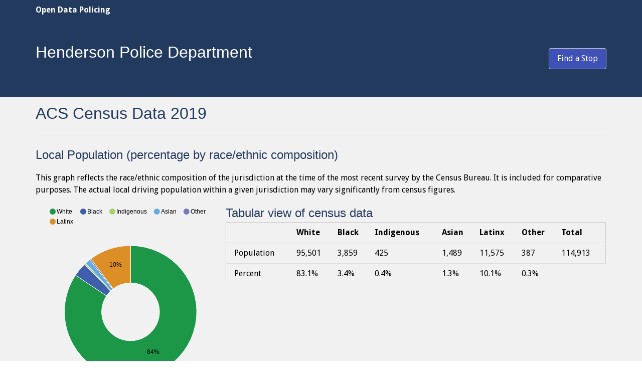

--- FILE ---
content_type: text/html
request_url: https://www.opendatapolicingnc.com/report?var=stateAbbreviation:NC&var=agencyTitle:Henderson+Police+Department
body_size: 61384
content:

 
<!DOCTYPE html>
<html lang="en" style="height: 100%;">
	<head>
		<meta charset="utf-8">
		<meta name="viewport" content="width=device-width, initial-scale=1.0">

		<link href='//fonts.googleapis.com/css?family=Droid+Sans:400,700' rel='stylesheet' type='text/css'/>
		<link rel="stylesheet" href="https://southerncoalition.neocities.org/opendatapolicing/css/w3.css" />
		<link rel="stylesheet" href="https://southerncoalition.neocities.org/opendatapolicing/css/jquery-ui.css">

		<script src="https://kit.fontawesome.com/59d19567d5.js"></script>
		<script src="https://southerncoalition.neocities.org/opendatapolicing/js/jquery-1.12.4.min.js"></script>
		<script defer="defer" src="https://southerncoalition.neocities.org/opendatapolicing/js/jquery-ui.js"></script>
		<script src="https://southerncoalition.neocities.org/opendatapolicing/js/site-enUS.js"></script>
		<script src="https://cdn.jsdelivr.net/npm/handlebars@latest/dist/handlebars.js"></script>
		<script src="https://southerncoalition.neocities.org/opendatapolicing/js/helpers.js"></script>


		<title>Open Data Policing | Henderson Police Department</title>
		<meta name="viewport" content="width=device-width, initial-scale=1"/>
		<link rel="stylesheet" href="https://southerncoalition.neocities.org/opendatapolicing/css/w3.css"/>
		<link rel="stylesheet" href="https://southerncoalition.neocities.org/opendatapolicing/css/site-enUS.css"/>
		<script src="https://southerncoalition.neocities.org/opendatapolicing/js/jquery-1.12.4.min.js"></script>
		<script src="https://kit.fontawesome.com/59d19567d5.js"></script>
		<script src="https://southerncoalition.neocities.org/opendatapolicing/js/site-enUS.js"></script>
		<script src="https://southerncoalition.neocities.org/opendatapolicing/js/d3.v3.js"></script>
		<script src="https://southerncoalition.neocities.org/opendatapolicing/js/nv.d3.js"></script>
		<link rel="stylesheet" href="https://southerncoalition.neocities.org/opendatapolicing/css/nv.d3.css"/>
<script>//<![CDATA[

function personRaceColor(personRaceTitle) {
	switch(personRaceTitle) {
		case "White":
			return "#1c9647";
		case "Black":
			return "#3f5eab";
		case "Indigenous":
			return "#a7d16b";
		case "Asian":
			return "#66addd";
		case "Latinx":
			return "#dc8f27";
		default:
			return "#7a76b7";
	} 
}

function svgCensusCountPie(agencyTotal, agencyTotalWhite, agencyTotalBlack, agencyTotalIndigenous, agencyTotalAsian, agencyTotalOther, agencyTotalLatinx) {
	var graphData = [];
	graphData.push({ label: "White", value: agencyTotalWhite, color: personRaceColor("White") });
	graphData.push({ label: "Black", value: agencyTotalBlack, color: personRaceColor("Black") });
	graphData.push({ label: "Indigenous", value: agencyTotalIndigenous, color: personRaceColor("Indigenous") });
	graphData.push({ label: "Asian", value: agencyTotalAsian, color: personRaceColor("Asian") });
	graphData.push({ label: "Other", value: agencyTotalOther, color: personRaceColor("Other") });
	graphData.push({ label: "Latinx", value: agencyTotalLatinx, color: personRaceColor("Latinx") });

	nv.addGraph(function() {
		var chart = nv.models.pieChart()
			.x(function(d) { return d.label })
			.y(function(d) { return d.value })
			.showLabels(true)
			.labelThreshold(.05)
			.labelType('percent')
			.donut(true)
			.donutRatio(0.35)
			.color(function(d){ return d.data.color;})
			;

		d3.select('#svgCensusCountPie')
			.datum(graphData)
			.transition().duration(350)
			.call(chart);

		return chart;
	});
}

svgCensusCountPie(114913, 95501, 3859, 425, 1489, 387, 11575);


function svgStopCountPie(stopData) {
	var searchData = JSON.parse($($.parseHTML("{&quot;foundNum&quot;:51714,&quot;facet_fields&quot;:{}}")).text());
	var graphData = [];
	var facetTotal = 0;
	var personRaceTitles = Object.keys(stopData.facet_fields.personRaceTitles);
	personRaceTitles.forEach(function(fieldLabel) {
		facetTotal += stopData.facet_fields.personRaceTitles[fieldLabel];
	});
	personRaceTitles.forEach(function(fieldLabel) {
		var a = stopData.facet_fields.personRaceTitles[fieldLabel];
		var c = facetTotal == 0 ? 0 : (a / facetTotal);
		var itemData = { label: fieldLabel, value: c, color: personRaceColor(fieldLabel) };
		graphData.push(itemData);
	});

	nv.addGraph(function() {
		var chart = nv.models.pieChart()
			.x(function(d) { return d.label })
			.y(function(d) { return d.value })
			.showLabels(true)
			.labelThreshold(.05)
			.labelType('percent')
			.donut(true)
			.donutRatio(0.35)
			.color(function(d){ return d.data.color;})
			;

		d3.select('#svgStopCountPie')
			.datum(graphData)
			.transition().duration(350)
			.call(chart);

		return chart;
	});
}

function svgStopCountPercent(stopData) {
	var graphData = [];
	var $theadRow = $('#theadRowStopCountPercent');
	var $tbody = $('#tbodyStopCountPercent');
	$theadRow.empty();
	$theadRow.append('<th>Year</th>')
	var yearRows = {}
	$totalRow = $('<tr><td>Total</td></tr>');
	var i = 0;
	Object.keys(stopData.facet_fields.personRaceTitles).forEach(function(personRaceTitle) {
		var pivotData = stopData.facet_pivot['personRaceTitles,stopPurposeTitle'].find(x => x.value === personRaceTitle);
		var itemValues = [];
		var itemData = { key: personRaceTitle, seriesIndex: i, values: itemValues, color: personRaceColor(personRaceTitle) };

		$theadRow.append('<th>' + personRaceTitle + '</th>');

		Object.keys(stopData.facet_fields['stopYear']).forEach(function(year) {
			var countKey = pivotData ? Object.keys(pivotData.ranges.stopDateTime.counts).find(x => x.startsWith(year)): null;
			var a = countKey && pivotData ? pivotData.ranges.stopDateTime.counts[countKey] : 0;
			var b = countKey ? stopData.facet_ranges.stopDateTime.counts[countKey] : 0;
			var c = b == 0 ? 0 : (a / b);
			var itemRangeValues = { x: year, y: c, series: i }
			itemValues.push(itemRangeValues);

			var $yearRow = yearRows[year];
			if(!$yearRow) {
				$yearRow = $('<tr><td>' + year + '</td></tr>');
				$tbody.append($yearRow);
				yearRows[year] = $yearRow;
			}
			$yearRow.append('<td>' + a.toLocaleString('en-US', {maximumFractionDigits:0}) + '</td>');
		});
		$totalRow.append('<td>' + (pivotData ? pivotData.count : 0).toLocaleString('en-US', {maximumFractionDigits:0}) + '</td>');
		graphData.push(itemData);
		i++;
	});
	$tbody.append($totalRow);

	nv.addGraph(function() {
		var chart = nv.models.lineChart()
			.margin({left: 100})
			.useInteractiveGuideline(true)
			.transitionDuration(350)
			.showLegend(true)
			.showYAxis(true)
			.showXAxis(true)
			.forceY([0, 1])
			.color(function(d){ 
				return d.color;
			})
			;

		chart.xAxis
			
			.axisLabel('Year')
			.tickFormat(d3.format('.0d'))
			
			;

		chart.yAxis
			.axisLabel('Percentage of stops by race')
			.tickFormat(d3.format('%'));
			;

		d3.select('#svgStopCountPercent')
			.datum(graphData)
			.call(chart);

		return chart;
	});
}

function svgStopCountTotal(stopData) {
	var graphData = [];
	var $theadRow = $('#theadRowStopCountTotal');
	var $tbody = $('#tbodyStopCountTotal');
	$theadRow.empty();
	$theadRow.append('<th>Year</th>')
	$theadRow.append('<th>Stop Purpose</th>')
	var yearRows = {}
	var totalRows = {}
	var i = 0;
	Object.keys(stopData.facet_fields.personRaceTitles).forEach(function(personRaceTitle) {
		var pivotData = stopData.facet_pivot['personRaceTitles,stopPurposeTitle'].find(x => x.value === personRaceTitle);
		var itemValues = [];
		var itemData = { key: personRaceTitle, seriesIndex: i, values: itemValues, color: personRaceColor(personRaceTitle) };

		$theadRow.append('<th>' + personRaceTitle + '</th>');

		Object.keys(stopData.facet_fields['stopYear']).forEach(function(year) {
			var countKey = pivotData ? Object.keys(pivotData.ranges.stopDateTime.counts).find(x => x.startsWith(year)): null;
			var a = countKey && pivotData ? pivotData.ranges.stopDateTime.counts[countKey] : 0;
			var b = countKey ? stopData.facet_ranges.stopDateTime.counts[countKey] : 0;
			var c = a;
			var itemRangeValues = { x: year, y: c, series: i }
			itemValues.push(itemRangeValues);
		});

		Object.keys(stopData.facet_fields['stopPurposeTitle']).forEach(function(stopPurposeTitle) {
			var pivotData2 = null;
			if(pivotData != null) {
				pivotData2 = pivotData.pivot.find(x => x.value === stopPurposeTitle);
			}
			Object.keys(stopData.facet_fields['stopYear']).forEach(function(year) {
				var countKey = pivotData2 ? Object.keys(pivotData2.ranges.stopDateTime.counts).find(x => x.startsWith(year)): null;
				var a = countKey && pivotData2 ? pivotData2.ranges.stopDateTime.counts[countKey] : 0;
				var $yearRow = yearRows[year + '-' + stopPurposeTitle];
				if(!$yearRow) {
					$yearRow = $('<tr><td>' + year + '</td><td>' + stopPurposeTitle + '</td></tr>');
					$tbody.append($yearRow);
					yearRows[year + '-' + stopPurposeTitle] = $yearRow;
				}
				$yearRow.append('<td>' + a.toLocaleString('en-US', {maximumFractionDigits:0}) + '</td>');
			});
			var $totalRow = totalRows[stopPurposeTitle];
			if(!$totalRow) {
				$totalRow = $('<tr><td>Total</td><td>' + stopPurposeTitle + '</td></tr>');
				totalRows[stopPurposeTitle] = $totalRow;
			}
			$totalRow.append('<td>' + (pivotData2 ? pivotData2.count : 0).toLocaleString('en-US', {maximumFractionDigits:0}) + '</td>');
		});
		Object.keys(totalRows).forEach(function(key) {
			$tbody.append(totalRows[key]);
		});
		graphData.push(itemData);
		i++;
	});

	nv.addGraph(function() {
		var chart = nv.models.lineChart()
			.margin({left: 100})
			.useInteractiveGuideline(true)
			.transitionDuration(350)
			.showLegend(true)
			.showYAxis(true)
			.showXAxis(true)
			.color(function(d){ 
				return d.color;
			})
			;

		chart.xAxis
			
			.axisLabel('Year')
			.tickFormat(d3.format('.0d'))
			
			;

		chart.yAxis
			.axisLabel('Stops by race')
			;

		d3.select('#svgStopCountTotal')
			.datum(graphData)
			.call(chart);

		return chart;
	});
}

function svgSearchCountTotal(stopData) {
	var url = "/api/traffic-search?rows=0&facet=true&facet.sort=index&facet.range.start=2002-01-01T05:00:00Z&facet.range.end=2026-01-01T16:00:51.683450999Z&facet.range.gap=%2B1YEAR&facet.range={!tag=r1}stopDateTime&facet.pivot={!range=r1}personRaceTitle,searchTypeTitle&facet.field=searchTypeTitle"
			+ "&fq=stopDateTime:[2002-01-01T05%3A00%3A00Z TO 2026-01-01T16%3A00%3A51.683450999Z]"
			+ "&fq=stateAbbreviation:NC"
			+ "&fq=agencyTitle:Henderson+Police+Department"
			+ ""
			+ ""
			+ ""
			;
	$.get(url, function( searchData ) {
		var graphData = [];
		var $theadRow = $('#theadRowSearchCountTotal');
		var $tbody = $('#tbodySearchCountTotal');
		$theadRow.empty();
		$theadRow.append('<th>Year</th>')
		$theadRow.append('<th>Stop Purpose</th>')
		var yearRows = {}
		var totalRows = {}
		var i = 0;

		Object.keys(searchData.facet_fields.searchTypeTitle).forEach(function(searchTypeTitle) {
			$('.selectSearchTypeTitle').append($('<option value="' + searchTypeTitle + '"' + (searchTypeTitle =='' ? ' selected="selected"' : '') + '>' + searchTypeTitle + '</option>'));
		});

		Object.keys(stopData.facet_fields.personRaceTitles).forEach(function(personRaceTitle) {
			var pivotData = searchData.facet_pivot['personRaceTitle,searchTypeTitle'].find(x => x.value === personRaceTitle);
			var itemValues = [];
			var itemData = { key: personRaceTitle, seriesIndex: i, values: itemValues, color: personRaceColor(personRaceTitle) };

			$theadRow.append('<th>' + personRaceTitle + '</th>');

			Object.keys(stopData.facet_fields['stopYear']).forEach(function(year) {
				var countKey = pivotData ? Object.keys(pivotData.ranges.stopDateTime.counts).find(x => x.startsWith(year)): null;
				var a = countKey && pivotData ? pivotData.ranges.stopDateTime.counts[countKey] : 0;
				var b = countKey ? searchData.facet_ranges.stopDateTime.counts[countKey] : 0;
				var c = a;
				var itemRangeValues = { x: year, y: c, series: i }
				itemValues.push(itemRangeValues);
			});

			Object.keys(searchData.facet_fields['searchTypeTitle']).forEach(function(searchTypeTitle) {
				var pivotData2 = null;
				if(pivotData != null) {
					pivotData2 = pivotData.pivot.find(x => x.value === searchTypeTitle);
				}
				Object.keys(stopData.facet_fields['stopYear']).forEach(function(year) {
					var countKey = pivotData2 ? Object.keys(pivotData2.ranges.stopDateTime.counts).find(x => x.startsWith(year)): null;
					var a = countKey && pivotData2 ? pivotData2.ranges.stopDateTime.counts[countKey] : 0;
					var $yearRow = yearRows[year + '-' + searchTypeTitle];
					if(!$yearRow) {
						$yearRow = $('<tr><td>' + year + '</td><td>' + searchTypeTitle + '</td></tr>');
						$tbody.append($yearRow);
						yearRows[year + '-' + searchTypeTitle] = $yearRow;
					}
					$yearRow.append('<td>' + a.toLocaleString('en-US', {maximumFractionDigits:0}) + '</td>');
				});
				var $totalRow = totalRows[searchTypeTitle];
				if(!$totalRow) {
					$totalRow = $('<tr><td>Total</td><td>' + searchTypeTitle + '</td></tr>');
					totalRows[searchTypeTitle] = $totalRow;
				}
				$totalRow.append('<td>' + (pivotData2 ? pivotData2.count : 0).toLocaleString('en-US', {maximumFractionDigits:0}) + '</td>');
			});
			Object.keys(totalRows).forEach(function(key) {
				$tbody.append(totalRows[key]);
			});
			graphData.push(itemData);
			i++;
		});

		nv.addGraph(function() {
			var chart = nv.models.lineChart()
				.margin({left: 100})
				.useInteractiveGuideline(true)
				.transitionDuration(350)
				.showLegend(true)
				.showYAxis(true)
				.showXAxis(true)
				.color(function(d){ 
					return d.color;
				})
				;

			chart.xAxis
				
				.axisLabel('Year')
				.tickFormat(d3.format('.0d'))
				
				;

			chart.yAxis
				.axisLabel('Searches by race')
				;

			d3.select('#svgSearchCountTotal')
				.datum(graphData)
				.call(chart);

			return chart;
		});
	});
}

function svgSearchRatePercentOfStops(stopData) {
	var searchUrl = "/api/traffic-search?rows=0&facet=true&facet.sort=index&facet.range.start=2002-01-01T05:00:00Z&facet.range.end=2026-01-01T16:00:51.683450999Z&facet.range.gap=%2B1YEAR&facet.range={!tag=r1}stopDateTime&facet.pivot={!range=r1}personRaceTitle&facet.field=personRaceTitle"
			+ "&fq=stopDateTime:[2002-01-01T05%3A00%3A00Z TO 2026-01-01T16%3A00%3A51.683450999Z]"
			+ "&fq=stateAbbreviation:NC"
			+ "&fq=agencyTitle:Henderson+Police+Department"
			+ ""
			+ ""
			+ ""
			;
	$.get(searchUrl, function( searchData ) {
		var graphData = [];
		var $theadRow = $('#theadRowSearchRatePercentOfStops');
		var $tbody = $('#tbodySearchRatePercentOfStops');
		$theadRow.empty();
		$theadRow.append('<th>Year</th>')
		var yearRows = {}
		var $totalRow = $('<tr><td>Total</td></tr>');
		var i = 0;

		Object.keys(stopData.facet_fields.personRaceTitles).forEach(function(personRaceTitle) {
			var stopPivotData = stopData.facet_pivot['personRaceTitles,stopPurposeTitle'].find(x => x.value === personRaceTitle);
			var searchPivotData = searchData.facet_pivot['personRaceTitle'].find(x => x.value === personRaceTitle);
			var itemValues = [];
			var itemData = { key: personRaceTitle, seriesIndex: i, values: itemValues, color: personRaceColor(personRaceTitle) };
			var countKeys = Object.keys(stopPivotData.ranges.stopDateTime.counts);

			$theadRow.append('<th>' + personRaceTitle + '</th>');

			Object.keys(stopData.facet_fields['stopYear']).forEach(function(year) {
				var countKey = stopData ? Object.keys(stopData.facet_ranges.stopDateTime.counts).find(x => x.startsWith(year)): null;
				var a = 0;
				var stopRaceTitleCount = stopPivotData ? stopPivotData.ranges.stopDateTime.counts[countKey] : 0;
				var searchRaceTitleCount = searchPivotData ? searchPivotData.ranges.stopDateTime.counts[countKey] : 0;
				if(stopRaceTitleCount && searchRaceTitleCount)
					a = searchRaceTitleCount / stopRaceTitleCount;
				if(a > 1)
					a = 0.0;
				var itemRangeValues = { x: year, y: a, series: i }
				itemValues.push(itemRangeValues);

				var $yearRow = yearRows[year];
				if(!$yearRow) {
					$yearRow = $('<tr><td>' + year + '</td></tr>');
					$tbody.append($yearRow);
					yearRows[year] = $yearRow;
				}
				$yearRow.append('<td>' + searchRaceTitleCount.toLocaleString('en-US', {maximumFractionDigits:0}) + ' / ' + stopRaceTitleCount.toLocaleString('en-US', {maximumFractionDigits:0}) + '</td>');
			});
			$totalRow.append('<td>' + (searchPivotData ? searchPivotData.count : 0).toLocaleString('en-US', {maximumFractionDigits:0}) + ' / ' + (stopPivotData ? stopPivotData.count : 0).toLocaleString('en-US', {maximumFractionDigits:0}) + '</td>');
			graphData.push(itemData);
		});
		$tbody.append($totalRow);
		Object.keys(stopData.facet_fields['stopYear']).forEach(function(year) {
			var countKey = stopData ? Object.keys(stopData.facet_ranges.stopDateTime.counts).find(x => x.startsWith(year)): null;
			var stopRangeCount = stopData.facet_ranges.stopDateTime.counts[countKey];
			var searchRangeCount = searchData.facet_ranges.stopDateTime.counts[countKey];
			var $yearRow = yearRows[year];
			if($yearRow) {
				$yearRow.append('<td>' + searchRangeCount.toLocaleString('en-US', {maximumFractionDigits:0}) + ' / ' + stopRangeCount.toLocaleString('en-US', {maximumFractionDigits:0}) + '</td>');
			}
		});
		$theadRow.append('<th>Total</th>')

		nv.addGraph(function() {
			var chart = nv.models.lineChart()
				.margin({left: 100})
				.useInteractiveGuideline(true)
				.transitionDuration(350)
				.showLegend(true)
				.showYAxis(true)
				.showXAxis(true)
				.color(function(d){ return d.color;})
				;

			chart.xAxis
				
				.axisLabel('Year')
				.tickFormat(d3.format('.0d'))
				
				;

			chart.yAxis
				.axisLabel('Percentage of searches by race')
				.tickFormat(d3.format('%'));
				;

			d3.select('#svgSearchRatePercentOfStops')
				.datum(graphData)
				.call(chart);

			return chart;
		});
	});
}

function svgSearchRatePie(stopData) {
	var url = "/api/traffic-search?rows=0&facet=true&facet.sort=index&facet.field=personRaceTitle"
			+ "&fq=stopDateTime:[2002-01-01T05%3A00%3A00Z TO 2026-01-01T16%3A00%3A51.683450999Z]"
			+ "&fq=stateAbbreviation:NC"
			+ "&fq=agencyTitle:Henderson+Police+Department"
			+ ""
			+ ""
			+ ""
			;
	$.get(url, function( searchData ) {
		var graphData = [];
		var facetTotal = 0;
		Object.keys(stopData.facet_fields.personRaceTitles).forEach(function(personRaceTitle) {
			var fieldLabel = stopData.facet_fields.personRaceTitles[personRaceTitle];
			facetTotal += stopData.facet_fields.personRaceTitles[personRaceTitle];
		});
		Object.keys(stopData.facet_fields.personRaceTitles).forEach(function(personRaceTitle) {
			var fieldLabel = personRaceTitle;
			var a = stopData.facet_fields.personRaceTitles[personRaceTitle];
			var c = facetTotal == 0 ? 0 : (a / facetTotal);
			var itemData = { label: fieldLabel, value: c, color: personRaceColor(fieldLabel) };
			graphData.push(itemData);
		});

		nv.addGraph(function() {
			var chart = nv.models.pieChart()
				.x(function(d) { return d.label })
				.y(function(d) { return d.value })
				.showLabels(true)
				.labelThreshold(.05)
				.labelType('percent')
				.donut(true)
				.donutRatio(0.35)
				.color(function(d){ 
					return d.data.color;
				})
				;

			d3.select('#svgSearchRatePie')
				.datum(graphData)
				.transition().duration(350)
				.call(chart);

			return chart;
		});
	});
}

function svgSearchRatePercentTotal(stopData) {
	var url = "/api/traffic-search?rows=0&facet=true&facet.sort=index&facet.range.start=2002-01-01T05:00:00Z&facet.range.end=2026-01-01T16:00:51.683450999Z&facet.range.gap=%2B1YEAR&facet.range={!tag=r1}stopDateTime&facet.pivot={!range=r1}personRaceTitle"
			+ "&fq=stopDateTime:[2002-01-01T05%3A00%3A00Z TO 2026-01-01T16%3A00%3A51.683450999Z]"
			+ "&fq=stateAbbreviation:NC"
			+ "&fq=agencyTitle:Henderson+Police+Department"
			+ ""
			+ ""
			+ ""
			;
	$.get(url, function( searchData ) {
		var graphData = [];
		var $theadRow = $('#theadRowSearchRatePercentTotal');
		var $tbody = $('#tbodySearchRatePercentTotal');
		$theadRow.empty();
		$theadRow.append('<th>Year</th>')
		var yearRows = {}
		$totalRow = $('<tr><td>Total</td></tr>');
		var i = 0;
		Object.keys(stopData.facet_fields.personRaceTitles).forEach(function(personRaceTitle) {
			var pivotData = searchData.facet_pivot.personRaceTitle.find(x => x.value === personRaceTitle);
			var itemValues = [];
			var itemData = { key: personRaceTitle, seriesIndex: i, values: itemValues, color: personRaceColor(personRaceTitle) };
			var stopPurposeTitle = personRaceTitle;

			$theadRow.append('<th>' + personRaceTitle + '</th>');

			Object.keys(stopData.facet_fields['stopYear']).forEach(function(year) {
				var countKey = pivotData ? Object.keys(pivotData.ranges.stopDateTime.counts).find(x => x.startsWith(year)): null;
				var a = countKey && pivotData ? pivotData.ranges.stopDateTime.counts[countKey] : 0;
				var b = countKey && searchData ? searchData.facet_ranges.stopDateTime.counts[countKey] : 0;
				var c = b == 0 ? 0 : (a / b);
				var itemRangeValues = { x: parseInt(countKey.substr(0, year)), y: c, series: i }
				itemValues.push(itemRangeValues);

				var $yearRow = yearRows[year];
				if(!$yearRow) {
					$yearRow = $('<tr><td>' + year + '</td></tr>');
					$tbody.append($yearRow);
					yearRows[year] = $yearRow;
				}
				$yearRow.append('<td>' + a.toLocaleString('en-US', {maximumFractionDigits:0}) + '</td>');
			});
			$totalRow.append('<td>' + pivotData.count.toLocaleString('en-US', {maximumFractionDigits:0}) + '</td>');
			$tbody.append($totalRow);
			graphData.push(itemData);
			i++;
		});

		nv.addGraph(function() {
			var chart = nv.models.lineChart()
				.margin({left: 100})
				.useInteractiveGuideline(true)
				.transitionDuration(350)
				.showLegend(true)
				.showYAxis(true)
				.showXAxis(true)
				.forceY([0, 1])
				.color(function(d){ 
					return d.color; 
				})
				;

			chart.xAxis
				
				.axisLabel('Year')
				.tickFormat(d3.format('.0d'))
				
				;

			chart.yAxis
				.axisLabel('Search rate by race')
				.tickFormat(d3.format('%'));
				;

			d3.select('#svgSearchRatePercentTotal')
				.datum(graphData)
				.call(chart);

			return chart;
		});
	});
}

function svgCauseLikelihoodPercent(stopData) {
	var url2 = "/api/traffic-search?rows=0&facet=true&facet.sort=index&facet.range.start=2002-01-01T05:00:00Z&facet.range.end=2026-01-01T16:00:51.683450999Z&facet.range.gap=%2B1YEAR&facet.range={!tag=r1}stopDateTime&facet.pivot={!range=r1}personRaceTitle,stopPurposeTitle&facet.field=stopPurposeTitle"
			+ "&fq=stopDateTime:[2002-01-01T05%3A00%3A00Z TO 2026-01-01T16%3A00%3A51.683450999Z]"
			+ "&fq=stateAbbreviation:NC"
			+ "&fq=agencyTitle:Henderson+Police+Department"
			+ ""
			+ ""
			+ ""
			;
	$.get(url2, function( searchData ) {
		var $theadRow = $('#theadRowCauseLikelihoodPercent');
		var $tbody = $('#tbodyCauseLikelihoodPercent');
		$theadRow.empty();
		$theadRow.append('<th>Year</th>')
		$theadRow.append('<th>Stop Purpose</th>')
		var yearRows = {}
		var totalRows = {}
		var whiteSearchPivotData = searchData.facet_pivot['personRaceTitle,stopPurposeTitle'].find(x => x.value === 'White');
		var whiteStopPivotData = stopData.facet_pivot['personRaceTitles,stopPurposeTitle'].find(x => x.value === 'White')
		var graphData = [];
		var i = 0;

		Object.keys(stopData.facet_fields.personRaceTitles).forEach(function(personRaceTitle) {
			var currentSearchPivotData = searchData.facet_pivot['personRaceTitle,stopPurposeTitle'].find(x => x.value === personRaceTitle);
			var currentStopPivotData = stopData.facet_pivot['personRaceTitles,stopPurposeTitle'].find(x => x.value === personRaceTitle);

			$theadRow.append('<th>' + personRaceTitle + '</th>');

			var itemValues = [];
			var itemData = { key: personRaceTitle + ' vs. White', seriesIndex: i, values: itemValues };
			Object.keys(stopData.facet_fields['stopPurposeTitle']).forEach(function(stopPurposeTitle) {
				var currentSearchRangeData = null;
				if(currentSearchPivotData != null) {
					currentSearchRangeData = currentSearchPivotData.pivot.find(x => x.value === stopPurposeTitle);
				}
				var currentStopRangeData = null;
				if(currentStopPivotData != null) {
					currentStopRangeData = currentStopPivotData.pivot.find(x => x.value === stopPurposeTitle);
				}
				var whiteSearchRangeData = null;
				if(whiteSearchPivotData) {
					whiteSearchRangeData = whiteSearchPivotData.pivot.find(x => x.value === stopPurposeTitle);
				}
				var whiteStopRangeData = null;
				if(whiteStopPivotData) {
					whiteStopRangeData = whiteStopPivotData.pivot.find(x => x.value === stopPurposeTitle);
				}

				var a = currentSearchRangeData ? currentSearchRangeData.count : 0;
				var b = currentStopRangeData ? currentStopRangeData.count : 0;
				var c = b == 0 ? 0 : (a / b);
				if(personRaceTitle != 'White') {
					var aWhite = whiteSearchRangeData ? whiteSearchRangeData.count : 0;
					var bWhite = whiteStopRangeData && currentSearchRangeData ? whiteStopRangeData.count : 0;
					var cWhite = bWhite == 0 ? 0 : (aWhite / bWhite);
					var z = (c - cWhite)/cWhite;
					if(!c || !isFinite(z))
						z = 0;
					var itemRangeValues = { label: stopPurposeTitle, value: z }
					itemValues.push(itemRangeValues);
				}

				Object.keys(stopData.facet_fields['stopYear']).forEach(function(year) {
					var countKey = currentStopRangeData ? Object.keys(currentStopRangeData.ranges.stopDateTime.counts).find(x => x.startsWith(year)): null;
					var a2 = countKey && currentSearchRangeData ? currentSearchRangeData.ranges.stopDateTime.counts[countKey] : 0;
					var b2 = countKey && currentStopRangeData ? currentStopRangeData.ranges.stopDateTime.counts[countKey] : 0;
					if(!b2)
						b2 = 0;
					var $yearRow = yearRows[year + '-' + stopPurposeTitle];
					if(!$yearRow) {
						$yearRow = $('<tr><td>' + year + '</td><td>' + stopPurposeTitle + '</td></tr>');
						$tbody.append($yearRow);
						yearRows[year + '-' + stopPurposeTitle] = $yearRow;
					}
					$yearRow.append('<td title="' + personRaceTitle + '">' + a2.toLocaleString('en-US', {maximumFractionDigits:0}) + '/' + b2.toLocaleString('en-US', {maximumFractionDigits:0}) + '</td>');
				});
				var $totalRow = totalRows[stopPurposeTitle];
				if(!$totalRow) {
					$totalRow = $('<tr><td>Total</td><td>' + stopPurposeTitle + '</td></tr>');
					totalRows[stopPurposeTitle] = $totalRow;
				}
				$totalRow.append('<td title="' + personRaceTitle + '">' + a.toLocaleString('en-US', {maximumFractionDigits:0}) + '/' + b.toLocaleString('en-US', {maximumFractionDigits:0}) + '</td>');
			});
			if(personRaceTitle != 'White') {
				graphData.push(itemData);
			}
			Object.keys(totalRows).forEach(function(key) {
				$tbody.append(totalRows[key]);
			});
		});

		nv.addGraph(function() {
			var chart = nv.models.multiBarHorizontalChart()
				.x((d) => d.label)
				.y((d) => d.value)
				.margin({top: 20, right: 50, bottom: 20, left: 180})
				.showValues(true)
				.tooltips(true)
				.transitionDuration(350)
				.showControls(false)
				.tooltipContent(function(key, stopCauseTitle, percent, graph) { 
					return key.replace(' vs. White', ' people are ' + percent.replace('-', '') + ' ' + (percent.includes('-') ? 'less' : 'more') + ' likely to be searched for a <br/>"' + stopCauseTitle + '" stop cause than <br/>White people by the Henderson Police Department. ');
				})
				;

			chart.yAxis
				.axisLabel('Additional percentage or search by search-cause')
				.tickFormat(d3.format('%'));
				;

			chart
				.valueFormat(d3.format('%'));
				;

			d3.select('#svgCauseLikelihoodPercent')
				.datum(graphData)
				.attr('width', "100%")
				.attr('height', "100%")
				.attr('preserveAspectRatio', "xMinYMin")
				.call(chart)
				;

			nv.utils.windowResize(chart.update);

			return chart;
		});
	});
}

function svgContrabandHitRate(stopData) {
	var url1 = "/api/traffic-search?rows=0&facet=true&facet.sort=index&facet.range.start=2002-01-01T05:00:00Z&facet.range.end=2026-01-01T16:00:51.683450999Z&facet.range.gap=%2B1YEAR&facet.range={!tag=r1}stopDateTime&facet.pivot={!range=r1}personRaceTitle"
		+ "&fq=stopDateTime:[2002-01-01T05%3A00%3A00Z TO 2026-01-01T16%3A00%3A51.683450999Z]"
		+ "&fq=stateAbbreviation:NC"
		+ "&fq=agencyTitle:Henderson+Police+Department"
		+ ""
		+ ""
		+ ""
		;
	$.get(url1, function( searchData ) {
		var url2 = "/api/contraband?rows=0&facet=true&facet.sort=index&facet.range.start=2002-01-01T05:00:00Z&facet.range.end=2026-01-01T16:00:51.683450999Z&facet.range.gap=%2B1YEAR&facet.range={!tag=r1}stopDateTime&facet.pivot={!range=r1}personRaceTitle"
				+ "&fq=stopDateTime:[2002-01-01T05%3A00%3A00Z TO 2026-01-01T16%3A00%3A51.683450999Z]"
				+ "&fq=stateAbbreviation:NC"
				+ "&fq=agencyTitle:Henderson+Police+Department"
				+ ""
				+ ""
				;
		$.get(url2, function( contrabandData ) {
			var $theadRow = $('#theadRowContrabandHitRate');
			var $tbody = $('#tbodyContrabandHitRate');
			var $totalRow = $('<tr><td>Total</td></tr>');
			$theadRow.empty();
			$theadRow.append('<th>Year</th>')
			var yearRows = {}
			var graphData = [];
			var itemValues = [];
			var itemData = { key: 'Contraband hit rates', values: itemValues };
			var i = 0;
			Object.keys(stopData.facet_fields.personRaceTitles).forEach(function(personRaceTitle) {
				var currentContrabandPivotData = contrabandData.facet_pivot['personRaceTitle'].find(x => x.value === personRaceTitle);
				var currentSearchPivotData = searchData.facet_pivot['personRaceTitle'].find(x => x.value === personRaceTitle);
				var z = currentContrabandPivotData && currentSearchPivotData ? (currentContrabandPivotData.count / currentSearchPivotData.count) : 0;
	
				var itemRangeValues = { label: personRaceTitle, value: z, color: personRaceColor(personRaceTitle) }
				itemValues.push(itemRangeValues);
			});
			graphData.push(itemData);

			i = 0;
			Object.keys(stopData.facet_fields.personRaceTitles).forEach(function(personRaceTitle) {
				var contrabandPivotData = contrabandData.facet_pivot['personRaceTitle'].find(x => x.value === personRaceTitle);
				var searchPivotData = searchData.facet_pivot['personRaceTitle'].find(x => x.value === personRaceTitle);
	
				$theadRow.append('<th>' + personRaceTitle + '</th>');
	
				Object.keys(stopData.facet_fields['stopYear']).forEach(function(year) {
					var contrabandCountKey = contrabandPivotData ? Object.keys(contrabandPivotData.ranges.stopDateTime.counts).find(x => x.startsWith(year)): null;
					var searchCountKey = searchPivotData ? Object.keys(searchPivotData.ranges.stopDateTime.counts).find(x => x.startsWith(year)): null;
					var a = contrabandCountKey ? contrabandPivotData.ranges.stopDateTime.counts[contrabandCountKey] : 0;
					var b = searchCountKey ? searchPivotData.ranges.stopDateTime.counts[searchCountKey] : 0;
					var $yearRow = yearRows[year];
					if(!$yearRow) {
						$yearRow = $('<tr><td>' + year + '</td></tr>');
						$tbody.append($yearRow);
						yearRows[year] = $yearRow;
					}
					$yearRow.append('<td title="' + personRaceTitle + '">' + a.toLocaleString('en-US', {maximumFractionDigits:0}) + '/' + b.toLocaleString('en-US', {maximumFractionDigits:0}) + '</td>');
				});
				$totalRow.append('<td title="' + personRaceTitle + '">' + (contrabandPivotData ? contrabandPivotData.count.toLocaleString('en-US', {maximumFractionDigits:0}) : 0) + '/' + (searchPivotData ? searchPivotData.count.toLocaleString('en-US', {maximumFractionDigits:0}) : 0) + '</td>');
			});
			$tbody.append($totalRow);
	
			nv.addGraph(function() {
				var chart = nv.models.multiBarHorizontalChart()
					.x((d) => d.label)
					.y((d) => d.value)
					.margin({top: 20, right: 50, bottom: 20, left: 180})
					.showValues(true)
					.showLegend(false)
					.tooltips(true)
					.transitionDuration(350)
					.showControls(false)
					.tooltipContent(function(key, stopCauseTitle, percent, graph) { 
						return key.replace(' vs. White', ' people are ' + percent.replace('-', '') + ' ' + (percent.includes('-') ? 'less' : 'more') + ' likely to be contrabanded for a <br/>"' + stopCauseTitle + '" stop cause than <br/>White people by the Henderson Police Department. ');
					})
					;
	
				chart.yAxis
					.axisLabel('Searches resulting in contraband found')
					.tickFormat(d3.format('%'));
					;
	
				chart
					.valueFormat(d3.format('%'));
					;
	
				d3.select('#svgContrabandHitRate')
					.datum(graphData)
					.attr('width', "100%")
					.attr('height', "100%")
					.attr('preserveAspectRatio', "xMinYMin")
					.call(chart)
					;
	
				nv.utils.windowResize(chart.update);
	
				return chart;
			});
		});
	});
}

function svgUseOfForcePie(stopData, stopUseOfForceData) {
	var graphData = [];
	var facetTotal = 0;
	var personRaceTitles = Object.keys(stopData.facet_fields.personRaceTitles);
	personRaceTitles.forEach(function(fieldLabel) {
		facetTotal += stopUseOfForceData.facet_fields.personRaceTitles[fieldLabel];
	});
	personRaceTitles.forEach(function(fieldLabel) {
		var a = stopUseOfForceData.facet_fields.personRaceTitles[fieldLabel];
		var c = facetTotal == 0 ? 0 : (a / facetTotal);
		var itemData = { label: fieldLabel, value: c, color: personRaceColor(fieldLabel) };
		graphData.push(itemData);
	});

	nv.addGraph(function() {
		var chart = nv.models.pieChart()
			.x(function(d) { return d.label })
			.y(function(d) { return d.value })
			.showLabels(true)
			.labelThreshold(.05)
			.labelType('percent')
			.donut(true)
			.donutRatio(0.35)
			.color(function(d){ return d.data.color;})
			;

		d3.select('#svgUseOfForcePie')
			.datum(graphData)
			.transition().duration(350)
			.call(chart);

		return chart;
	});
}

function svgUseOfForceTotal(stopData, stopUseOfForceData) {
	var graphData = [];
	var $theadRow = $('#theadRowUseOfForceTotal');
	var $tbody = $('#tbodyUseOfForceTotal');
	$theadRow.empty();
	$theadRow.append('<th>Year</th>')
	$theadRow.append('<th>Stop Purpose</th>')
	var yearRows = {}
	var totalRows = {}
	var i = 0;
	Object.keys(stopData.facet_fields.personRaceTitles).forEach(function(personRaceTitle) {
		var pivotData = stopUseOfForceData.facet_pivot['personRaceTitles,stopPurposeTitle'].find(x => x.value === personRaceTitle);
		var itemValues = [];
		var itemData = { key: personRaceTitle, seriesIndex: i, values: itemValues, color: personRaceColor(personRaceTitle) };
	
		$theadRow.append('<th>' + personRaceTitle + '</th>');

		Object.keys(stopData.facet_fields['stopYear']).forEach(function(year) {
			var countKey = pivotData ? Object.keys(pivotData.ranges.stopDateTime.counts).find(x => x.startsWith(year)): null;
			var a = countKey ? pivotData.ranges.stopDateTime.counts[countKey] : 0;
			var itemRangeValues = { x: year, y: a, series: i }
			itemValues.push(itemRangeValues);
		});

		Object.keys(stopData.facet_fields['stopPurposeTitle']).forEach(function(stopPurposeTitle) {
			var pivotData2 = null;
			if(pivotData != null) {
				pivotData2 = pivotData.pivot.find(x => x.value === stopPurposeTitle);
			}

			Object.keys(stopData.facet_fields['stopYear']).forEach(function(year) {
				var countKey = pivotData2 ? Object.keys(pivotData2.ranges.stopDateTime.counts).find(x => x.startsWith(year)): null;
				var a = countKey ? pivotData2.ranges.stopDateTime.counts[countKey] : 0;
				var $yearRow = yearRows[year + '-' + stopPurposeTitle];
				var yearStr = year;

				if(!$yearRow) {
					$yearRow = $('<tr><td>' + yearStr + '</td><td>' + stopPurposeTitle + '</td></tr>');
					$tbody.append($yearRow);
					yearRows[year + '-' + stopPurposeTitle] = $yearRow;
				}
				$yearRow.append('<td title="There were ' + a + ' ' + personRaceTitle + ' ' + stopPurposeTitle + ' stops using force in ' + yearStr + '">' + a.toLocaleString('en-US', {maximumFractionDigits:0}) + '</td>');
			});
			var $totalRow = totalRows[stopPurposeTitle];
			if(!$totalRow) {
				$totalRow = $('<tr><td>Total</td><td>' + stopPurposeTitle + '</td></tr>');
				totalRows[stopPurposeTitle] = $totalRow;
			}
			$totalRow.append('<td>' + (pivotData2 ? pivotData2.count.toLocaleString('en-US', {maximumFractionDigits:0}) : 0) + '</td>');
		});
		Object.keys(totalRows).forEach(function(key) {
			$tbody.append(totalRows[key]);
		});
		graphData.push(itemData);
		i++;
	});

	nv.addGraph(function() {
		var chart = nv.models.lineChart()
			.margin({left: 100})
			.useInteractiveGuideline(true)
			.transitionDuration(350)
			.showLegend(true)
			.showYAxis(true)
			.showXAxis(true)
			.color(function(d){ 
				return d.color;
			})
			;

		chart.xAxis
			
			.axisLabel('Year')
			.tickFormat(d3.format('.0d'))
			
			;

		chart.yAxis
			.axisLabel('Use of force by race')
			;

		d3.select('#svgUseOfForceTotal')
			.datum(graphData)
			.call(chart);

		return chart;
	});
}
//]]></script>
		<script>
		$(function() {
			$( "#tabsStopCountPercent" ).tabs();
			$( "#tabsStopCountTotal" ).tabs();
			$( "#tabsSearchCountTotal" ).tabs();
			$( "#tabsSearchRatePercentOfStops" ).tabs();
			$( "#tabsSearchRatePercentTotal" ).tabs();
			$( "#tabsCauseLikelihoodPercent" ).tabs();
			$( "#tabsContrabandHitRate" ).tabs();
			$( "#tabsUseOfForceTotal" ).tabs();

			var stopPurposeTitles = JSON.parse('["Checkpoint","Driving While Impaired","Investigation","Other Motor Vehicle Violation","Safe Movement Violation","Seat Belt Violation","Speed Limit Violation","Stop Light/Sign Violation","Vehicle Equipment Violation","Vehicle Regulatory Violation"]');
			var stopYears = JSON.parse('["2000","2001","2002","2003","2004","2005","2006","2007","2008","2009","2010","2011","2012","2013","2014","2015","2016","2017","2018","2019","2020","2021","2022","2023","2024","2025","2026"]');

			var url1 = "/api/traffic-stop?rows=0&facet=true&facet.mincount=0&facet.pivot.mincount=0&facet.sort=index&facet.range.start=2002-01-01T05:00:00Z&facet.range.end=2026-01-01T16:00:51.683450999Z&facet.range.gap=%2B1YEAR&facet.range={!tag=r1}stopDateTime&facet.pivot={!range=r1}personRaceTitles,stopPurposeTitle&facet.sort=index&facet.field=personRaceTitles&facet.field=stopPurposeTitle&facet.field=stopYear"
					+ "&fq=stopDateTime:[2002-01-01T05%3A00%3A00Z TO 2026-01-01T16%3A00%3A51.683450999Z]"
					+ "&fq=stateAbbreviation:NC"
					+ "&fq=agencyTitle:Henderson+Police+Department"
					+ ""
				+ ""
					;
			$.get(url1, function( stopData ) {
				var url2 = "/api/traffic-stop?rows=0&facet=true&facet.mincount=0&facet.pivot.mincount=0&facet.sort=index&facet.range.start=2002-01-01T05:00:00Z&facet.range.end=2026-01-01T16:00:51.683450999Z&facet.range.gap=%2B1YEAR&facet.range={!tag=r1}stopDateTime&facet.pivot={!range=r1}personRaceTitles,stopPurposeTitle&fq=stopEngageForce:true&facet.field=personRaceTitles"
						+ "&fq=stopDateTime:[2002-01-01T05%3A00%3A00Z TO 2026-01-01T16%3A00%3A51.683450999Z]"
						+ "&fq=stateAbbreviation:NC"
						+ "&fq=agencyTitle:Henderson+Police+Department"
						+ ""
						+ ""
						;
				$.get(url2, function( stopUseOfForceData ) {

					stopPurposeTitles.forEach(function(stopPurposeTitle) {
						$('.selectStopPurposeTitle').append($('<option value="' + stopPurposeTitle + '"' + (stopPurposeTitle =='' ? ' selected="selected"' : '') + '>' + stopPurposeTitle + '</option>'));
					});

					stopYears.forEach(function(stopYear) {
						$('.selectYear').append($('<option value="' + stopYear + '"' + (stopYear =='' ? ' selected="selected"' : '') + '>' + stopYear + '</option>'));
					});

					svgStopCountPie(stopData);
					svgStopCountPercent(stopData);
					svgStopCountTotal(stopData);
					svgSearchCountTotal(stopData);
					svgSearchRatePercentOfStops(stopData);
					svgSearchRatePie(stopData);
					svgSearchRatePercentTotal(stopData);
					svgCauseLikelihoodPercent(stopData);
					svgContrabandHitRate(stopData);
					svgUseOfForceTotal(stopData, stopUseOfForceData);
					svgUseOfForcePie(stopData, stopUseOfForceData);
				});
			});
		});
		</script>



		<link rel="stylesheet" href="https://southerncoalition.neocities.org/opendatapolicing/css/site-enUS.css" />
	</head>
	<body style="height: 100%; font-family: 'Droid Sans', sans-serif; ">
		<a name="top"></a>
		<div class="w3-2017-navy-peony ">
			<div class="w3-bar w3-content ">
				<div class="w3-dropdown-hover w3-hide-medium w3-hide-large ">
					<button class="w3-button ">
						<i class="fas fa-bars"></i>
					</button>
					<div class="w3-dropdown-content w3-bar-block w3-card-4 ">
						<a class="w3-bar-item w3-button " href="/about">About</a>
					</div>
				</div>
				<a class="w3-bar-item w3-button font-weight-bold " href="/">Open Data Policing</a>
			</div>
		</div>


		<div class="w3-2017-navy-peony w3-padding-32 ">
			<div class="w3-content w3-center ">
				<div class="w3-row w3-padding ">
					<div class="w3-left ">
						
						<h2>Henderson Police Department</h2>
						
					</div>
					<div class="w3-right w3-padding-16 ">
						<a class="w3-btn w3-round w3-border w3-indigo " href="/stop?var=stateAbbreviation:NC">Find a Stop</a>
					</div>
				</div>
			</div>
		</div>

		<div class="w3-light-gray ">
			<div class="w3-content w3-padding ">
				
				<h2 class="w3-text-2017-navy-peony ">ACS Census Data 2019</h2>
				<hr/>
				<div class="w3-row w3-margin-top w3-margin-bottom ">
					<h3 class="w3-text-2017-navy-peony ">Local Population (percentage by race/ethnic composition)</h3>
					<p>This graph reflects the race/ethnic composition of the jurisdiction at the time of the most recent survey by the Census Bureau. It is included for comparative purposes. The actual local driving population within a given jurisdiction may vary significantly from census figures. </p>
					<div class="w3-third ">
						<div>
							<svg id="svgCensusCountPie" style="height: 400px; "></svg>
						</div>
					</div>
					<div class="w3-twothird ">
						<h3 class="w3-text-2017-navy-peony ">Tabular view of census data</h3>
						<table class="w3-table w3-striped w3-border w3-bordered w3-hoverable ">
							<thead id="theadCensusCountPercent" class="font-weight-bold ">
								<tr id="theadRowCensusCountPercent">
									<th></th>
									<th>White</th>
									<th>Black</th>
									<th>Indigenous</th>
									<th>Asian</th>
									<th>Latinx</th>
									<th>Other</th>
									<th>Total</th>
								</tr>
							</thead>
							<tbody id="tbodyCensusCountPercent">
								<tr id="tbodyRowCensusCountPopulation">
									<td>Population</td>
									<td>95,501</td>
									<td>3,859</td>
									<td>425</td>
									<td>1,489</td>
									<td>11,575</td>
									<td>387</td>
									<td>114,913</td>
								</tr>
								<tr id="tbodyRowCensusCountPercent">
									<td>Percent</td>
									<td>83.1%</td>
									<td>3.4%</td>
									<td>0.4%</td>
									<td>1.3%</td>
									<td>10.1%</td>
									<td>0.3%</td>
								</tr>
							</tbody>
						</table>
					</div>
				</div>
				

				<div id="divStopCountPercent" class="w3-row w3-margin-top w3-margin-bottom ">
					<h2 class="w3-text-2017-navy-peony ">Traffic Stops</h2>
					<h3 class="w3-text-2017-navy-peony ">Traffic Stops (percentage by race/ethnic composition)</h3>
					<p>These graphs reflect the race/ethnic composition of drivers stopped by law enforcement officers in the jurisdiction since the department began reporting its data to the state. </p>
					<div class="w3-third ">
						<div>
							<svg id="svgStopCountPie" style="height: 400px; "></svg>
						</div>
						<div>
							<select class="selectYear" onchange="window.location.href = '/report?var=stopYear:' + this.value + '&var&#x3D;agencyTitle:Henderson+Police+Department&amp;var&#x3D;stateAbbreviation:NC#divStopCountPercent'">
								<option value="">Total</option>
							</select>
						</div>
						<p class="font-style-italic ">Adjusting the drop down menu will display the race/ethnic composition breakdown of stops on a year-by-year basis. Some percentages may be based on low levels of observation. </p>
					</div>
					<div class="w3-twothird ">
						<h3 class="w3-text-2017-navy-peony ">Longitudinal view of annual traffic stops</h3>
						<div id="tabsStopCountPercent">
							<ul>
								<li><a href="#tabsStopCountPercent-1">Chart</a></li>
								<li><a href="#tabsStopCountPercent-2">Data</a></li>
							</ul>
							<div id="tabsStopCountPercent-1">
								<div>
									<svg id="svgStopCountPercent" style="height: 400px; "></svg>
								</div>
								<p class="font-style-italic ">Drag the cursor over the graph to see the race/ethnic composition breakdown for any given year. Some percentages may be based on low levels of observation. Click the "Data" tab to review the actual raw counts from the NC Department of Justice. </p>
							</div>
							<div id="tabsStopCountPercent-2">
								<table class="w3-table w3-striped w3-border w3-bordered w3-hoverable ">
									<thead id="theadStopCountPercent" class="font-weight-bold ">
										<tr id="theadRowStopCountPercent">
										</tr>
									</thead>
									<tbody id="tbodyStopCountPercent">
									</tbody>
								</table>
							</div>
						</div>
					</div>
				</div>
	
	
				<div id="divStopCountTotal" class="w3-row w3-margin-top w3-margin-bottom ">
					<h3 class="w3-text-2017-navy-peony ">Departmental Stop Count</h3>
					<p>This graph displays the number of traffic stops broken down by stop purpose and ethnicity. Adjusting the drop down menu will display the individual stop counts relative to ethnic groups on a year-by-year basis. </p>
					<div id="tabsStopCountTotal">
						<ul>
							<li><a href="#tabsStopCountTotal-1">Chart</a></li>
							<li><a href="#tabsStopCountTotal-2">Data</a></li>
						</ul>
						<div id="tabsStopCountTotal-1">
							<div>
								<select class="selectStopPurposeTitle" onchange="window.location.href = '/report?var=stopPurposeTitle:' + encodeURIComponent(this.value) + '&var&#x3D;agencyTitle:Henderson+Police+Department&amp;var&#x3D;stateAbbreviation:NC#divStopCountTotal'">
									<option value="">All</option>
								</select>
							</div>
							<div>
								<svg id="svgStopCountTotal" style="height: 400px; "></svg>
							</div>
							<p class="font-style-italic ">Drag the cursor over the graph to see the race/ethnic composition breakdown for any given year. Some percentages may be based on low levels of observation. Click the "Data" tab to review the actual raw counts from the NC Department of Justice. </p>
						</div>
						<div id="tabsStopCountTotal-2">
							<table class="w3-table w3-striped w3-border w3-bordered w3-hoverable ">
								<thead id="theadStopCountTotal" class="font-weight-bold ">
									<tr id="theadRowStopCountTotal">
									</tr>
								</thead>
								<tbody id="tbodyStopCountTotal">
								</tbody>
							</table>
						</div>
					</div>
				</div>

				<div id="divSearchCountTotal" class="w3-row w3-margin-top w3-margin-bottom ">
					<p class="font-style-italic ">Drag the cursor over the graph to see the racial breakdown for any given year. Some percentages may be based on low levels of observation. Click the “Data” tab to review the raw stop data. </p>
					<h3 class="w3-text-2017-navy-peony ">Departmental Search Count</h3>
					<p>This graph displays the number of searches broken down by search type and ethnicity. Adjusting the drop down menu will display the individual search counts relative to ethnic groups on a year-by-year basis. </p>
					<div id="tabsSearchCountTotal">
						<ul>
							<li><a href="#tabsSearchCountTotal-1">Chart</a></li>
							<li><a href="#tabsSearchCountTotal-2">Data</a></li>
						</ul>
						<div id="tabsSearchCountTotal-1">
							<div>
								<select class="selectSearchTypeTitle" onchange="window.location.href = '/report?var=searchTypeTitle:' + encodeURIComponent(this.value) + '&var&#x3D;agencyTitle:Henderson+Police+Department&amp;var&#x3D;stateAbbreviation:NC#divSearchCountTotal'">
									<option value="">All</option>
								</select>
							</div>
							<div>
								<svg id="svgSearchCountTotal" style="height: 400px; "></svg>
							</div>
							<p class="font-style-italic ">Drag the cursor over the graph to see the race/ethnic composition breakdown for any given year. Some percentages may be based on low levels of observation. Click the "Data" tab to review the actual raw counts from the NC Department of Justice. </p>
						</div>
						<div id="tabsSearchCountTotal-2">
							<table class="w3-table w3-striped w3-border w3-bordered w3-hoverable ">
								<thead id="theadSearchCountTotal" class="font-weight-bold ">
									<tr id="theadRowSearchCountTotal">
									</tr>
								</thead>
								<tbody id="tbodySearchCountTotal">
								</tbody>
							</table>
						</div>
					</div>
				</div>

				<div class="w3-row w3-margin-top w3-margin-bottom ">
					<p class="font-style-italic ">Drag the cursor over the graph to see the racial breakdown for any given year. Some percentages may be based on low levels of observation. Click the “Data” tab to review the raw stop data. </p>
					<h2 class="w3-text-2017-navy-peony ">Departmental Search Rate</h2>
					<h3 class="w3-text-2017-navy-peony ">Average Departmental Search Rate For Vehicle Stops</h3>
					<p>This graph is a longitudinal representation of the average departmental search rate for vehicle stops since the department began reporting its data to the state. The black line represents the overall search rate for all motorists. </p>
					<div id="tabsSearchRatePercentOfStops">
						<ul>
							<li><a href="#tabsSearchRatePercentOfStops-1">Chart</a></li>
							<li><a href="#tabsSearchRatePercentOfStops-2">Data</a></li>
						</ul>
						<div id="tabsSearchRatePercentOfStops-1">
							<div>
								<svg id="svgSearchRatePercentOfStops" style="height: 400px; "></svg>
							</div>
							<p class="font-style-italic ">Drag the cursor over the graph to see the race/ethnic composition breakdown for any given year. Some percentages may be based on low levels of observation. Click the "Data" tab to review the actual raw counts from the NC Department of Justice. </p>
						</div>
						<div id="tabsSearchRatePercentOfStops-2">
							<table class="w3-table w3-striped w3-border w3-bordered w3-hoverable ">
								<thead id="theadSearchRatePercentOfStops" class="font-weight-bold ">
									<tr id="theadRowSearchRatePercentOfStops">
									</tr>
								</thead>
								<tbody id="tbodySearchRatePercentOfStops">
								</tbody>
							</table>
						</div>
					</div>
				</div>

				<div id="divSearchRatePie" class="w3-row w3-margin-top w3-margin-bottom ">
					<p>Drag the cursor over the graph to see the race/ethnic composition breakdown for any given year. Some percentages may be based on low levels of observation. Click the "Data" tab to review the actual stop/search counts from the NC Department of Justice. </p>
					<h3 class="w3-text-2017-navy-peony ">Search Data by Race/Ethnic Composition</h3>
					<p>These graphs reflect the race/ethnic composition of drivers searched by law enforcement officers in the jurisdiction since the department began reporting its data to the state. </p>
					<div class="w3-third w3-padding ">
						<div>
							<svg id="svgSearchRatePie" style="height: 400px; "></svg>
						</div>
						<div>
							<select class="selectYear" onchange="window.location.href = '/report?var=stopYear:' + this.value + '&var&#x3D;agencyTitle:Henderson+Police+Department&amp;var&#x3D;stateAbbreviation:NC#divSearchRatePie'">
								<option value="">Total</option>
							</select>
						</div>
						<p class="font-style-italic ">Adjusting the drop down menu will display the race/ethnic composition breakdown of stops on a year-by-year basis. Some percentages may be based on low levels of observation. </p>
					</div>
					<div class="w3-twothird w3-padding w3-border-left ">
						<h4 class="w3-text-2017-navy-peony ">Longitudinal view of annual percent of search by race/ethnic composition</h4>
						<div>
							<div id="tabsSearchRatePercentTotal">
								<ul>
									<li><a href="#tabsSearchRatePercentTotal-1">Chart</a></li>
									<li><a href="#tabsSearchRatePercentTotal-2">Data</a></li>
								</ul>
								<div id="tabsSearchRatePercentTotal-1">
									<div>
										<svg id="svgSearchRatePercentTotal" style="height: 400px; "></svg>
									</div>
									<p class="font-style-italic ">Drag the cursor over the graph to see the race/ethnic composition breakdown for any given year. Some percentages may be based on low levels of observation. Click the "Data" tab to review the actual raw counts from the NC Department of Justice. </p>
								</div>
								<div id="tabsSearchRatePercentTotal-2">
									<table class="w3-table w3-striped w3-border w3-bordered w3-hoverable ">
										<thead id="theadSearchRatePercentTotal" class="font-weight-bold ">
											<tr id="theadRowSearchRatePercentTotal">
											</tr>
										</thead>
										<tbody id="tbodySearchRatePercentTotal">
										</tbody>
									</table>
								</div>
							</div>
						</div>
					</div>
				</div>

				<div class="w3-row w3-margin-top w3-margin-bottom ">
					<h3 class="w3-text-2017-navy-peony ">Likelihood of Search by "Stop Cause"</h3>
					<p>This graph displays the likelihood of one race/ethnic composition group being searched as compared to another group for a given stop cause. Adjusting the drop down menu will display the likelihood of search relative to another race/ethnic composition group on a year-by-year basis. </p>
					<div id="tabsCauseLikelihoodPercent">
						<ul>
							<li><a href="#tabsCauseLikelihoodPercent-1">Chart</a></li>
							<li><a href="#tabsCauseLikelihoodPercent-2">Data</a></li>
						</ul>
						<div id="tabsCauseLikelihoodPercent-1">
							<div>
								<svg id="svgCauseLikelihoodPercent" style="height: 600px; "></svg>
							</div>
							<p class="font-style-italic ">Click the colored circles above the graph to display the comparisons between various race/ethnic composition groups. Some percentages may be based on low levels of observation. Click the "Data" tab to review the actual raw counts from the NC Department of Justice. </p>
						</div>
						<div id="tabsCauseLikelihoodPercent-2">
							<table class="w3-table w3-striped w3-border w3-bordered w3-hoverable ">
								<thead id="theadCauseLikelihoodPercent" class="font-weight-bold ">
									<tr id="theadRowCauseLikelihoodPercent">
									</tr>
								</thead>
								<tbody id="tbodyCauseLikelihoodPercent">
								</tbody>
							</table>
						</div>
					</div>
				</div>

				<div class="w3-row w3-margin-top w3-margin-bottom ">
					<h3 class="w3-text-2017-navy-peony ">Contraband "Hit-Rate"</h3>
					<p>This graph displays the percentage of searches that uncovered contraband for a given race/ethnic composition group. Adjusting the drop down menu will display the hit rate on a year-by-year basis. </p>
					<div id="tabsContrabandHitRate">
						<ul>
							<li><a href="#tabsContrabandHitRate-1">Chart</a></li>
							<li><a href="#tabsContrabandHitRate-2">Data</a></li>
						</ul>
						<div id="tabsContrabandHitRate-1">
							<div>
								<svg id="svgContrabandHitRate" style="height: 400px; "></svg>
							</div>
							<p class="font-style-italic ">Some percentages may be based on low levels of observation. Click the "Data" tab to review the actual raw counts from the NC Department of Justice. </p>
						</div>
						<div id="tabsContrabandHitRate-2">
							<table class="w3-table w3-striped w3-border w3-bordered w3-hoverable ">
								<thead id="theadContrabandHitRate" class="font-weight-bold ">
									<tr id="theadRowContrabandHitRate">
									</tr>
								</thead>
								<tbody id="tbodyContrabandHitRate">
								</tbody>
							</table>
						</div>
					</div>
				</div>

				<div id="divUseOfForcePie" class="w3-row w3-margin-top w3-margin-bottom ">
					<h3 class="w3-text-2017-navy-peony ">"Use-of-force" Data by Race/Ethnic Composition</h3>
					<p>These graphs reflect the race/ethnic composition of drivers against whom law enforcement officers in the jurisdiction reported using force since the department began reporting its data to the NC Department of Justice. </p>
					<div class="w3-third ">
						<div>
							<svg id="svgUseOfForcePie" style="height: 400px; "></svg>
						</div>
						<div>
							<select class="selectYear" onchange="window.location.href = '/report?var=stopYear:' + this.value + '&var&#x3D;agencyTitle:Henderson+Police+Department&amp;var&#x3D;stateAbbreviation:NC#divUseOfForcePie'">
								<option value="">Total</option>
							</select>
						</div>
						<p class="font-style-italic ">Adjusting the drop down menu will display the race/ethnic composition breakdown of use-of-force incidents on a year-by-year basis. </p>
					</div>
					<div class="w3-twothird ">
						<h3 class="w3-text-2017-navy-peony ">Longitudinal view of annual use-of-force by race/ethnic composition</h3>
						<div id="tabsUseOfForceTotal">
							<ul>
								<li><a href="#tabsUseOfForceTotal-1">Chart</a></li>
								<li><a href="#tabsUseOfForceTotal-2">Data</a></li>
							</ul>
							<div id="tabsUseOfForceTotal-1">
								<div>
									<svg id="svgUseOfForceTotal" style="height: 400px; "></svg>
								</div>
								<p class="font-style-italic ">Some percentages may be based on low levels of observation. Click the "Data" tab to review the actual raw counts from the NC Department of Justice. </p>
							</div>
							<div id="tabsUseOfForceTotal-2">
								<table class="w3-table w3-striped w3-border w3-bordered w3-hoverable ">
									<thead id="theadUseOfForceTotal" class="font-weight-bold ">
										<tr id="theadRowUseOfForceTotal">
										</tr>
									</thead>
									<tbody id="tbodyUseOfForceTotal">
									</tbody>
								</table>
							</div>
						</div>
					</div>
				</div>

				<footer class="w3-center w3-black w3-text-white w3-padding-24 ">
					<div>
						<a href="https://github.com/Southern-Coalition-Team-19/southerncoalition" class="w3-small ">This site is open source.</a>
						<a href="https://www.openshift.com/products/online/"><span class="w3-small ">Powered by </span><img alt="" class="w3-image " style="display: inline-block; width: 100px; margin: 0 10px;" src="https://southerncoalition.neocities.org/opendatapolicing/svg/openshift.svg"/></a>
					</div>
				</footer>
			</div>
		</div>


		<div class="w3-light-gray w3-padding-16 ">
			<div class="w3-content ">
				<div class="w3-row ">
					<div class="w3-half w3-mobile w3-container ">
						<h3 class="w3-text-2017-navy-peony ">About Open Data Policing</h3>
						<p class="">
							Open Data Policing is a first-of-its-kind platform that aims to
							make real the recommendation of the President’s Task Force on
							21st Century Policing to make stop, search, and use-of-force
							“data...publicly available to ensure transparency.” The site
							currently aggregates, visualizes, and publishes public records
							related to all known traffic stops to have occurred in North
							Carolina since 2002, in Maryland since 2013, and in Illinois
							since 2005. Data is collected in all states pursuant to mandatory
							data collection statutes and reported monthly to the NC State
							Bureau of Investigation, Maryland State Police, and Illinois
							State Police. The platform does not alter or manipulate raw data.
							Where data sets are incomplete or missing, it is because they
							have not been reported to the state agency from which the site
							derives its records. Although the site permits users to identify
							the career enforcement patterns of individual officers associated
							with known traffic stops, <b>Open Data Policing does not have
								access to, nor does it publish, the names or drivers,
								passengers, or officers involved in traffic stops.</b>
						</p>

					</div>
					<div class="w3-quarter w3-mobile w3-container ">
						<h3 class="w3-text-2017-navy-peony ">Donate</h3>
						<div class="">
							<p>Open Data Policing is a project of the Southern Coalition
								for Social Justice. To support the work of the Open Data Policing
								initiative, click here.
							<ul class="links list-unstyled">
								<li><a class="w3-text-2017-navy-peony " href="https://www.southerncoalition.org/donate-bloomerang/">Donate</a></li>
							</ul>
							</p>
						</div>
					</div>
					<div class="w3-quarter w3-mobile w3-container ">
						<h3 class="w3-text-2017-navy-peony ">Connect</h3>
						<ul class="">
							<li><a class="w3-text-2017-navy-peony " href="http://www.southerncoalition.org/contact-us/">Contact
									Us</a></li>
							<li><a class="w3-text-2017-navy-peony " href="http://twitter.com/scsj">Twitter</a></li>
							<li><a class="w3-text-2017-navy-peony " href="http://facebook.com/southerncoalition">Facebook</a></li>
						</ul>
					</div>
				</div>
			</div>
		</div>

		<footer class="w3-center">
			<div class="w3-padding-16 w3-white ">
				<span>Open Data Policing - <a class="w3-text-2017-navy-peony " href='http://www.southerncoalition.org/'>Southern Coalition for Social Justice</a></span>
			</div>
			<div class="w3-black ">
				<div class="w3-padding-16 ">
					<a href="https://github.com/opendatapolicing/opendatapolicing" class="">This site is open source.</a>
					<a href="https://www.openshift.com/products/online/"><span class="">Powered by </span><img alt="" class="w3-image " style="display: inline-block; width: 100px; margin: 0 10px;" src="https://computate.neocities.org/scolaire/svg/openshift.svg"></a>
				</div>
			</div>
		</footer>
	</body>
</html>




--- FILE ---
content_type: text/css
request_url: https://southerncoalition.neocities.org/opendatapolicing/css/site-enUS.css
body_size: 2040
content:
body, html { font-size: 1.0em; }
h1,h2,h3,h4,h5,h6 { margin: 0; }
/*
body {font-family: "Bellefair", sans-serif; }
h1,h3,h5 {font-family: "Stint Ultra Condensed", sans-serif; line-height: 1.2; }
h2,h4,h6 {font-family: "Jomhuria", sans-serif; line-height: 0.9; }
*/
h1,.h1 { font-size: 3.5em; font-weight: 500; }
h2,.h2 { font-size: 2.0em; font-weight: 500; }
h3,.h3 { font-size: 1.5em; font-weight: 500; }
h4,.h4 { font-size: 1.3em; font-weight: 500; }
h5,.h5 { font-size: 1.2em; font-weight: 500; }
h6,.h6 { font-size: 1.1em; font-weight: 500; }
/*
dt { display: inline; margin: 0; padding: 0; font-family: "PT Serif", sans-serif; font-size: 0.9em; }
label { font-family: "PT Serif", sans-serif; font-size: 0.9em; }
*/
dd { display: inline; margin: 0; padding: 0; }
i { font-weight: normal; }
body {  }
.menu {display: none; }
.bgimg {
    background-repeat: no-repeat;
    background-size: cover;
    min-height: 90%;
}
.font-style-italic { font-style: italic; }
.grow-5, .grow-10, .grow-20, .grow-30, .grow-40, .grow-50, .grow-100, .grow-200 > svg {
	-webkit-transition: 0.2s ease-in-out; -moz-transition: 0.2s ease-in-out; -o-transition: 0.2s ease-in-out; -ms-transition: 0.2s ease-in-out; transition: 0.2s ease-in-out;
	display: inline-block;
}
.grow-5:hover { -webkit-transform: scale(1.05); -moz-transform: scale(1.05); -o-transform: scale(1.05); -ms-transform: scale(1.05); transform: scale(1.05); }
.grow-10:hover { -webkit-transform: scale(1.1); -moz-transform: scale(1.1); -o-transform: scale(1.1); -ms-transform: scale(1.1); transform: scale(1.1); }
.grow-20:hover { -webkit-transform: scale(1.2); -moz-transform: scale(1.2); -o-transform: scale(1.2); -ms-transform: scale(1.2); transform: scale(1.2); }
.grow-30:hover { -webkit-transform: scale(1.3); -moz-transform: scale(1.3); -o-transform: scale(1.3); -ms-transform: scale(1.3); transform: scale(1.3); }
.grow-40:hover { -webkit-transform: scale(1.4); -moz-transform: scale(1.4); -o-transform: scale(1.4); -ms-transform: scale(1.4); transform: scale(1.4); }
.grow-50:hover { -webkit-transform: scale(1.5); -moz-transform: scale(1.5); -o-transform: scale(1.5); -ms-transform: scale(1.5); transform: scale(1.5); }
.grow-100:hover { -webkit-transform: scale(2.0); -moz-transform: scale(1.5); -o-transform: scale(2.0); -ms-transform: scale(2.0); transform: scale(2.0); }
.grow-200:hover { -webkit-transform: scale(4.0); -moz-transform: scale(4.0); -o-transform: scale(4.0); -ms-transform: scale(4.0); transform: scale(4.0); }
input[type=text], input[type=radio], input[type=checkbox], textarea {
	-webkit-transition: all 0.50s ease-in;
	-moz-transition: all 0.50s ease-in;
	-ms-transition: all 0.50s ease-in;
	-o-transition: all 0.50s ease-in;
	outline: none;
}
.glowSuccess {
	box-shadow: 0 0 5px 3px rgba(0, 200, 30, 1);
	border: 1px solid rgba(0, 200, 30, 1);
}
.glowError {
	box-shadow: 0 0 5px 3px rgba(215, 0, 0, 1);
	border: 1px solid rgba(215, 0, 0, 1);
}
.site-section-top {
	background-color: white;
	padding-top: 5px;
	padding-bottom: 5px;
}
.site-section-above {  background-repeat: repeat; background-color: white; }
.site-section-primary {  min-height: 600px; }
.site-section-contact {
	text-align: center;
	background-image: linear-gradient(30deg, #000000, #000f3b 20%, #160029);
}
.site-value-delete-button {
	display: flex;
	align-items: center;
}
.site-small-svg {
	width: 25px;
	height: 25px;
}
.site-value-delete-svg {
	width: 35px;
	height: 35px;
}
.site-svg {
	width: 40px;
	height: 40px;
}
.display-flex-align-items-center {
	display: flex;
	align-items: center;
}
.w3-check {
	border-color: black;
}
textarea {
	height: 200px;
}
.blog-publication-social-div { margin-top: 15px; }
.blog-publication-social-img { max-width: 50px; }
.blog-publication-social-cell { height: 137px; }
.site-card {
	min-height: 300px;
	display: block;
	text-decoration: none;
}
.site-card:hover {
	color: #199a19;
}
.site-card-img-div {
	max-height: 200px;
	overflow: hidden;
	display: block;
}
.site-card-img {
	display: block;
	max-width: 100%;
	/* just in case, to force correct aspect ratio */
	height: auto !important;
	/* lt ie8 */
	-ms-interpolation-mode: bicubic;
}
.site-card-title {
	font-weight: bold;
	font-size: 1.2em;
	display: block;
}
.mySlides {
	display:none;
	width: 100%;
}
.site-right-bar {
	width: 25%;
	right: 0;
	float: right;
	text-align: right;
}
.w3-bar .site-bar-item {
	padding: 8px 8px;
}
.site-slideshow-div1 {
	max-width: 500px;
	height: 500px;
	margin: 0 auto;
	overflow: hidden;
}
.site-slideshow-div2 {
	max-width: 500px;
	margin: 0 auto;
	overflow: hidden;
}
.site-slideshow-img1 {
	width: 100%;
}
.site-slideshow-img2 {
	width: 100%;
	cursor: pointer;
}
.site-slideshow-img2-div {
	height: 100px;
	overflow: hidden;
}
.site-a-attribuer {
	display: inline-block; min-width: 6em; min-height: 1em;
}
.site-menu-icon {
	padding-right: 5px;
	width: 1.4em;
	text-align: center;
}
.svg-inline--fa {
	margin: 0 3px;
}
.site-padding-0{padding:0!important}
.site-padding-table{padding:0 8px!important}
/*
.site-highlight {
	font-family: arial,sans-serif;
	font-size: small;
}
*/
em {
	font-weight: bold;
	font-style: normal;
}
pre, .site-cmd-complet {
	font-size: 0.8em;
	/*font-family: "Anonymous Pro", monospace; */
	font-weight: normal;
	background-color: black;
	border: 2px white solid;
	padding: 5px;
	display: block;
	color: white;
	white-space: pre-wrap;
}
.white-space-pre {
	white-space: pre;
}
.white-space-pre-wrap {
	white-space: pre-wrap;
}
.white-space-nowrap {
	white-space: nowrap;
}
.font-weight-bold {
	font-weight: bold;
}
.text-transform-uppercase {
	text-transform: uppercase;
}
.text-transform-lowercase {
	text-transform: lowercase;
}
.text-transform-capitalize {
	text-transform: capitalize;
}
.vertical-align-middle {
	vertical-align: middle;
}
/*
.font-family-times {
	font-family: times;
}
*/
.text-decoration-underline {
	text-decoration: underline;
}
.text-decoration-none {
	text-decoration: none;
}
.site-menu-custom a {
	text-decoration: none;
}
.site-menu-custom a:hover {
	color: #e12219;
}
site-header-image-custom {
}
@media (max-width:600px){
	.recapituler2TableTr td {
		display:block;width:100%!important;
	}
}
.w3-tooltip+.w3-text{display:none}.w3-tooltip:hover+.w3-text{display:inline-block}
.w3-vivid-pink
{color:#fff;background-color:#ffb5bA}
.w3-vivid-red
{color:#fff;background-color:#be0032}
.w3-vivid-orange
{color:#fff;background-color:#f38400}
.w3-vivid-yellow
{color:#fff;background-color:#f3c300}
.w3-vivid-green
{color:#fff;background-color:#008856}
.w3-vivid-blue
{color:#fff;background-color:#00a1c2}
.w3-vivid-black
{color:#fff;background-color:#000}
.w3-vivid-white
{color:#000;background-color:#fff}
.w3-vivid-purple
{color:#fff;background-color:#9a4eae}
.w3-vivid-purple
{color:#fff;background-color:#9a4eae}
.w3-vivid-yellowish-pink
{color:#fff;background-color:#ffb7a5}
.w3-vivid-reddish-orange
{color:#fff;background-color:#e25822}
.w3-vivid-orange-yellow
{color:#fff;background-color:#f6a600}
.w3-vivid-greenish-yellow
{color:#fff;background-color:#dcd300}
.w3-vivid-yellow-green
{color:#fff;background-color:#8db600}
.w3-vivid-yellowish-green
{color:#fff;background-color:#27a64c}
.w3-vivid-bluish-green
{color:#fff;background-color:#008882}
.w3-vivid-greenish-blue
{color:#fff;background-color:#0085a1}
.w3-vivid-purplish-blue
{color:#fff;background-color:#30267a}
.w3-vivid-reddish-purple
{color:#fff;background-color:#870074}
.w3-vivid-purplish-red
{color:#fff;background-color:#ce4676}

.nvd3 .nv-groups path.nv-line {
	stroke-width: 5px;
}

/* jQuery-Autocomplete */
.autocomplete-suggestions { border: 1px solid #999; background: #FFF; overflow: auto; }
.autocomplete-suggestion { padding: 2px 5px; white-space: nowrap; overflow: hidden; }
.autocomplete-selected { background: #F0F0F0; }
.autocomplete-suggestions strong { font-weight: normal; color: #3399FF; }
.autocomplete-group { padding: 2px 5px; }
.autocomplete-group strong { display: block; border-bottom: 1px solid #000; }


--- FILE ---
content_type: image/svg+xml
request_url: https://computate.neocities.org/scolaire/svg/openshift.svg
body_size: 3322
content:
<?xml version="1.0" encoding="UTF-8" standalone="no"?>
<svg id="Layer_1" data-name="Layer 1" xmlns="http://www.w3.org/2000/svg" viewBox="0 0 290.19 74.64"><defs><style>.cls-1{fill:#bb1c29;}.cls-2{fill:#e12434;}.cls-3{fill:#960f1b;}.cls-4{fill:#fff;}.cls-5{fill:#a30000;}.cls-6{fill:#c00;}.cls-7{fill:#820000;}</style></defs><title>Logotype_RH_OpenShiftOnline_wLogo_RGB_White</title><path class="cls-1" d="M127.08,86L114,90.72a37.91,37.91,0,0,0,1,6.18l12.4-4.51a24.31,24.31,0,0,1-.38-6.42" transform="translate(-103.48 -52.5)"/><path class="cls-1" d="M184.76,71.54a37.27,37.27,0,0,0-3.18-5.41l-13,4.75a24.26,24.26,0,0,1,3.83,5.16Z" transform="translate(-103.48 -52.5)"/><path class="cls-2" d="M156,67.85a24.09,24.09,0,0,1,7,5l13.05-4.75A37.3,37.3,0,0,0,108.6,92.69l13.05-4.75A24.18,24.18,0,0,1,156,67.85" transform="translate(-103.48 -52.5)"/><path class="cls-2" d="M115.88,96.61l-12.4,4.51a37.78,37.78,0,0,0,5.83,12.64l13-4.74a24.36,24.36,0,0,1-6.45-12.41" transform="translate(-103.48 -52.5)"/><path class="cls-2" d="M170,91.69a23.86,23.86,0,0,1-2.19,8.38,24.27,24.27,0,0,1-32.22,11.73,24,24,0,0,1-7.06-5l-13,4.74A37,37,0,0,0,130,123.65a37.37,37.37,0,0,0,49.6-18.05A36.92,36.92,0,0,0,183,87Z" transform="translate(-103.48 -52.5)"/><path class="cls-2" d="M173.17,75.76l-12.4,4.51a24.34,24.34,0,0,1,3,13.65l13-4.73a37.63,37.63,0,0,0-3.66-13.43" transform="translate(-103.48 -52.5)"/><path class="cls-3" d="M127,88.59a23.82,23.82,0,0,1,.05-2.62L114,90.72c0.07,0.84.17,1.67,0.3,2.49Z" transform="translate(-103.48 -52.5)"/><path class="cls-3" d="M182.86,68.1c-0.41-.67-0.84-1.33-1.29-2l-13,4.75a22,22,0,0,1,1.61,1.85Z" transform="translate(-103.48 -52.5)"/><path class="cls-1" d="M115.47,111.52a37.13,37.13,0,0,0,3.32,4L133,110.38a24,24,0,0,1-4.47-3.6ZM183,87l-13,4.73a23.86,23.86,0,0,1-1.1,5.6L183,92.12A36.94,36.94,0,0,0,183,87" transform="translate(-103.48 -52.5)"/><path class="cls-4" d="M209,73.91l-2.74-5.66h-1.88v5.66h-4.56V57.11h7.51a11.15,11.15,0,0,1,2.68.3,5.7,5.7,0,0,1,2.08.95A4.23,4.23,0,0,1,213.41,60a6.17,6.17,0,0,1,.47,2.53,5.39,5.39,0,0,1-.82,3.1,5.16,5.16,0,0,1-2.21,1.82l3.37,6.41H209Zm-0.22-12.5a2.09,2.09,0,0,0-1.58-.5h-2.82v3.67h2.75a2.28,2.28,0,0,0,1.64-.48,1.88,1.88,0,0,0,.48-1.39A1.82,1.82,0,0,0,208.78,61.41Z" transform="translate(-103.48 -52.5)"/><path class="cls-4" d="M217.72,73.91V57.11h12.86V61h-8.26v2.26h5v3.84h-5V70h8.42v3.91h-13Z" transform="translate(-103.48 -52.5)"/><path class="cls-4" d="M248.39,69.41A6.06,6.06,0,0,1,246.66,72a7,7,0,0,1-2.84,1.44,15.55,15.55,0,0,1-3.92.44h-5.45V57.11h5.88a14.55,14.55,0,0,1,3.58.41,6.52,6.52,0,0,1,2.72,1.38,6.35,6.35,0,0,1,1.73,2.56,11.07,11.07,0,0,1,.61,4A12,12,0,0,1,248.39,69.41ZM244,63.49a3.23,3.23,0,0,0-.66-1.37,2.69,2.69,0,0,0-1.2-.78,5.74,5.74,0,0,0-1.82-.25h-1.15v8.83h1A6.54,6.54,0,0,0,242,69.7a2.8,2.8,0,0,0,1.26-.74,3,3,0,0,0,.71-1.37,8.68,8.68,0,0,0,.22-2.1A8.54,8.54,0,0,0,244,63.49Z" transform="translate(-103.48 -52.5)"/><path class="cls-4" d="M271.12,73.91V67.29h-5.23v6.62h-4.75V57.11h4.75v6.12h5.23V57.11h4.75v16.8h-4.75Z" transform="translate(-103.48 -52.5)"/><path class="cls-4" d="M290.84,73.91l-0.91-3h-5l-0.91,3h-5l6.1-16.8h4.7l6.1,16.8h-5Zm-2.35-7.75q-0.22-.82-0.38-1.42l-0.3-1.08q-0.13-.48-0.23-0.88T287.41,62c0,0.29-.1.57-0.17,0.84s-0.14.57-.23,0.89l-0.3,1.08-0.38,1.39L286,67.26h2.78Z" transform="translate(-103.48 -52.5)"/><path class="cls-4" d="M305.39,61.17V73.91h-4.66V61.17H296V57.11h14.06v4.06h-4.7Z" transform="translate(-103.48 -52.5)"/><path class="cls-4" d="M316.33,60a2.08,2.08,0,0,1-1.14,1.14,2.31,2.31,0,0,1-1.72,0A2.08,2.08,0,0,1,312.33,60a2.31,2.31,0,0,1,0-1.72,2.08,2.08,0,0,1,1.14-1.14,2.31,2.31,0,0,1,1.72,0,2.08,2.08,0,0,1,1.14,1.14A2.31,2.31,0,0,1,316.33,60ZM316,58.44a1.78,1.78,0,0,0-.38-0.58,1.75,1.75,0,0,0-.58-0.38,1.94,1.94,0,0,0-1.44,0,1.75,1.75,0,0,0-1,1,1.94,1.94,0,0,0,0,1.44,1.77,1.77,0,0,0,1,1,1.94,1.94,0,0,0,1.44,0,1.76,1.76,0,0,0,.58-0.38,1.78,1.78,0,0,0,.38-0.58A1.94,1.94,0,0,0,316,58.44Zm-0.83.66a0.7,0.7,0,0,1-.37.24l0.49,1h-0.47l-0.46-.91h-0.45V60.3h-0.4V57.94h1a1,1,0,0,1,.3,0,0.69,0.69,0,0,1,.25.13,0.62,0.62,0,0,1,.17.22,0.76,0.76,0,0,1,.06.32A0.71,0.71,0,0,1,315.18,59.11Zm-0.37-.7a0.43,0.43,0,0,0-.27-0.08h-0.62V59h0.62a0.44,0.44,0,0,0,.27-0.08A0.35,0.35,0,0,0,314.8,58.41Z" transform="translate(-103.48 -52.5)"/><path class="cls-4" d="M218.9,96.51a12.55,12.55,0,0,1-2.14,4.12,9.91,9.91,0,0,1-3.33,2.7,10,10,0,0,1-8.55,0,9.58,9.58,0,0,1-3.29-2.68,12.49,12.49,0,0,1-2.11-4.1,17.52,17.52,0,0,1-.74-5.22,17.32,17.32,0,0,1,.76-5.24A12.75,12.75,0,0,1,201.61,82a9.73,9.73,0,0,1,3.31-2.7,10,10,0,0,1,8.55,0,9.6,9.6,0,0,1,3.29,2.68,12.79,12.79,0,0,1,2.12,4.1,17.15,17.15,0,0,1,.76,5.22A17.32,17.32,0,0,1,218.9,96.51ZM216.25,87a10.7,10.7,0,0,0-1.64-3.31,7.34,7.34,0,0,0-2.45-2.12,6.48,6.48,0,0,0-3.06-.74,6.3,6.3,0,0,0-3,.74,7.19,7.19,0,0,0-2.39,2.09A10.39,10.39,0,0,0,202.12,87a15,15,0,0,0-.58,4.3,14.57,14.57,0,0,0,.59,4.3,10.92,10.92,0,0,0,1.62,3.31,7.14,7.14,0,0,0,2.43,2.12,6.47,6.47,0,0,0,3.06.74,6.4,6.4,0,0,0,3-.74,7.13,7.13,0,0,0,2.41-2.09,10.43,10.43,0,0,0,1.58-3.28,15,15,0,0,0,.58-4.3A14.56,14.56,0,0,0,216.25,87Z" transform="translate(-103.48 -52.5)"/><path class="cls-4" d="M243.1,89.56A6.85,6.85,0,0,1,241.36,92a7.38,7.38,0,0,1-2.7,1.49,11.32,11.32,0,0,1-3.46.5h-6.12v9.9h-2.81V78.71h9.43a10.77,10.77,0,0,1,3.19.45,7,7,0,0,1,2.54,1.39,6.44,6.44,0,0,1,1.69,2.36A9.24,9.24,0,0,1,243.1,89.56Zm-3.55-7a5.5,5.5,0,0,0-4-1.31h-6.52V91.45h6.16q5.69,0,5.69-5.11A5,5,0,0,0,239.56,82.58Z" transform="translate(-103.48 -52.5)"/><path class="cls-4" d="M249.6,103.91V78.71h15.23v2.56H252.41v7.92h7.2v2.56h-7.2v9.61h13v2.56H249.6Z" transform="translate(-103.48 -52.5)"/><path class="cls-4" d="M287.33,103.91l-11-17.24q-0.22-.32-0.47-0.77l-0.5-.9-0.49-.85a5.87,5.87,0,0,1-.34-0.65v20.41h-2.74V78.71h2.74l10.91,17.57q0.22,0.32.47,0.77l0.5,0.9,0.49,0.85a6.22,6.22,0,0,1,.34.65V78.71H290v25.2h-2.66Z" transform="translate(-103.48 -52.5)"/><path class="cls-4" d="M312.58,100.06a6.13,6.13,0,0,1-1.64,2.23,8,8,0,0,1-2.63,1.48,10.67,10.67,0,0,1-3.53.54,11.39,11.39,0,0,1-4.77-1,12.39,12.39,0,0,1-3.69-2.5l1.87-2.09a12.77,12.77,0,0,0,3.1,2.2,7.92,7.92,0,0,0,3.6.83,6.25,6.25,0,0,0,4-1.15,3.82,3.82,0,0,0,1.46-3.17,4.24,4.24,0,0,0-.29-1.58,3.53,3.53,0,0,0-1-1.33,9.4,9.4,0,0,0-1.85-1.21,23.74,23.74,0,0,0-2.88-1.21,25,25,0,0,1-3.44-1.46,9.3,9.3,0,0,1-2.23-1.58,5.12,5.12,0,0,1-1.22-1.89,7.07,7.07,0,0,1-.38-2.41,6.1,6.1,0,0,1,.58-2.7,6,6,0,0,1,1.6-2,7,7,0,0,1,2.48-1.28,11.31,11.31,0,0,1,3.22-.43,11.48,11.48,0,0,1,4.3.72,13.57,13.57,0,0,1,3.37,2l-1.8,2.2A11.11,11.11,0,0,0,308,81.46a8.33,8.33,0,0,0-3.29-.59,7.23,7.23,0,0,0-2.23.31A4.51,4.51,0,0,0,301,82a3,3,0,0,0-.86,1.17,3.74,3.74,0,0,0-.27,1.42,4.38,4.38,0,0,0,.22,1.42,3,3,0,0,0,.86,1.22,7.75,7.75,0,0,0,1.82,1.17,30.15,30.15,0,0,0,3.08,1.26,26.48,26.48,0,0,1,3.49,1.51,8.74,8.74,0,0,1,2.25,1.66,5.34,5.34,0,0,1,1.21,2,7.84,7.84,0,0,1,.36,2.48A6.94,6.94,0,0,1,312.58,100.06Z" transform="translate(-103.48 -52.5)"/><path class="cls-4" d="M335.39,103.91V92H322.86v11.88h-2.81V78.71h2.81V89.47h12.53V78.71h2.81v25.2h-2.81Z" transform="translate(-103.48 -52.5)"/><path class="cls-4" d="M346.08,103.91V78.71h2.81v25.2h-2.81Z" transform="translate(-103.48 -52.5)"/><path class="cls-4" d="M359.58,81.27v8.35h6.91v2.56h-6.91v11.74h-2.81V78.71h14.8v2.56h-12Z" transform="translate(-103.48 -52.5)"/><path class="cls-4" d="M386.26,81.27v22.64h-2.81V81.27H376V78.71h17.64v2.56h-7.42Z" transform="translate(-103.48 -52.5)"/><path class="cls-4" d="M209.55,118.26a6.24,6.24,0,0,1-1.11,2.05,4.93,4.93,0,0,1-1.7,1.32,5.38,5.38,0,0,1-4.37,0,4.78,4.78,0,0,1-1.69-1.3,6.09,6.09,0,0,1-1.09-2,8.65,8.65,0,0,1-.39-2.67,8.48,8.48,0,0,1,.4-2.67,6.23,6.23,0,0,1,1.11-2.05,4.93,4.93,0,0,1,1.7-1.32,5,5,0,0,1,2.18-.47,5.15,5.15,0,0,1,2.2.46,4.78,4.78,0,0,1,1.69,1.3,6.09,6.09,0,0,1,1.09,2,8.65,8.65,0,0,1,.39,2.67A8.49,8.49,0,0,1,209.55,118.26Zm-1.79-4.58a4.52,4.52,0,0,0-.73-1.46,3.27,3.27,0,0,0-1.11-.93,3,3,0,0,0-1.4-.33,3,3,0,0,0-1.38.32,3.1,3.1,0,0,0-1.07.91,4.51,4.51,0,0,0-.7,1.46,6.88,6.88,0,0,0-.25,1.94,6.67,6.67,0,0,0,.26,1.94,4.62,4.62,0,0,0,.72,1.46,3.18,3.18,0,0,0,1.1.93,3,3,0,0,0,1.4.33,3,3,0,0,0,1.38-.32,3.18,3.18,0,0,0,1.08-.91,4.39,4.39,0,0,0,.71-1.46,6.91,6.91,0,0,0,.25-1.94A6.68,6.68,0,0,0,207.76,113.69Z" transform="translate(-103.48 -52.5)"/><path class="cls-4" d="M218.08,121.91v-5.33a3.05,3.05,0,0,0-.51-2,1.81,1.81,0,0,0-1.42-.57,1.73,1.73,0,0,0-1.43.63,2.79,2.79,0,0,0-.5,1.78v5.51h-1.87v-9.45h1.87v0.91a2.36,2.36,0,0,1,1-.82,3.3,3.3,0,0,1,1.38-.29,3,3,0,0,1,2.51,1.06,5,5,0,0,1,.85,3.17v5.42h-1.87Z" transform="translate(-103.48 -52.5)"/><path class="cls-4" d="M222.69,121.91V109.76l1.87-1v13.12h-1.87Z" transform="translate(-103.48 -52.5)"/><path class="cls-4" d="M229.24,110.88a1.14,1.14,0,0,1-.84.35,1.16,1.16,0,0,1-.85-0.35,1.14,1.14,0,0,1-.35-0.84,1.2,1.2,0,0,1,1.21-1.21,1.14,1.14,0,0,1,.84.35,1.16,1.16,0,0,1,.35.85A1.14,1.14,0,0,1,229.24,110.88Zm-1.77,11v-9.45h1.87v9.45h-1.87Z" transform="translate(-103.48 -52.5)"/><path class="cls-4" d="M237.88,121.91v-5.33a3.05,3.05,0,0,0-.51-2,1.81,1.81,0,0,0-1.42-.57,1.73,1.73,0,0,0-1.43.63,2.79,2.79,0,0,0-.5,1.78v5.51h-1.87v-9.45H234v0.91a2.36,2.36,0,0,1,1-.82,3.3,3.3,0,0,1,1.38-.29,3,3,0,0,1,2.51,1.06,5,5,0,0,1,.85,3.17v5.42h-1.87Z" transform="translate(-103.48 -52.5)"/><path class="cls-4" d="M250.05,117.47q0,0.23,0,.37h-6.25a3.88,3.88,0,0,0,.29,1.17,2.53,2.53,0,0,0,.54.8,2.12,2.12,0,0,0,.72.47,2.28,2.28,0,0,0,.83.15,2.91,2.91,0,0,0,1.09-.2,4,4,0,0,0,1-.56l1.1,1.19a4.66,4.66,0,0,1-1.4.92,4.79,4.79,0,0,1-1.85.32,3.92,3.92,0,0,1-1.57-.32,3.68,3.68,0,0,1-1.31-1,4.63,4.63,0,0,1-.88-1.55,6.25,6.25,0,0,1-.32-2.09,6.71,6.71,0,0,1,.31-2.12,4.46,4.46,0,0,1,.85-1.54,3.53,3.53,0,0,1,1.31-.95,4.27,4.27,0,0,1,1.68-.32,3.84,3.84,0,0,1,1.75.38,3.58,3.58,0,0,1,1.24,1,4.45,4.45,0,0,1,.74,1.51,6.68,6.68,0,0,1,.24,1.82C250.07,117.16,250.06,117.32,250.05,117.47Zm-2-2.08a2.18,2.18,0,0,0-.41-0.76,1.92,1.92,0,0,0-.67-0.51,2.31,2.31,0,0,0-1-.19,1.88,1.88,0,0,0-1.49.62,3.11,3.11,0,0,0-.67,1.75h4.39A4.12,4.12,0,0,0,248,115.39Z" transform="translate(-103.48 -52.5)"/><path class="cls-5" d="M127.08,86L114,90.72a37.91,37.91,0,0,0,1,6.18l12.4-4.51a24.31,24.31,0,0,1-.38-6.42" transform="translate(-103.48 -52.5)"/><path class="cls-5" d="M184.76,71.54a37.27,37.27,0,0,0-3.18-5.41l-13,4.75a24.26,24.26,0,0,1,3.83,5.16Z" transform="translate(-103.48 -52.5)"/><path class="cls-6" d="M156,67.85a24.09,24.09,0,0,1,7,5l13.05-4.75A37.3,37.3,0,0,0,108.6,92.69l13.05-4.75A24.18,24.18,0,0,1,156,67.85" transform="translate(-103.48 -52.5)"/><path class="cls-6" d="M115.88,96.61l-12.4,4.51a37.78,37.78,0,0,0,5.83,12.64l13-4.74a24.36,24.36,0,0,1-6.45-12.41" transform="translate(-103.48 -52.5)"/><path class="cls-6" d="M170,91.69a23.86,23.86,0,0,1-2.19,8.38,24.27,24.27,0,0,1-32.22,11.73,24,24,0,0,1-7.06-5l-13,4.74A37,37,0,0,0,130,123.65a37.37,37.37,0,0,0,49.6-18.05A36.92,36.92,0,0,0,183,87Z" transform="translate(-103.48 -52.5)"/><path class="cls-6" d="M173.17,75.76l-12.4,4.51a24.34,24.34,0,0,1,3,13.65l13-4.73a37.63,37.63,0,0,0-3.66-13.43" transform="translate(-103.48 -52.5)"/><path class="cls-7" d="M127,88.59a23.82,23.82,0,0,1,.05-2.62L114,90.72c0.07,0.84.17,1.67,0.3,2.49Z" transform="translate(-103.48 -52.5)"/><path class="cls-7" d="M182.86,68.1c-0.41-.67-0.84-1.33-1.29-2l-13,4.75a22,22,0,0,1,1.61,1.85Z" transform="translate(-103.48 -52.5)"/><path class="cls-5" d="M115.47,111.52a37.13,37.13,0,0,0,3.32,4L133,110.38a24,24,0,0,1-4.47-3.6ZM183,87l-13,4.73a23.86,23.86,0,0,1-1.1,5.6L183,92.12A36.94,36.94,0,0,0,183,87" transform="translate(-103.48 -52.5)"/></svg>


--- FILE ---
content_type: application/javascript
request_url: https://southerncoalition.neocities.org/opendatapolicing/js/helpers.js
body_size: 20763
content:
(function () {
// Source: /usr/local/src/opendatapolicing-static/template/agency-search.hbs

  var template = Handlebars.template({"1":function(container,depth0,helpers,partials,data) {
    var helper, lookupProperty = container.lookupProperty || function(parent, propertyName) {
        if (Object.prototype.hasOwnProperty.call(parent, propertyName)) {
          return parent[propertyName];
        }
        return undefined
    };

  return "		<title>Open Data Policing</title>\n		<meta name=\"description\" content=\"\">\n		<meta name=\"author\" content=\"\">\n		<meta name=\"keywords\" content=\"\">\n		<script src=\""
    + container.escapeExpression(((helper = (helper = lookupProperty(helpers,"staticBaseUrl") || (depth0 != null ? lookupProperty(depth0,"staticBaseUrl") : depth0)) != null ? helper : container.hooks.helperMissing),(typeof helper === "function" ? helper.call(depth0 != null ? depth0 : (container.nullContext || {}),{"name":"staticBaseUrl","hash":{},"data":data,"loc":{"start":{"line":7,"column":15},"end":{"line":7,"column":32}}}) : helper)))
    + "/js/sockjs.js\"></script>\n		<script src=\""
    + container.escapeExpression(((helper = (helper = lookupProperty(helpers,"staticBaseUrl") || (depth0 != null ? lookupProperty(depth0,"staticBaseUrl") : depth0)) != null ? helper : container.hooks.helperMissing),(typeof helper === "function" ? helper.call(depth0 != null ? depth0 : (container.nullContext || {}),{"name":"staticBaseUrl","hash":{},"data":data,"loc":{"start":{"line":8,"column":15},"end":{"line":8,"column":32}}}) : helper)))
    + "/js/vertx-eventbus.js\"></script>\n		<script src=\""
    + container.escapeExpression(((helper = (helper = lookupProperty(helpers,"staticBaseUrl") || (depth0 != null ? lookupProperty(depth0,"staticBaseUrl") : depth0)) != null ? helper : container.hooks.helperMissing),(typeof helper === "function" ? helper.call(depth0 != null ? depth0 : (container.nullContext || {}),{"name":"staticBaseUrl","hash":{},"data":data,"loc":{"start":{"line":9,"column":15},"end":{"line":9,"column":32}}}) : helper)))
    + "/js/enUS/SiteAgencyPage.js\"></script>\n		<script src=\""
    + container.escapeExpression(((helper = (helper = lookupProperty(helpers,"staticBaseUrl") || (depth0 != null ? lookupProperty(depth0,"staticBaseUrl") : depth0)) != null ? helper : container.hooks.helperMissing),(typeof helper === "function" ? helper.call(depth0 != null ? depth0 : (container.nullContext || {}),{"name":"staticBaseUrl","hash":{},"data":data,"loc":{"start":{"line":10,"column":15},"end":{"line":10,"column":32}}}) : helper)))
    + "/js/jQuery-Autocomplete/jquery.autocomplete.js\"></script>\n\n		<script>\n		$(function() {\n			$( \"#tabsAgencies\" ).tabs();\n			$( \"#suggestSiteAgencyInput\" ).autocomplete({\n				minChars: 1\n				, dataType: \"json\"\n				, serviceUrl: \"/api/agency\"\n				, paramName: \"q\"\n				, paramPrefix: \"objectSuggest:\"\n				, onSelect: function(suggestion) {\n					window.location.href = \"/report?var=stateAbbreviation:\" + encodeURIComponent(suggestion.data.stateAbbreviation) + \"&var=agencyTitle:\" + encodeURIComponent(suggestion.data.agencyTitle);\n				}\n				, transformResult: function(response) {\n					return {\n						suggestions: jQuery.map(response.list, function(item) {\n							return {\n								value: item.objectTitle\n								, data: item\n								, id: item.pk\n							};\n						})\n					};\n				}\n			});\n		});\n		</script>\n";
},"3":function(container,depth0,helpers,partials,data) {
    var stack1, helper, lookupProperty = container.lookupProperty || function(parent, propertyName) {
        if (Object.prototype.hasOwnProperty.call(parent, propertyName)) {
          return parent[propertyName];
        }
        return undefined
    };

  return "	<div id='wrap'>\n\n		<div class=\"w3-top w3-2017-navy-peony \">\n			<div class=\"w3-bar w3-content \">\n				<div class=\"w3-dropdown-hover w3-hide-medium w3-hide-large \">\n					<button class=\"w3-button \">\n						<i class=\"fas fa-bars\"></i>\n					</button>\n					<div class=\"w3-dropdown-content w3-bar-block w3-card-4 \">\n						<a class=\"w3-bar-item w3-button \" href=\"/about\">About</a>\n					</div>\n				</div>\n				<a class=\"w3-bar-item w3-button font-weight-bold \" href=\"/\">Open Data Policing</a>\n			</div>\n		</div>\n\n		<div class=\"w3-2017-navy-peony w3-padding-32 \">\n			<div class=\"w3-content w3-center \">\n				<div class=\"w3-row \">\n					<div class=\"w3-left \">\n						<h1>Find an Agency</h1>\n					</div>\n					<div class=\"w3-right w3-padding-16 \">\n						<a class=\"w3-btn w3-round w3-border w3-indigo \" href=\"/stop?var=stateAbbreviation:"
    + container.escapeExpression(((helper = (helper = lookupProperty(helpers,"stateAbbreviation") || (depth0 != null ? lookupProperty(depth0,"stateAbbreviation") : depth0)) != null ? helper : container.hooks.helperMissing),(typeof helper === "function" ? helper.call(depth0 != null ? depth0 : (container.nullContext || {}),{"name":"stateAbbreviation","hash":{},"data":data,"loc":{"start":{"line":64,"column":88},"end":{"line":64,"column":109}}}) : helper)))
    + "\">Find a Stop</a>\n					</div>\n				</div>\n			</div>\n		</div>\n\n		<div class=\"w3-light-gray \">\n			<div class=\"w3-white \">\n				<div class=\"w3-content w3-padding-16 w3-center \">\n					<input type=\"text\" class=\"suggestSiteAgency w3-input w3-border w3-bar-item \" name=\"suggestSiteAgency\" id=\"suggestSiteAgencyInput\" placeholder=\"Search for police or sherriff's department...\">\n				</div>\n			</div>\n			<div class=\"w3-content \">\n				<div id=\"w3-container \">\n					<p>\n						Enter an agency name into the search field above to review data on the race/ethnic composition demographics of people stopped, searched, and subjected to force in the course of traffic stops in a given jurisdiction. \n						Data is available for most North Carolina departments and officers serving populations greater than 10,000. \n						North Carolina law requires all such agencies to report their data on a monthly basis to the NC Department of Justice; however, some datasets are incomplete or remain unreported. \n						Where data sets are incomplete or missing from the website, it is because they have not been reported to the state agency from which the site derives its records. \n						Open Data Policing does not have access to, nor does it publish, the names of officers, drivers, or passengers involved in traffic stops. \n					</p>\n"
    + ((stack1 = lookupProperty(helpers,"each").call(depth0 != null ? depth0 : (container.nullContext || {}),(depth0 != null ? lookupProperty(depth0,"agencyLetters") : depth0),{"name":"each","hash":{},"fn":container.program(4, data, 0),"inverse":container.noop,"data":data,"loc":{"start":{"line":85,"column":5},"end":{"line":95,"column":14}}})) != null ? stack1 : "")
    + "				</div>\n			</div>\n		</div>\n	</div>\n";
},"4":function(container,depth0,helpers,partials,data) {
    var stack1, helper, lookupProperty = container.lookupProperty || function(parent, propertyName) {
        if (Object.prototype.hasOwnProperty.call(parent, propertyName)) {
          return parent[propertyName];
        }
        return undefined
    };

  return "						\n						<h2 class=\"w3-border-bottom w3-margin-bottom w3-margin-top \">"
    + container.escapeExpression(((helper = (helper = lookupProperty(helpers,"letter") || (depth0 != null ? lookupProperty(depth0,"letter") : depth0)) != null ? helper : container.hooks.helperMissing),(typeof helper === "function" ? helper.call(depth0 != null ? depth0 : (container.nullContext || {}),{"name":"letter","hash":{},"data":data,"loc":{"start":{"line":87,"column":67},"end":{"line":87,"column":77}}}) : helper)))
    + "</h2>\n						<div class=\"w3-row \">\n"
    + ((stack1 = lookupProperty(helpers,"each").call(depth0 != null ? depth0 : (container.nullContext || {}),(depth0 != null ? lookupProperty(depth0,"agencies") : depth0),{"name":"each","hash":{},"fn":container.program(5, data, 0),"inverse":container.noop,"data":data,"loc":{"start":{"line":89,"column":7},"end":{"line":93,"column":16}}})) != null ? stack1 : "")
    + "						</div>\n";
},"5":function(container,depth0,helpers,partials,data) {
    var helper, lookupProperty = container.lookupProperty || function(parent, propertyName) {
        if (Object.prototype.hasOwnProperty.call(parent, propertyName)) {
          return parent[propertyName];
        }
        return undefined
    };

  return "							<div class=\"w3-third w3-mobile \">\n								<a href=\"/report?var=stateAbbreviation:"
    + container.escapeExpression((lookupProperty(helpers,"urlencode")||(depth0 && lookupProperty(depth0,"urlencode"))||container.hooks.helperMissing).call(depth0 != null ? depth0 : (container.nullContext || {}),(depth0 != null ? lookupProperty(depth0,"stateAbbreviation") : depth0),{"name":"urlencode","hash":{},"data":data,"loc":{"start":{"line":91,"column":47},"end":{"line":91,"column":78}}}))
    + "&var=agencyTitle:"
    + container.escapeExpression((lookupProperty(helpers,"urlencode")||(depth0 && lookupProperty(depth0,"urlencode"))||container.hooks.helperMissing).call(depth0 != null ? depth0 : (container.nullContext || {}),(depth0 != null ? lookupProperty(depth0,"agencyTitle") : depth0),{"name":"urlencode","hash":{},"data":data,"loc":{"start":{"line":91,"column":95},"end":{"line":91,"column":120}}}))
    + "\">"
    + container.escapeExpression(((helper = (helper = lookupProperty(helpers,"agencyTitle") || (depth0 != null ? lookupProperty(depth0,"agencyTitle") : depth0)) != null ? helper : container.hooks.helperMissing),(typeof helper === "function" ? helper.call(depth0 != null ? depth0 : (container.nullContext || {}),{"name":"agencyTitle","hash":{},"data":data,"loc":{"start":{"line":91,"column":122},"end":{"line":91,"column":137}}}) : helper)))
    + "</a>\n							</div>\n";
},"compiler":[8,">= 4.3.0"],"main":function(container,depth0,helpers,partials,data) {
    var stack1, lookupProperty = container.lookupProperty || function(parent, propertyName) {
        if (Object.prototype.hasOwnProperty.call(parent, propertyName)) {
          return parent[propertyName];
        }
        return undefined
    };

  return "\n"
    + ((stack1 = (lookupProperty(helpers,"partial")||(depth0 && lookupProperty(depth0,"partial"))||container.hooks.helperMissing).call(depth0 != null ? depth0 : (container.nullContext || {}),"head_content",{"name":"partial","hash":{},"fn":container.program(1, data, 0),"inverse":container.noop,"data":data,"loc":{"start":{"line":2,"column":0},"end":{"line":38,"column":12}}})) != null ? stack1 : "")
    + "\n"
    + ((stack1 = (lookupProperty(helpers,"partial")||(depth0 && lookupProperty(depth0,"partial"))||container.hooks.helperMissing).call(depth0 != null ? depth0 : (container.nullContext || {}),"body_content",{"name":"partial","hash":{},"fn":container.program(3, data, 0),"inverse":container.noop,"data":data,"loc":{"start":{"line":40,"column":0},"end":{"line":100,"column":12}}})) != null ? stack1 : "")
    + ((stack1 = container.invokePartial(lookupProperty(partials,"base-page"),depth0,{"name":"base-page","data":data,"helpers":helpers,"partials":partials,"decorators":container.decorators})) != null ? stack1 : "")
    + "\n";
},"usePartial":true,"useData":true});
  var templates = Handlebars.templates = Handlebars.templates || {};
  templates['agency-search'] = template;
  var partials = Handlebars.partials = Handlebars.partials || {};
  partials['agency-search'] = template;


// Source: /usr/local/src/opendatapolicing-static/template/base-page.hbs

  var template = Handlebars.template({"1":function(container,depth0,helpers,partials,data) {
    return "";
},"compiler":[8,">= 4.3.0"],"main":function(container,depth0,helpers,partials,data) {
    var stack1, helper, lookupProperty = container.lookupProperty || function(parent, propertyName) {
        if (Object.prototype.hasOwnProperty.call(parent, propertyName)) {
          return parent[propertyName];
        }
        return undefined
    };

  return "<!DOCTYPE html>\n<html lang=\"en\" style=\"height: 100%;\">\n	<head>\n		<meta charset=\"utf-8\">\n		<meta name=\"viewport\" content=\"width=device-width, initial-scale=1.0\">\n\n		<link href='//fonts.googleapis.com/css?family=Droid+Sans:400,700' rel='stylesheet' type='text/css'/>\n		<link rel=\"stylesheet\" href=\""
    + container.escapeExpression(((helper = (helper = lookupProperty(helpers,"staticBaseUrl") || (depth0 != null ? lookupProperty(depth0,"staticBaseUrl") : depth0)) != null ? helper : container.hooks.helperMissing),(typeof helper === "function" ? helper.call(depth0 != null ? depth0 : (container.nullContext || {}),{"name":"staticBaseUrl","hash":{},"data":data,"loc":{"start":{"line":8,"column":31},"end":{"line":8,"column":48}}}) : helper)))
    + "/css/w3.css\" />\n		<link rel=\"stylesheet\" href=\""
    + container.escapeExpression(((helper = (helper = lookupProperty(helpers,"staticBaseUrl") || (depth0 != null ? lookupProperty(depth0,"staticBaseUrl") : depth0)) != null ? helper : container.hooks.helperMissing),(typeof helper === "function" ? helper.call(depth0 != null ? depth0 : (container.nullContext || {}),{"name":"staticBaseUrl","hash":{},"data":data,"loc":{"start":{"line":9,"column":31},"end":{"line":9,"column":48}}}) : helper)))
    + "/css/jquery-ui.css\">\n\n		<script src=\"https://kit.fontawesome.com/59d19567d5.js\"></script>\n		<script src=\""
    + container.escapeExpression(((helper = (helper = lookupProperty(helpers,"staticBaseUrl") || (depth0 != null ? lookupProperty(depth0,"staticBaseUrl") : depth0)) != null ? helper : container.hooks.helperMissing),(typeof helper === "function" ? helper.call(depth0 != null ? depth0 : (container.nullContext || {}),{"name":"staticBaseUrl","hash":{},"data":data,"loc":{"start":{"line":12,"column":15},"end":{"line":12,"column":32}}}) : helper)))
    + "/js/jquery-1.12.4.min.js\"></script>\n		<script defer=\"defer\" src=\""
    + container.escapeExpression(((helper = (helper = lookupProperty(helpers,"staticBaseUrl") || (depth0 != null ? lookupProperty(depth0,"staticBaseUrl") : depth0)) != null ? helper : container.hooks.helperMissing),(typeof helper === "function" ? helper.call(depth0 != null ? depth0 : (container.nullContext || {}),{"name":"staticBaseUrl","hash":{},"data":data,"loc":{"start":{"line":13,"column":29},"end":{"line":13,"column":46}}}) : helper)))
    + "/js/jquery-ui.js\"></script>\n		<script src=\""
    + container.escapeExpression(((helper = (helper = lookupProperty(helpers,"staticBaseUrl") || (depth0 != null ? lookupProperty(depth0,"staticBaseUrl") : depth0)) != null ? helper : container.hooks.helperMissing),(typeof helper === "function" ? helper.call(depth0 != null ? depth0 : (container.nullContext || {}),{"name":"staticBaseUrl","hash":{},"data":data,"loc":{"start":{"line":14,"column":15},"end":{"line":14,"column":32}}}) : helper)))
    + "/js/site-enUS.js\"></script>\n		<script src=\"https://cdn.jsdelivr.net/npm/handlebars@latest/dist/handlebars.js\"></script>\n		<script src=\""
    + container.escapeExpression(((helper = (helper = lookupProperty(helpers,"staticBaseUrl") || (depth0 != null ? lookupProperty(depth0,"staticBaseUrl") : depth0)) != null ? helper : container.hooks.helperMissing),(typeof helper === "function" ? helper.call(depth0 != null ? depth0 : (container.nullContext || {}),{"name":"staticBaseUrl","hash":{},"data":data,"loc":{"start":{"line":16,"column":15},"end":{"line":16,"column":32}}}) : helper)))
    + "/js/helpers.js\"></script>\n\n"
    + ((stack1 = (lookupProperty(helpers,"block")||(depth0 && lookupProperty(depth0,"block"))||container.hooks.helperMissing).call(depth0 != null ? depth0 : (container.nullContext || {}),"head_content",{"name":"block","hash":{},"fn":container.program(1, data, 0),"inverse":container.noop,"data":data,"loc":{"start":{"line":18,"column":0},"end":{"line":19,"column":10}}})) != null ? stack1 : "")
    + "\n		<link rel=\"stylesheet\" href=\""
    + container.escapeExpression(((helper = (helper = lookupProperty(helpers,"staticBaseUrl") || (depth0 != null ? lookupProperty(depth0,"staticBaseUrl") : depth0)) != null ? helper : container.hooks.helperMissing),(typeof helper === "function" ? helper.call(depth0 != null ? depth0 : (container.nullContext || {}),{"name":"staticBaseUrl","hash":{},"data":data,"loc":{"start":{"line":21,"column":31},"end":{"line":21,"column":48}}}) : helper)))
    + "/css/site-enUS.css\" />\n	</head>\n	<body style=\"height: 100%; font-family: 'Droid Sans', sans-serif; \">\n		<a name=\"top\"></a>\n		<div class=\"top-box w3-top w3-padding-32 \">\n		</div>\n		<div class=\"w3-top w3-2017-navy-peony \">\n			<div class=\"w3-bar w3-content \">\n				<div class=\"w3-dropdown-hover w3-hide-medium w3-hide-large \">\n					<button class=\"w3-button \">\n						<i class=\"fas fa-bars\"></i>\n					</button>\n					<div class=\"w3-dropdown-content w3-bar-block w3-card-4 \">\n						<a class=\"w3-bar-item w3-button \" href=\"/about\">About</a>\n					</div>\n				</div>\n				<a class=\"w3-bar-item w3-button font-weight-bold \" href=\"/\">Open Data Policing</a>\n			</div>\n		</div>\n"
    + ((stack1 = (lookupProperty(helpers,"block")||(depth0 && lookupProperty(depth0,"block"))||container.hooks.helperMissing).call(depth0 != null ? depth0 : (container.nullContext || {}),"body_content",{"name":"block","hash":{},"fn":container.program(1, data, 0),"inverse":container.noop,"data":data,"loc":{"start":{"line":40,"column":0},"end":{"line":41,"column":10}}})) != null ? stack1 : "")
    + "\n		<div class=\"w3-light-gray w3-padding-16 \">\n			<div class=\"w3-content \">\n				<div class=\"w3-row \">\n					<div class=\"w3-half w3-mobile w3-container \">\n						<h3 class=\"w3-text-2017-navy-peony \">About Open Data Policing</h3>\n						<p class=\"\">\n							Open Data Policing is a first-of-its-kind platform that aims to\n							make real the recommendation of the President’s Task Force on\n							21st Century Policing to make stop, search, and use-of-force\n							“data...publicly available to ensure transparency.” The site\n							currently aggregates, visualizes, and publishes public records\n							related to all known traffic stops to have occurred in North\n							Carolina since 2002, in Maryland since 2013, and in Illinois\n							since 2005. Data is collected in all states pursuant to mandatory\n							data collection statutes and reported monthly to the NC State\n							Bureau of Investigation, Maryland State Police, and Illinois\n							State Police. The platform does not alter or manipulate raw data.\n							Where data sets are incomplete or missing, it is because they\n							have not been reported to the state agency from which the site\n							derives its records. Although the site permits users to identify\n							the career enforcement patterns of individual officers associated\n							with known traffic stops, <b>Open Data Policing does not have\n								access to, nor does it publish, the names or drivers,\n								passengers, or officers involved in traffic stops.</b>\n						</p>\n\n					</div>\n					<div class=\"w3-quarter w3-mobile w3-container \">\n						<h3 class=\"w3-text-2017-navy-peony \">Donate</h3>\n						<div class=\"\">\n							<p>Open Data Policing is a project of the Southern Coalition\n								for Social Justice. To support the work of the Open Data Policing\n								initiative, click here.\n							<ul class=\"links list-unstyled\">\n								<li><a class=\"w3-text-2017-navy-peony \" href=\"https://www.southerncoalition.org/donate-bloomerang/\">Donate</a></li>\n							</ul>\n							</p>\n						</div>\n					</div>\n					<div class=\"w3-quarter w3-mobile w3-container \">\n						<h3 class=\"w3-text-2017-navy-peony \">Connect</h3>\n						<ul class=\"\">\n							<li><a class=\"w3-text-2017-navy-peony \" href=\"http://www.southerncoalition.org/contact-us/\">Contact\n									Us</a></li>\n							<li><a class=\"w3-text-2017-navy-peony \" href=\"http://twitter.com/scsj\">Twitter</a></li>\n							<li><a class=\"w3-text-2017-navy-peony \" href=\"http://facebook.com/southerncoalition\">Facebook</a></li>\n						</ul>\n					</div>\n				</div>\n			</div>\n		</div>\n\n		<footer class=\"w3-center\">\n			<div class=\"w3-padding-16 w3-white \">\n				<span>Open Data Policing - <a class=\"w3-text-2017-navy-peony \" href='http://www.southerncoalition.org/'>Southern Coalition for Social Justice</a></span>\n			</div>\n			<div class=\"w3-black \">\n				<div class=\"w3-padding-16 \">\n					<a href=\"https://github.com/opendatapolicing/opendatapolicing\" class=\"\">This site is open source.</a>\n					<a href=\"https://www.openshift.com/products/online/\"><span class=\"\">Powered by </span><img alt=\"\" class=\"w3-image \" style=\"display: inline-block; width: 100px; margin: 0 10px;\" src=\"https://computate.neocities.org/scolaire/svg/openshift.svg\"></a>\n				</div>\n			</div>\n		</footer>\n	</body>\n</html>\n";
},"useData":true});
  var templates = Handlebars.templates = Handlebars.templates || {};
  templates['base-page'] = template;
  var partials = Handlebars.partials = Handlebars.partials || {};
  partials['base-page'] = template;


// Source: /usr/local/src/opendatapolicing-static/template/home-page-state.hbs

  var template = Handlebars.template({"compiler":[8,">= 4.3.0"],"main":function(container,depth0,helpers,partials,data) {
    var helper, lookupProperty = container.lookupProperty || function(parent, propertyName) {
        if (Object.prototype.hasOwnProperty.call(parent, propertyName)) {
          return parent[propertyName];
        }
        return undefined
    };

  return "<div class=\"w3-rest \">\n	<img src=\""
    + container.escapeExpression(((helper = (helper = lookupProperty(helpers,"staticBaseUrl") || (depth0 != null ? lookupProperty(depth0,"staticBaseUrl") : depth0)) != null ? helper : container.hooks.helperMissing),(typeof helper === "function" ? helper.call(depth0 != null ? depth0 : (container.nullContext || {}),{"name":"staticBaseUrl","hash":{},"data":data,"loc":{"start":{"line":2,"column":11},"end":{"line":2,"column":28}}}) : helper)))
    + "/svg/state-"
    + container.escapeExpression(((helper = (helper = lookupProperty(helpers,"stateAbbreviation") || (depth0 != null ? lookupProperty(depth0,"stateAbbreviation") : depth0)) != null ? helper : container.hooks.helperMissing),(typeof helper === "function" ? helper.call(depth0 != null ? depth0 : (container.nullContext || {}),{"name":"stateAbbreviation","hash":{},"data":data,"loc":{"start":{"line":2,"column":39},"end":{"line":2,"column":60}}}) : helper)))
    + ".svg\" class=\"state-img w3-img \" style=\"height: 128px; \"/>\n	<p><span class=\"state-stop-count \">"
    + container.escapeExpression(((helper = (helper = lookupProperty(helpers,"stopCountStr") || (depth0 != null ? lookupProperty(depth0,"stopCountStr") : depth0)) != null ? helper : container.hooks.helperMissing),(typeof helper === "function" ? helper.call(depth0 != null ? depth0 : (container.nullContext || {}),{"name":"stopCountStr","hash":{},"data":data,"loc":{"start":{"line":3,"column":36},"end":{"line":3,"column":52}}}) : helper)))
    + "</span><span> stops</span></p>\n	<a class=\"state-search-link \" href=\"/report?var=stateAbbreviation:"
    + container.escapeExpression(((helper = (helper = lookupProperty(helpers,"stateAbbreviation") || (depth0 != null ? lookupProperty(depth0,"stateAbbreviation") : depth0)) != null ? helper : container.hooks.helperMissing),(typeof helper === "function" ? helper.call(depth0 != null ? depth0 : (container.nullContext || {}),{"name":"stateAbbreviation","hash":{},"data":data,"loc":{"start":{"line":4,"column":67},"end":{"line":4,"column":88}}}) : helper)))
    + "\" class=\"w3-btn \">"
    + container.escapeExpression(((helper = (helper = lookupProperty(helpers,"stateName") || (depth0 != null ? lookupProperty(depth0,"stateName") : depth0)) != null ? helper : container.hooks.helperMissing),(typeof helper === "function" ? helper.call(depth0 != null ? depth0 : (container.nullContext || {}),{"name":"stateName","hash":{},"data":data,"loc":{"start":{"line":4,"column":106},"end":{"line":4,"column":119}}}) : helper)))
    + " "
    + container.escapeExpression(((helper = (helper = lookupProperty(helpers,"stateAbbreviation") || (depth0 != null ? lookupProperty(depth0,"stateAbbreviation") : depth0)) != null ? helper : container.hooks.helperMissing),(typeof helper === "function" ? helper.call(depth0 != null ? depth0 : (container.nullContext || {}),{"name":"stateAbbreviation","hash":{},"data":data,"loc":{"start":{"line":4,"column":120},"end":{"line":4,"column":141}}}) : helper)))
    + "</a>\n</div>\n";
},"useData":true});
  var templates = Handlebars.templates = Handlebars.templates || {};
  templates['home-page-state'] = template;
  var partials = Handlebars.partials = Handlebars.partials || {};
  partials['home-page-state'] = template;


// Source: /usr/local/src/opendatapolicing-static/template/home-page.hbs

  var template = Handlebars.template({"1":function(container,depth0,helpers,partials,data) {
    var helper, lookupProperty = container.lookupProperty || function(parent, propertyName) {
        if (Object.prototype.hasOwnProperty.call(parent, propertyName)) {
          return parent[propertyName];
        }
        return undefined
    };

  return "		<title>Open Data Policing</title>\n		<meta name=\"description\" content=\"\">\n		<meta name=\"author\" content=\"\">\n		<meta name=\"keywords\" content=\"\">\n		<script src=\""
    + container.escapeExpression(((helper = (helper = lookupProperty(helpers,"staticBaseUrl") || (depth0 != null ? lookupProperty(depth0,"staticBaseUrl") : depth0)) != null ? helper : container.hooks.helperMissing),(typeof helper === "function" ? helper.call(depth0 != null ? depth0 : (container.nullContext || {}),{"name":"staticBaseUrl","hash":{},"data":data,"loc":{"start":{"line":7,"column":15},"end":{"line":7,"column":32}}}) : helper)))
    + "/js/sockjs.js\"></script>\n		<script src=\""
    + container.escapeExpression(((helper = (helper = lookupProperty(helpers,"staticBaseUrl") || (depth0 != null ? lookupProperty(depth0,"staticBaseUrl") : depth0)) != null ? helper : container.hooks.helperMissing),(typeof helper === "function" ? helper.call(depth0 != null ? depth0 : (container.nullContext || {}),{"name":"staticBaseUrl","hash":{},"data":data,"loc":{"start":{"line":8,"column":15},"end":{"line":8,"column":32}}}) : helper)))
    + "/js/vertx-eventbus.js\"></script>\n		<script src=\""
    + container.escapeExpression(((helper = (helper = lookupProperty(helpers,"staticBaseUrl") || (depth0 != null ? lookupProperty(depth0,"staticBaseUrl") : depth0)) != null ? helper : container.hooks.helperMissing),(typeof helper === "function" ? helper.call(depth0 != null ? depth0 : (container.nullContext || {}),{"name":"staticBaseUrl","hash":{},"data":data,"loc":{"start":{"line":9,"column":15},"end":{"line":9,"column":32}}}) : helper)))
    + "/js/enUS/TrafficStopPage.js\"></script>\n		<script src=\""
    + container.escapeExpression(((helper = (helper = lookupProperty(helpers,"staticBaseUrl") || (depth0 != null ? lookupProperty(depth0,"staticBaseUrl") : depth0)) != null ? helper : container.hooks.helperMissing),(typeof helper === "function" ? helper.call(depth0 != null ? depth0 : (container.nullContext || {}),{"name":"staticBaseUrl","hash":{},"data":data,"loc":{"start":{"line":10,"column":15},"end":{"line":10,"column":32}}}) : helper)))
    + "/js/enUS/TrafficPersonPage.js\"></script>\n		<script src=\""
    + container.escapeExpression(((helper = (helper = lookupProperty(helpers,"staticBaseUrl") || (depth0 != null ? lookupProperty(depth0,"staticBaseUrl") : depth0)) != null ? helper : container.hooks.helperMissing),(typeof helper === "function" ? helper.call(depth0 != null ? depth0 : (container.nullContext || {}),{"name":"staticBaseUrl","hash":{},"data":data,"loc":{"start":{"line":11,"column":15},"end":{"line":11,"column":32}}}) : helper)))
    + "/js/enUS/TrafficSearchPage.js\"></script>\n		<script src=\""
    + container.escapeExpression(((helper = (helper = lookupProperty(helpers,"staticBaseUrl") || (depth0 != null ? lookupProperty(depth0,"staticBaseUrl") : depth0)) != null ? helper : container.hooks.helperMissing),(typeof helper === "function" ? helper.call(depth0 != null ? depth0 : (container.nullContext || {}),{"name":"staticBaseUrl","hash":{},"data":data,"loc":{"start":{"line":12,"column":15},"end":{"line":12,"column":32}}}) : helper)))
    + "/js/enUS/SearchBasisPage.js\"></script>\n		<script src=\""
    + container.escapeExpression(((helper = (helper = lookupProperty(helpers,"staticBaseUrl") || (depth0 != null ? lookupProperty(depth0,"staticBaseUrl") : depth0)) != null ? helper : container.hooks.helperMissing),(typeof helper === "function" ? helper.call(depth0 != null ? depth0 : (container.nullContext || {}),{"name":"staticBaseUrl","hash":{},"data":data,"loc":{"start":{"line":13,"column":15},"end":{"line":13,"column":32}}}) : helper)))
    + "/js/enUS/ContrabandPage.js\"></script>\n\n		<script>//<![CDATA[\n		$(document).ready(function() {\n			window.eventBus = new EventBus('/eventbus');\n			websocketHomePage();\n		});\n\n		async function websocketHomePage(tableName, success) {\n			window.eventBus.onopen = function () {\n				registerHandlerHomePage('TrafficStop', websocketTrafficStopInner);\n				registerHandlerHomePage('TrafficPerson', websocketTrafficPersonInner);\n				registerHandlerHomePage('TrafficSearch', websocketTrafficSearchInner);\n				registerHandlerHomePage('SearchBasis', websocketSearchBasisInner);\n				registerHandlerHomePage('TrafficContraband', websocketTrafficContrabandInner);\n			}\n		}\n\n		function registerHandlerHomePage(tableName, success) {\n			window.eventBus.registerHandler('websocket' + tableName, function (error, message) {\n				var json = message.body;\n				var id = json['id'];\n				var pk = json['pk'];\n				var pkPage = $('#' + tableName + 'Form :input[name=pk]').val();\n				var pks = json['pks'];\n				var empty = json['empty'];\n				var numFound = parseInt(json['numFound']);\n				var numPATCH = parseInt(json['numPATCH']);\n				var percent = Math.floor( numPATCH / numFound * 100 ) + '%';\n				var $box = $('<div>').attr('class', 'w3-quarter box-' + id + ' ').attr('id', 'box-' + id).attr('data-numPATCH', numPATCH);\n				var $margin = $('<div>').attr('class', 'w3-margin ').attr('id', 'margin-' + id);\n				var $card = $('<div>').attr('class', 'w3-card w3-white ').attr('id', 'card-' + id);\n				var $header = $('<div>').attr('class', 'w3-container fa-pale-green ').attr('id', 'header-' + id);\n				var $i = $('<i>').attr('class', 'far fa-newspaper w3-margin-right ').attr('id', 'icon-' + id);\n				var $headerSpan = $('<span>').attr('class', '').text('modify traffic stops in ' + json.timeRemaining);\n				var $x = $('<span>').attr('class', 'w3-button w3-display-topright ').attr('onclick', '$(\"#card-' + id + '\").hide(); ').attr('id', 'x-' + id);\n				var $body = $('<div>').attr('class', 'w3-container w3-padding ').attr('id', 'text-' + id);\n				var $bar = $('<div>').attr('class', 'w3-light-gray ').attr('id', 'bar-' + id);\n				var $progress = $('<div>').attr('class', 'w3-pale-green ').attr('style', 'height: 24px; width: ' + percent + '; ').attr('id', 'progress-' + id).text(numPATCH + '/' + numFound);\n				$card.append($header);\n				$header.append($i);\n				$header.append($headerSpan);\n				$header.append($x);\n				$body.append($bar);\n				$bar.append($progress);\n				$card.append($body);\n				$box.append($margin);\n				$margin.append($card);\n				if(numPATCH < numFound) {\n					var $old_box = $('.box-' + id);\n					if(!$old_box.size()) {\n						$('.top-box').append($box);\n					} else if($old_box && $old_box.attr('data-numPATCH') < numFound) {\n						$('.box-' + id).html($margin);\n					}\n				} else {\n					$('.box-' + id).remove();\n				}\n				if(pk && pkPage && pk == pkPage) {\n					if(success)\n						success(json);\n				}\n			});\n		}\n		//]]></script>\n";
},"3":function(container,depth0,helpers,partials,data) {
    var stack1, helper, lookupProperty = container.lookupProperty || function(parent, propertyName) {
        if (Object.prototype.hasOwnProperty.call(parent, propertyName)) {
          return parent[propertyName];
        }
        return undefined
    };

  return "	<div id='wrap'>\n\n		<div class=\"w3-2017-navy-peony w3-padding-64 \">\n			<div class=\"w3-content w3-center \">\n				<div class=\"row\">\n					<h1>Open Data Policing</h1>\n					<p>Search all known <span id=\"state-names\">"
    + ((stack1 = lookupProperty(helpers,"each").call(depth0 != null ? depth0 : (container.nullContext || {}),(depth0 != null ? lookupProperty(depth0,"states") : depth0),{"name":"each","hash":{},"fn":container.program(4, data, 0),"inverse":container.noop,"data":data,"loc":{"start":{"line":87,"column":48},"end":{"line":87,"column":117}}})) != null ? stack1 : "")
    + "</span> traffic stops</p>\n				</div>\n				<div id=\"state-list\" class=\"w3-row\" style=\"height: 208px; \">\n"
    + ((stack1 = lookupProperty(helpers,"each").call(depth0 != null ? depth0 : (container.nullContext || {}),(depth0 != null ? lookupProperty(depth0,"states") : depth0),{"name":"each","hash":{},"fn":container.program(9, data, 0),"inverse":container.noop,"data":data,"loc":{"start":{"line":90,"column":5},"end":{"line":96,"column":14}}})) != null ? stack1 : "")
    + "				</div>\n			</div>\n		</div>\n\n		<div class=\"w3-text-white \" style=\"background-image: url('"
    + container.escapeExpression(((helper = (helper = lookupProperty(helpers,"staticBaseUrl") || (depth0 != null ? lookupProperty(depth0,"staticBaseUrl") : depth0)) != null ? helper : container.hooks.helperMissing),(typeof helper === "function" ? helper.call(depth0 != null ? depth0 : (container.nullContext || {}),{"name":"staticBaseUrl","hash":{},"data":data,"loc":{"start":{"line":101,"column":60},"end":{"line":101,"column":77}}}) : helper)))
    + "/jpg/cars-at-day.jpg'); background-size: cover; text-shadow: 1px 1px 0 #444; \">\n			<div class=\"w3-content \">\n				<div class=\"w3-roww3-padding-32 \">\n					<div class=\"w3-rest \">\n						<blockquote>\n							<p class=\"w3-xlarge \">“This platform presents the information in a manner that\n								increases the transparency of the Fayetteville Police Department\n								and improves the community and police relationship.”</p>\n							<footer class=\"w3-text-light-gray \">­— Harold Medlock, Fayetteville Police Chief</footer>\n						</blockquote>\n					</div>\n				</div>\n				<div class=\"w3-row w3-padding-32 \">\n					<hr class=\"\">\n					<div class=\"w3-third w3-mobile w3-container \">\n						<h3>Locate an Officer's Career Stop and Search History</h3>\n						<p class=\"justify\">Stopped by the police? Use our “Find a\n							Stop” feature to locate your traffic stop. Click on the\n							associated Officer ID number to display the enforcement history\n							of the officer who stopped you. Maryland data includes an\n							officer’s stop, search, and contraband seizure data, broken down\n							by race and ethnicity. North Carolina data includes these\n							features in addition to use-of-force data (traffic stops only).</p>\n					</div>\n					<div class=\"w3-third w3-mobile w3-container \">\n						<h3>Review Departmental Enforcement Patterns</h3>\n						<p class=\"justify\">Learn more about the enforcement patterns\n							of individual police agencies. Metrics include stops, searches,\n							search rates, contraband seizure rates, and the likelihood of\n							search for individual stop causes—each broken down by race and\n							ethnicity. Click on the “Agencies” tab to review who is stopped\n							and searched in a given jurisdiction and how enforcement patterns\n							compare to local demographics, displayed through the most\n							recently available census data.</p>\n					</div>\n					<div class=\"w3-third w3-mobile w3-container \">\n						<h3>Compare Enforcement Practices Among Officers and\n							Jurisdictions</h3>\n						<p class=\"justify\">Our platform allows users—including those\n							in police management—to easily compare enforcement patterns among\n							individual officers and agencies, evaluate the frequency and\n							efficiency of searches, and monitor for racially disparate\n							enforcement practices. Police managers who possess a master list\n							of Officer ID codes can bypass the “Find a Stop” page to directly\n							access data on individual officers under their command.</p>\n					</div>\n				</div>\n			</div>\n		</div>\n";
},"4":function(container,depth0,helpers,partials,data) {
    var stack1, helper, lookupProperty = container.lookupProperty || function(parent, propertyName) {
        if (Object.prototype.hasOwnProperty.call(parent, propertyName)) {
          return parent[propertyName];
        }
        return undefined
    };

  return ((stack1 = lookupProperty(helpers,"if").call(depth0 != null ? depth0 : (container.nullContext || {}),(data && lookupProperty(data,"first")),{"name":"if","hash":{},"fn":container.program(5, data, 0),"inverse":container.program(7, data, 0),"data":data,"loc":{"start":{"line":87,"column":64},"end":{"line":87,"column":95}}})) != null ? stack1 : "")
    + container.escapeExpression(((helper = (helper = lookupProperty(helpers,"stateName") || (depth0 != null ? lookupProperty(depth0,"stateName") : depth0)) != null ? helper : container.hooks.helperMissing),(typeof helper === "function" ? helper.call(depth0 != null ? depth0 : (container.nullContext || {}),{"name":"stateName","hash":{},"data":data,"loc":{"start":{"line":87,"column":95},"end":{"line":87,"column":108}}}) : helper)));
},"5":function(container,depth0,helpers,partials,data) {
    return "";
},"7":function(container,depth0,helpers,partials,data) {
    return ", ";
},"9":function(container,depth0,helpers,partials,data) {
    var helper, lookupProperty = container.lookupProperty || function(parent, propertyName) {
        if (Object.prototype.hasOwnProperty.call(parent, propertyName)) {
          return parent[propertyName];
        }
        return undefined
    };

  return "					<div class=\"w3-rest \">\n						<img src=\""
    + container.escapeExpression(((helper = (helper = lookupProperty(helpers,"staticBaseUrl") || (depth0 != null ? lookupProperty(depth0,"staticBaseUrl") : depth0)) != null ? helper : container.hooks.helperMissing),(typeof helper === "function" ? helper.call(depth0 != null ? depth0 : (container.nullContext || {}),{"name":"staticBaseUrl","hash":{},"data":data,"loc":{"start":{"line":92,"column":16},"end":{"line":92,"column":33}}}) : helper)))
    + "/svg/state-"
    + container.escapeExpression(((helper = (helper = lookupProperty(helpers,"stateAbbreviation") || (depth0 != null ? lookupProperty(depth0,"stateAbbreviation") : depth0)) != null ? helper : container.hooks.helperMissing),(typeof helper === "function" ? helper.call(depth0 != null ? depth0 : (container.nullContext || {}),{"name":"stateAbbreviation","hash":{},"data":data,"loc":{"start":{"line":92,"column":44},"end":{"line":92,"column":65}}}) : helper)))
    + ".svg\" class=\"state-img w3-img \" style=\"height: 128px; \"/>\n						<p><span class=\"state-stop-count \">"
    + container.escapeExpression(((helper = (helper = lookupProperty(helpers,"stopCountStr") || (depth0 != null ? lookupProperty(depth0,"stopCountStr") : depth0)) != null ? helper : container.hooks.helperMissing),(typeof helper === "function" ? helper.call(depth0 != null ? depth0 : (container.nullContext || {}),{"name":"stopCountStr","hash":{},"data":data,"loc":{"start":{"line":93,"column":41},"end":{"line":93,"column":57}}}) : helper)))
    + "</span><span> stops</span></p>\n						<a class=\"state-search-link \" href=\"/state/"
    + container.escapeExpression(((helper = (helper = lookupProperty(helpers,"objectId") || (depth0 != null ? lookupProperty(depth0,"objectId") : depth0)) != null ? helper : container.hooks.helperMissing),(typeof helper === "function" ? helper.call(depth0 != null ? depth0 : (container.nullContext || {}),{"name":"objectId","hash":{},"data":data,"loc":{"start":{"line":94,"column":49},"end":{"line":94,"column":61}}}) : helper)))
    + "\" class=\"w3-btn \">"
    + container.escapeExpression(((helper = (helper = lookupProperty(helpers,"stateName") || (depth0 != null ? lookupProperty(depth0,"stateName") : depth0)) != null ? helper : container.hooks.helperMissing),(typeof helper === "function" ? helper.call(depth0 != null ? depth0 : (container.nullContext || {}),{"name":"stateName","hash":{},"data":data,"loc":{"start":{"line":94,"column":79},"end":{"line":94,"column":92}}}) : helper)))
    + " "
    + container.escapeExpression(((helper = (helper = lookupProperty(helpers,"stateAbbreviation") || (depth0 != null ? lookupProperty(depth0,"stateAbbreviation") : depth0)) != null ? helper : container.hooks.helperMissing),(typeof helper === "function" ? helper.call(depth0 != null ? depth0 : (container.nullContext || {}),{"name":"stateAbbreviation","hash":{},"data":data,"loc":{"start":{"line":94,"column":93},"end":{"line":94,"column":114}}}) : helper)))
    + "</a>\n					</div>\n";
},"compiler":[8,">= 4.3.0"],"main":function(container,depth0,helpers,partials,data) {
    var stack1, lookupProperty = container.lookupProperty || function(parent, propertyName) {
        if (Object.prototype.hasOwnProperty.call(parent, propertyName)) {
          return parent[propertyName];
        }
        return undefined
    };

  return "\n"
    + ((stack1 = (lookupProperty(helpers,"partial")||(depth0 && lookupProperty(depth0,"partial"))||container.hooks.helperMissing).call(depth0 != null ? depth0 : (container.nullContext || {}),"head_content",{"name":"partial","hash":{},"fn":container.program(1, data, 0),"inverse":container.noop,"data":data,"loc":{"start":{"line":2,"column":0},"end":{"line":78,"column":12}}})) != null ? stack1 : "")
    + "\n"
    + ((stack1 = (lookupProperty(helpers,"partial")||(depth0 && lookupProperty(depth0,"partial"))||container.hooks.helperMissing).call(depth0 != null ? depth0 : (container.nullContext || {}),"body_content",{"name":"partial","hash":{},"fn":container.program(3, data, 0),"inverse":container.noop,"data":data,"loc":{"start":{"line":80,"column":0},"end":{"line":150,"column":12}}})) != null ? stack1 : "")
    + ((stack1 = container.invokePartial(lookupProperty(partials,"base-page"),depth0,{"name":"base-page","data":data,"helpers":helpers,"partials":partials,"decorators":container.decorators})) != null ? stack1 : "")
    + "\n";
},"usePartial":true,"useData":true});
  var templates = Handlebars.templates = Handlebars.templates || {};
  templates['home-page'] = template;
  var partials = Handlebars.partials = Handlebars.partials || {};
  partials['home-page'] = template;


// Source: /usr/local/src/opendatapolicing-static/template/openapi.hbs

  var template = Handlebars.template({"compiler":[8,">= 4.3.0"],"main":function(container,depth0,helpers,partials,data) {
    var helper, lookupProperty = container.lookupProperty || function(parent, propertyName) {
        if (Object.prototype.hasOwnProperty.call(parent, propertyName)) {
          return parent[propertyName];
        }
        return undefined
    };

  return "<!DOCTYPE html>\n<html>\n<head>\n<meta charset=utf-8>\n<meta name=viewport content=\"width=device-width,initial-scale=1\">\n<meta name=description\n	content=\"OpenAPI and Swagger Spec Viewer and console\">\n<meta name=keywords\n	content=\"Swagger,Open API,OpenAPI,REST API Spec,Alternate to SwaggerUI,SwaggerUI, Swagger UI, MrinDoc\">\n<link rel=icon href=./favicon1.ico>\n<title>MrinDoc OpenAPI Spec Viewer</title>\n<link href=/static"
    + container.escapeExpression(((helper = (helper = lookupProperty(helpers,"staticBaseUrl") || (depth0 != null ? lookupProperty(depth0,"staticBaseUrl") : depth0)) != null ? helper : container.hooks.helperMissing),(typeof helper === "function" ? helper.call(depth0 != null ? depth0 : (container.nullContext || {}),{"name":"staticBaseUrl","hash":{},"data":data,"loc":{"start":{"line":12,"column":18},"end":{"line":12,"column":35}}}) : helper)))
    + "/openapi-viewer/css/chunk-53aeb0d8.972b1ce3.css rel=prefetch>\n<link href="
    + container.escapeExpression(((helper = (helper = lookupProperty(helpers,"staticBaseUrl") || (depth0 != null ? lookupProperty(depth0,"staticBaseUrl") : depth0)) != null ? helper : container.hooks.helperMissing),(typeof helper === "function" ? helper.call(depth0 != null ? depth0 : (container.nullContext || {}),{"name":"staticBaseUrl","hash":{},"data":data,"loc":{"start":{"line":13,"column":11},"end":{"line":13,"column":28}}}) : helper)))
    + "/openapi-viewer/css/chunk-da3973d8.a8752431.css rel=prefetch>\n<link href="
    + container.escapeExpression(((helper = (helper = lookupProperty(helpers,"staticBaseUrl") || (depth0 != null ? lookupProperty(depth0,"staticBaseUrl") : depth0)) != null ? helper : container.hooks.helperMissing),(typeof helper === "function" ? helper.call(depth0 != null ? depth0 : (container.nullContext || {}),{"name":"staticBaseUrl","hash":{},"data":data,"loc":{"start":{"line":14,"column":11},"end":{"line":14,"column":28}}}) : helper)))
    + "/openapi-viewer/js/chunk-53aeb0d8.248f1ff7.js rel=prefetch>\n<link href="
    + container.escapeExpression(((helper = (helper = lookupProperty(helpers,"staticBaseUrl") || (depth0 != null ? lookupProperty(depth0,"staticBaseUrl") : depth0)) != null ? helper : container.hooks.helperMissing),(typeof helper === "function" ? helper.call(depth0 != null ? depth0 : (container.nullContext || {}),{"name":"staticBaseUrl","hash":{},"data":data,"loc":{"start":{"line":15,"column":11},"end":{"line":15,"column":28}}}) : helper)))
    + "/openapi-viewer/js/chunk-da3973d8.709e0552.js rel=prefetch>\n<link href="
    + container.escapeExpression(((helper = (helper = lookupProperty(helpers,"staticBaseUrl") || (depth0 != null ? lookupProperty(depth0,"staticBaseUrl") : depth0)) != null ? helper : container.hooks.helperMissing),(typeof helper === "function" ? helper.call(depth0 != null ? depth0 : (container.nullContext || {}),{"name":"staticBaseUrl","hash":{},"data":data,"loc":{"start":{"line":16,"column":11},"end":{"line":16,"column":28}}}) : helper)))
    + "/openapi-viewer/css/app.b15ed28c.css rel=preload as=style>\n<link href="
    + container.escapeExpression(((helper = (helper = lookupProperty(helpers,"staticBaseUrl") || (depth0 != null ? lookupProperty(depth0,"staticBaseUrl") : depth0)) != null ? helper : container.hooks.helperMissing),(typeof helper === "function" ? helper.call(depth0 != null ? depth0 : (container.nullContext || {}),{"name":"staticBaseUrl","hash":{},"data":data,"loc":{"start":{"line":17,"column":11},"end":{"line":17,"column":28}}}) : helper)))
    + container.escapeExpression(((helper = (helper = lookupProperty(helpers,"staticBaseUrl") || (depth0 != null ? lookupProperty(depth0,"staticBaseUrl") : depth0)) != null ? helper : container.hooks.helperMissing),(typeof helper === "function" ? helper.call(depth0 != null ? depth0 : (container.nullContext || {}),{"name":"staticBaseUrl","hash":{},"data":data,"loc":{"start":{"line":17,"column":28},"end":{"line":17,"column":45}}}) : helper)))
    + "/openapi-viewer/css/chunk-vendors.05b95afe.css rel=preload\n	as=style>\n<link href="
    + container.escapeExpression(((helper = (helper = lookupProperty(helpers,"staticBaseUrl") || (depth0 != null ? lookupProperty(depth0,"staticBaseUrl") : depth0)) != null ? helper : container.hooks.helperMissing),(typeof helper === "function" ? helper.call(depth0 != null ? depth0 : (container.nullContext || {}),{"name":"staticBaseUrl","hash":{},"data":data,"loc":{"start":{"line":19,"column":11},"end":{"line":19,"column":28}}}) : helper)))
    + "/openapi-viewer/js/app.b777afbc.js rel=modulepreload\n	as=script>\n<link href="
    + container.escapeExpression(((helper = (helper = lookupProperty(helpers,"staticBaseUrl") || (depth0 != null ? lookupProperty(depth0,"staticBaseUrl") : depth0)) != null ? helper : container.hooks.helperMissing),(typeof helper === "function" ? helper.call(depth0 != null ? depth0 : (container.nullContext || {}),{"name":"staticBaseUrl","hash":{},"data":data,"loc":{"start":{"line":21,"column":11},"end":{"line":21,"column":28}}}) : helper)))
    + "/openapi-viewer/js/chunk-vendors.c4c1a68b.js\n	rel=modulepreload as=script>\n<link href="
    + container.escapeExpression(((helper = (helper = lookupProperty(helpers,"staticBaseUrl") || (depth0 != null ? lookupProperty(depth0,"staticBaseUrl") : depth0)) != null ? helper : container.hooks.helperMissing),(typeof helper === "function" ? helper.call(depth0 != null ? depth0 : (container.nullContext || {}),{"name":"staticBaseUrl","hash":{},"data":data,"loc":{"start":{"line":23,"column":11},"end":{"line":23,"column":28}}}) : helper)))
    + "/openapi-viewer/css/chunk-vendors.05b95afe.css rel=stylesheet>\n<link href="
    + container.escapeExpression(((helper = (helper = lookupProperty(helpers,"staticBaseUrl") || (depth0 != null ? lookupProperty(depth0,"staticBaseUrl") : depth0)) != null ? helper : container.hooks.helperMissing),(typeof helper === "function" ? helper.call(depth0 != null ? depth0 : (container.nullContext || {}),{"name":"staticBaseUrl","hash":{},"data":data,"loc":{"start":{"line":24,"column":11},"end":{"line":24,"column":28}}}) : helper)))
    + "/openapi-viewer/css/app.b15ed28c.css rel=stylesheet>\n</head>\n<body>\n	<div id=app></div>\n	<script type=module src="
    + container.escapeExpression(((helper = (helper = lookupProperty(helpers,"staticBaseUrl") || (depth0 != null ? lookupProperty(depth0,"staticBaseUrl") : depth0)) != null ? helper : container.hooks.helperMissing),(typeof helper === "function" ? helper.call(depth0 != null ? depth0 : (container.nullContext || {}),{"name":"staticBaseUrl","hash":{},"data":data,"loc":{"start":{"line":28,"column":25},"end":{"line":28,"column":42}}}) : helper)))
    + "/openapi-viewer/js/chunk-vendors.c4c1a68b.js></script>\n	<script type=module src="
    + container.escapeExpression(((helper = (helper = lookupProperty(helpers,"staticBaseUrl") || (depth0 != null ? lookupProperty(depth0,"staticBaseUrl") : depth0)) != null ? helper : container.hooks.helperMissing),(typeof helper === "function" ? helper.call(depth0 != null ? depth0 : (container.nullContext || {}),{"name":"staticBaseUrl","hash":{},"data":data,"loc":{"start":{"line":29,"column":25},"end":{"line":29,"column":42}}}) : helper)))
    + "/openapi-viewer/js/app.b777afbc.js></script>\n	<script>\n		!function() {\n			var e = document, t = e.createElement(\"script\");\n			if (!(\"noModule\" in t) && \"onbeforeload\" in t) {\n				var n = !1;\n				e.addEventListener(\"beforeload\", function(e) {\n					if (e.target === t)\n						n = !0;\n					else if (!e.target.hasAttribute(\"nomodule\") || !n)\n						return;\n					e.preventDefault()\n				}, !0), t.type = \"module\", t.src = \".\", e.head.appendChild(t),\n						t.remove()\n			}\n		}();\n	</script>\n	<script src="
    + container.escapeExpression(((helper = (helper = lookupProperty(helpers,"staticBaseUrl") || (depth0 != null ? lookupProperty(depth0,"staticBaseUrl") : depth0)) != null ? helper : container.hooks.helperMissing),(typeof helper === "function" ? helper.call(depth0 != null ? depth0 : (container.nullContext || {}),{"name":"staticBaseUrl","hash":{},"data":data,"loc":{"start":{"line":46,"column":13},"end":{"line":46,"column":30}}}) : helper)))
    + "/openapi-viewer/js/chunk-vendors-legacy.a661f494.js\n		nomodule></script>\n	<script src="
    + container.escapeExpression(((helper = (helper = lookupProperty(helpers,"staticBaseUrl") || (depth0 != null ? lookupProperty(depth0,"staticBaseUrl") : depth0)) != null ? helper : container.hooks.helperMissing),(typeof helper === "function" ? helper.call(depth0 != null ? depth0 : (container.nullContext || {}),{"name":"staticBaseUrl","hash":{},"data":data,"loc":{"start":{"line":48,"column":13},"end":{"line":48,"column":30}}}) : helper)))
    + "/openapi-viewer/js/app-legacy.08fa9260.js nomodule></script>\n</body>\n</html>";
},"useData":true});
  var templates = Handlebars.templates = Handlebars.templates || {};
  templates['openapi'] = template;
  var partials = Handlebars.partials = Handlebars.partials || {};
  partials['openapi'] = template;


// Source: /usr/local/src/opendatapolicing-static/template/state-page.hbs

  var template = Handlebars.template({"1":function(container,depth0,helpers,partials,data) {
    var helper, lookupProperty = container.lookupProperty || function(parent, propertyName) {
        if (Object.prototype.hasOwnProperty.call(parent, propertyName)) {
          return parent[propertyName];
        }
        return undefined
    };

  return "		<title>Open Data Policing</title>\n		<meta name=\"description\" content=\"\">\n		<meta name=\"author\" content=\"\">\n		<meta name=\"keywords\" content=\"\">\n		<script src=\""
    + container.escapeExpression(((helper = (helper = lookupProperty(helpers,"staticBaseUrl") || (depth0 != null ? lookupProperty(depth0,"staticBaseUrl") : depth0)) != null ? helper : container.hooks.helperMissing),(typeof helper === "function" ? helper.call(depth0 != null ? depth0 : (container.nullContext || {}),{"name":"staticBaseUrl","hash":{},"data":data,"loc":{"start":{"line":7,"column":15},"end":{"line":7,"column":32}}}) : helper)))
    + "/js/sockjs.js\"></script>\n		<script src=\""
    + container.escapeExpression(((helper = (helper = lookupProperty(helpers,"staticBaseUrl") || (depth0 != null ? lookupProperty(depth0,"staticBaseUrl") : depth0)) != null ? helper : container.hooks.helperMissing),(typeof helper === "function" ? helper.call(depth0 != null ? depth0 : (container.nullContext || {}),{"name":"staticBaseUrl","hash":{},"data":data,"loc":{"start":{"line":8,"column":15},"end":{"line":8,"column":32}}}) : helper)))
    + "/js/vertx-eventbus.js\"></script>\n		<script src=\""
    + container.escapeExpression(((helper = (helper = lookupProperty(helpers,"staticBaseUrl") || (depth0 != null ? lookupProperty(depth0,"staticBaseUrl") : depth0)) != null ? helper : container.hooks.helperMissing),(typeof helper === "function" ? helper.call(depth0 != null ? depth0 : (container.nullContext || {}),{"name":"staticBaseUrl","hash":{},"data":data,"loc":{"start":{"line":9,"column":15},"end":{"line":9,"column":32}}}) : helper)))
    + "/js/enUS/SiteAgencyPage.js\"></script>\n		<script src=\""
    + container.escapeExpression(((helper = (helper = lookupProperty(helpers,"staticBaseUrl") || (depth0 != null ? lookupProperty(depth0,"staticBaseUrl") : depth0)) != null ? helper : container.hooks.helperMissing),(typeof helper === "function" ? helper.call(depth0 != null ? depth0 : (container.nullContext || {}),{"name":"staticBaseUrl","hash":{},"data":data,"loc":{"start":{"line":10,"column":15},"end":{"line":10,"column":32}}}) : helper)))
    + "/js/jQuery-Autocomplete/jquery.autocomplete.js\"></script>\n\n		<script>\n		$(function() {\n			$( \"#tabsAgencies\" ).tabs();\n			$( \"#suggestSiteAgencyInput\" ).autocomplete({\n				minChars: 1\n				, dataType: \"json\"\n				, serviceUrl: \"/api/agency\"\n				, paramName: \"q\"\n				, paramPrefix: \"objectSuggest:\"\n				, onSelect: function(suggestion) {\n					window.location.href = \"/report?var=stateAbbreviation:\" + encodeURIComponent(suggestion.data.stateAbbreviation) + \"&var=agencyTitle:\" + encodeURIComponent(suggestion.data.agencyTitle);\n				}\n				, transformResult: function(response) {\n					return {\n						suggestions: jQuery.map(response.list, function(item) {\n							return {\n								value: item.objectTitle\n								, data: item\n								, id: item.pk\n							};\n						})\n					};\n				}\n			});\n		});\n		</script>\n";
},"3":function(container,depth0,helpers,partials,data) {
    var stack1, helper, lookupProperty = container.lookupProperty || function(parent, propertyName) {
        if (Object.prototype.hasOwnProperty.call(parent, propertyName)) {
          return parent[propertyName];
        }
        return undefined
    };

  return "	<div id='wrap'>\n\n		<div class=\"w3-2017-navy-peony w3-padding-32 \">\n			<div class=\"w3-content w3-center \">\n				<div class=\"w3-row \">\n					<div class=\"w3-threequarter \">\n						<h1>"
    + container.escapeExpression(container.lambda(((stack1 = (depth0 != null ? lookupProperty(depth0,"state") : depth0)) != null ? lookupProperty(stack1,"stateName") : stack1), depth0))
    + "</h1>\n						<p>Browse all known traffic stops to have occured in "
    + container.escapeExpression(container.lambda(((stack1 = (depth0 != null ? lookupProperty(depth0,"state") : depth0)) != null ? lookupProperty(stack1,"stateName") : stack1), depth0))
    + " since "
    + container.escapeExpression(((helper = (helper = lookupProperty(helpers,"beginStopDateTime") || (depth0 != null ? lookupProperty(depth0,"beginStopDateTime") : depth0)) != null ? helper : container.hooks.helperMissing),(typeof helper === "function" ? helper.call(depth0 != null ? depth0 : (container.nullContext || {}),{"name":"beginStopDateTime","hash":{},"data":data,"loc":{"start":{"line":48,"column":85},"end":{"line":48,"column":106}}}) : helper)))
    + "</p>\n					</div>\n					<div class=\"w3-quarter \">\n						<img src=\""
    + container.escapeExpression(((helper = (helper = lookupProperty(helpers,"staticBaseUrl") || (depth0 != null ? lookupProperty(depth0,"staticBaseUrl") : depth0)) != null ? helper : container.hooks.helperMissing),(typeof helper === "function" ? helper.call(depth0 != null ? depth0 : (container.nullContext || {}),{"name":"staticBaseUrl","hash":{},"data":data,"loc":{"start":{"line":51,"column":16},"end":{"line":51,"column":33}}}) : helper)))
    + "/svg/state-"
    + container.escapeExpression(container.lambda(((stack1 = (depth0 != null ? lookupProperty(depth0,"state") : depth0)) != null ? lookupProperty(stack1,"stateAbbreviation") : stack1), depth0))
    + ".svg\" class=\"state-img w3-img \" style=\"height: 128px; \"/>\n					</div>\n				</div>\n			</div>\n		</div>\n\n		<div class=\"w3-light-gray \">\n			<div class=\"w3-content \">\n				<div class=\"w3-row \">\n					<div class=\"w3-half w3-padding \">\n						<div id=\"tabsAgencies\" class=\"w3-light-gray \">\n							<ul>\n								<li><a href=\"#tabsAgencies-1\">Agencies</a></li>\n								<li><a href=\"#tabsAgencies-2\">Find a Stop</a></li>\n							</ul>\n							<div id=\"tabsAgencies-1\">\n								<p>Review agency-level data on the race/ethnic composition demographics of people stopped, searched, and subjected to force in the course of traffic stops in a given jurisdiction. </p>\n								<p>Click here to browse a list of all agencies for which data is available. </p>\n								<h3>View Agency Dashboard</h3>\n								<div>\n									<input type=\"text\" class=\"suggestSiteAgency w3-input w3-border w3-bar-item \" name=\"suggestSiteAgency\" id=\"suggestSiteAgencyInput\">\n								</div>\n								<h3>Largest Agencies</h3>\n								<table class=\"w3-table w3-bordered  w3-hoverable w3-border-top \">\n									<thead>\n										<tr>\n											<th class=\"w3-left-align font-weight-bold \">City</th>\n											<th class=\"w3-left-align font-weight-bold \">Stops</th>\n										</tr>\n									</thead>\n									<tbody>\n"
    + ((stack1 = lookupProperty(helpers,"each").call(depth0 != null ? depth0 : (container.nullContext || {}),(depth0 != null ? lookupProperty(depth0,"agencyFacets") : depth0),{"name":"each","hash":{},"fn":container.program(4, data, 0),"inverse":container.noop,"data":data,"loc":{"start":{"line":82,"column":10},"end":{"line":89,"column":19}}})) != null ? stack1 : "")
    + "									</tbody>\n								</table>\n							</div>\n							<div id=\"tabsAgencies-2\">\n								<p>Use this feature to identify the stop and search patterns of individual police officers. Search for North Carolina traffic stops using the form fields below. Use <a href=\"/host-search\">Advanced Search</a> for additional filtering criteria. When you have found the stop you are looking for, click the Officer ID hyperlink to review the data associated with the officer involved. </p>\n								<div class=\"\">\n									<div class=\"w3-row \">\n										<div class=\"w3-rest \">\n											<div class=\"font-weight-bold \">Agency name</div>\n											<div>\n												<input type=\"text\" placeholder=\"Agency Name\" id=\"agencySuggestInput\" class=\"w3-input w3-border \" name=\"agencySuggest\"/>\n											</div>\n											<div class=\"w3-text-gray \">ex: Durham Police Department</div>\n										</div>\n									</div>\n									<div class=\"w3-row \">\n										<div class=\"w3-half \">\n											<div class=\"font-weight-bold \">Start date</div>\n											<div>\n												<input type=\"text\" placeholder=\"Start date\" id=\"startDateInput\" class=\"w3-input w3-border \" name=\"startDate\"/>\n											</div>\n											<div class=\"w3-text-gray \">ex: 8/13/2013</div>\n										</div>\n										<div class=\"w3-half \">\n											<div class=\"font-weight-bold \">End date</div>\n											<div>\n												<input type=\"text\" placeholder=\"End date\" id=\"endDateInput\" class=\"w3-input w3-border \" name=\"endDate\"/>\n											</div>\n											<div class=\"w3-text-gray \">ex: 8/13/2013</div>\n										</div>\n									</div>\n									<div class=\"w3-row \">\n										<div class=\"w3-quarter \">\n											<div class=\"font-weight-bold \">Age</div>\n											<div>\n												<input type=\"number\" placeholder=\"Age\" id=\"ageInput\" class=\"w3-input w3-border \" name=\"age\" max=\"130\" min=\"0\"/>\n											</div>\n										</div>\n										<div class=\"w3-quarter \">\n											<div class=\"font-weight-bold \">Gender</div>\n											<div>\n												<select id=\"genderInput\" class=\"w3-input \" name=\"gender\"/>\n													<option value=\"\" selected=\"selected\">---</option>\n													<option value=\"M\">Male</option>\n													<option value=\"F\">Female</option>\n												</select>\n											</div>\n										</div>\n									</div>\n									<div class=\"w3-row \">\n										<div class=\"w3-half \">\n											<div class=\"font-weight-bold \">Race</div>\n											<div>\n												<select type=\"text\" placeholder=\"Race\" id=\"raceInput\" class=\"w3-input w3-border \" name=\"race\">\n													<option value=\"\" selected=\"selected\">---</option>\n"
    + ((stack1 = lookupProperty(helpers,"each").call(depth0 != null ? depth0 : (container.nullContext || {}),(depth0 != null ? lookupProperty(depth0,"personRaceTitles") : depth0),{"name":"each","hash":{},"fn":container.program(6, data, 0),"inverse":container.noop,"data":data,"loc":{"start":{"line":145,"column":13},"end":{"line":147,"column":22}}})) != null ? stack1 : "")
    + "												</select>\n											</div>\n										</div>\n									</div>\n									<div class=\"w3-row \">\n										<div class=\"w3-right-align \">\n											<button class=\"w3-btn w3-round w3-border w3-indigo \" type=\"submit\">Search</button>\n										</div>\n									</div>\n								</div>\n								<table class=\"w3-table w3-striped w3-border w3-bordered w3-hoverable \">\n									<thead id=\"theadStopCountPercent\" class=\"font-weight-bold \">\n										<tr id=\"theadRowStopCountPercent\">\n										</tr>\n									</thead>\n									<tbody id=\"tbodyStopCountPercent\">\n									</tbody>\n								</table>\n							</div>\n						</div>\n					</div>\n					<div class=\"w3-half w3-padding \">\n						<h3>About</h3>\n						<p>Open Data Policing aggregates, visualizes, and publishes public records related to all known traffic stops to have occurred in North Carolina since Jan 01, 2002. Data is available for most North Carolina departments and officers serving populations greater than 10,000. </p>\n						<p>North Carolina law requires all such agencies to report their data on a monthly basis to the NC Department of Justice; however, some datasets are incomplete or remain unreported. Where data sets are incomplete or missing from the website it is because they have not been reported to the state agency from which the site derives its records. Open Data Policing does not have access to, nor does it publish, the names of officers, drivers, or passengers involved in traffic stops. </p>\n						<h3>Dataset Facts</h3>\n						<table class=\"w3-table w3-bordered w3-hoverable w3-border-top \">\n							<tbody>\n								<tr>\n									<td class=\"font-weight-bold \">Timeframe</td>\n									<td>"
    + container.escapeExpression(((helper = (helper = lookupProperty(helpers,"beginStopDateTime") || (depth0 != null ? lookupProperty(depth0,"beginStopDateTime") : depth0)) != null ? helper : container.hooks.helperMissing),(typeof helper === "function" ? helper.call(depth0 != null ? depth0 : (container.nullContext || {}),{"name":"beginStopDateTime","hash":{},"data":data,"loc":{"start":{"line":178,"column":13},"end":{"line":178,"column":34}}}) : helper)))
    + " - "
    + container.escapeExpression(((helper = (helper = lookupProperty(helpers,"endStopDateTime") || (depth0 != null ? lookupProperty(depth0,"endStopDateTime") : depth0)) != null ? helper : container.hooks.helperMissing),(typeof helper === "function" ? helper.call(depth0 != null ? depth0 : (container.nullContext || {}),{"name":"endStopDateTime","hash":{},"data":data,"loc":{"start":{"line":178,"column":37},"end":{"line":178,"column":56}}}) : helper)))
    + "</td>\n								</tr>\n								<tr>\n									<td class=\"font-weight-bold \">Stops</td>\n									<td>"
    + container.escapeExpression(((helper = (helper = lookupProperty(helpers,"stopCount") || (depth0 != null ? lookupProperty(depth0,"stopCount") : depth0)) != null ? helper : container.hooks.helperMissing),(typeof helper === "function" ? helper.call(depth0 != null ? depth0 : (container.nullContext || {}),{"name":"stopCount","hash":{},"data":data,"loc":{"start":{"line":182,"column":13},"end":{"line":182,"column":26}}}) : helper)))
    + "</td>\n								</tr>\n								<tr>\n									<td class=\"font-weight-bold \">Searches</td>\n									<td>"
    + container.escapeExpression(((helper = (helper = lookupProperty(helpers,"searchCount") || (depth0 != null ? lookupProperty(depth0,"searchCount") : depth0)) != null ? helper : container.hooks.helperMissing),(typeof helper === "function" ? helper.call(depth0 != null ? depth0 : (container.nullContext || {}),{"name":"searchCount","hash":{},"data":data,"loc":{"start":{"line":186,"column":13},"end":{"line":186,"column":28}}}) : helper)))
    + "</td>\n								</tr>\n								<tr>\n									<td class=\"font-weight-bold \">Agencies</td>\n									<td>"
    + container.escapeExpression(((helper = (helper = lookupProperty(helpers,"agencyCount") || (depth0 != null ? lookupProperty(depth0,"agencyCount") : depth0)) != null ? helper : container.hooks.helperMissing),(typeof helper === "function" ? helper.call(depth0 != null ? depth0 : (container.nullContext || {}),{"name":"agencyCount","hash":{},"data":data,"loc":{"start":{"line":190,"column":13},"end":{"line":190,"column":28}}}) : helper)))
    + "</td>\n								</tr>\n							</tbody>\n						</table>\n					</div>\n				</div>\n			</div>\n		</div>\n	</div>\n";
},"4":function(container,depth0,helpers,partials,data) {
    var helper, lookupProperty = container.lookupProperty || function(parent, propertyName) {
        if (Object.prototype.hasOwnProperty.call(parent, propertyName)) {
          return parent[propertyName];
        }
        return undefined
    };

  return "										<tr>\n											<td>\n												<a href=\"/report?var=stateAbbreviation:"
    + container.escapeExpression((lookupProperty(helpers,"urlencode")||(depth0 && lookupProperty(depth0,"urlencode"))||container.hooks.helperMissing).call(depth0 != null ? depth0 : (container.nullContext || {}),(depth0 != null ? lookupProperty(depth0,"stateAbbreviation") : depth0),{"name":"urlencode","hash":{},"data":data,"loc":{"start":{"line":85,"column":51},"end":{"line":85,"column":82}}}))
    + "&var=agencyTitle:"
    + container.escapeExpression((lookupProperty(helpers,"urlencode")||(depth0 && lookupProperty(depth0,"urlencode"))||container.hooks.helperMissing).call(depth0 != null ? depth0 : (container.nullContext || {}),(depth0 != null ? lookupProperty(depth0,"agencyTitle") : depth0),{"name":"urlencode","hash":{},"data":data,"loc":{"start":{"line":85,"column":99},"end":{"line":85,"column":124}}}))
    + "\">"
    + container.escapeExpression(((helper = (helper = lookupProperty(helpers,"agencyTitle") || (depth0 != null ? lookupProperty(depth0,"agencyTitle") : depth0)) != null ? helper : container.hooks.helperMissing),(typeof helper === "function" ? helper.call(depth0 != null ? depth0 : (container.nullContext || {}),{"name":"agencyTitle","hash":{},"data":data,"loc":{"start":{"line":85,"column":126},"end":{"line":85,"column":141}}}) : helper)))
    + "</a>\n											</td>\n											<td>"
    + container.escapeExpression(((helper = (helper = lookupProperty(helpers,"stopCount") || (depth0 != null ? lookupProperty(depth0,"stopCount") : depth0)) != null ? helper : container.hooks.helperMissing),(typeof helper === "function" ? helper.call(depth0 != null ? depth0 : (container.nullContext || {}),{"name":"stopCount","hash":{},"data":data,"loc":{"start":{"line":87,"column":15},"end":{"line":87,"column":28}}}) : helper)))
    + "</td>\n										</tr>\n";
},"6":function(container,depth0,helpers,partials,data) {
    return "													<option value=\""
    + container.escapeExpression(container.lambda(depth0, depth0))
    + "\">"
    + container.escapeExpression(container.lambda(depth0, depth0))
    + "</option>\n";
},"compiler":[8,">= 4.3.0"],"main":function(container,depth0,helpers,partials,data) {
    var stack1, lookupProperty = container.lookupProperty || function(parent, propertyName) {
        if (Object.prototype.hasOwnProperty.call(parent, propertyName)) {
          return parent[propertyName];
        }
        return undefined
    };

  return "\n"
    + ((stack1 = (lookupProperty(helpers,"partial")||(depth0 && lookupProperty(depth0,"partial"))||container.hooks.helperMissing).call(depth0 != null ? depth0 : (container.nullContext || {}),"head_content",{"name":"partial","hash":{},"fn":container.program(1, data, 0),"inverse":container.noop,"data":data,"loc":{"start":{"line":2,"column":0},"end":{"line":38,"column":12}}})) != null ? stack1 : "")
    + "\n"
    + ((stack1 = (lookupProperty(helpers,"partial")||(depth0 && lookupProperty(depth0,"partial"))||container.hooks.helperMissing).call(depth0 != null ? depth0 : (container.nullContext || {}),"body_content",{"name":"partial","hash":{},"fn":container.program(3, data, 0),"inverse":container.noop,"data":data,"loc":{"start":{"line":40,"column":0},"end":{"line":199,"column":12}}})) != null ? stack1 : "")
    + ((stack1 = container.invokePartial(lookupProperty(partials,"base-page"),depth0,{"name":"base-page","data":data,"helpers":helpers,"partials":partials,"decorators":container.decorators})) != null ? stack1 : "")
    + "\n";
},"usePartial":true,"useData":true});
  var templates = Handlebars.templates = Handlebars.templates || {};
  templates['state-page'] = template;
  var partials = Handlebars.partials = Handlebars.partials || {};
  partials['state-page'] = template;


// Source: /usr/local/src/opendatapolicing-static/template/stop-search.hbs

  var template = Handlebars.template({"1":function(container,depth0,helpers,partials,data) {
    var stack1, helper, lookupProperty = container.lookupProperty || function(parent, propertyName) {
        if (Object.prototype.hasOwnProperty.call(parent, propertyName)) {
          return parent[propertyName];
        }
        return undefined
    };

  return "		<title>Open Data Policing</title>\n		<meta name=\"description\" content=\"\">\n		<meta name=\"author\" content=\"\">\n		<meta name=\"keywords\" content=\"\">\n		<script src=\""
    + container.escapeExpression(((helper = (helper = lookupProperty(helpers,"staticBaseUrl") || (depth0 != null ? lookupProperty(depth0,"staticBaseUrl") : depth0)) != null ? helper : container.hooks.helperMissing),(typeof helper === "function" ? helper.call(depth0 != null ? depth0 : (container.nullContext || {}),{"name":"staticBaseUrl","hash":{},"data":data,"loc":{"start":{"line":7,"column":15},"end":{"line":7,"column":32}}}) : helper)))
    + "/js/sockjs.js\"></script>\n		<script src=\""
    + container.escapeExpression(((helper = (helper = lookupProperty(helpers,"staticBaseUrl") || (depth0 != null ? lookupProperty(depth0,"staticBaseUrl") : depth0)) != null ? helper : container.hooks.helperMissing),(typeof helper === "function" ? helper.call(depth0 != null ? depth0 : (container.nullContext || {}),{"name":"staticBaseUrl","hash":{},"data":data,"loc":{"start":{"line":8,"column":15},"end":{"line":8,"column":32}}}) : helper)))
    + "/js/vertx-eventbus.js\"></script>\n		<script src=\""
    + container.escapeExpression(((helper = (helper = lookupProperty(helpers,"staticBaseUrl") || (depth0 != null ? lookupProperty(depth0,"staticBaseUrl") : depth0)) != null ? helper : container.hooks.helperMissing),(typeof helper === "function" ? helper.call(depth0 != null ? depth0 : (container.nullContext || {}),{"name":"staticBaseUrl","hash":{},"data":data,"loc":{"start":{"line":9,"column":15},"end":{"line":9,"column":32}}}) : helper)))
    + "/js/enUS/SiteAgencyPage.js\"></script>\n		<script src=\""
    + container.escapeExpression(((helper = (helper = lookupProperty(helpers,"staticBaseUrl") || (depth0 != null ? lookupProperty(depth0,"staticBaseUrl") : depth0)) != null ? helper : container.hooks.helperMissing),(typeof helper === "function" ? helper.call(depth0 != null ? depth0 : (container.nullContext || {}),{"name":"staticBaseUrl","hash":{},"data":data,"loc":{"start":{"line":10,"column":15},"end":{"line":10,"column":32}}}) : helper)))
    + "/js/jQuery-Autocomplete/jquery.autocomplete.js\"></script>\n\n		<script>\n\n		function stopSearch() {\n			var stateAbbreviation = $(\"#stateAbbreviationInput\").val();\n			var agencyTitle = $(\"#agencyTitleInput\").val();\n			var stopOfficerId = $(\"#stopOfficerIdInput\").val();\n			var age = $(\"#ageInput\").val();\n			var gender = $(\"#genderInput\").val();\n			var race = $(\"#raceInput\").val();\n			var startDate = $.datepicker.formatDate('yy-mm-dd', $(\"#startDateInput\").datepicker('getDate'));\n			var endDate = $.datepicker.formatDate('yy-mm-dd', $(\"#endDateInput\").datepicker('getDate'));\n			var searchParams = [];\n\n			// stop purposes\n"
    + ((stack1 = lookupProperty(helpers,"each").call(depth0 != null ? depth0 : (container.nullContext || {}),(depth0 != null ? lookupProperty(depth0,"personPurposeTitles") : depth0),{"name":"each","hash":{},"fn":container.program(2, data, 0),"inverse":container.noop,"data":data,"loc":{"start":{"line":26,"column":3},"end":{"line":29,"column":12}}})) != null ? stack1 : "")
    + "\n			// stop actions\n"
    + ((stack1 = lookupProperty(helpers,"each").call(depth0 != null ? depth0 : (container.nullContext || {}),(depth0 != null ? lookupProperty(depth0,"personActionTitles") : depth0),{"name":"each","hash":{},"fn":container.program(4, data, 0),"inverse":container.noop,"data":data,"loc":{"start":{"line":32,"column":3},"end":{"line":35,"column":12}}})) != null ? stack1 : "")
    + "\n			// other fields\n			if(stateAbbreviation)\n				searchParams.push(\"var=stateAbbreviation:\" + encodeURIComponent(stateAbbreviation));\n			if(agencyTitle)\n				searchParams.push(\"var=agencyTitle:\" + encodeURIComponent(agencyTitle));\n			if(stopOfficerId)\n				searchParams.push(\"var=stopOfficerId:\" + encodeURIComponent(stopOfficerId));\n			if(age)\n				searchParams.push(\"var=age:\" + encodeURIComponent(age));\n			if(gender)\n				searchParams.push(\"var=gender:\" + encodeURIComponent(gender));\n			if(race)\n				searchParams.push(\"var=race:\" + encodeURIComponent(race));\n			if(startDate) {\n				startDate += \"T00:00:00.000["
    + container.escapeExpression(((helper = (helper = lookupProperty(helpers,"siteZone") || (depth0 != null ? lookupProperty(depth0,"siteZone") : depth0)) != null ? helper : container.hooks.helperMissing),(typeof helper === "function" ? helper.call(depth0 != null ? depth0 : (container.nullContext || {}),{"name":"siteZone","hash":{},"data":data,"loc":{"start":{"line":51,"column":32},"end":{"line":51,"column":44}}}) : helper)))
    + "]\";\n				searchParams.push(\"var=startDate:\" + startDate);\n			}\n			if(endDate) {\n				endDate += \"T23:59:59.999["
    + container.escapeExpression(((helper = (helper = lookupProperty(helpers,"siteZone") || (depth0 != null ? lookupProperty(depth0,"siteZone") : depth0)) != null ? helper : container.hooks.helperMissing),(typeof helper === "function" ? helper.call(depth0 != null ? depth0 : (container.nullContext || {}),{"name":"siteZone","hash":{},"data":data,"loc":{"start":{"line":55,"column":30},"end":{"line":55,"column":42}}}) : helper)))
    + "]\";\n				searchParams.push(\"var=endDate:\" + endDate);\n			}\n\n			var searchUrl = \"/stop?\" + searchParams.join(\"&\");\n			window.location.href = searchUrl;\n		}\n\n		$(function() {\n			$(\"#stopSearchSubmit\").click(stopSearch);\n			$( \"#tabsAgencies\" ).tabs();\n			$( \".datepicker\" ).datepicker({\n					changeMonth: true\n					, changeYear: true\n					, minDate: new Date("
    + container.escapeExpression(((helper = (helper = lookupProperty(helpers,"startYear") || (depth0 != null ? lookupProperty(depth0,"startYear") : depth0)) != null ? helper : container.hooks.helperMissing),(typeof helper === "function" ? helper.call(depth0 != null ? depth0 : (container.nullContext || {}),{"name":"startYear","hash":{},"data":data,"loc":{"start":{"line":69,"column":25},"end":{"line":69,"column":38}}}) : helper)))
    + ", 1, 1)\n					, maxDate: \"+0D\"\n					});\n			$( \"#suggestSiteAgencyInput\" ).autocomplete({\n				minChars: 1\n				, dataType: \"json\"\n				, serviceUrl: \"/api/agency\"\n				, paramName: \"q\"\n				, paramPrefix: \"objectSuggest:\"\n				, onSelect: function(suggestion) {\n					$(\"#agencyTitleInput\").val(suggestion.data.agencyTitle);\n					$(\"#stateAbbreviationInput\").val(suggestion.data.stateAbbreviation);\n				}\n				, onHide: function(suggestion) {\n					$(\"#agencyTitleInput\").val(suggestion.data.agencyTitle);\n					$(\"#stateAbbreviationInput\").val(suggestion.data.stateAbbreviation);\n				}\n				, transformResult: function(response) {\n					return {\n						suggestions: jQuery.map(response.list, function(item) {\n							return {\n								value: item.objectTitle\n								, data: item\n								, id: item.pk\n							};\n						})\n					};\n				}\n			});\n		});\n		</script>\n";
},"2":function(container,depth0,helpers,partials,data) {
    var helper, lookupProperty = container.lookupProperty || function(parent, propertyName) {
        if (Object.prototype.hasOwnProperty.call(parent, propertyName)) {
          return parent[propertyName];
        }
        return undefined
    };

  return "			if($(\"#purposeInput-"
    + container.escapeExpression(((helper = (helper = lookupProperty(helpers,"id") || (depth0 != null ? lookupProperty(depth0,"id") : depth0)) != null ? helper : container.hooks.helperMissing),(typeof helper === "function" ? helper.call(depth0 != null ? depth0 : (container.nullContext || {}),{"name":"id","hash":{},"data":data,"loc":{"start":{"line":27,"column":23},"end":{"line":27,"column":29}}}) : helper)))
    + "\").is(':checked'))\n				searchParams.push(\"var=purpose-"
    + container.escapeExpression(((helper = (helper = lookupProperty(helpers,"id") || (depth0 != null ? lookupProperty(depth0,"id") : depth0)) != null ? helper : container.hooks.helperMissing),(typeof helper === "function" ? helper.call(depth0 != null ? depth0 : (container.nullContext || {}),{"name":"id","hash":{},"data":data,"loc":{"start":{"line":28,"column":35},"end":{"line":28,"column":41}}}) : helper)))
    + ":true\");\n";
},"4":function(container,depth0,helpers,partials,data) {
    var helper, lookupProperty = container.lookupProperty || function(parent, propertyName) {
        if (Object.prototype.hasOwnProperty.call(parent, propertyName)) {
          return parent[propertyName];
        }
        return undefined
    };

  return "			if($(\"#actionInput-"
    + container.escapeExpression(((helper = (helper = lookupProperty(helpers,"id") || (depth0 != null ? lookupProperty(depth0,"id") : depth0)) != null ? helper : container.hooks.helperMissing),(typeof helper === "function" ? helper.call(depth0 != null ? depth0 : (container.nullContext || {}),{"name":"id","hash":{},"data":data,"loc":{"start":{"line":33,"column":22},"end":{"line":33,"column":28}}}) : helper)))
    + "\").is(':checked'))\n				searchParams.push(\"var=action-"
    + container.escapeExpression(((helper = (helper = lookupProperty(helpers,"id") || (depth0 != null ? lookupProperty(depth0,"id") : depth0)) != null ? helper : container.hooks.helperMissing),(typeof helper === "function" ? helper.call(depth0 != null ? depth0 : (container.nullContext || {}),{"name":"id","hash":{},"data":data,"loc":{"start":{"line":34,"column":34},"end":{"line":34,"column":40}}}) : helper)))
    + ":true\");\n";
},"6":function(container,depth0,helpers,partials,data) {
    var stack1, lookupProperty = container.lookupProperty || function(parent, propertyName) {
        if (Object.prototype.hasOwnProperty.call(parent, propertyName)) {
          return parent[propertyName];
        }
        return undefined
    };

  return "				<div class=\"w3-row \">\n\n"
    + ((stack1 = lookupProperty(helpers,"if").call(depth0 != null ? depth0 : (container.nullContext || {}),((stack1 = ((stack1 = (depth0 != null ? lookupProperty(depth0,"pagination") : depth0)) != null ? lookupProperty(stack1,"pageStart") : stack1)) != null ? lookupProperty(stack1,"currentPage") : stack1),{"name":"if","hash":{},"fn":container.program(7, data, 0),"inverse":container.program(9, data, 0),"data":data,"loc":{"start":{"line":105,"column":5},"end":{"line":109,"column":12}}})) != null ? stack1 : "")
    + "\n"
    + ((stack1 = lookupProperty(helpers,"if").call(depth0 != null ? depth0 : (container.nullContext || {}),((stack1 = (depth0 != null ? lookupProperty(depth0,"pagination") : depth0)) != null ? lookupProperty(stack1,"pagePrev") : stack1),{"name":"if","hash":{},"fn":container.program(11, data, 0),"inverse":container.program(13, data, 0),"data":data,"loc":{"start":{"line":111,"column":5},"end":{"line":115,"column":12}}})) != null ? stack1 : "")
    + "\n"
    + ((stack1 = lookupProperty(helpers,"each").call(depth0 != null ? depth0 : (container.nullContext || {}),((stack1 = (depth0 != null ? lookupProperty(depth0,"pagination") : depth0)) != null ? lookupProperty(stack1,"pages") : stack1),{"name":"each","hash":{},"fn":container.program(15, data, 0),"inverse":container.noop,"data":data,"loc":{"start":{"line":117,"column":5},"end":{"line":123,"column":14}}})) != null ? stack1 : "")
    + "\n"
    + ((stack1 = lookupProperty(helpers,"if").call(depth0 != null ? depth0 : (container.nullContext || {}),((stack1 = (depth0 != null ? lookupProperty(depth0,"pagination") : depth0)) != null ? lookupProperty(stack1,"pageNext") : stack1),{"name":"if","hash":{},"fn":container.program(20, data, 0),"inverse":container.program(22, data, 0),"data":data,"loc":{"start":{"line":125,"column":5},"end":{"line":129,"column":12}}})) != null ? stack1 : "")
    + "\n"
    + ((stack1 = lookupProperty(helpers,"if").call(depth0 != null ? depth0 : (container.nullContext || {}),((stack1 = ((stack1 = (depth0 != null ? lookupProperty(depth0,"pagination") : depth0)) != null ? lookupProperty(stack1,"pageEnd") : stack1)) != null ? lookupProperty(stack1,"currentPage") : stack1),{"name":"if","hash":{},"fn":container.program(24, data, 0),"inverse":container.program(26, data, 0),"data":data,"loc":{"start":{"line":131,"column":5},"end":{"line":135,"column":12}}})) != null ? stack1 : "")
    + "					<span class=\"w3-padding \">"
    + container.escapeExpression(container.lambda(((stack1 = (depth0 != null ? lookupProperty(depth0,"pagination") : depth0)) != null ? lookupProperty(stack1,"startNum") : stack1), depth0))
    + " - "
    + container.escapeExpression(container.lambda(((stack1 = (depth0 != null ? lookupProperty(depth0,"pagination") : depth0)) != null ? lookupProperty(stack1,"endNum") : stack1), depth0))
    + " of "
    + container.escapeExpression((lookupProperty(helpers,"numberFormat")||(depth0 && lookupProperty(depth0,"numberFormat"))||container.hooks.helperMissing).call(depth0 != null ? depth0 : (container.nullContext || {}),((stack1 = (depth0 != null ? lookupProperty(depth0,"pagination") : depth0)) != null ? lookupProperty(stack1,"numFound") : stack1),"integer","en_US",{"name":"numberFormat","hash":{},"data":data,"loc":{"start":{"line":136,"column":82},"end":{"line":136,"column":136}}}))
    + "</span>\n";
},"7":function(container,depth0,helpers,partials,data) {
    return "					<span class=\"w3-padding w3-disabled \" title=\"first page\"><i class=\"fas fa-fast-backward\"></i></span>\n";
},"9":function(container,depth0,helpers,partials,data) {
    var stack1, lookupProperty = container.lookupProperty || function(parent, propertyName) {
        if (Object.prototype.hasOwnProperty.call(parent, propertyName)) {
          return parent[propertyName];
        }
        return undefined
    };

  return "					<a class=\"w3-button \" title=\"first page\" href=\""
    + container.escapeExpression(container.lambda(((stack1 = ((stack1 = (depth0 != null ? lookupProperty(depth0,"pagination") : depth0)) != null ? lookupProperty(stack1,"pageStart") : stack1)) != null ? lookupProperty(stack1,"url") : stack1), depth0))
    + "\"><i class=\"fas fa-fast-backward\"></i></a>\n";
},"11":function(container,depth0,helpers,partials,data) {
    var stack1, lookupProperty = container.lookupProperty || function(parent, propertyName) {
        if (Object.prototype.hasOwnProperty.call(parent, propertyName)) {
          return parent[propertyName];
        }
        return undefined
    };

  return "					<a class=\"w3-button \" title=\"previous page\" href=\""
    + container.escapeExpression(container.lambda(((stack1 = ((stack1 = (depth0 != null ? lookupProperty(depth0,"pagination") : depth0)) != null ? lookupProperty(stack1,"pagePrev") : stack1)) != null ? lookupProperty(stack1,"url") : stack1), depth0))
    + "\"><i class=\"fas fa-step-backward\"></i></a>\n";
},"13":function(container,depth0,helpers,partials,data) {
    return "					<span class=\"w3-padding w3-disabled \" title=\"previous page\"><i class=\"fas fa-step-backward\"></i></span>\n";
},"15":function(container,depth0,helpers,partials,data) {
    var stack1, lookupProperty = container.lookupProperty || function(parent, propertyName) {
        if (Object.prototype.hasOwnProperty.call(parent, propertyName)) {
          return parent[propertyName];
        }
        return undefined
    };

  return ((stack1 = lookupProperty(helpers,"if").call(depth0 != null ? depth0 : (container.nullContext || {}),(depth0 != null ? lookupProperty(depth0,"currentPage") : depth0),{"name":"if","hash":{},"fn":container.program(16, data, 0),"inverse":container.program(18, data, 0),"data":data,"loc":{"start":{"line":118,"column":6},"end":{"line":122,"column":13}}})) != null ? stack1 : "");
},"16":function(container,depth0,helpers,partials,data) {
    var helper, lookupProperty = container.lookupProperty || function(parent, propertyName) {
        if (Object.prototype.hasOwnProperty.call(parent, propertyName)) {
          return parent[propertyName];
        }
        return undefined
    };

  return "						<span class=\"pagination-active w3-button w3-2017-navy-peony \">"
    + container.escapeExpression(((helper = (helper = lookupProperty(helpers,"pageNumber") || (depth0 != null ? lookupProperty(depth0,"pageNumber") : depth0)) != null ? helper : container.hooks.helperMissing),(typeof helper === "function" ? helper.call(depth0 != null ? depth0 : (container.nullContext || {}),{"name":"pageNumber","hash":{},"data":data,"loc":{"start":{"line":119,"column":68},"end":{"line":119,"column":82}}}) : helper)))
    + "</span>\n";
},"18":function(container,depth0,helpers,partials,data) {
    var helper, lookupProperty = container.lookupProperty || function(parent, propertyName) {
        if (Object.prototype.hasOwnProperty.call(parent, propertyName)) {
          return parent[propertyName];
        }
        return undefined
    };

  return "						<a class=\"pagination-link w3-button \" href=\""
    + container.escapeExpression(((helper = (helper = lookupProperty(helpers,"url") || (depth0 != null ? lookupProperty(depth0,"url") : depth0)) != null ? helper : container.hooks.helperMissing),(typeof helper === "function" ? helper.call(depth0 != null ? depth0 : (container.nullContext || {}),{"name":"url","hash":{},"data":data,"loc":{"start":{"line":121,"column":50},"end":{"line":121,"column":57}}}) : helper)))
    + "\">"
    + container.escapeExpression(((helper = (helper = lookupProperty(helpers,"pageNumber") || (depth0 != null ? lookupProperty(depth0,"pageNumber") : depth0)) != null ? helper : container.hooks.helperMissing),(typeof helper === "function" ? helper.call(depth0 != null ? depth0 : (container.nullContext || {}),{"name":"pageNumber","hash":{},"data":data,"loc":{"start":{"line":121,"column":59},"end":{"line":121,"column":73}}}) : helper)))
    + "</a>\n";
},"20":function(container,depth0,helpers,partials,data) {
    var stack1, lookupProperty = container.lookupProperty || function(parent, propertyName) {
        if (Object.prototype.hasOwnProperty.call(parent, propertyName)) {
          return parent[propertyName];
        }
        return undefined
    };

  return "					<a class=\"w3-button \" title=\"next page\" href=\""
    + container.escapeExpression(container.lambda(((stack1 = ((stack1 = (depth0 != null ? lookupProperty(depth0,"pagination") : depth0)) != null ? lookupProperty(stack1,"pageNext") : stack1)) != null ? lookupProperty(stack1,"url") : stack1), depth0))
    + "\"><i class=\"fas fa-step-forward\"></i></a>\n";
},"22":function(container,depth0,helpers,partials,data) {
    return "					<span class=\"w3-padding w3-disabled \" title=\"next page\"><i class=\"fas fa-step-forward\"></i></span>\n";
},"24":function(container,depth0,helpers,partials,data) {
    return "					<span class=\"w3-padding w3-disabled \" title=\"last page\"><i class=\"fas fa-fast-forward\"></i></span>\n";
},"26":function(container,depth0,helpers,partials,data) {
    var stack1, lookupProperty = container.lookupProperty || function(parent, propertyName) {
        if (Object.prototype.hasOwnProperty.call(parent, propertyName)) {
          return parent[propertyName];
        }
        return undefined
    };

  return "					<a class=\"w3-button \" title=\"last page\" href=\""
    + container.escapeExpression(container.lambda(((stack1 = ((stack1 = (depth0 != null ? lookupProperty(depth0,"pagination") : depth0)) != null ? lookupProperty(stack1,"pageEnd") : stack1)) != null ? lookupProperty(stack1,"url") : stack1), depth0))
    + "\"><i class=\"fas fa-fast-forward\"></i></a>\n";
},"28":function(container,depth0,helpers,partials,data) {
    return "				</div>\n";
},"30":function(container,depth0,helpers,partials,data) {
    var stack1, helper, lookupProperty = container.lookupProperty || function(parent, propertyName) {
        if (Object.prototype.hasOwnProperty.call(parent, propertyName)) {
          return parent[propertyName];
        }
        return undefined
    };

  return "	<div id='wrap'>\n\n		<div class=\"w3-2017-navy-peony w3-padding-32 \">\n			<div class=\"w3-content w3-center \">\n				<div class=\"w3-row \">\n					<div class=\"w3-left \">\n						<h1>Find a Traffic Stop</h1>\n					</div>\n					<div class=\"w3-right w3-padding-16 \">\n						<a class=\"w3-btn w3-round w3-border w3-indigo \" href=\"/agency?var=stateAbbreviation:"
    + container.escapeExpression(((helper = (helper = lookupProperty(helpers,"stateAbbreviation") || (depth0 != null ? lookupProperty(depth0,"stateAbbreviation") : depth0)) != null ? helper : container.hooks.helperMissing),(typeof helper === "function" ? helper.call(depth0 != null ? depth0 : (container.nullContext || {}),{"name":"stateAbbreviation","hash":{},"data":data,"loc":{"start":{"line":151,"column":90},"end":{"line":151,"column":111}}}) : helper)))
    + "\">Find an Agency</a>\n					</div>\n				</div>\n			</div>\n		</div>\n\n		<div class=\"w3-light-gray \">\n			<div class=\"w3-content \">\n				<div id=\"w3-row \">\n					<div class=\"w3-half w3-padding \">\n						<h3 class=\"w3-center \">Basic Search</h3>\n						<div class=\"\">\n							<div class=\"w3-row \">\n								<div class=\"w3-rest \">\n									<div class=\"font-weight-bold \">Agency name</div>\n									<div>\n										<input type=\"text\" placeholder=\"Agency Name\" class=\"w3-input w3-border \" name=\"agencySuggest\" id=\"suggestSiteAgencyInput\""
    + ((stack1 = lookupProperty(helpers,"if").call(depth0 != null ? depth0 : (container.nullContext || {}),(depth0 != null ? lookupProperty(depth0,"agencyTitle") : depth0),{"name":"if","hash":{},"fn":container.program(31, data, 0),"inverse":container.noop,"data":data,"loc":{"start":{"line":167,"column":131},"end":{"line":167,"column":205}}})) != null ? stack1 : "")
    + "/>\n										<input type=\"hidden\" name=\"agencyTitle\" id=\"agencyTitleInput\" value=\""
    + container.escapeExpression(((helper = (helper = lookupProperty(helpers,"agencyTitle") || (depth0 != null ? lookupProperty(depth0,"agencyTitle") : depth0)) != null ? helper : container.hooks.helperMissing),(typeof helper === "function" ? helper.call(depth0 != null ? depth0 : (container.nullContext || {}),{"name":"agencyTitle","hash":{},"data":data,"loc":{"start":{"line":168,"column":79},"end":{"line":168,"column":94}}}) : helper)))
    + "\"/>\n										<input type=\"hidden\" name=\"stateAbbreviation\" id=\"stateAbbreviationInput\" value=\""
    + container.escapeExpression(((helper = (helper = lookupProperty(helpers,"stateAbbreviation") || (depth0 != null ? lookupProperty(depth0,"stateAbbreviation") : depth0)) != null ? helper : container.hooks.helperMissing),(typeof helper === "function" ? helper.call(depth0 != null ? depth0 : (container.nullContext || {}),{"name":"stateAbbreviation","hash":{},"data":data,"loc":{"start":{"line":169,"column":91},"end":{"line":169,"column":112}}}) : helper)))
    + "\"/>\n									</div>\n									<div class=\"w3-text-gray \">ex: Durham Police Department</div>\n								</div>\n							</div>\n							<div class=\"w3-row \">\n								<div class=\"w3-half \">\n									<div class=\"font-weight-bold \">Start date</div>\n									<div>\n										<input type=\"text\" placeholder=\"Start date\" id=\"startDateInput\" class=\"datepicker w3-input w3-border \" name=\"startDate\" value=\""
    + container.escapeExpression(((helper = (helper = lookupProperty(helpers,"startDateStr") || (depth0 != null ? lookupProperty(depth0,"startDateStr") : depth0)) != null ? helper : container.hooks.helperMissing),(typeof helper === "function" ? helper.call(depth0 != null ? depth0 : (container.nullContext || {}),{"name":"startDateStr","hash":{},"data":data,"loc":{"start":{"line":178,"column":137},"end":{"line":178,"column":153}}}) : helper)))
    + "\"/>\n									</div>\n									<div class=\"w3-text-gray \">ex: 8/13/2013</div>\n								</div>\n								<div class=\"w3-half \">\n									<div class=\"font-weight-bold \">End date</div>\n									<div>\n										<input type=\"text\" placeholder=\"End date\" id=\"endDateInput\" class=\"datepicker w3-input w3-border \" name=\"endDate\" value=\""
    + container.escapeExpression(((helper = (helper = lookupProperty(helpers,"endDateStr") || (depth0 != null ? lookupProperty(depth0,"endDateStr") : depth0)) != null ? helper : container.hooks.helperMissing),(typeof helper === "function" ? helper.call(depth0 != null ? depth0 : (container.nullContext || {}),{"name":"endDateStr","hash":{},"data":data,"loc":{"start":{"line":185,"column":131},"end":{"line":185,"column":145}}}) : helper)))
    + "\"/>\n									</div>\n									<div class=\"w3-text-gray \">ex: 8/13/2013</div>\n								</div>\n							</div>\n							<div class=\"w3-row \">\n								<div class=\"w3-quarter \">\n									<div class=\"font-weight-bold \">Age</div>\n									<div>\n										<input type=\"number\" placeholder=\"Age\" id=\"ageInput\" class=\"w3-input w3-border \" name=\"age\" max=\"130\" min=\"0\" value=\""
    + container.escapeExpression(((helper = (helper = lookupProperty(helpers,"age") || (depth0 != null ? lookupProperty(depth0,"age") : depth0)) != null ? helper : container.hooks.helperMissing),(typeof helper === "function" ? helper.call(depth0 != null ? depth0 : (container.nullContext || {}),{"name":"age","hash":{},"data":data,"loc":{"start":{"line":194,"column":127},"end":{"line":194,"column":134}}}) : helper)))
    + "\"/>\n									</div>\n								</div>\n								<div class=\"w3-quarter \">\n									<div class=\"font-weight-bold \">Gender</div>\n									<div>\n										<select id=\"genderInput\" class=\"w3-input \" name=\"gender\"/>\n											<option value=\"\">---</option>\n											<option value=\"M\""
    + ((stack1 = (lookupProperty(helpers,"eq")||(depth0 && lookupProperty(depth0,"eq"))||container.hooks.helperMissing).call(depth0 != null ? depth0 : (container.nullContext || {}),"M",(depth0 != null ? lookupProperty(depth0,"gender") : depth0),{"name":"eq","hash":{},"fn":container.program(33, data, 0),"inverse":container.program(35, data, 0),"data":data,"loc":{"start":{"line":202,"column":28},"end":{"line":202,"column":81}}})) != null ? stack1 : "")
    + ">Male</option>\n											<option value=\"F\""
    + ((stack1 = (lookupProperty(helpers,"eq")||(depth0 && lookupProperty(depth0,"eq"))||container.hooks.helperMissing).call(depth0 != null ? depth0 : (container.nullContext || {}),"F",(depth0 != null ? lookupProperty(depth0,"gender") : depth0),{"name":"eq","hash":{},"fn":container.program(33, data, 0),"inverse":container.program(35, data, 0),"data":data,"loc":{"start":{"line":203,"column":28},"end":{"line":203,"column":81}}})) != null ? stack1 : "")
    + ">Female</option>\n										</select>\n									</div>\n								</div>\n							</div>\n							<div class=\"w3-row \">\n								<div class=\"w3-half \">\n									<div class=\"font-weight-bold \">Race</div>\n									<div>\n										<select type=\"text\" placeholder=\"Race\" id=\"raceInput\" class=\"w3-input w3-border \" name=\"race\">\n											<option value=\"\">---</option>\n"
    + ((stack1 = lookupProperty(helpers,"each").call(depth0 != null ? depth0 : (container.nullContext || {}),(depth0 != null ? lookupProperty(depth0,"personRaceTitles") : depth0),{"name":"each","hash":{},"fn":container.program(37, data, 0),"inverse":container.noop,"data":data,"loc":{"start":{"line":214,"column":11},"end":{"line":216,"column":20}}})) != null ? stack1 : "")
    + "										</select>\n									</div>\n								</div>\n							</div>\n							<div class=\"w3-row \">\n								<div class=\"w3-right-align \">\n									<button class=\"w3-btn w3-round w3-border w3-indigo \" type=\"submit\" id=\"stopSearchSubmit\">Search</button>\n								</div>\n							</div>\n						</div>\n					</div>\n					<div class=\"w3-half w3-padding \">\n						<h3 class=\"w3-center \">Advanced Search</h3>\n						<div class=\"\">\n							<div class=\"w3-row \">\n								<div class=\"w3-rest \">\n									<div class=\"font-weight-bold \">Officer ID</div>\n									<div>\n										<input type=\"text\" placeholder=\"Officer ID\" class=\"w3-input w3-border \" name=\"stopOfficerId\" value=\""
    + container.escapeExpression(((helper = (helper = lookupProperty(helpers,"stopOfficerId") || (depth0 != null ? lookupProperty(depth0,"stopOfficerId") : depth0)) != null ? helper : container.hooks.helperMissing),(typeof helper === "function" ? helper.call(depth0 != null ? depth0 : (container.nullContext || {}),{"name":"stopOfficerId","hash":{},"data":data,"loc":{"start":{"line":235,"column":110},"end":{"line":235,"column":127}}}) : helper)))
    + "\" id=\"stopOfficerIdInput\"/>\n									</div>\n									<div class=\"w3-text-gray \">ex: 227</div>\n								</div>\n							</div>\n							<div class=\"w3-row \">\n								<div class=\"w3-half \">\n									<div class=\"font-weight-bold \">Purpose</div>\n"
    + ((stack1 = lookupProperty(helpers,"each").call(depth0 != null ? depth0 : (container.nullContext || {}),(depth0 != null ? lookupProperty(depth0,"personPurposeTitles") : depth0),{"name":"each","hash":{},"fn":container.program(39, data, 0),"inverse":container.noop,"data":data,"loc":{"start":{"line":243,"column":9},"end":{"line":250,"column":18}}})) != null ? stack1 : "")
    + "								</div>\n								<div class=\"w3-half \">\n									<div class=\"font-weight-bold \">Action</div>\n"
    + ((stack1 = lookupProperty(helpers,"each").call(depth0 != null ? depth0 : (container.nullContext || {}),(depth0 != null ? lookupProperty(depth0,"personActionTitles") : depth0),{"name":"each","hash":{},"fn":container.program(42, data, 0),"inverse":container.noop,"data":data,"loc":{"start":{"line":254,"column":9},"end":{"line":261,"column":18}}})) != null ? stack1 : "")
    + "								</div>\n							</div>\n						</div>\n					</div>\n				</div>\n			</div>\n		</div>\n\n		<div class=\"w3-light-gray \">\n			<div class=\"w3-content \">\n				<h2>Stops ("
    + container.escapeExpression(((helper = (helper = lookupProperty(helpers,"searchTotal") || (depth0 != null ? lookupProperty(depth0,"searchTotal") : depth0)) != null ? helper : container.hooks.helperMissing),(typeof helper === "function" ? helper.call(depth0 != null ? depth0 : (container.nullContext || {}),{"name":"searchTotal","hash":{},"data":data,"loc":{"start":{"line":272,"column":15},"end":{"line":272,"column":30}}}) : helper)))
    + " total)</h2>\n"
    + ((stack1 = (lookupProperty(helpers,"block")||(depth0 && lookupProperty(depth0,"block"))||container.hooks.helperMissing).call(depth0 != null ? depth0 : (container.nullContext || {}),"body_pagination",{"name":"block","hash":{},"fn":container.program(35, data, 0),"inverse":container.noop,"data":data,"loc":{"start":{"line":273,"column":4},"end":{"line":274,"column":14}}})) != null ? stack1 : "")
    + "				<table class=\"w3-table w3-bordered \"\n					<thead>\n						<tr>\n							<th class=\"font-weight-bold \">Date</th>\n							<th class=\"font-weight-bold \">Gender</th>\n							<th class=\"font-weight-bold \">Race</th>\n							<th class=\"font-weight-bold \">Age</th>\n							<th class=\"font-weight-bold \">Purpose</th>\n							<th class=\"font-weight-bold \">Action</th>\n							<th class=\"font-weight-bold \">Agency</th>\n							<th class=\"font-weight-bold \">Officer ID</th>\n						</tr>\n					</thead>\n					<tbody>\n"
    + ((stack1 = lookupProperty(helpers,"each").call(depth0 != null ? depth0 : (container.nullContext || {}),(depth0 != null ? lookupProperty(depth0,"stops") : depth0),{"name":"each","hash":{},"fn":container.program(44, data, 0),"inverse":container.noop,"data":data,"loc":{"start":{"line":289,"column":6},"end":{"line":304,"column":15}}})) != null ? stack1 : "")
    + "					</tbody>\n				</table>\n"
    + ((stack1 = (lookupProperty(helpers,"block")||(depth0 && lookupProperty(depth0,"block"))||container.hooks.helperMissing).call(depth0 != null ? depth0 : (container.nullContext || {}),"body_pagination",{"name":"block","hash":{},"fn":container.program(35, data, 0),"inverse":container.noop,"data":data,"loc":{"start":{"line":307,"column":4},"end":{"line":308,"column":14}}})) != null ? stack1 : "")
    + "			</div>\n		</div>\n	</div>\n";
},"31":function(container,depth0,helpers,partials,data) {
    var helper, lookupProperty = container.lookupProperty || function(parent, propertyName) {
        if (Object.prototype.hasOwnProperty.call(parent, propertyName)) {
          return parent[propertyName];
        }
        return undefined
    };

  return " value=\""
    + container.escapeExpression(((helper = (helper = lookupProperty(helpers,"agencyTitle") || (depth0 != null ? lookupProperty(depth0,"agencyTitle") : depth0)) != null ? helper : container.hooks.helperMissing),(typeof helper === "function" ? helper.call(depth0 != null ? depth0 : (container.nullContext || {}),{"name":"agencyTitle","hash":{},"data":data,"loc":{"start":{"line":167,"column":158},"end":{"line":167,"column":173}}}) : helper)))
    + " ("
    + container.escapeExpression(((helper = (helper = lookupProperty(helpers,"stateAbbreviation") || (depth0 != null ? lookupProperty(depth0,"stateAbbreviation") : depth0)) != null ? helper : container.hooks.helperMissing),(typeof helper === "function" ? helper.call(depth0 != null ? depth0 : (container.nullContext || {}),{"name":"stateAbbreviation","hash":{},"data":data,"loc":{"start":{"line":167,"column":175},"end":{"line":167,"column":196}}}) : helper)))
    + ")\"";
},"33":function(container,depth0,helpers,partials,data) {
    return " selected=\"selected\"";
},"35":function(container,depth0,helpers,partials,data) {
    return "";
},"37":function(container,depth0,helpers,partials,data) {
    var stack1, lookupProperty = container.lookupProperty || function(parent, propertyName) {
        if (Object.prototype.hasOwnProperty.call(parent, propertyName)) {
          return parent[propertyName];
        }
        return undefined
    };

  return "											<option value=\""
    + container.escapeExpression(container.lambda(depth0, depth0))
    + "\""
    + ((stack1 = (lookupProperty(helpers,"eq")||(depth0 && lookupProperty(depth0,"eq"))||container.hooks.helperMissing).call(depth0 != null ? depth0 : (container.nullContext || {}),depth0,(depth0 != null ? lookupProperty(depth0,"race") : depth0),{"name":"eq","hash":{},"fn":container.program(33, data, 0),"inverse":container.program(35, data, 0),"data":data,"loc":{"start":{"line":215,"column":35},"end":{"line":215,"column":87}}})) != null ? stack1 : "")
    + ">"
    + container.escapeExpression(container.lambda(depth0, depth0))
    + "</option>\n";
},"39":function(container,depth0,helpers,partials,data) {
    var stack1, helper, lookupProperty = container.lookupProperty || function(parent, propertyName) {
        if (Object.prototype.hasOwnProperty.call(parent, propertyName)) {
          return parent[propertyName];
        }
        return undefined
    };

  return "									<div>\n										<label>\n											<input type=\"checkbox\" id=\"purposeInput-"
    + container.escapeExpression(((helper = (helper = lookupProperty(helpers,"id") || (depth0 != null ? lookupProperty(depth0,"id") : depth0)) != null ? helper : container.hooks.helperMissing),(typeof helper === "function" ? helper.call(depth0 != null ? depth0 : (container.nullContext || {}),{"name":"id","hash":{},"data":data,"loc":{"start":{"line":246,"column":51},"end":{"line":246,"column":57}}}) : helper)))
    + "\" class=\"\" value=\""
    + container.escapeExpression(((helper = (helper = lookupProperty(helpers,"value") || (depth0 != null ? lookupProperty(depth0,"value") : depth0)) != null ? helper : container.hooks.helperMissing),(typeof helper === "function" ? helper.call(depth0 != null ? depth0 : (container.nullContext || {}),{"name":"value","hash":{},"data":data,"loc":{"start":{"line":246,"column":75},"end":{"line":246,"column":84}}}) : helper)))
    + "\""
    + ((stack1 = lookupProperty(helpers,"if").call(depth0 != null ? depth0 : (container.nullContext || {}),(depth0 != null ? lookupProperty(depth0,"checked") : depth0),{"name":"if","hash":{},"fn":container.program(40, data, 0),"inverse":container.program(35, data, 0),"data":data,"loc":{"start":{"line":246,"column":85},"end":{"line":246,"column":133}}})) != null ? stack1 : "")
    + "/>\n											<span>"
    + container.escapeExpression(((helper = (helper = lookupProperty(helpers,"value") || (depth0 != null ? lookupProperty(depth0,"value") : depth0)) != null ? helper : container.hooks.helperMissing),(typeof helper === "function" ? helper.call(depth0 != null ? depth0 : (container.nullContext || {}),{"name":"value","hash":{},"data":data,"loc":{"start":{"line":247,"column":17},"end":{"line":247,"column":26}}}) : helper)))
    + "</span>\n										</label>\n									</div>\n";
},"40":function(container,depth0,helpers,partials,data) {
    return " checked=\"checked\"";
},"42":function(container,depth0,helpers,partials,data) {
    var stack1, helper, lookupProperty = container.lookupProperty || function(parent, propertyName) {
        if (Object.prototype.hasOwnProperty.call(parent, propertyName)) {
          return parent[propertyName];
        }
        return undefined
    };

  return "									<div>\n										<label>\n											<input type=\"checkbox\" id=\"actionInput-"
    + container.escapeExpression(((helper = (helper = lookupProperty(helpers,"id") || (depth0 != null ? lookupProperty(depth0,"id") : depth0)) != null ? helper : container.hooks.helperMissing),(typeof helper === "function" ? helper.call(depth0 != null ? depth0 : (container.nullContext || {}),{"name":"id","hash":{},"data":data,"loc":{"start":{"line":257,"column":50},"end":{"line":257,"column":56}}}) : helper)))
    + "\" class=\"\" value=\""
    + container.escapeExpression(((helper = (helper = lookupProperty(helpers,"value") || (depth0 != null ? lookupProperty(depth0,"value") : depth0)) != null ? helper : container.hooks.helperMissing),(typeof helper === "function" ? helper.call(depth0 != null ? depth0 : (container.nullContext || {}),{"name":"value","hash":{},"data":data,"loc":{"start":{"line":257,"column":74},"end":{"line":257,"column":83}}}) : helper)))
    + "\""
    + ((stack1 = lookupProperty(helpers,"if").call(depth0 != null ? depth0 : (container.nullContext || {}),(depth0 != null ? lookupProperty(depth0,"checked") : depth0),{"name":"if","hash":{},"fn":container.program(40, data, 0),"inverse":container.program(35, data, 0),"data":data,"loc":{"start":{"line":257,"column":84},"end":{"line":257,"column":132}}})) != null ? stack1 : "")
    + "/>\n											<span>"
    + container.escapeExpression(((helper = (helper = lookupProperty(helpers,"value") || (depth0 != null ? lookupProperty(depth0,"value") : depth0)) != null ? helper : container.hooks.helperMissing),(typeof helper === "function" ? helper.call(depth0 != null ? depth0 : (container.nullContext || {}),{"name":"value","hash":{},"data":data,"loc":{"start":{"line":258,"column":17},"end":{"line":258,"column":26}}}) : helper)))
    + "</span>\n										</label>\n									</div>\n";
},"44":function(container,depth0,helpers,partials,data) {
    var stack1, helper, lookupProperty = container.lookupProperty || function(parent, propertyName) {
        if (Object.prototype.hasOwnProperty.call(parent, propertyName)) {
          return parent[propertyName];
        }
        return undefined
    };

  return "						<tr>\n							<td>"
    + container.escapeExpression(((helper = (helper = lookupProperty(helpers,"stopDateTime") || (depth0 != null ? lookupProperty(depth0,"stopDateTime") : depth0)) != null ? helper : container.hooks.helperMissing),(typeof helper === "function" ? helper.call(depth0 != null ? depth0 : (container.nullContext || {}),{"name":"stopDateTime","hash":{},"data":data,"loc":{"start":{"line":291,"column":11},"end":{"line":291,"column":27}}}) : helper)))
    + "</td>\n							<td>"
    + ((stack1 = lookupProperty(helpers,"each").call(depth0 != null ? depth0 : (container.nullContext || {}),(depth0 != null ? lookupProperty(depth0,"personGenderTitles") : depth0),{"name":"each","hash":{},"fn":container.program(45, data, 0),"inverse":container.noop,"data":data,"loc":{"start":{"line":292,"column":11},"end":{"line":292,"column":87}}})) != null ? stack1 : "")
    + "</td>\n							<td>"
    + ((stack1 = lookupProperty(helpers,"each").call(depth0 != null ? depth0 : (container.nullContext || {}),(depth0 != null ? lookupProperty(depth0,"personRaceTitles") : depth0),{"name":"each","hash":{},"fn":container.program(45, data, 0),"inverse":container.noop,"data":data,"loc":{"start":{"line":293,"column":11},"end":{"line":293,"column":85}}})) != null ? stack1 : "")
    + "</td>\n							<td>"
    + ((stack1 = lookupProperty(helpers,"each").call(depth0 != null ? depth0 : (container.nullContext || {}),(depth0 != null ? lookupProperty(depth0,"personAges") : depth0),{"name":"each","hash":{},"fn":container.program(45, data, 0),"inverse":container.noop,"data":data,"loc":{"start":{"line":294,"column":11},"end":{"line":294,"column":79}}})) != null ? stack1 : "")
    + "</td>\n							<td>"
    + container.escapeExpression(((helper = (helper = lookupProperty(helpers,"stopPurposeTitle") || (depth0 != null ? lookupProperty(depth0,"stopPurposeTitle") : depth0)) != null ? helper : container.hooks.helperMissing),(typeof helper === "function" ? helper.call(depth0 != null ? depth0 : (container.nullContext || {}),{"name":"stopPurposeTitle","hash":{},"data":data,"loc":{"start":{"line":295,"column":11},"end":{"line":295,"column":31}}}) : helper)))
    + "</td>\n							<td>"
    + container.escapeExpression(((helper = (helper = lookupProperty(helpers,"stopActionTitle") || (depth0 != null ? lookupProperty(depth0,"stopActionTitle") : depth0)) != null ? helper : container.hooks.helperMissing),(typeof helper === "function" ? helper.call(depth0 != null ? depth0 : (container.nullContext || {}),{"name":"stopActionTitle","hash":{},"data":data,"loc":{"start":{"line":296,"column":11},"end":{"line":296,"column":30}}}) : helper)))
    + "</td>\n							<td>\n								<a href=\"/report?var=stateAbbreviation:"
    + container.escapeExpression((lookupProperty(helpers,"urlencode")||(depth0 && lookupProperty(depth0,"urlencode"))||container.hooks.helperMissing).call(depth0 != null ? depth0 : (container.nullContext || {}),(depth0 != null ? lookupProperty(depth0,"stateAbbreviation") : depth0),{"name":"urlencode","hash":{},"data":data,"loc":{"start":{"line":298,"column":47},"end":{"line":298,"column":78}}}))
    + "&var=agencyTitle:"
    + container.escapeExpression((lookupProperty(helpers,"urlencode")||(depth0 && lookupProperty(depth0,"urlencode"))||container.hooks.helperMissing).call(depth0 != null ? depth0 : (container.nullContext || {}),(depth0 != null ? lookupProperty(depth0,"agencyTitle") : depth0),{"name":"urlencode","hash":{},"data":data,"loc":{"start":{"line":298,"column":95},"end":{"line":298,"column":120}}}))
    + "\" class=\"w3-text-indigo \">"
    + container.escapeExpression(((helper = (helper = lookupProperty(helpers,"agencyTitle") || (depth0 != null ? lookupProperty(depth0,"agencyTitle") : depth0)) != null ? helper : container.hooks.helperMissing),(typeof helper === "function" ? helper.call(depth0 != null ? depth0 : (container.nullContext || {}),{"name":"agencyTitle","hash":{},"data":data,"loc":{"start":{"line":298,"column":146},"end":{"line":298,"column":161}}}) : helper)))
    + "</a>\n							</td>\n							<td>\n								<a href=\"/report?var=stateAbbreviation:"
    + container.escapeExpression((lookupProperty(helpers,"urlencode")||(depth0 && lookupProperty(depth0,"urlencode"))||container.hooks.helperMissing).call(depth0 != null ? depth0 : (container.nullContext || {}),(depth0 != null ? lookupProperty(depth0,"stateAbbreviation") : depth0),{"name":"urlencode","hash":{},"data":data,"loc":{"start":{"line":301,"column":47},"end":{"line":301,"column":78}}}))
    + "&var=agencyTitle:"
    + container.escapeExpression((lookupProperty(helpers,"urlencode")||(depth0 && lookupProperty(depth0,"urlencode"))||container.hooks.helperMissing).call(depth0 != null ? depth0 : (container.nullContext || {}),(depth0 != null ? lookupProperty(depth0,"agencyTitle") : depth0),{"name":"urlencode","hash":{},"data":data,"loc":{"start":{"line":301,"column":95},"end":{"line":301,"column":120}}}))
    + "&var=stopOfficerId:"
    + container.escapeExpression((lookupProperty(helpers,"urlencode")||(depth0 && lookupProperty(depth0,"urlencode"))||container.hooks.helperMissing).call(depth0 != null ? depth0 : (container.nullContext || {}),(depth0 != null ? lookupProperty(depth0,"stopOfficerId") : depth0),{"name":"urlencode","hash":{},"data":data,"loc":{"start":{"line":301,"column":139},"end":{"line":301,"column":166}}}))
    + "\" class=\"w3-text-indigo \">"
    + container.escapeExpression(((helper = (helper = lookupProperty(helpers,"stopOfficerId") || (depth0 != null ? lookupProperty(depth0,"stopOfficerId") : depth0)) != null ? helper : container.hooks.helperMissing),(typeof helper === "function" ? helper.call(depth0 != null ? depth0 : (container.nullContext || {}),{"name":"stopOfficerId","hash":{},"data":data,"loc":{"start":{"line":301,"column":192},"end":{"line":301,"column":209}}}) : helper)))
    + "</a>\n							</td>\n						</tr>\n";
},"45":function(container,depth0,helpers,partials,data) {
    var stack1, lookupProperty = container.lookupProperty || function(parent, propertyName) {
        if (Object.prototype.hasOwnProperty.call(parent, propertyName)) {
          return parent[propertyName];
        }
        return undefined
    };

  return ((stack1 = lookupProperty(helpers,"if").call(depth0 != null ? depth0 : (container.nullContext || {}),(data && lookupProperty(data,"first")),{"name":"if","hash":{},"fn":container.program(35, data, 0),"inverse":container.program(46, data, 0),"data":data,"loc":{"start":{"line":292,"column":39},"end":{"line":292,"column":70}}})) != null ? stack1 : "")
    + container.escapeExpression(container.lambda(depth0, depth0));
},"46":function(container,depth0,helpers,partials,data) {
    return ", ";
},"compiler":[8,">= 4.3.0"],"main":function(container,depth0,helpers,partials,data) {
    var stack1, lookupProperty = container.lookupProperty || function(parent, propertyName) {
        if (Object.prototype.hasOwnProperty.call(parent, propertyName)) {
          return parent[propertyName];
        }
        return undefined
    };

  return "\n"
    + ((stack1 = (lookupProperty(helpers,"partial")||(depth0 && lookupProperty(depth0,"partial"))||container.hooks.helperMissing).call(depth0 != null ? depth0 : (container.nullContext || {}),"head_content",{"name":"partial","hash":{},"fn":container.program(1, data, 0),"inverse":container.noop,"data":data,"loc":{"start":{"line":2,"column":0},"end":{"line":100,"column":12}}})) != null ? stack1 : "")
    + "\n"
    + ((stack1 = (lookupProperty(helpers,"partial")||(depth0 && lookupProperty(depth0,"partial"))||container.hooks.helperMissing).call(depth0 != null ? depth0 : (container.nullContext || {}),"body_pagination",{"name":"partial","hash":{},"fn":container.program(6, data, 0),"inverse":container.program(28, data, 0),"data":data,"loc":{"start":{"line":102,"column":0},"end":{"line":139,"column":12}}})) != null ? stack1 : "")
    + "\n"
    + ((stack1 = (lookupProperty(helpers,"partial")||(depth0 && lookupProperty(depth0,"partial"))||container.hooks.helperMissing).call(depth0 != null ? depth0 : (container.nullContext || {}),"body_content",{"name":"partial","hash":{},"fn":container.program(30, data, 0),"inverse":container.noop,"data":data,"loc":{"start":{"line":141,"column":0},"end":{"line":312,"column":12}}})) != null ? stack1 : "")
    + ((stack1 = container.invokePartial(lookupProperty(partials,"base-page"),depth0,{"name":"base-page","data":data,"helpers":helpers,"partials":partials,"decorators":container.decorators})) != null ? stack1 : "")
    + "\n";
},"usePartial":true,"useData":true});
  var templates = Handlebars.templates = Handlebars.templates || {};
  templates['stop-search'] = template;
  var partials = Handlebars.partials = Handlebars.partials || {};
  partials['stop-search'] = template;


// Source: /usr/local/src/opendatapolicing-static/template/traffic-stop-report.hbs

  var template = Handlebars.template({"1":function(container,depth0,helpers,partials,data) {
    var stack1, helper, lookupProperty = container.lookupProperty || function(parent, propertyName) {
        if (Object.prototype.hasOwnProperty.call(parent, propertyName)) {
          return parent[propertyName];
        }
        return undefined
    };

  return "		<title>Open Data Policing | </title>\n		<meta name=\"viewport\" content=\"width=device-width, initial-scale=1\"/>\n		<link rel=\"stylesheet\" href=\""
    + container.escapeExpression(((helper = (helper = lookupProperty(helpers,"staticBaseUrl") || (depth0 != null ? lookupProperty(depth0,"staticBaseUrl") : depth0)) != null ? helper : container.hooks.helperMissing),(typeof helper === "function" ? helper.call(depth0 != null ? depth0 : (container.nullContext || {}),{"name":"staticBaseUrl","hash":{},"data":data,"loc":{"start":{"line":5,"column":31},"end":{"line":5,"column":48}}}) : helper)))
    + "/css/w3.css\"/>\n		<link rel=\"stylesheet\" href=\""
    + container.escapeExpression(((helper = (helper = lookupProperty(helpers,"staticBaseUrl") || (depth0 != null ? lookupProperty(depth0,"staticBaseUrl") : depth0)) != null ? helper : container.hooks.helperMissing),(typeof helper === "function" ? helper.call(depth0 != null ? depth0 : (container.nullContext || {}),{"name":"staticBaseUrl","hash":{},"data":data,"loc":{"start":{"line":6,"column":31},"end":{"line":6,"column":48}}}) : helper)))
    + "/css/site-enUS.css\"/>\n		<script src=\""
    + container.escapeExpression(((helper = (helper = lookupProperty(helpers,"staticBaseUrl") || (depth0 != null ? lookupProperty(depth0,"staticBaseUrl") : depth0)) != null ? helper : container.hooks.helperMissing),(typeof helper === "function" ? helper.call(depth0 != null ? depth0 : (container.nullContext || {}),{"name":"staticBaseUrl","hash":{},"data":data,"loc":{"start":{"line":7,"column":15},"end":{"line":7,"column":32}}}) : helper)))
    + "/js/jquery-1.12.4.min.js\"></script>\n		<script src=\"https://kit.fontawesome.com/59d19567d5.js\"></script>\n		<script src=\""
    + container.escapeExpression(((helper = (helper = lookupProperty(helpers,"staticBaseUrl") || (depth0 != null ? lookupProperty(depth0,"staticBaseUrl") : depth0)) != null ? helper : container.hooks.helperMissing),(typeof helper === "function" ? helper.call(depth0 != null ? depth0 : (container.nullContext || {}),{"name":"staticBaseUrl","hash":{},"data":data,"loc":{"start":{"line":9,"column":15},"end":{"line":9,"column":32}}}) : helper)))
    + "/js/site-enUS.js\"></script>\n		<script src=\""
    + container.escapeExpression(((helper = (helper = lookupProperty(helpers,"staticBaseUrl") || (depth0 != null ? lookupProperty(depth0,"staticBaseUrl") : depth0)) != null ? helper : container.hooks.helperMissing),(typeof helper === "function" ? helper.call(depth0 != null ? depth0 : (container.nullContext || {}),{"name":"staticBaseUrl","hash":{},"data":data,"loc":{"start":{"line":10,"column":15},"end":{"line":10,"column":32}}}) : helper)))
    + "/js/d3.v3.js\"></script>\n		<script src=\""
    + container.escapeExpression(((helper = (helper = lookupProperty(helpers,"staticBaseUrl") || (depth0 != null ? lookupProperty(depth0,"staticBaseUrl") : depth0)) != null ? helper : container.hooks.helperMissing),(typeof helper === "function" ? helper.call(depth0 != null ? depth0 : (container.nullContext || {}),{"name":"staticBaseUrl","hash":{},"data":data,"loc":{"start":{"line":11,"column":15},"end":{"line":11,"column":32}}}) : helper)))
    + "/js/nv.d3.js\"></script>\n		<link rel=\"stylesheet\" href=\""
    + container.escapeExpression(((helper = (helper = lookupProperty(helpers,"staticBaseUrl") || (depth0 != null ? lookupProperty(depth0,"staticBaseUrl") : depth0)) != null ? helper : container.hooks.helperMissing),(typeof helper === "function" ? helper.call(depth0 != null ? depth0 : (container.nullContext || {}),{"name":"staticBaseUrl","hash":{},"data":data,"loc":{"start":{"line":12,"column":31},"end":{"line":12,"column":48}}}) : helper)))
    + "/css/nv.d3.css\"/>\n<script>//<![CDATA[\n\nfunction personRaceColor(personRaceTitle) {\n	switch(personRaceTitle) {\n		case \"White\":\n			return \"#1c9647\";\n		case \"Black\":\n			return \"#3f5eab\";\n		case \"Indigenous\":\n			return \"#a7d16b\";\n		case \"Asian\":\n			return \"#66addd\";\n		case \"Latinx\":\n			return \"#dc8f27\";\n		default:\n			return \"#7a76b7\";\n	} \n}\n\nfunction svgCensusCountPie() {\n	var url = \""
    + container.escapeExpression(((helper = (helper = lookupProperty(helpers,"siteBaseUrl") || (depth0 != null ? lookupProperty(depth0,"siteBaseUrl") : depth0)) != null ? helper : container.hooks.helperMissing),(typeof helper === "function" ? helper.call(depth0 != null ? depth0 : (container.nullContext || {}),{"name":"siteBaseUrl","hash":{},"data":data,"loc":{"start":{"line":33,"column":12},"end":{"line":33,"column":27}}}) : helper)))
    + "/api/traffic-stop?rows=0&facet=true&facet.field=personRaceTitles\" \n			+ \"&fq=stopDateTime:["
    + container.escapeExpression((lookupProperty(helpers,"urlencode")||(depth0 && lookupProperty(depth0,"urlencode"))||container.hooks.helperMissing).call(depth0 != null ? depth0 : (container.nullContext || {}),(depth0 != null ? lookupProperty(depth0,"startDateStr") : depth0),{"name":"urlencode","hash":{},"data":data,"loc":{"start":{"line":34,"column":24},"end":{"line":34,"column":50}}}))
    + " TO "
    + container.escapeExpression((lookupProperty(helpers,"urlencode")||(depth0 && lookupProperty(depth0,"urlencode"))||container.hooks.helperMissing).call(depth0 != null ? depth0 : (container.nullContext || {}),(depth0 != null ? lookupProperty(depth0,"endDateStr") : depth0),{"name":"urlencode","hash":{},"data":data,"loc":{"start":{"line":34,"column":54},"end":{"line":34,"column":78}}}))
    + "]\"\n			+ \""
    + ((stack1 = lookupProperty(helpers,"if").call(depth0 != null ? depth0 : (container.nullContext || {}),(depth0 != null ? lookupProperty(depth0,"stateAbbreviation") : depth0),{"name":"if","hash":{},"fn":container.program(2, data, 0),"inverse":container.noop,"data":data,"loc":{"start":{"line":35,"column":6},"end":{"line":35,"column":91}}})) != null ? stack1 : "")
    + "\"\n			+ \""
    + ((stack1 = lookupProperty(helpers,"if").call(depth0 != null ? depth0 : (container.nullContext || {}),(depth0 != null ? lookupProperty(depth0,"agencyTitle") : depth0),{"name":"if","hash":{},"fn":container.program(4, data, 0),"inverse":container.noop,"data":data,"loc":{"start":{"line":36,"column":6},"end":{"line":36,"column":73}}})) != null ? stack1 : "")
    + "\"\n			;\n	$.get(url, function( searchData ) {\n		var graphData = [];\n		var facetTotal = 0;\n		var personRaceTitles = Object.keys(searchData.facet_fields.personRaceTitles);\n		personRaceTitles.forEach(function(fieldLabel) {\n			facetTotal += searchData.facet_fields.personRaceTitles[fieldLabel];\n		});\n		personRaceTitles.forEach(function(fieldLabel) {\n			var a = searchData.facet_fields.personRaceTitles[fieldLabel];\n			var c = facetTotal == 0 ? 0 : (a / facetTotal);\n			var itemData = { label: fieldLabel, value: c, color: personRaceColor(fieldLabel) };\n			graphData.push(itemData);\n		});\n\n		nv.addGraph(function() {\n			var chart = nv.models.pieChart()\n				.x(function(d) { return d.label })\n				.y(function(d) { return d.value })\n				.showLabels(true)\n				.labelThreshold(.05)\n				.labelType('percent')\n				.donut(true)\n				.donutRatio(0.35)\n				.color(function(d){ return d.data.color;})\n				;\n\n			d3.select('#svgCensusCountPie')\n				.datum(graphData)\n				.transition().duration(350)\n				.call(chart);\n\n			return chart;\n		});\n	});\n}\n//svgCensusCountPie();\n\n\nfunction svgStopCountPie() {\n	var searchData = JSON.parse($($.parseHTML(\""
    + container.escapeExpression(((helper = (helper = lookupProperty(helpers,"stopJson") || (depth0 != null ? lookupProperty(depth0,"stopJson") : depth0)) != null ? helper : container.hooks.helperMissing),(typeof helper === "function" ? helper.call(depth0 != null ? depth0 : (container.nullContext || {}),{"name":"stopJson","hash":{},"data":data,"loc":{"start":{"line":77,"column":44},"end":{"line":77,"column":56}}}) : helper)))
    + "\")).text());\n	var graphData = [];\n	var facetTotal = 0;\n	var personRaceTitles = Object.keys(searchData.facet_fields.personRaceTitles);\n	personRaceTitles.forEach(function(fieldLabel) {\n		facetTotal += searchData.facet_fields.personRaceTitles[fieldLabel];\n	});\n	personRaceTitles.forEach(function(fieldLabel) {\n		var a = searchData.facet_fields.personRaceTitles[fieldLabel];\n		var c = facetTotal == 0 ? 0 : (a / facetTotal);\n		var itemData = { label: fieldLabel, value: c, color: personRaceColor(fieldLabel) };\n		graphData.push(itemData);\n	});\n\n	nv.addGraph(function() {\n		var chart = nv.models.pieChart()\n			.x(function(d) { return d.label })\n			.y(function(d) { return d.value })\n			.showLabels(true)\n			.labelThreshold(.05)\n			.labelType('percent')\n			.donut(true)\n			.donutRatio(0.35)\n			.color(function(d){ return d.data.color;})\n			;\n\n		d3.select('#svgStopCountPie')\n			.datum(graphData)\n			.transition().duration(350)\n			.call(chart);\n\n		return chart;\n	});\n}\nsvgStopCountPie();\n\nfunction svgStopCountPercent() {\n	var url = \""
    + container.escapeExpression(((helper = (helper = lookupProperty(helpers,"siteBaseUrl") || (depth0 != null ? lookupProperty(depth0,"siteBaseUrl") : depth0)) != null ? helper : container.hooks.helperMissing),(typeof helper === "function" ? helper.call(depth0 != null ? depth0 : (container.nullContext || {}),{"name":"siteBaseUrl","hash":{},"data":data,"loc":{"start":{"line":114,"column":12},"end":{"line":114,"column":27}}}) : helper)))
    + "/api/traffic-stop?rows=0&facet=true&facet.range.start="
    + container.escapeExpression(((helper = (helper = lookupProperty(helpers,"startDateStr") || (depth0 != null ? lookupProperty(depth0,"startDateStr") : depth0)) != null ? helper : container.hooks.helperMissing),(typeof helper === "function" ? helper.call(depth0 != null ? depth0 : (container.nullContext || {}),{"name":"startDateStr","hash":{},"data":data,"loc":{"start":{"line":114,"column":81},"end":{"line":114,"column":97}}}) : helper)))
    + "&facet.range.end="
    + container.escapeExpression(((helper = (helper = lookupProperty(helpers,"endDateStr") || (depth0 != null ? lookupProperty(depth0,"endDateStr") : depth0)) != null ? helper : container.hooks.helperMissing),(typeof helper === "function" ? helper.call(depth0 != null ? depth0 : (container.nullContext || {}),{"name":"endDateStr","hash":{},"data":data,"loc":{"start":{"line":114,"column":114},"end":{"line":114,"column":128}}}) : helper)))
    + "&facet.range.gap=%2B1YEAR&facet.range={!tag=r1}stopDateTime&facet.pivot={!range=r1}personRaceTitles\"\n			+ \"&fq=stopDateTime:["
    + container.escapeExpression((lookupProperty(helpers,"urlencode")||(depth0 && lookupProperty(depth0,"urlencode"))||container.hooks.helperMissing).call(depth0 != null ? depth0 : (container.nullContext || {}),(depth0 != null ? lookupProperty(depth0,"startDateStr") : depth0),{"name":"urlencode","hash":{},"data":data,"loc":{"start":{"line":115,"column":24},"end":{"line":115,"column":50}}}))
    + " TO "
    + container.escapeExpression((lookupProperty(helpers,"urlencode")||(depth0 && lookupProperty(depth0,"urlencode"))||container.hooks.helperMissing).call(depth0 != null ? depth0 : (container.nullContext || {}),(depth0 != null ? lookupProperty(depth0,"endDateStr") : depth0),{"name":"urlencode","hash":{},"data":data,"loc":{"start":{"line":115,"column":54},"end":{"line":115,"column":78}}}))
    + "]\"\n			+ \""
    + ((stack1 = lookupProperty(helpers,"if").call(depth0 != null ? depth0 : (container.nullContext || {}),(depth0 != null ? lookupProperty(depth0,"stateAbbreviation") : depth0),{"name":"if","hash":{},"fn":container.program(2, data, 0),"inverse":container.noop,"data":data,"loc":{"start":{"line":116,"column":6},"end":{"line":116,"column":91}}})) != null ? stack1 : "")
    + "\"\n			+ \""
    + ((stack1 = lookupProperty(helpers,"if").call(depth0 != null ? depth0 : (container.nullContext || {}),(depth0 != null ? lookupProperty(depth0,"agencyTitle") : depth0),{"name":"if","hash":{},"fn":container.program(4, data, 0),"inverse":container.noop,"data":data,"loc":{"start":{"line":117,"column":6},"end":{"line":117,"column":73}}})) != null ? stack1 : "")
    + "\"\n			;\n	$.get(url, function( searchData ) {\n		var graphData = [];\n		var $theadRow = $('#theadRowStopCountPercent');\n		var $tbody = $('#tbodyStopCountPercent');\n		$theadRow.empty();\n		$theadRow.append('<th>Year</th>')\n		var yearRows = {}\n		$totalRow = $('<tr><td>Total</td></tr>');\n		for (i = 0; i < searchData.facet_pivot.personRaceTitles.length; i++) {\n			var pivotData = searchData.facet_pivot.personRaceTitles[i];\n			var itemValues = [];\n			var itemData = { key: pivotData.value, seriesIndex: i, values: itemValues, color: personRaceColor(pivotData.value) };\n			var countKeys = Object.keys(pivotData.ranges.stopDateTime.counts);\n\n			$theadRow.append('<th>' + pivotData.value + '</th>')\n\n			countKeys.forEach(function(countKey) {\n				var a = pivotData.ranges.stopDateTime.counts[countKey];\n				var b = searchData.facet_ranges.stopDateTime.counts[countKey];\n				var c = b == 0 ? 0 : (a / b);\n				var year = parseInt(countKey.substr(0, countKey.indexOf('-')));\n				var itemRangeValues = { x: year, y: c, series: i }\n				itemValues.push(itemRangeValues);\n\n				var $yearRow = yearRows[year];\n				if(!$yearRow) {\n					$yearRow = $('<tr><td>' + year + '</td></tr>');\n					$tbody.append($yearRow);\n					yearRows[year] = $yearRow;\n				}\n				$yearRow.append('<td>' + a.toLocaleString('en-US', {maximumFractionDigits:0}) + '</td>');\n			});\n			$totalRow.append('<td>' + pivotData.count.toLocaleString('en-US', {maximumFractionDigits:0}) + '</td>');\n			graphData.push(itemData);\n		}\n		$tbody.append($totalRow);\n\n		nv.addGraph(function() {\n			var chart = nv.models.lineChart()\n				.margin({left: 100})\n				.useInteractiveGuideline(true)\n				.transitionDuration(350)\n				.showLegend(true)\n				.showYAxis(true)\n				.showXAxis(true)\n				.forceY([0, 1])\n				.color(function(d){ \n					return d.color;\n				})\n				;\n\n			chart.xAxis\n				.axisLabel('Year')\n				.tickFormat(d3.format('.0d'))\n				;\n\n			chart.yAxis\n				.axisLabel('Percentage of stops by race')\n				.tickFormat(d3.format('%'));\n				;\n\n			d3.select('#svgStopCountPercent')\n				.datum(graphData)\n				.call(chart);\n\n			return chart;\n		});\n	});\n}\nsvgStopCountPercent();\n\nfunction svgStopCountTotal(stopPurposeTitle) {\n	var url = \""
    + container.escapeExpression(((helper = (helper = lookupProperty(helpers,"siteBaseUrl") || (depth0 != null ? lookupProperty(depth0,"siteBaseUrl") : depth0)) != null ? helper : container.hooks.helperMissing),(typeof helper === "function" ? helper.call(depth0 != null ? depth0 : (container.nullContext || {}),{"name":"siteBaseUrl","hash":{},"data":data,"loc":{"start":{"line":191,"column":12},"end":{"line":191,"column":27}}}) : helper)))
    + "/api/traffic-stop?rows=0&facet=true&facet.range.start="
    + container.escapeExpression(((helper = (helper = lookupProperty(helpers,"startDateStr") || (depth0 != null ? lookupProperty(depth0,"startDateStr") : depth0)) != null ? helper : container.hooks.helperMissing),(typeof helper === "function" ? helper.call(depth0 != null ? depth0 : (container.nullContext || {}),{"name":"startDateStr","hash":{},"data":data,"loc":{"start":{"line":191,"column":81},"end":{"line":191,"column":97}}}) : helper)))
    + "&facet.range.end="
    + container.escapeExpression(((helper = (helper = lookupProperty(helpers,"endDateStr") || (depth0 != null ? lookupProperty(depth0,"endDateStr") : depth0)) != null ? helper : container.hooks.helperMissing),(typeof helper === "function" ? helper.call(depth0 != null ? depth0 : (container.nullContext || {}),{"name":"endDateStr","hash":{},"data":data,"loc":{"start":{"line":191,"column":114},"end":{"line":191,"column":128}}}) : helper)))
    + "&facet.range.gap=%2B1YEAR&facet.range={!tag=r1}stopDateTime&facet.pivot={!range=r1}personRaceTitles,stopPurposeTitle\"\n			+ \"&fq=stopDateTime:["
    + container.escapeExpression((lookupProperty(helpers,"urlencode")||(depth0 && lookupProperty(depth0,"urlencode"))||container.hooks.helperMissing).call(depth0 != null ? depth0 : (container.nullContext || {}),(depth0 != null ? lookupProperty(depth0,"startDateStr") : depth0),{"name":"urlencode","hash":{},"data":data,"loc":{"start":{"line":192,"column":24},"end":{"line":192,"column":50}}}))
    + " TO "
    + container.escapeExpression((lookupProperty(helpers,"urlencode")||(depth0 && lookupProperty(depth0,"urlencode"))||container.hooks.helperMissing).call(depth0 != null ? depth0 : (container.nullContext || {}),(depth0 != null ? lookupProperty(depth0,"endDateStr") : depth0),{"name":"urlencode","hash":{},"data":data,"loc":{"start":{"line":192,"column":54},"end":{"line":192,"column":78}}}))
    + "]\"\n			+ \""
    + ((stack1 = lookupProperty(helpers,"if").call(depth0 != null ? depth0 : (container.nullContext || {}),(depth0 != null ? lookupProperty(depth0,"stateAbbreviation") : depth0),{"name":"if","hash":{},"fn":container.program(2, data, 0),"inverse":container.noop,"data":data,"loc":{"start":{"line":193,"column":6},"end":{"line":193,"column":91}}})) != null ? stack1 : "")
    + "\"\n			+ \""
    + ((stack1 = lookupProperty(helpers,"if").call(depth0 != null ? depth0 : (container.nullContext || {}),(depth0 != null ? lookupProperty(depth0,"agencyTitle") : depth0),{"name":"if","hash":{},"fn":container.program(4, data, 0),"inverse":container.noop,"data":data,"loc":{"start":{"line":194,"column":6},"end":{"line":194,"column":73}}})) != null ? stack1 : "")
    + "\"\n			+ (stopPurposeTitle ? (\"&fq=stopPurposeTitle:\" + stopPurposeTitle) : \"\")\n			;\n	$.get(url, function( searchData ) {\n		var graphData = [];\n		var $theadRow = $('#theadRowStopCountTotal');\n		var $tbody = $('#tbodyStopCountTotal');\n		$theadRow.empty();\n		$theadRow.append('<th>Year</th>')\n		$theadRow.append('<th>Stop Purpose</th>')\n		var yearRows = {}\n		var totalRows = {}\n		for (i = 0; i < searchData.facet_pivot['personRaceTitles,stopPurposeTitle'].length; i++) {\n			var pivotData = searchData.facet_pivot['personRaceTitles,stopPurposeTitle'][i];\n			var itemValues = [];\n			var itemData = { key: pivotData.value, seriesIndex: i, values: itemValues, color: personRaceColor(pivotData.value) };\n			var countKeys = Object.keys(pivotData.ranges.stopDateTime.counts);\n\n			$theadRow.append('<th>' + pivotData.value + '</th>')\n\n			countKeys.forEach(function(countKey) {\n				var a = pivotData.ranges.stopDateTime.counts[countKey];\n				var b = searchData.facet_ranges.stopDateTime.counts[countKey];\n				var c = a;\n				var year = parseInt(countKey.substr(0, countKey.indexOf('-')));\n				var itemRangeValues = { x: year, y: c, series: i }\n				itemValues.push(itemRangeValues);\n			});\n\n			pivotData.pivot.forEach(function(pivotData2) {\n				var countKeys2 = Object.keys(pivotData2.ranges.stopDateTime.counts);\n				var stopPurposeTitle = pivotData2.value;\n				countKeys2.forEach(function(countKey) {\n					var a = pivotData2.ranges.stopDateTime.counts[countKey];\n					var year = parseInt(countKey.substr(0, countKey.indexOf('-')));\n					var $yearRow = yearRows[year + '-' + stopPurposeTitle];\n					if(!$yearRow) {\n						$yearRow = $('<tr><td>' + year + '</td><td>' + stopPurposeTitle + '</td></tr>');\n						$tbody.append($yearRow);\n						yearRows[year + '-' + stopPurposeTitle] = $yearRow;\n					}\n					$yearRow.append('<td>' + a.toLocaleString('en-US', {maximumFractionDigits:0}) + '</td>');\n				});\n				var $totalRow = totalRows[stopPurposeTitle];\n				if(!$totalRow) {\n					$totalRow = $('<tr><td>Total</td><td>' + stopPurposeTitle + '</td></tr>');\n					totalRows[stopPurposeTitle] = $totalRow;\n				}\n				$totalRow.append('<td>' + pivotData2.count.toLocaleString('en-US', {maximumFractionDigits:0}) + '</td>');\n			});\n			Object.keys(totalRows).forEach(function(key) {\n				$tbody.append(totalRows[key]);\n			});\n			graphData.push(itemData);\n		}\n\n		nv.addGraph(function() {\n			var chart = nv.models.lineChart()\n				.margin({left: 100})\n				.useInteractiveGuideline(true)\n				.transitionDuration(350)\n				.showLegend(true)\n				.showYAxis(true)\n				.showXAxis(true)\n				.color(function(d){ \n					return d.color;\n				})\n				;\n\n			chart.xAxis\n				.axisLabel('Year')\n				.tickFormat(d3.format('.0d'))\n				;\n\n			chart.yAxis\n				.axisLabel('Stops by race')\n				;\n\n			d3.select('#svgStopCountTotal')\n				.datum(graphData)\n				.call(chart);\n\n			return chart;\n		});\n	});\n}\nsvgStopCountTotal();\n\nfunction svgSearchCountTotal(searchTypeTitle) {\n	var url = \""
    + container.escapeExpression(((helper = (helper = lookupProperty(helpers,"siteBaseUrl") || (depth0 != null ? lookupProperty(depth0,"siteBaseUrl") : depth0)) != null ? helper : container.hooks.helperMissing),(typeof helper === "function" ? helper.call(depth0 != null ? depth0 : (container.nullContext || {}),{"name":"siteBaseUrl","hash":{},"data":data,"loc":{"start":{"line":283,"column":12},"end":{"line":283,"column":27}}}) : helper)))
    + "/api/traffic-search?rows=0&facet=true&facet.range.start="
    + container.escapeExpression(((helper = (helper = lookupProperty(helpers,"startDateStr") || (depth0 != null ? lookupProperty(depth0,"startDateStr") : depth0)) != null ? helper : container.hooks.helperMissing),(typeof helper === "function" ? helper.call(depth0 != null ? depth0 : (container.nullContext || {}),{"name":"startDateStr","hash":{},"data":data,"loc":{"start":{"line":283,"column":83},"end":{"line":283,"column":99}}}) : helper)))
    + "&facet.range.end="
    + container.escapeExpression(((helper = (helper = lookupProperty(helpers,"endDateStr") || (depth0 != null ? lookupProperty(depth0,"endDateStr") : depth0)) != null ? helper : container.hooks.helperMissing),(typeof helper === "function" ? helper.call(depth0 != null ? depth0 : (container.nullContext || {}),{"name":"endDateStr","hash":{},"data":data,"loc":{"start":{"line":283,"column":116},"end":{"line":283,"column":130}}}) : helper)))
    + "&facet.range.gap=%2B1YEAR&facet.range={!tag=r1}stopDateTime&facet.pivot={!range=r1}personRaceTitle,searchTypeTitle\"\n			+ \"&fq=stopDateTime:["
    + container.escapeExpression((lookupProperty(helpers,"urlencode")||(depth0 && lookupProperty(depth0,"urlencode"))||container.hooks.helperMissing).call(depth0 != null ? depth0 : (container.nullContext || {}),(depth0 != null ? lookupProperty(depth0,"startDateStr") : depth0),{"name":"urlencode","hash":{},"data":data,"loc":{"start":{"line":284,"column":24},"end":{"line":284,"column":50}}}))
    + " TO "
    + container.escapeExpression((lookupProperty(helpers,"urlencode")||(depth0 && lookupProperty(depth0,"urlencode"))||container.hooks.helperMissing).call(depth0 != null ? depth0 : (container.nullContext || {}),(depth0 != null ? lookupProperty(depth0,"endDateStr") : depth0),{"name":"urlencode","hash":{},"data":data,"loc":{"start":{"line":284,"column":54},"end":{"line":284,"column":78}}}))
    + "]\"\n			+ \""
    + ((stack1 = lookupProperty(helpers,"if").call(depth0 != null ? depth0 : (container.nullContext || {}),(depth0 != null ? lookupProperty(depth0,"stateAbbreviation") : depth0),{"name":"if","hash":{},"fn":container.program(2, data, 0),"inverse":container.noop,"data":data,"loc":{"start":{"line":285,"column":6},"end":{"line":285,"column":91}}})) != null ? stack1 : "")
    + "\"\n			+ \""
    + ((stack1 = lookupProperty(helpers,"if").call(depth0 != null ? depth0 : (container.nullContext || {}),(depth0 != null ? lookupProperty(depth0,"agencyTitle") : depth0),{"name":"if","hash":{},"fn":container.program(4, data, 0),"inverse":container.noop,"data":data,"loc":{"start":{"line":286,"column":6},"end":{"line":286,"column":73}}})) != null ? stack1 : "")
    + "\"\n			+ (searchTypeTitle ? (\"&fq=searchTypeTitle:\" + searchTypeTitle) : \"\")\n			;\n	$.get(url, function( searchData ) {\n		var graphData = [];\n		var $theadRow = $('#theadRowSearchCountTotal');\n		var $tbody = $('#tbodySearchCountTotal');\n		$theadRow.empty();\n		$theadRow.append('<th>Year</th>')\n		$theadRow.append('<th>Stop Purpose</th>')\n		var yearRows = {}\n		var totalRows = {}\n		for (i = 0; i < searchData.facet_pivot['personRaceTitle,searchTypeTitle'].length; i++) {\n			var pivotData = searchData.facet_pivot['personRaceTitle,searchTypeTitle'][i];\n			var itemValues = [];\n			var itemData = { key: pivotData.value, seriesIndex: i, values: itemValues, color: personRaceColor(pivotData.value) };\n			var countKeys = Object.keys(pivotData.ranges.stopDateTime.counts);\n\n			$theadRow.append('<th>' + pivotData.value + '</th>')\n\n			countKeys.forEach(function(countKey) {\n				var a = pivotData.ranges.stopDateTime.counts[countKey];\n				var b = searchData.facet_ranges.stopDateTime.counts[countKey];\n				var c = a;\n				var year = parseInt(countKey.substr(0, countKey.indexOf('-')));\n				var itemRangeValues = { x: year, y: c, series: i }\n				itemValues.push(itemRangeValues);\n			});\n\n			pivotData.pivot.forEach(function(pivotData2) {\n				var countKeys2 = Object.keys(pivotData2.ranges.stopDateTime.counts);\n				var stopPurposeTitle = pivotData2.value;\n				countKeys2.forEach(function(countKey) {\n					var a = pivotData2.ranges.stopDateTime.counts[countKey];\n					var year = parseInt(countKey.substr(0, countKey.indexOf('-')));\n					var $yearRow = yearRows[year + '-' + stopPurposeTitle];\n					if(!$yearRow) {\n						$yearRow = $('<tr><td>' + year + '</td><td>' + stopPurposeTitle + '</td></tr>');\n						$tbody.append($yearRow);\n						yearRows[year + '-' + stopPurposeTitle] = $yearRow;\n					}\n					$yearRow.append('<td>' + a.toLocaleString('en-US', {maximumFractionDigits:0}) + '</td>');\n				});\n				var $totalRow = totalRows[stopPurposeTitle];\n				if(!$totalRow) {\n					$totalRow = $('<tr><td>Total</td><td>' + stopPurposeTitle + '</td></tr>');\n					totalRows[stopPurposeTitle] = $totalRow;\n				}\n				$totalRow.append('<td>' + pivotData2.count.toLocaleString('en-US', {maximumFractionDigits:0}) + '</td>');\n			});\n			Object.keys(totalRows).forEach(function(key) {\n				$tbody.append(totalRows[key]);\n			});\n			graphData.push(itemData);\n		}\n\n		nv.addGraph(function() {\n			var chart = nv.models.lineChart()\n				.margin({left: 100})\n				.useInteractiveGuideline(true)\n				.transitionDuration(350)\n				.showLegend(true)\n				.showYAxis(true)\n				.showXAxis(true)\n				.color(function(d){ \n					return d.color;\n				})\n				;\n\n			chart.xAxis\n				.axisLabel('Date')\n				.tickFormat(d3.format('.0d'))\n				;\n\n			chart.yAxis\n				.axisLabel('Stops by race')\n				;\n\n			d3.select('#svgSearchCountTotal')\n				.datum(graphData)\n				.call(chart);\n\n			return chart;\n		});\n	});\n}\nsvgSearchCountTotal();\n\nfunction svgSearchRatePercentOfStops() {\n	var stopUrl = \""
    + container.escapeExpression(((helper = (helper = lookupProperty(helpers,"siteBaseUrl") || (depth0 != null ? lookupProperty(depth0,"siteBaseUrl") : depth0)) != null ? helper : container.hooks.helperMissing),(typeof helper === "function" ? helper.call(depth0 != null ? depth0 : (container.nullContext || {}),{"name":"siteBaseUrl","hash":{},"data":data,"loc":{"start":{"line":375,"column":16},"end":{"line":375,"column":31}}}) : helper)))
    + "/api/traffic-stop?rows=0&facet=true&facet.range.start="
    + container.escapeExpression(((helper = (helper = lookupProperty(helpers,"startDateStr") || (depth0 != null ? lookupProperty(depth0,"startDateStr") : depth0)) != null ? helper : container.hooks.helperMissing),(typeof helper === "function" ? helper.call(depth0 != null ? depth0 : (container.nullContext || {}),{"name":"startDateStr","hash":{},"data":data,"loc":{"start":{"line":375,"column":85},"end":{"line":375,"column":101}}}) : helper)))
    + "&facet.range.end="
    + container.escapeExpression(((helper = (helper = lookupProperty(helpers,"endDateStr") || (depth0 != null ? lookupProperty(depth0,"endDateStr") : depth0)) != null ? helper : container.hooks.helperMissing),(typeof helper === "function" ? helper.call(depth0 != null ? depth0 : (container.nullContext || {}),{"name":"endDateStr","hash":{},"data":data,"loc":{"start":{"line":375,"column":118},"end":{"line":375,"column":132}}}) : helper)))
    + "&facet.range.gap=%2B1YEAR&facet.range={!tag=r1}stopDateTime&facet.pivot={!range=r1}personRaceTitles\"\n			+ \"&fq=stopDateTime:["
    + container.escapeExpression((lookupProperty(helpers,"urlencode")||(depth0 && lookupProperty(depth0,"urlencode"))||container.hooks.helperMissing).call(depth0 != null ? depth0 : (container.nullContext || {}),(depth0 != null ? lookupProperty(depth0,"startDateStr") : depth0),{"name":"urlencode","hash":{},"data":data,"loc":{"start":{"line":376,"column":24},"end":{"line":376,"column":50}}}))
    + " TO "
    + container.escapeExpression((lookupProperty(helpers,"urlencode")||(depth0 && lookupProperty(depth0,"urlencode"))||container.hooks.helperMissing).call(depth0 != null ? depth0 : (container.nullContext || {}),(depth0 != null ? lookupProperty(depth0,"endDateStr") : depth0),{"name":"urlencode","hash":{},"data":data,"loc":{"start":{"line":376,"column":54},"end":{"line":376,"column":78}}}))
    + "]\"\n			+ \""
    + ((stack1 = lookupProperty(helpers,"if").call(depth0 != null ? depth0 : (container.nullContext || {}),(depth0 != null ? lookupProperty(depth0,"stateAbbreviation") : depth0),{"name":"if","hash":{},"fn":container.program(2, data, 0),"inverse":container.noop,"data":data,"loc":{"start":{"line":377,"column":6},"end":{"line":377,"column":91}}})) != null ? stack1 : "")
    + "\"\n			+ \""
    + ((stack1 = lookupProperty(helpers,"if").call(depth0 != null ? depth0 : (container.nullContext || {}),(depth0 != null ? lookupProperty(depth0,"agencyTitle") : depth0),{"name":"if","hash":{},"fn":container.program(4, data, 0),"inverse":container.noop,"data":data,"loc":{"start":{"line":378,"column":6},"end":{"line":378,"column":73}}})) != null ? stack1 : "")
    + "\"\n			;\n	var searchUrl = \""
    + container.escapeExpression(((helper = (helper = lookupProperty(helpers,"siteBaseUrl") || (depth0 != null ? lookupProperty(depth0,"siteBaseUrl") : depth0)) != null ? helper : container.hooks.helperMissing),(typeof helper === "function" ? helper.call(depth0 != null ? depth0 : (container.nullContext || {}),{"name":"siteBaseUrl","hash":{},"data":data,"loc":{"start":{"line":380,"column":18},"end":{"line":380,"column":33}}}) : helper)))
    + "/api/traffic-search?rows=0&facet=true&facet.range.start="
    + container.escapeExpression(((helper = (helper = lookupProperty(helpers,"startDateStr") || (depth0 != null ? lookupProperty(depth0,"startDateStr") : depth0)) != null ? helper : container.hooks.helperMissing),(typeof helper === "function" ? helper.call(depth0 != null ? depth0 : (container.nullContext || {}),{"name":"startDateStr","hash":{},"data":data,"loc":{"start":{"line":380,"column":89},"end":{"line":380,"column":105}}}) : helper)))
    + "&facet.range.end="
    + container.escapeExpression(((helper = (helper = lookupProperty(helpers,"endDateStr") || (depth0 != null ? lookupProperty(depth0,"endDateStr") : depth0)) != null ? helper : container.hooks.helperMissing),(typeof helper === "function" ? helper.call(depth0 != null ? depth0 : (container.nullContext || {}),{"name":"endDateStr","hash":{},"data":data,"loc":{"start":{"line":380,"column":122},"end":{"line":380,"column":136}}}) : helper)))
    + "&facet.range.gap=%2B1YEAR&facet.range={!tag=r1}stopDateTime&facet.pivot={!range=r1}personRaceTitle\"\n			+ \""
    + ((stack1 = lookupProperty(helpers,"if").call(depth0 != null ? depth0 : (container.nullContext || {}),(depth0 != null ? lookupProperty(depth0,"stateAbbreviation") : depth0),{"name":"if","hash":{},"fn":container.program(2, data, 0),"inverse":container.noop,"data":data,"loc":{"start":{"line":381,"column":6},"end":{"line":381,"column":91}}})) != null ? stack1 : "")
    + "\"\n			+ \""
    + ((stack1 = lookupProperty(helpers,"if").call(depth0 != null ? depth0 : (container.nullContext || {}),(depth0 != null ? lookupProperty(depth0,"agencyTitle") : depth0),{"name":"if","hash":{},"fn":container.program(4, data, 0),"inverse":container.noop,"data":data,"loc":{"start":{"line":382,"column":6},"end":{"line":382,"column":73}}})) != null ? stack1 : "")
    + "\"\n			;\n	$.get(stopUrl, function( stopData ) {\n		$.get(searchUrl, function( searchData ) {\n			var graphData = [];\n			var $theadRow = $('#theadRowSearchRatePercentOfStops');\n			var $tbody = $('#tbodySearchRatePercentOfStops');\n			$theadRow.empty();\n			$theadRow.append('<th>Year</th>')\n			var yearRows = {}\n			for (i = 0; i < stopData.facet_pivot['personRaceTitles'].length; i++) {\n				var stopPivotData = stopData.facet_pivot['personRaceTitles'][i];\n				var searchPivotData = searchData.facet_pivot['personRaceTitle'][i];\n				var itemValues = [];\n				var itemData = { key: stopPivotData.value, seriesIndex: i, values: itemValues, color: personRaceColor(stopPivotData.value) };\n				var countKeys = Object.keys(stopPivotData.ranges.stopDateTime.counts);\n	\n				$theadRow.append('<th>' + stopPivotData.value + '</th>')\n	\n				countKeys.forEach(function(countKey) {\n					var a = 0;\n					var stopRaceTitleCount = stopPivotData.ranges.stopDateTime.counts[countKey];\n					var searchRaceTitleCount = searchPivotData.ranges.stopDateTime.counts[countKey];\n					if(stopRaceTitleCount && searchRaceTitleCount)\n						a = searchRaceTitleCount / stopRaceTitleCount;\n					var year = parseInt(countKey.substr(0, countKey.indexOf('-')));\n					var itemRangeValues = { x: year, y: a, series: i }\n					itemValues.push(itemRangeValues);\n\n					var $yearRow = yearRows[year];\n					if(!$yearRow) {\n						$yearRow = $('<tr><td>' + year + '</td></tr>');\n						$tbody.append($yearRow);\n						yearRows[year] = $yearRow;\n					}\n					$yearRow.append('<td>' + searchRaceTitleCount.toLocaleString('en-US', {maximumFractionDigits:0}) + ' / ' + stopRaceTitleCount.toLocaleString('en-US', {maximumFractionDigits:0}) + '</td>');\n				});\n				graphData.push(itemData);\n			}\n			var rangeCountKeys = Object.keys(stopData.facet_ranges.stopDateTime.counts);\n			countKeys.forEach(function(countKey) {\n				var stopRangeCount = stopData.facet_ranges.stopDateTime.counts[countKey];\n				var searchRangeCount = searchData.facet_ranges.stopDateTime.counts[countKey];\n				var year = parseInt(countKey.substr(0, countKey.indexOf('-')));\n				var $yearRow = yearRows[year];\n				if($yearRow) {\n					$yearRow.append('<td>' + searchRangeCount.toLocaleString('en-US', {maximumFractionDigits:0}) + ' / ' + stopRangeCount.toLocaleString('en-US', {maximumFractionDigits:0}) + '</td>');\n				}\n			});\n			$theadRow.append('<th>Total</th>')\n	\n			nv.addGraph(function() {\n				var chart = nv.models.lineChart()\n					.margin({left: 100})\n					.useInteractiveGuideline(true)\n					.transitionDuration(350)\n					.showLegend(true)\n					.showYAxis(true)\n					.showXAxis(true)\n					.color(function(d){ return d.color;})\n					;\n	\n				chart.xAxis\n					.axisLabel('Year')\n					.tickFormat(d3.format('.0d'))\n					;\n	\n				chart.yAxis\n					.axisLabel('Percentage of stops by race')\n					.tickFormat(d3.format('%'));\n					;\n	\n				d3.select('#svgSearchRatePercentOfStops')\n					.datum(graphData)\n					.call(chart);\n	\n				return chart;\n			});\n		});\n	});\n}\nsvgSearchRatePercentOfStops();\n\nfunction svgSearchRatePie() {\n	var url = \""
    + container.escapeExpression(((helper = (helper = lookupProperty(helpers,"siteBaseUrl") || (depth0 != null ? lookupProperty(depth0,"siteBaseUrl") : depth0)) != null ? helper : container.hooks.helperMissing),(typeof helper === "function" ? helper.call(depth0 != null ? depth0 : (container.nullContext || {}),{"name":"siteBaseUrl","hash":{},"data":data,"loc":{"start":{"line":466,"column":12},"end":{"line":466,"column":27}}}) : helper)))
    + "/api/traffic-search?rows=0&facet=true&facet.field=personRaceTitle\"\n			+ \"&fq=stopDateTime:["
    + container.escapeExpression((lookupProperty(helpers,"urlencode")||(depth0 && lookupProperty(depth0,"urlencode"))||container.hooks.helperMissing).call(depth0 != null ? depth0 : (container.nullContext || {}),(depth0 != null ? lookupProperty(depth0,"startDateStr") : depth0),{"name":"urlencode","hash":{},"data":data,"loc":{"start":{"line":467,"column":24},"end":{"line":467,"column":50}}}))
    + " TO "
    + container.escapeExpression((lookupProperty(helpers,"urlencode")||(depth0 && lookupProperty(depth0,"urlencode"))||container.hooks.helperMissing).call(depth0 != null ? depth0 : (container.nullContext || {}),(depth0 != null ? lookupProperty(depth0,"endDateStr") : depth0),{"name":"urlencode","hash":{},"data":data,"loc":{"start":{"line":467,"column":54},"end":{"line":467,"column":78}}}))
    + "]\"\n			+ \""
    + ((stack1 = lookupProperty(helpers,"if").call(depth0 != null ? depth0 : (container.nullContext || {}),(depth0 != null ? lookupProperty(depth0,"stateAbbreviation") : depth0),{"name":"if","hash":{},"fn":container.program(2, data, 0),"inverse":container.noop,"data":data,"loc":{"start":{"line":468,"column":6},"end":{"line":468,"column":91}}})) != null ? stack1 : "")
    + "\"\n			+ \""
    + ((stack1 = lookupProperty(helpers,"if").call(depth0 != null ? depth0 : (container.nullContext || {}),(depth0 != null ? lookupProperty(depth0,"agencyTitle") : depth0),{"name":"if","hash":{},"fn":container.program(4, data, 0),"inverse":container.noop,"data":data,"loc":{"start":{"line":469,"column":6},"end":{"line":469,"column":73}}})) != null ? stack1 : "")
    + "\"\n			;\n	$.get(url, function( searchData ) {\n		var graphData = [];\n		var facetTotal = 0;\n		Object.keys(searchData.facet_fields.personRaceTitle).forEach(function(personRaceTitle) {\n			var fieldLabel = searchData.facet_fields.personRaceTitle[personRaceTitle];\n			facetTotal += searchData.facet_fields.personRaceTitle[personRaceTitle];\n		});\n		Object.keys(searchData.facet_fields.personRaceTitle).forEach(function(personRaceTitle) {\n			var fieldLabel = personRaceTitle;\n			var a = searchData.facet_fields.personRaceTitle[personRaceTitle];\n			var c = facetTotal == 0 ? 0 : (a / facetTotal);\n			var itemData = { label: fieldLabel, value: c, color: personRaceColor(fieldLabel) };\n			graphData.push(itemData);\n		});\n\n		nv.addGraph(function() {\n			var chart = nv.models.pieChart()\n				.x(function(d) { return d.label })\n				.y(function(d) { return d.value })\n				.showLabels(true)\n				.labelThreshold(.05)\n				.labelType('percent')\n				.donut(true)\n				.donutRatio(0.35)\n				.color(function(d){ \n					return d.data.color;\n				})\n				;\n\n			d3.select('#svgSearchRatePie')\n				.datum(graphData)\n				.transition().duration(350)\n				.call(chart);\n\n			return chart;\n		});\n	});\n}\nsvgSearchRatePie();\n\nfunction svgSearchRatePercentTotal() {\n	var url = \""
    + container.escapeExpression(((helper = (helper = lookupProperty(helpers,"siteBaseUrl") || (depth0 != null ? lookupProperty(depth0,"siteBaseUrl") : depth0)) != null ? helper : container.hooks.helperMissing),(typeof helper === "function" ? helper.call(depth0 != null ? depth0 : (container.nullContext || {}),{"name":"siteBaseUrl","hash":{},"data":data,"loc":{"start":{"line":512,"column":12},"end":{"line":512,"column":27}}}) : helper)))
    + "/api/traffic-search?rows=0&facet=true&facet.range.start="
    + container.escapeExpression(((helper = (helper = lookupProperty(helpers,"startDateStr") || (depth0 != null ? lookupProperty(depth0,"startDateStr") : depth0)) != null ? helper : container.hooks.helperMissing),(typeof helper === "function" ? helper.call(depth0 != null ? depth0 : (container.nullContext || {}),{"name":"startDateStr","hash":{},"data":data,"loc":{"start":{"line":512,"column":83},"end":{"line":512,"column":99}}}) : helper)))
    + "&facet.range.end="
    + container.escapeExpression(((helper = (helper = lookupProperty(helpers,"endDateStr") || (depth0 != null ? lookupProperty(depth0,"endDateStr") : depth0)) != null ? helper : container.hooks.helperMissing),(typeof helper === "function" ? helper.call(depth0 != null ? depth0 : (container.nullContext || {}),{"name":"endDateStr","hash":{},"data":data,"loc":{"start":{"line":512,"column":116},"end":{"line":512,"column":130}}}) : helper)))
    + "&facet.range.gap=%2B1YEAR&facet.range={!tag=r1}stopDateTime&facet.pivot={!range=r1}personRaceTitle\"\n			+ \"&fq=stopDateTime:["
    + container.escapeExpression((lookupProperty(helpers,"urlencode")||(depth0 && lookupProperty(depth0,"urlencode"))||container.hooks.helperMissing).call(depth0 != null ? depth0 : (container.nullContext || {}),(depth0 != null ? lookupProperty(depth0,"startDateStr") : depth0),{"name":"urlencode","hash":{},"data":data,"loc":{"start":{"line":513,"column":24},"end":{"line":513,"column":50}}}))
    + " TO "
    + container.escapeExpression((lookupProperty(helpers,"urlencode")||(depth0 && lookupProperty(depth0,"urlencode"))||container.hooks.helperMissing).call(depth0 != null ? depth0 : (container.nullContext || {}),(depth0 != null ? lookupProperty(depth0,"endDateStr") : depth0),{"name":"urlencode","hash":{},"data":data,"loc":{"start":{"line":513,"column":54},"end":{"line":513,"column":78}}}))
    + "]\"\n			+ \""
    + ((stack1 = lookupProperty(helpers,"if").call(depth0 != null ? depth0 : (container.nullContext || {}),(depth0 != null ? lookupProperty(depth0,"stateAbbreviation") : depth0),{"name":"if","hash":{},"fn":container.program(2, data, 0),"inverse":container.noop,"data":data,"loc":{"start":{"line":514,"column":6},"end":{"line":514,"column":91}}})) != null ? stack1 : "")
    + "\"\n			+ \""
    + ((stack1 = lookupProperty(helpers,"if").call(depth0 != null ? depth0 : (container.nullContext || {}),(depth0 != null ? lookupProperty(depth0,"agencyTitle") : depth0),{"name":"if","hash":{},"fn":container.program(4, data, 0),"inverse":container.noop,"data":data,"loc":{"start":{"line":515,"column":6},"end":{"line":515,"column":73}}})) != null ? stack1 : "")
    + "\"\n			;\n	$.get(url, function( searchData ) {\n		var graphData = [];\n		for (i = 0; i < searchData.facet_pivot.personRaceTitle.length; i++) {\n			var pivotData = searchData.facet_pivot.personRaceTitle[i];\n			var itemValues = [];\n			var itemData = { key: pivotData.value, seriesIndex: i, values: itemValues, color: personRaceColor(pivotData.value) };\n			Object.keys(pivotData.ranges.stopDateTime.counts).forEach(function(countKey) {\n				var a = pivotData.ranges.stopDateTime.counts[countKey];\n				var b = searchData.facet_ranges.stopDateTime.counts[countKey];\n				var c = b == 0 ? 0 : (a / b);\n				var itemRangeValues = { x: parseInt(countKey.substr(0, countKey.indexOf('-'))), y: c, series: i }\n				itemValues.push(itemRangeValues);\n			});\n			graphData.push(itemData);\n		}\n\n		nv.addGraph(function() {\n			var chart = nv.models.lineChart()\n				.margin({left: 100})\n				.useInteractiveGuideline(true)\n				.transitionDuration(350)\n				.showLegend(true)\n				.showYAxis(true)\n				.showXAxis(true)\n				.forceY([0, 1])\n				.color(function(d){ \n					return d.color; \n				})\n				;\n\n			chart.xAxis\n				.axisLabel('Year')\n				.tickFormat(d3.format('.0d'))\n				;\n\n			chart.yAxis\n				.axisLabel('Percentage of searches by race')\n				.tickFormat(d3.format('%'));\n				;\n\n			d3.select('#svgSearchRatePercentTotal')\n				.datum(graphData)\n				.call(chart);\n\n			return chart;\n		});\n	});\n}\nsvgSearchRatePercentTotal();\n\nfunction svgCauseLikelihoodPercent() {\n	var url1 = \"/api/traffic-stop?rows=0&facet=true&facet.pivot=personRaceTitles,stopPurposeTitle&facet.field=stopPurposeTitle\"\n			+ \"&fq=stopDateTime:["
    + container.escapeExpression((lookupProperty(helpers,"urlencode")||(depth0 && lookupProperty(depth0,"urlencode"))||container.hooks.helperMissing).call(depth0 != null ? depth0 : (container.nullContext || {}),(depth0 != null ? lookupProperty(depth0,"startDateStr") : depth0),{"name":"urlencode","hash":{},"data":data,"loc":{"start":{"line":569,"column":24},"end":{"line":569,"column":50}}}))
    + " TO "
    + container.escapeExpression((lookupProperty(helpers,"urlencode")||(depth0 && lookupProperty(depth0,"urlencode"))||container.hooks.helperMissing).call(depth0 != null ? depth0 : (container.nullContext || {}),(depth0 != null ? lookupProperty(depth0,"endDateStr") : depth0),{"name":"urlencode","hash":{},"data":data,"loc":{"start":{"line":569,"column":54},"end":{"line":569,"column":78}}}))
    + "]\"\n			+ \""
    + ((stack1 = lookupProperty(helpers,"if").call(depth0 != null ? depth0 : (container.nullContext || {}),(depth0 != null ? lookupProperty(depth0,"stateAbbreviation") : depth0),{"name":"if","hash":{},"fn":container.program(2, data, 0),"inverse":container.noop,"data":data,"loc":{"start":{"line":570,"column":6},"end":{"line":570,"column":91}}})) != null ? stack1 : "")
    + "\"\n			+ \""
    + ((stack1 = lookupProperty(helpers,"if").call(depth0 != null ? depth0 : (container.nullContext || {}),(depth0 != null ? lookupProperty(depth0,"agencyTitle") : depth0),{"name":"if","hash":{},"fn":container.program(4, data, 0),"inverse":container.noop,"data":data,"loc":{"start":{"line":571,"column":6},"end":{"line":571,"column":73}}})) != null ? stack1 : "")
    + "\"\n			;\n	$.get(url1, function( stopData ) {\n		var url2 = \"/api/traffic-search?rows=0&facet=true&facet.pivot=personRaceTitle,stopPurposeTitle&facet.field=stopPurposeTitle\"\n				+ \"&fq=stopDateTime:["
    + container.escapeExpression((lookupProperty(helpers,"urlencode")||(depth0 && lookupProperty(depth0,"urlencode"))||container.hooks.helperMissing).call(depth0 != null ? depth0 : (container.nullContext || {}),(depth0 != null ? lookupProperty(depth0,"startDateStr") : depth0),{"name":"urlencode","hash":{},"data":data,"loc":{"start":{"line":575,"column":25},"end":{"line":575,"column":51}}}))
    + " TO "
    + container.escapeExpression((lookupProperty(helpers,"urlencode")||(depth0 && lookupProperty(depth0,"urlencode"))||container.hooks.helperMissing).call(depth0 != null ? depth0 : (container.nullContext || {}),(depth0 != null ? lookupProperty(depth0,"endDateStr") : depth0),{"name":"urlencode","hash":{},"data":data,"loc":{"start":{"line":575,"column":55},"end":{"line":575,"column":79}}}))
    + "]\"\n				+ \""
    + ((stack1 = lookupProperty(helpers,"if").call(depth0 != null ? depth0 : (container.nullContext || {}),(depth0 != null ? lookupProperty(depth0,"stateAbbreviation") : depth0),{"name":"if","hash":{},"fn":container.program(2, data, 0),"inverse":container.noop,"data":data,"loc":{"start":{"line":576,"column":7},"end":{"line":576,"column":92}}})) != null ? stack1 : "")
    + "\"\n				+ \""
    + ((stack1 = lookupProperty(helpers,"if").call(depth0 != null ? depth0 : (container.nullContext || {}),(depth0 != null ? lookupProperty(depth0,"agencyTitle") : depth0),{"name":"if","hash":{},"fn":container.program(4, data, 0),"inverse":container.noop,"data":data,"loc":{"start":{"line":577,"column":7},"end":{"line":577,"column":74}}})) != null ? stack1 : "")
    + "\"\n				;\n		$.get(url2, function( searchData ) {\n			var whiteSearchPivotData = searchData.facet_pivot['personRaceTitle,stopPurposeTitle'].find(x => x.value === 'White');\n			var whiteStopPivotData = stopData.facet_pivot['personRaceTitles,stopPurposeTitle'].find(x => x.value === 'White')\n			var graphData = [];\n			for (i = 0; i < searchData.facet_pivot['personRaceTitle,stopPurposeTitle'].length; i++) {\n				var currentSearchPivotData = searchData.facet_pivot['personRaceTitle,stopPurposeTitle'][i];\n				if(currentSearchPivotData.value != 'White') {\n					var itemValues = [];\n					var itemData = { key: currentSearchPivotData.value + ' vs. White', seriesIndex: i, values: itemValues };\n					for (j = 0; j < currentSearchPivotData.pivot.length; j++) {\n						var currentSearchRangeData = currentSearchPivotData.pivot[j];\n						var whiteSearchRangeData = whiteSearchPivotData.pivot.find(x => x.value === currentSearchRangeData.value);\n						var currentStopPivotData = stopData.facet_pivot['personRaceTitles,stopPurposeTitle'].find(x => x.value === currentSearchPivotData.value);\n						if(currentStopPivotData && currentStopPivotData.pivot) {\n							var a = currentSearchRangeData.count;\n							var b = currentStopPivotData.pivot.find(x => x.value === currentSearchRangeData.value).count;\n							var c = b == 0 ? 0 : (a / b);\n							var aWhite = whiteSearchRangeData.count;\n							var bWhite = whiteStopPivotData.pivot.find(x => x.value === currentSearchRangeData.value).count;\n							var cWhite = bWhite == 0 ? 0 : (aWhite / bWhite);\n							var z = (c - cWhite)/cWhite;\n							if(!c || !isFinite(z))\n								z = 0;\n							var itemRangeValues = { label: currentSearchRangeData.value, value: z }\n							itemValues.push(itemRangeValues);\n						}\n					}\n					graphData.push(itemData);\n				}\n			}\n\n			nv.addGraph(function() {\n				var chart = nv.models.multiBarHorizontalChart()\n					.x((d) => d.label)\n					.y((d) => d.value)\n					.margin({top: 20, right: 50, bottom: 20, left: 180})\n					.showValues(true)\n					.tooltips(true)\n					.transitionDuration(350)\n					.showControls(false)\n					;\n\n				chart.yAxis\n					.axisLabel('Additional percentage or search by search-cause')\n					.tickFormat(d3.format('%'));\n					;\n\n				chart\n					.valueFormat(d3.format('%'));\n					;\n\n				d3.select('#svgCauseLikelihoodPercent')\n					.datum(graphData)\n					.attr('width', \"100%\")\n					.attr('height', \"100%\")\n					.attr('preserveAspectRatio', \"xMinYMin\")\n					.call(chart)\n					;\n\n				nv.utils.windowResize(chart.update);\n\n				return chart;\n			});\n		});\n	});\n}\nsvgCauseLikelihoodPercent();\n//]]></script>\n		<script>\n		$(function() {\n			$( \"#tabsStopCountPercent\" ).tabs();\n			$( \"#tabsStopCountTotal\" ).tabs();\n			$( \"#tabsSearchCountTotal\" ).tabs();\n			$( \"#tabsSearchRatePercentOfStops\" ).tabs();\n			$( \"#tabsSearchRatePercentTotal\" ).tabs();\n		});\n		</script>\n\n";
},"2":function(container,depth0,helpers,partials,data) {
    var lookupProperty = container.lookupProperty || function(parent, propertyName) {
        if (Object.prototype.hasOwnProperty.call(parent, propertyName)) {
          return parent[propertyName];
        }
        return undefined
    };

  return "&fq=stateAbbreviation:"
    + container.escapeExpression((lookupProperty(helpers,"urlencode")||(depth0 && lookupProperty(depth0,"urlencode"))||container.hooks.helperMissing).call(depth0 != null ? depth0 : (container.nullContext || {}),(depth0 != null ? lookupProperty(depth0,"stateAbbreviation") : depth0),{"name":"urlencode","hash":{},"data":data,"loc":{"start":{"line":35,"column":53},"end":{"line":35,"column":84}}}));
},"4":function(container,depth0,helpers,partials,data) {
    var lookupProperty = container.lookupProperty || function(parent, propertyName) {
        if (Object.prototype.hasOwnProperty.call(parent, propertyName)) {
          return parent[propertyName];
        }
        return undefined
    };

  return "&fq=agencyTitle:"
    + container.escapeExpression((lookupProperty(helpers,"urlencode")||(depth0 && lookupProperty(depth0,"urlencode"))||container.hooks.helperMissing).call(depth0 != null ? depth0 : (container.nullContext || {}),(depth0 != null ? lookupProperty(depth0,"agencyTitle") : depth0),{"name":"urlencode","hash":{},"data":data,"loc":{"start":{"line":36,"column":41},"end":{"line":36,"column":66}}}));
},"6":function(container,depth0,helpers,partials,data) {
    var stack1, helper, lookupProperty = container.lookupProperty || function(parent, propertyName) {
        if (Object.prototype.hasOwnProperty.call(parent, propertyName)) {
          return parent[propertyName];
        }
        return undefined
    };

  return "\n\n		<div class=\"w3-2017-navy-peony w3-padding-32 \">\n			<div class=\"w3-content w3-center \">\n				<div class=\"w3-row w3-padding \">\n					<div class=\"w3-left \">\n"
    + ((stack1 = lookupProperty(helpers,"if").call(depth0 != null ? depth0 : (container.nullContext || {}),(depth0 != null ? lookupProperty(depth0,"stopOfficerId") : depth0),{"name":"if","hash":{},"fn":container.program(7, data, 0),"inverse":container.program(9, data, 0),"data":data,"loc":{"start":{"line":663,"column":6},"end":{"line":668,"column":13}}})) != null ? stack1 : "")
    + "					</div>\n					<div class=\"w3-right w3-padding-16 \">\n						<a class=\"w3-btn w3-round w3-border w3-indigo \" href=\"/stop?var=stateAbbreviation:"
    + container.escapeExpression(((helper = (helper = lookupProperty(helpers,"stateAbbreviation") || (depth0 != null ? lookupProperty(depth0,"stateAbbreviation") : depth0)) != null ? helper : container.hooks.helperMissing),(typeof helper === "function" ? helper.call(depth0 != null ? depth0 : (container.nullContext || {}),{"name":"stateAbbreviation","hash":{},"data":data,"loc":{"start":{"line":671,"column":88},"end":{"line":671,"column":109}}}) : helper)))
    + "\">Find a Stop</a>\n					</div>\n				</div>\n			</div>\n		</div>\n\n		<div class=\"w3-light-gray \">\n			<div class=\"w3-content w3-padding \">\n				<div>\n					<svg id=\"svgCensusCountPie\" style=\"width: 600px; height: 400px; \"></svg>\n				</div>\n				<h2 class=\"w3-text-2017-navy-peony \">Traffic Stops</h2>\n				<h3 class=\"w3-text-2017-navy-peony \">Traffic Stops (percentage by race/ethnic composition)</h3>\n				<p>These graphs reflect the race/ethnic composition of drivers stopped by law enforcement officers in the jurisdiction since the department began reporting its data to the state. </p>\n				<div class=\"w3-row \">\n					<div class=\"w3-third \">\n						<div>\n							<svg id=\"svgStopCountPie\" style=\"width: 300px; height: 400px; \"></svg>\n						</div>\n						<div>\n							<select id=\"selectStopCountPie\" onchange=\"svgStopCountPie(this.value)\">\n								<option value=\"\">Total</option>\n"
    + ((stack1 = lookupProperty(helpers,"each").call(depth0 != null ? depth0 : (container.nullContext || {}),(depth0 != null ? lookupProperty(depth0,"years") : depth0),{"name":"each","hash":{},"fn":container.program(11, data, 0),"inverse":container.noop,"data":data,"loc":{"start":{"line":693,"column":8},"end":{"line":695,"column":17}}})) != null ? stack1 : "")
    + "							</select>\n						</div>\n						<p class=\"font-style-italic \">Adjusting the drop down menu will display the race/ethnic composition breakdown of stops on a year-by-year basis. Some percentages may be based on low levels of observation. </p>\n					</div>\n					<div class=\"w3-twothird \">\n						<h3 class=\"w3-text-2017-navy-peony \">Longitudinal view of annual traffic stops</h3>\n						<div id=\"tabsStopCountPercent\">\n							<ul>\n								<li><a href=\"#tabsStopCountPercent-1\">Chart</a></li>\n								<li><a href=\"#tabsStopCountPercent-2\">Data</a></li>\n							</ul>\n							<div id=\"tabsStopCountPercent-1\">\n								<div>\n									<svg id=\"svgStopCountPercent\" style=\"width: 600px; height: 400px; \"></svg>\n								</div>\n								<p class=\"font-style-italic \">Drag the cursor over the graph to see the race/ethnic composition breakdown for any given year. Some percentages may be based on low levels of observation. Click the \"Data\" tab to review the actual raw counts from the NC Department of Justice. </p>\n							</div>\n							<div id=\"tabsStopCountPercent-2\">\n								<table class=\"w3-table w3-striped w3-border w3-bordered w3-hoverable \">\n									<thead id=\"theadStopCountPercent\" class=\"font-weight-bold \">\n										<tr id=\"theadRowStopCountPercent\">\n										</tr>\n									</thead>\n									<tbody id=\"tbodyStopCountPercent\">\n									</tbody>\n								</table>\n							</div>\n						</div>\n					</div>\n				</div>\n	\n	\n				<h3 class=\"w3-text-2017-navy-peony \">Departmental Stop Count</h3>\n				<p>This graph displays the number of traffic stops broken down by stop purpose and ethnicity. Adjusting the drop down menu will display the individual stop counts relative to ethnic groups on a year-by-year basis. </p>\n				<div>\n					<div id=\"tabsStopCountTotal\">\n						<ul>\n							<li><a href=\"#tabsStopCountTotal-1\">Chart</a></li>\n							<li><a href=\"#tabsStopCountTotal-2\">Data</a></li>\n						</ul>\n						<div id=\"tabsStopCountTotal-1\">\n							<div>\n								<svg id=\"svgStopCountTotal\" style=\"width: 600px; height: 400px; \"></svg>\n							</div>\n							<p class=\"font-style-italic \">Drag the cursor over the graph to see the race/ethnic composition breakdown for any given year. Some percentages may be based on low levels of observation. Click the \"Data\" tab to review the actual raw counts from the NC Department of Justice. </p>\n						</div>\n						<div id=\"tabsStopCountTotal-2\">\n							<table class=\"w3-table w3-striped w3-border w3-bordered w3-hoverable \">\n								<thead id=\"theadStopCountTotal\" class=\"font-weight-bold \">\n									<tr id=\"theadRowStopCountTotal\">\n									</tr>\n								</thead>\n								<tbody id=\"tbodyStopCountTotal\">\n								</tbody>\n							</table>\n						</div>\n					</div>\n				</div>\n\n				<p class=\"font-style-italic \">Drag the cursor over the graph to see the racial breakdown for any given year. Some percentages may be based on low levels of observation. Click the “Data” tab to review the raw stop data. </p>\n				<h3 class=\"w3-text-2017-navy-peony \">Departmental Search Count</h3>\n				<p>This graph displays the number of searches broken down by search type and ethnicity. Adjusting the drop down menu will display the individual search counts relative to ethnic groups on a year-by-year basis. </p>\n				<div>\n					<div id=\"tabsSearchCountTotal\">\n						<ul>\n							<li><a href=\"#tabsSearchCountTotal-1\">Chart</a></li>\n							<li><a href=\"#tabsSearchCountTotal-2\">Data</a></li>\n						</ul>\n						<div id=\"tabsSearchCountTotal-1\">\n							<div>\n								<svg id=\"svgSearchCountTotal\" style=\"width: 600px; height: 400px; \"></svg>\n							</div>\n							<p class=\"font-style-italic \">Drag the cursor over the graph to see the race/ethnic composition breakdown for any given year. Some percentages may be based on low levels of observation. Click the \"Data\" tab to review the actual raw counts from the NC Department of Justice. </p>\n						</div>\n						<div id=\"tabsSearchCountTotal-2\">\n							<table class=\"w3-table w3-striped w3-border w3-bordered w3-hoverable \">\n								<thead id=\"theadSearchCountTotal\" class=\"font-weight-bold \">\n									<tr id=\"theadRowSearchCountTotal\">\n									</tr>\n								</thead>\n								<tbody id=\"tbodySearchCountTotal\">\n								</tbody>\n							</table>\n						</div>\n					</div>\n				</div>\n\n				<p class=\"font-style-italic \">Drag the cursor over the graph to see the racial breakdown for any given year. Some percentages may be based on low levels of observation. Click the “Data” tab to review the raw stop data. </p>\n				<h2 class=\"w3-text-2017-navy-peony \">Departmental Search Rate</h2>\n				<h3 class=\"w3-text-2017-navy-peony \">Average Departmental Search Rate For Vehicle Stops</h3>\n				<p>This graph is a longitudinal representation of the average departmental search rate for vehicle stops since the department began reporting its data to the state. The black line represents the overall search rate for all motorists. </p>\n				<div>\n					<div id=\"tabsSearchRatePercentOfStops\">\n						<ul>\n							<li><a href=\"#tabsSearchRatePercentOfStops-1\">Chart</a></li>\n							<li><a href=\"#tabsSearchRatePercentOfStops-2\">Data</a></li>\n						</ul>\n						<div id=\"tabsSearchRatePercentOfStops-1\">\n							<div>\n								<svg id=\"svgSearchRatePercentOfStops\" style=\"width: 600px; height: 400px; \"></svg>\n							</div>\n							<p class=\"font-style-italic \">Drag the cursor over the graph to see the race/ethnic composition breakdown for any given year. Some percentages may be based on low levels of observation. Click the \"Data\" tab to review the actual raw counts from the NC Department of Justice. </p>\n						</div>\n						<div id=\"tabsSearchRatePercentOfStops-2\">\n							<table class=\"w3-table w3-striped w3-border w3-bordered w3-hoverable \">\n								<thead id=\"theadSearchRatePercentOfStops\" class=\"font-weight-bold \">\n									<tr id=\"theadRowSearchRatePercentOfStops\">\n									</tr>\n								</thead>\n								<tbody id=\"tbodySearchRatePercentOfStops\">\n								</tbody>\n							</table>\n						</div>\n					</div>\n				</div>\n\n				<p>Drag the cursor over the graph to see the race/ethnic composition breakdown for any given year. Some percentages may be based on low levels of observation. Click the \"Data\" tab to review the actual stop/search counts from the NC Department of Justice. </p>\n				<h3 class=\"w3-text-2017-navy-peony \">Search Data by Race/Ethnic Composition</h3>\n				<p>These graphs reflect the race/ethnic composition of drivers searched by law enforcement officers in the jurisdiction since the department began reporting its data to the state. </p>\n				<div>\n					<svg id=\"svgSearchRatePie\" style=\"width: 600px; height: 400px; \"></svg>\n				</div>\n\n				<p class=\"font-style-italic \">Adjusting the drop down menu will display the race/ethnic composition breakdown of stops on a year-by-year basis. Some percentages may be based on low levels of observation. </p>\n				<h3 class=\"w3-text-2017-navy-peony \">Longitudinal view of annual percent of search by race/ethnic composition</h3>\n				<div>\n					<div id=\"tabsSearchRatePercentTotal\">\n						<ul>\n							<li><a href=\"#tabsSearchRatePercentTotal-1\">Chart</a></li>\n							<li><a href=\"#tabsSearchRatePercentTotal-2\">Data</a></li>\n						</ul>\n						<div id=\"tabsSearchRatePercentTotal-1\">\n							<div>\n								<svg id=\"svgSearchRatePercentTotal\" style=\"width: 600px; height: 400px; \"></svg>\n							</div>\n							<p class=\"font-style-italic \">Drag the cursor over the graph to see the race/ethnic composition breakdown for any given year. Some percentages may be based on low levels of observation. Click the \"Data\" tab to review the actual raw counts from the NC Department of Justice. </p>\n						</div>\n						<div id=\"tabsSearchRatePercentTotal-2\">\n							<table class=\"w3-table w3-striped w3-border w3-bordered w3-hoverable \">\n								<thead id=\"theadSearchRatePercentTotal\" class=\"font-weight-bold \">\n									<tr id=\"theadRowSearchRatePercentTotal\">\n									</tr>\n								</thead>\n								<tbody id=\"tbodySearchRatePercentTotal\">\n								</tbody>\n							</table>\n						</div>\n					</div>\n				</div>\n\n				<p class=\"font-style-italic \">Drag the cursor over the graph to see the race/ethnic composition breakdown for any given year. Some percentages may be based on low levels of observation. Click the \"Data\" tab to review the actual raw counts from the NC Department of Justice. </p>\n				<div>\n					<svg id=\"svgCauseLikelihoodPercent\" style=\"width: 600px; height: 400px; \"></svg>\n				</div>\n				<div>\n					<svg id=\"svgContrabandHitRate\" style=\"width: 600px; height: 400px; \"></svg>\n				</div>\n				<div>\n					<svg id=\"svgUseOfForcePie\" style=\"width: 600px; height: 400px; \"></svg>\n				</div>\n				<div>\n					<svg id=\"svgUseOfForceTotal\" style=\"width: 600px; height: 400px; \"></svg>\n				</div>\n				<footer class=\"w3-center w3-black w3-text-white w3-padding-24 \">\n					<div>\n						<a href=\"https://github.com/Southern-Coalition-Team-19/southerncoalition\" class=\"w3-small \">This site is open source.</a>\n						<a href=\"https://www.openshift.com/products/online/\"><span class=\"w3-small \">Powered by </span><img alt=\"\" class=\"w3-image \" style=\"display: inline-block; width: 100px; margin: 0 10px;\" src=\""
    + container.escapeExpression(((helper = (helper = lookupProperty(helpers,"staticBaseUrl") || (depth0 != null ? lookupProperty(depth0,"staticBaseUrl") : depth0)) != null ? helper : container.hooks.helperMissing),(typeof helper === "function" ? helper.call(depth0 != null ? depth0 : (container.nullContext || {}),{"name":"staticBaseUrl","hash":{},"data":data,"loc":{"start":{"line":862,"column":197},"end":{"line":862,"column":214}}}) : helper)))
    + "/svg/openshift.svg\"/></a>\n					</div>\n				</footer>\n			</div>\n		</div>\n";
},"7":function(container,depth0,helpers,partials,data) {
    var helper, lookupProperty = container.lookupProperty || function(parent, propertyName) {
        if (Object.prototype.hasOwnProperty.call(parent, propertyName)) {
          return parent[propertyName];
        }
        return undefined
    };

  return "						<h2>Data for Officer ID: "
    + container.escapeExpression(((helper = (helper = lookupProperty(helpers,"stopOfficerId") || (depth0 != null ? lookupProperty(depth0,"stopOfficerId") : depth0)) != null ? helper : container.hooks.helperMissing),(typeof helper === "function" ? helper.call(depth0 != null ? depth0 : (container.nullContext || {}),{"name":"stopOfficerId","hash":{},"data":data,"loc":{"start":{"line":664,"column":31},"end":{"line":664,"column":48}}}) : helper)))
    + "</h2>\n						<h3>"
    + container.escapeExpression(((helper = (helper = lookupProperty(helpers,"agencyTitle") || (depth0 != null ? lookupProperty(depth0,"agencyTitle") : depth0)) != null ? helper : container.hooks.helperMissing),(typeof helper === "function" ? helper.call(depth0 != null ? depth0 : (container.nullContext || {}),{"name":"agencyTitle","hash":{},"data":data,"loc":{"start":{"line":665,"column":10},"end":{"line":665,"column":25}}}) : helper)))
    + "</h3>\n";
},"9":function(container,depth0,helpers,partials,data) {
    var helper, lookupProperty = container.lookupProperty || function(parent, propertyName) {
        if (Object.prototype.hasOwnProperty.call(parent, propertyName)) {
          return parent[propertyName];
        }
        return undefined
    };

  return "						<h2>"
    + container.escapeExpression(((helper = (helper = lookupProperty(helpers,"agencyTitle") || (depth0 != null ? lookupProperty(depth0,"agencyTitle") : depth0)) != null ? helper : container.hooks.helperMissing),(typeof helper === "function" ? helper.call(depth0 != null ? depth0 : (container.nullContext || {}),{"name":"agencyTitle","hash":{},"data":data,"loc":{"start":{"line":667,"column":10},"end":{"line":667,"column":25}}}) : helper)))
    + "</h2>\n";
},"11":function(container,depth0,helpers,partials,data) {
    return "								<option value=\""
    + container.escapeExpression(container.lambda(depth0, depth0))
    + "\">"
    + container.escapeExpression(container.lambda(depth0, depth0))
    + "</option>\n";
},"compiler":[8,">= 4.3.0"],"main":function(container,depth0,helpers,partials,data) {
    var stack1, lookupProperty = container.lookupProperty || function(parent, propertyName) {
        if (Object.prototype.hasOwnProperty.call(parent, propertyName)) {
          return parent[propertyName];
        }
        return undefined
    };

  return "\n"
    + ((stack1 = (lookupProperty(helpers,"partial")||(depth0 && lookupProperty(depth0,"partial"))||container.hooks.helperMissing).call(depth0 != null ? depth0 : (container.nullContext || {}),"head_content",{"name":"partial","hash":{},"fn":container.program(1, data, 0),"inverse":container.noop,"data":data,"loc":{"start":{"line":2,"column":0},"end":{"line":657,"column":12}}})) != null ? stack1 : "")
    + " "
    + ((stack1 = (lookupProperty(helpers,"partial")||(depth0 && lookupProperty(depth0,"partial"))||container.hooks.helperMissing).call(depth0 != null ? depth0 : (container.nullContext || {}),"body_content",{"name":"partial","hash":{},"fn":container.program(6, data, 0),"inverse":container.noop,"data":data,"loc":{"start":{"line":657,"column":13},"end":{"line":867,"column":12}}})) != null ? stack1 : "")
    + ((stack1 = container.invokePartial(lookupProperty(partials,"base-page"),depth0,{"name":"base-page","data":data,"helpers":helpers,"partials":partials,"decorators":container.decorators})) != null ? stack1 : "")
    + "\n";
},"usePartial":true,"useData":true});
  var templates = Handlebars.templates = Handlebars.templates || {};
  templates['traffic-stop-report'] = template;
  var partials = Handlebars.partials = Handlebars.partials || {};
  partials['traffic-stop-report'] = template;



})();

--- FILE ---
content_type: application/javascript
request_url: https://southerncoalition.neocities.org/opendatapolicing/js/site-enUS.js
body_size: 3290
content:
$(window).on('load', function() {
    $(document).click(function(e) {
            var $target = $(e.target);
            if ($target.is($target.closest('.w3-modal'))) {
                    $target.hide();
            }
    });
});

$(document).keypress(function(e) {
    if (e.keyCode == 27) {
            $('.w3-modal').filter(':visible').hide();
    }
});

function addGlow($input) {
    $input.addClass('glowSuccess');
    $input.removeClass('glowError');
}

function removeGlow($input) {
    $input.removeClass('glowSuccess');
    $input.removeClass('glowError');
}

function addError($input) {
    $input.removeClass('glowSuccess');
    $input.addClass('glowError');
}

function ajouterRemplacer($input) {
    var idListe = $input.attr('data-id'); 
            $liste = null; 
    if(idListe != null) {
    }
    $form = $input.closest('form');
    $icone = $input.prev('i');
    $icone.addClass('w3-spin-fast');
    $icone.show();
    $.ajax({
            url: $form.attr('action')
            , type: 'GET'
            , timeout: 10000
            , contentType: 'application/x-www-form-urlencoded; charset=UTF-8'
            , data: $form.serialize()
            , success: function(json, statusText, xhr, $form) { 
                    for (var key in json) {
                            if (data.hasOwnProperty(key)) {
                                    var str = data[key];
                                    $elem = $('#' + idListe); 
                                    if($elem != null) {
                                            $elem.replaceWith(str); 
                                    }
                            }
                    }
                    $icone.removeClass('w3-spin-fast');
            } 
            , error: function()  { 
                    $icone.removeClass('w3-spin-fast');
            } 
    }); 
    return false; 
}

function rechercher($input) {
    $form = $input.closest('form');
    $icone = $input.prev('i');
    $icone.addClass('w3-spin-fast');
    $icone.show();
    window.location.href = $form.attr('action') + '?q=' + encodeURIComponent($input.attr('name') + ':' + encodeURIComponent($input.val()));
    return false; 
}

function suggere($input) {
    var idListe = $input.attr('data-id'); 
            $liste = null; 
    if(idListe != null) {
            $liste = $('#' + idListe); 
    }
    $form = $input.closest('form');
    $icone = $input.prev('i');
    $icone.addClass('w3-spin-fast');
    $icone.show();
    $.ajax({
            url: $form.attr('action')
            , type: 'GET'
            , timeout: 5000
            , contentType: 'application/x-www-form-urlencoded; charset=UTF-8'
            , data: $form.serialize()
            , success: function(json, statusText, xhr, $form) { 
                    for (var id in json) {
                            if (json.hasOwnProperty(id)) {
                                    var str = json[id];
                                    $elem = $('#' + id); 
                                    if($elem != null) {
                                            $elem.replaceWith(str); 
                                    }
                            }
                    }
//                  if($liste != null) {
//                          $liste.replaceWith(responseText); 
//                  }
                    $icone.removeClass('w3-spin-fast');
            } 
            , error: function()  { 
                    $icone.removeClass('w3-spin-fast');
            } 
    }); 
    return false; 
}

function envoyerFormulaire($inputEnfant, $lueur) {
    $form = $inputEnfant.closest('form');
    $icone = $form.prev('i');
    $icone.addClass('w3-spin-fast');
    $icone.removeClass('w3-hide');
    $.ajax({
            url: $form.attr('action')
            , type: 'POST'
            , contentType: 'application/x-www-form-urlencoded; charset=UTF-8'
            , data: $form.serialize()
            , success: function(json, statusText, xhr, $form) { 
                    for (var id in json) {
                            if (json.hasOwnProperty(id)) {
                                    var str = json[id];
                                    $elem = $('#' + id); 
                                    if($elem != null) {
                                            $elem.replaceWith(str); 
                                    }
                            }
                    }

//                  var idParent = $inputEnfant.attr('data-idParent'); 
//                  if(idParent != null) {
//                          $inputParent = $('#' + idParent); 
//                          if(idParent != null) {
//                                  $inputEnfant.prop('checked', $inputEnfant.prop('checked')); 
//                                  envoyerFormulaire($inputParent, $lueur); 
//                          }
//                  }
//                  else if($lueur != null)
                            $lueur.addClass('glowSuccess');
                            $icone.removeClass('w3-spin-fast');
                            $icone.addClass('w3-hide');
            } 
            , error: function()  { 
                    $lueur.addClass('glowError');
                    document.getElementById('modalError').style.display='block'; 
                    $icone.removeClass('w3-spin-fast');
                    $icone.addClass('w3-hide');
            } 
    }); 
    return false; 
}

//Used to toggle the menu on small screens when clicking on the menu button
function toggleFunction(s) {
    var x = document.getElementById(s);
    if (x.className.indexOf("w3-show") == -1) {
            x.className += " w3-show";
    } else {
            x.className = x.className.replace(" w3-show", "");
    }
}

function patchSiteUserBase($formFilters, $formValues) {
    var filters = [];

    var filterCreated = $formFilters.find('.valueCreated').val();
    if(filterCreated != null && filterCreated !== '')
            filters.push({ name: 'fq', value: 'created:' + filterCreated });

    var filterModified = $formFilters.find('.valueModified').val();
    if(filterModified != null && filterModified !== '')
            filters.push({ name: 'fq', value: 'modified:' + filterModified });

    var filterUserId = $formFilters.find('.valueUserId').val();
    if(filterUserId != null && filterUserId !== '')
            filters.push({ name: 'fq', value: 'userId:' + filterUserId });

    var filterSeeArchived = $formFilters.find('.valueSeeArchived').prop('checked');
    if(filterSeeArchived != null && filterSeeArchived === true)
            filters.push({ name: 'fq', value: 'seeArchived:' + filterSeeArchived });

    var filterSeeDeleted = $formFilters.find('.valueSeeDeleted').prop('checked');
    if(filterSeeDeleted != null && filterSeeDeleted === true)
            filters.push({ name: 'fq', value: 'seeDeleted:' + filterSeeDeleted });

    var filterPk = $formFilters.find('.valuePk').val();
    if(filterPk != null && filterPk !== '')
            filters.push({ name: 'fq', value: 'pk:' + filterPk });

    var filterId = $formFilters.find('.valueId').val();
    if(filterId != null && filterId !== '')
            filters.push({ name: 'fq', value: 'id:' + filterId });

    var filterArchived = $formFilters.find('.valueArchived').prop('checked');
    if(filterArchived != null && filterArchived === true)
            filters.push({ name: 'fq', value: 'archived:' + filterArchived });

    var filterDeleted = $formFilters.find('.valueDeleted').prop('checked');
    if(filterDeleted != null && filterDeleted === true)
            filters.push({ name: 'fq', value: 'deleted:' + filterDeleted });

    var filterClassCanonicalName = $formFilters.find('.valueClassCanonicalName').val();
    if(filterClassCanonicalName != null && filterClassCanonicalName !== '')
            filters.push({ name: 'fq', value: 'classCanonicalName:' + filterClassCanonicalName });

    var filterClassSimpleName = $formFilters.find('.valueClassSimpleName').val();
    if(filterClassSimpleName != null && filterClassSimpleName !== '')
            filters.push({ name: 'fq', value: 'classSimpleName:' + filterClassSimpleName });

    var filterClassCanonicalNames = $formFilters.find('.valueClassCanonicalNames').val();
    if(filterClassCanonicalNames != null && filterClassCanonicalNames !== '')
            filters.push({ name: 'fq', value: 'classCanonicalNames:' + filterClassCanonicalNames });

    var filterUserName = $formFilters.find('.valueUserName').val();
    if(filterUserName != null && filterUserName !== '')
            filters.push({ name: 'fq', value: 'userName:' + filterUserName });

    var filterUserEmail = $formFilters.find('.valueUserEmail').val();
    if(filterUserEmail != null && filterUserEmail !== '')
            filters.push({ name: 'fq', value: 'userEmail:' + filterUserEmail });

    var filterUserFirstName = $formFilters.find('.valueUserFirstName').val();
    if(filterUserFirstName != null && filterUserFirstName !== '')
            filters.push({ name: 'fq', value: 'userFirstName:' + filterUserFirstName });

    var filterUserLastName = $formFilters.find('.valueUserLastName').val();
    if(filterUserLastName != null && filterUserLastName !== '')
            filters.push({ name: 'fq', value: 'userLastName:' + filterUserLastName });

    var filterUserFullName = $formFilters.find('.valueUserFullName').val();
    if(filterUserFullName != null && filterUserFullName !== '')
            filters.push({ name: 'fq', value: 'userFullName:' + filterUserFullName });

    var filterUserSite = $formFilters.find('.valueUserSite').val();
    if(filterUserSite != null && filterUserSite !== '')
            filters.push({ name: 'fq', value: 'userSite:' + filterUserSite });

    var filterUserReceiveEmails = $formFilters.find('.valueUserReceiveEmails').prop('checked');
    if(filterUserReceiveEmails != null && filterUserReceiveEmails === true)
            filters.push({ name: 'fq', value: 'userReceiveEmails:' + filterUserReceiveEmails });

    var values = {};

    var setCreated = $formValues.find('.setCreated').val();
    if(setCreated != null && setCreated !== '')
            values['setCreated'] = setCreated;
    var addCreated = $formValues.find('.addCreated').val();
    if(addCreated != null && addCreated !== '')
            values['addCreated'] = addCreated;
    var removeCreated = $formValues.find('.removeCreated').val();
    if(removeCreated != null && removeCreated !== '')
            values['removeCreated'] = removeCreated;

    var setModified = $formValues.find('.setModified').val();
    if(setModified != null && setModified !== '')
            values['setModified'] = setModified;
    var addModified = $formValues.find('.addModified').val();
    if(addModified != null && addModified !== '')
            values['addModified'] = addModified;
    var removeModified = $formValues.find('.removeModified').val();
    if(removeModified != null && removeModified !== '')
            values['removeModified'] = removeModified;

    var setUserId = $formValues.find('.setUserId').val();
    if(setUserId != null && setUserId !== '')
            values['setUserId'] = setUserId;
    var addUserId = $formValues.find('.addUserId').val();
    if(addUserId != null && addUserId !== '')
            values['addUserId'] = addUserId;
    var removeUserId = $formValues.find('.removeUserId').val();
    if(removeUserId != null && removeUserId !== '')
            values['removeUserId'] = removeUserId;

    var setSeeArchived = $formValues.find('.setSeeArchived').prop('checked');
    if(setSeeArchived != null && setSeeArchived !== '')
            values['setSeeArchived'] = setSeeArchived;
    var addSeeArchived = $formValues.find('.addSeeArchived').prop('checked');
    if(addSeeArchived != null && addSeeArchived !== '')
            values['addSeeArchived'] = addSeeArchived;
    var removeSeeArchived = $formValues.find('.removeSeeArchived').prop('checked');
    if(removeSeeArchived != null && removeSeeArchived !== '')
            values['removeSeeArchived'] = removeSeeArchived;

    var setSeeDeleted = $formValues.find('.setSeeDeleted').prop('checked');
    if(setSeeDeleted != null && setSeeDeleted !== '')
            values['setSeeDeleted'] = setSeeDeleted;
    var addSeeDeleted = $formValues.find('.addSeeDeleted').prop('checked');
    if(addSeeDeleted != null && addSeeDeleted !== '')
            values['addSeeDeleted'] = addSeeDeleted;
    var removeSeeDeleted = $formValues.find('.removeSeeDeleted').prop('checked');
    if(removeSeeDeleted != null && removeSeeDeleted !== '')
            values['removeSeeDeleted'] = removeSeeDeleted;

    $.ajax({
            url: '/enUS/api/user?' + $.param(filters)
            , dataType: 'json'
            , type: 'PATCH'
            , contentType: 'application/json; charset=utf-8'
            , data: JSON.stringify(values)
            , success: function( data, textStatus, jQxhr ) {
                    $.each( values, function( key, value ) {
                            $formValues.find('.' + key).removeClass('glowError');
                            $formValues.find('.' + key).addClass('glowSuccess');
                    });
            }
            , error: function( jqXhr, textStatus, errorThrown ) {
                    $.each( values, function( key, value ) {
                            $formValues.find('.' + key).removeClass('glowSuccess');
                            $formValues.find('.' + key).addClass('glowError');
                    });
            }
    });
}

function patchClusterBase($formulaireFiltres, $formulaireValeurs) {
    var filtres = [];

    var filtreCree = $formulaireFiltres.find('.valeurCree').val();
    if(filtreCree != null && filtreCree !== '')
            filtres.push({ name: 'fq', value: 'cree:' + filtreCree });

    var filtreModifie = $formulaireFiltres.find('.valeurModifie').val();
    if(filtreModifie != null && filtreModifie !== '')
            filtres.push({ name: 'fq', value: 'modifie:' + filtreModifie });

    var filtrePk = $formulaireFiltres.find('.valeurPk').val();
    if(filtrePk != null && filtrePk !== '')
            filtres.push({ name: 'fq', value: 'pk:' + filtrePk });

    var filtreId = $formulaireFiltres.find('.valeurId').val();
    if(filtreId != null && filtreId !== '')
            filtres.push({ name: 'fq', value: 'id:' + filtreId });

    var filtreArchive = $formulaireFiltres.find('.valeurArchive').prop('checked');
    if(filtreArchive != null && filtreArchive === true)
            filtres.push({ name: 'fq', value: 'archive:' + filtreArchive });

    var filtreSupprime = $formulaireFiltres.find('.valeurSupprime').prop('checked');
    if(filtreSupprime != null && filtreSupprime === true)
            filtres.push({ name: 'fq', value: 'supprime:' + filtreSupprime });

    var filtreClasseNomCanonique = $formulaireFiltres.find('.valeurClasseNomCanonique').val();
    if(filtreClasseNomCanonique != null && filtreClasseNomCanonique !== '')
            filtres.push({ name: 'fq', value: 'classeNomCanonique:' + filtreClasseNomCanonique });

    var filtreClasseNomSimple = $formulaireFiltres.find('.valeurClasseNomSimple').val();
    if(filtreClasseNomSimple != null && filtreClasseNomSimple !== '')
            filtres.push({ name: 'fq', value: 'classeNomSimple:' + filtreClasseNomSimple });

    var filtreClasseNomsCanoniques = $formulaireFiltres.find('.valeurClasseNomsCanoniques').val();
    if(filtreClasseNomsCanoniques != null && filtreClasseNomsCanoniques !== '')
            filtres.push({ name: 'fq', value: 'classeNomsCanoniques:' + filtreClasseNomsCanoniques });

    var valeurs = {};

    var setCree = $formulaireValeurs.find('.setCree').val();
    if(setCree != null && setCree !== '')
            valeurs['setCree'] = setCree;
    var addCree = $formulaireValeurs.find('.addCree').val();
    if(addCree != null && addCree !== '')
            valeurs['addCree'] = addCree;
    var removeCree = $formulaireValeurs.find('.removeCree').val();
    if(removeCree != null && removeCree !== '')
            valeurs['removeCree'] = removeCree;

    var setModifie = $formulaireValeurs.find('.setModifie').val();
    if(setModifie != null && setModifie !== '')
            valeurs['setModifie'] = setModifie;
    var addModifie = $formulaireValeurs.find('.addModifie').val();
    if(addModifie != null && addModifie !== '')
            valeurs['addModifie'] = addModifie;
    var removeModifie = $formulaireValeurs.find('.removeModifie').val();
    if(removeModifie != null && removeModifie !== '')
            valeurs['removeModifie'] = removeModifie;

    $.ajax({
            url: '/frFR/api/cluster?' + $.param(filtres)
            , dataType: 'json'
            , type: 'PATCH'
            , contentType: 'application/json; charset=utf-8'
            , data: JSON.stringify(valeurs)
            , success: function( data, textStatus, jQxhr ) {
                    $.each( valeurs, function( key, value ) {
                            $formulaireValeurs.find('.' + key).removeClass('lueurErreur');
                            $formulaireValeurs.find('.' + key).addClass('lueurSucces');
                    });
            }
            , error: function( jqXhr, textStatus, errorThrown ) {
                    $.each( valeurs, function( key, value ) {
                            $formulaireValeurs.find('.' + key).removeClass('lueurSucces');
                            $formulaireValeurs.find('.' + key).addClass('lueurErreur');
                    });
            }
    });
}

/*
jQuery deparam is an extraction of the deparam method from Ben Alman's jQuery BBQ
http://benalman.com/projects/jquery-bbq-plugin/
*/
(function ($) {
$.deparam = function (params, coerce) {
var obj = [],
  coerce_types = { 'true': !0, 'false': !1, 'null': null };

// Iterate over all name=value pairs.
$.each(params.replace(/\+/g, ' ').split('&'), function (j,v) {
var param = v.split('='),
    key = decodeURIComponent(param[0]),
    val,
    cur = obj,
    i = 0,
      
    // If key is more complex than 'foo', like 'a[]' or 'a[b][c]', split it
    // into its component parts.
    keys = key.split(']['),
    keys_last = keys.length - 1;
  
// Basic 'foo' style key.
keys_last = 0;

// Are we dealing with a name=value pair, or just a name?
if (param.length === 2) {
  val = decodeURIComponent(param[1]);
    
  // Coerce values.
  if (coerce) {
    val = val && !isNaN(val)              ? +val              // number
        : val === 'undefined'             ? undefined         // undefined
        : coerce_types[val] !== undefined ? coerce_types[val] // true, false, null
        : val;                                                // string
  }

  // Simple key, even simpler rules, since only scalars and shallow
  // arrays are allowed.

  // val is a scalar.
  obj.push({name: key, 'value': val});
} else if (key) {
  // No value was defined, so set something meaningful.
  obj.push({name: key, value: (coerce ? undefined : '')});
}
});

return obj;
};
})(jQuery);

--- FILE ---
content_type: application/javascript
request_url: https://southerncoalition.neocities.org/opendatapolicing/js/nv.d3.js
body_size: 67736
content:
(function(){

var nv = window.nv || {};


nv.version = '1.1.11b';
nv.dev = false //set false when in production

window.nv = nv;

nv.tooltip = {}; // For the tooltip system
nv.utils = {}; // Utility subsystem
nv.models = {}; //stores all the possible models/components
nv.charts = {}; //stores all the ready to use charts
nv.graphs = []; //stores all the graphs currently on the page
nv.logs = {}; //stores some statistics and potential error messages

nv.dispatch = d3.dispatch('render_start', 'render_end');

// *************************************************************************
//  Development render timers - disabled if dev = false

if (nv.dev) {
  nv.dispatch.on('render_start', function(e) {
    nv.logs.startTime = +new Date();
  });

  nv.dispatch.on('render_end', function(e) {
    nv.logs.endTime = +new Date();
    nv.logs.totalTime = nv.logs.endTime - nv.logs.startTime;
    nv.log('total', nv.logs.totalTime); // used for development, to keep track of graph generation times
  });
}

// ********************************************
//  Public Core NV functions

// Logs all arguments, and returns the last so you can test things in place
// Note: in IE8 console.log is an object not a function, and if modernizr is used
// then calling Function.prototype.bind with with anything other than a function
// causes a TypeError to be thrown.
nv.log = function() {
  if (nv.dev && console.log && console.log.apply)
    console.log.apply(console, arguments)
  else if (nv.dev && typeof console.log == "function" && Function.prototype.bind) {
    var log = Function.prototype.bind.call(console.log, console);
    log.apply(console, arguments);
  }
  return arguments[arguments.length - 1];
};


nv.render = function render(step) {
  step = step || 1; // number of graphs to generate in each timeout loop

  nv.render.active = true;
  nv.dispatch.render_start();

  setTimeout(function() {
    var chart, graph;

    for (var i = 0; i < step && (graph = nv.render.queue[i]); i++) {
      chart = graph.generate();
      if (typeof graph.callback == typeof(Function)) graph.callback(chart);
      nv.graphs.push(chart);
    }

    nv.render.queue.splice(0, i);

    if (nv.render.queue.length) setTimeout(arguments.callee, 0);
    else { nv.render.active = false; nv.dispatch.render_end(); }
  }, 0);
};

nv.render.active = false;
nv.render.queue = [];

nv.addGraph = function(obj) {
  if (typeof arguments[0] === typeof(Function))
    obj = {generate: arguments[0], callback: arguments[1]};

  nv.render.queue.push(obj);

  if (!nv.render.active) nv.render();
};

nv.identity = function(d) { return d; };

nv.strip = function(s) { return s.replace(/(\s|&)/g,''); };

function daysInMonth(month,year) {
  return (new Date(year, month+1, 0)).getDate();
}

function d3_time_range(floor, step, number) {
  return function(t0, t1, dt) {
    var time = floor(t0), times = [];
    if (time < t0) step(time);
    if (dt > 1) {
      while (time < t1) {
        var date = new Date(+time);
        if ((number(date) % dt === 0)) times.push(date);
        step(time);
      }
    } else {
      while (time < t1) { times.push(new Date(+time)); step(time); }
    }
    return times;
  };
}

d3.time.monthEnd = function(date) {
  return new Date(date.getFullYear(), date.getMonth(), 0);
};

d3.time.monthEnds = d3_time_range(d3.time.monthEnd, function(date) {
    date.setUTCDate(date.getUTCDate() + 1);
    date.setDate(daysInMonth(date.getMonth() + 1, date.getFullYear()));
  }, function(date) {
    return date.getMonth();
  }
);

/* Utility class to handle creation of an interactive layer.
This places a rectangle on top of the chart. When you mouse move over it, it sends a dispatch
containing the X-coordinate. It can also render a vertical line where the mouse is located.

dispatch.elementMousemove is the important event to latch onto.  It is fired whenever the mouse moves over
the rectangle. The dispatch is given one object which contains the mouseX/Y location.
It also has 'pointXValue', which is the conversion of mouseX to the x-axis scale.
*/
nv.interactiveGuideline = function() {
	"use strict";
	var tooltip = nv.models.tooltip();
	//Public settings
	var width = null
	, height = null
    //Please pass in the bounding chart's top and left margins
    //This is important for calculating the correct mouseX/Y positions.
	, margin = {left: 0, top: 0}
	, xScale = d3.scale.linear()
	, yScale = d3.scale.linear()
	, dispatch = d3.dispatch('elementMousemove', 'elementMouseout','elementDblclick')
	, showGuideLine = true
	, svgContainer = null  
    //Must pass in the bounding chart's <svg> container.
    //The mousemove event is attached to this container.
	;

	//Private variables
	var isMSIE = navigator.userAgent.indexOf("MSIE") !== -1  //Check user-agent for Microsoft Internet Explorer.
	;


	function layer(selection) {
		selection.each(function(data) {
				var container = d3.select(this);
				
				var availableWidth = (width || 960), availableHeight = (height || 400);

				var wrap = container.selectAll("g.nv-wrap.nv-interactiveLineLayer").data([data]);
				var wrapEnter = wrap.enter()
								.append("g").attr("class", " nv-wrap nv-interactiveLineLayer");
								
				
				wrapEnter.append("g").attr("class","nv-interactiveGuideLine");
				
				if (!svgContainer) {
					return;
				}

                function mouseHandler() {
                      var d3mouse = d3.mouse(this);
                      var mouseX = d3mouse[0];
                      var mouseY = d3mouse[1];
                      var subtractMargin = true;
                      var mouseOutAnyReason = false;
                      if (isMSIE) {
                         /*
                            D3.js (or maybe SVG.getScreenCTM) has a nasty bug in Internet Explorer 10.
                            d3.mouse() returns incorrect X,Y mouse coordinates when mouse moving
                            over a rect in IE 10.
                            However, d3.event.offsetX/Y also returns the mouse coordinates
                            relative to the triggering <rect>. So we use offsetX/Y on IE.  
                         */
                         mouseX = d3.event.offsetX;
                         mouseY = d3.event.offsetY;

                         /*
                            On IE, if you attach a mouse event listener to the <svg> container,
                            it will actually trigger it for all the child elements (like <path>, <circle>, etc).
                            When this happens on IE, the offsetX/Y is set to where ever the child element
                            is located.
                            As a result, we do NOT need to subtract margins to figure out the mouse X/Y
                            position under this scenario. Removing the line below *will* cause 
                            the interactive layer to not work right on IE.
                         */
                         if(d3.event.target.tagName !== "svg")
                            subtractMargin = false;

                         if (d3.event.target.className.baseVal.match("nv-legend"))
                         	mouseOutAnyReason = true;
                          
                      }

                      if(subtractMargin) {
                         mouseX -= margin.left;
                         mouseY -= margin.top;
                      }

                      /* If mouseX/Y is outside of the chart's bounds,
                      trigger a mouseOut event.
                      */
                      if (mouseX < 0 || mouseY < 0 
                        || mouseX > availableWidth || mouseY > availableHeight
                        || (d3.event.relatedTarget && d3.event.relatedTarget.ownerSVGElement === undefined)
                        || mouseOutAnyReason
                        ) 
                      {
                      		if (isMSIE) {
                      			if (d3.event.relatedTarget 
                      				&& d3.event.relatedTarget.ownerSVGElement === undefined
                      				&& d3.event.relatedTarget.className.match(tooltip.nvPointerEventsClass)) {
                      				return;
                      			}
                      		}
                            dispatch.elementMouseout({
                               mouseX: mouseX,
                               mouseY: mouseY
                            });
                            layer.renderGuideLine(null); //hide the guideline
                            return;
                      }
                      
                      var pointXValue = xScale.invert(mouseX);
                      dispatch.elementMousemove({
                            mouseX: mouseX,
                            mouseY: mouseY,
                            pointXValue: pointXValue
                      });

                      //If user double clicks the layer, fire a elementDblclick dispatch.
                      if (d3.event.type === "dblclick") {
                        dispatch.elementDblclick({
                            mouseX: mouseX,
                            mouseY: mouseY,
                            pointXValue: pointXValue
                        });
                      }
                }

				svgContainer
				      .on("mousemove",mouseHandler, true)
				      .on("mouseout" ,mouseHandler,true)
                      .on("dblclick" ,mouseHandler)
				      ;

				 //Draws a vertical guideline at the given X postion.
				layer.renderGuideLine = function(x) {
				 	if (!showGuideLine) return;
				 	var line = wrap.select(".nv-interactiveGuideLine")
				 	      .selectAll("line")
				 	      .data((x != null) ? [nv.utils.NaNtoZero(x)] : [], String);

				 	line.enter()
				 		.append("line")
				 		.attr("class", "nv-guideline")
				 		.attr("x1", function(d) { return d;})
				 		.attr("x2", function(d) { return d;})
				 		.attr("y1", availableHeight)
				 		.attr("y2",0)
				 		;
				 	line.exit().remove();

				}
		});
	}

	layer.dispatch = dispatch;
	layer.tooltip = tooltip;

	layer.margin = function(_) {
	    if (!arguments.length) return margin;
	    margin.top    = typeof _.top    != 'undefined' ? _.top    : margin.top;
	    margin.left   = typeof _.left   != 'undefined' ? _.left   : margin.left;
	    return layer;
    };

	layer.width = function(_) {
		if (!arguments.length) return width;
		width = _;
		return layer;
	};

	layer.height = function(_) {
		if (!arguments.length) return height;
		height = _;
		return layer;
	};

	layer.xScale = function(_) {
		if (!arguments.length) return xScale;
		xScale = _;
		return layer;
	};

	layer.showGuideLine = function(_) {
		if (!arguments.length) return showGuideLine;
		showGuideLine = _;
		return layer;
	};

	layer.svgContainer = function(_) {
		if (!arguments.length) return svgContainer;
		svgContainer = _;
		return layer;
	};


	return layer;
};

/* Utility class that uses d3.bisect to find the index in a given array, where a search value can be inserted.
This is different from normal bisectLeft; this function finds the nearest index to insert the search value.

For instance, lets say your array is [1,2,3,5,10,30], and you search for 28. 
Normal d3.bisectLeft will return 4, because 28 is inserted after the number 10.  But interactiveBisect will return 5
because 28 is closer to 30 than 10.

Unit tests can be found in: interactiveBisectTest.html

Has the following known issues:
   * Will not work if the data points move backwards (ie, 10,9,8,7, etc) or if the data points are in random order.
   * Won't work if there are duplicate x coordinate values.
*/
nv.interactiveBisect = function (values, searchVal, xAccessor) {
	  "use strict";
      if (! values instanceof Array) return null;
      if (typeof xAccessor !== 'function') xAccessor = function(d,i) { return d.x;}

      var bisect = d3.bisector(xAccessor).left;
      var index = d3.max([0, bisect(values,searchVal) - 1]);
      var currentValue = xAccessor(values[index], index);
      if (typeof currentValue === 'undefined') currentValue = index;

      if (currentValue === searchVal) return index;  //found exact match

      var nextIndex = d3.min([index+1, values.length - 1]);
      var nextValue = xAccessor(values[nextIndex], nextIndex);
      if (typeof nextValue === 'undefined') nextValue = nextIndex;

      if (Math.abs(nextValue - searchVal) >= Math.abs(currentValue - searchVal))
          return index;
      else
          return nextIndex
};/* Tooltip rendering model for nvd3 charts.
window.nv.models.tooltip is the updated,new way to render tooltips.

window.nv.tooltip.show is the old tooltip code.
window.nv.tooltip.* also has various helper methods.
*/
(function() {
  "use strict";
  window.nv.tooltip = {};

  /* Model which can be instantiated to handle tooltip rendering.
    Example usage: 
    var tip = nv.models.tooltip().gravity('w').distance(23)
                .data(myDataObject);

        tip();    //just invoke the returned function to render tooltip.
  */
  window.nv.models.tooltip = function() {
        var content = null    //HTML contents of the tooltip.  If null, the content is generated via the data variable.
        ,   data = null     /* Tooltip data. If data is given in the proper format, a consistent tooltip is generated.
        Format of data:
        {
            key: "Date",
            value: "August 2009", 
            series: [
                    {
                        key: "Series 1",
                        value: "Value 1",
                        color: "#000"
                    },
                    {
                        key: "Series 2",
                        value: "Value 2",
                        color: "#00f"
                    }
            ]

        }

        */
        ,   gravity = 'w'   //Can be 'n','s','e','w'. Determines how tooltip is positioned.
        ,   distance = 50   //Distance to offset tooltip from the mouse location.
        ,   snapDistance = 25   //Tolerance allowed before tooltip is moved from its current position (creates 'snapping' effect)
        ,   fixedTop = null //If not null, this fixes the top position of the tooltip.
        ,   classes = null  //Attaches additional CSS classes to the tooltip DIV that is created.
        ,   chartContainer = null   //Parent DIV, of the SVG Container that holds the chart.
        ,   tooltipElem = null  //actual DOM element representing the tooltip.
        ,   position = {left: null, top: null}      //Relative position of the tooltip inside chartContainer.
        ,   enabled = true  //True -> tooltips are rendered. False -> don't render tooltips.
        //Generates a unique id when you create a new tooltip() object
        ,   id = "nvtooltip-" + Math.floor(Math.random() * 100000)
        ;

        //CSS class to specify whether element should not have mouse events.
        var  nvPointerEventsClass = "nv-pointer-events-none";

        //Format function for the tooltip values column
        var valueFormatter = function(d,i) {
            return d;
        };

        //Format function for the tooltip header value.
        var headerFormatter = function(d) {
            return d;
        };

        //By default, the tooltip model renders a beautiful table inside a DIV.
        //You can override this function if a custom tooltip is desired.
        var contentGenerator = function(d) {
            if (content != null) return content;

            if (d == null) return '';

            var table = d3.select(document.createElement("table"));
            var theadEnter = table.selectAll("thead")
                .data([d])
                .enter().append("thead");
            theadEnter.append("tr")
                .append("td")
                .attr("colspan",3)
                .append("strong")
                    .classed("x-value",true)
                    .text(headerFormatter(d.value));

            var tbodyEnter = table.selectAll("tbody")
                .data([d])
                .enter().append("tbody");
            var trowEnter = tbodyEnter.selectAll("tr")
                .data(function(p) { return p.series})
                .enter()
                .append("tr")
                .classed("highlight", function(p) { return p.highlight})
                ;

            trowEnter.append("td")
                .classed("legend-color-guide",true)
                .append("div")
                    .style("background-color", function(p) { return p.color});
            trowEnter.append("td")
                .classed("key",true)
                .text(function(p) {return p.key});
            trowEnter.append("td")
                .classed("value",true)
                .text(function(p,i) { return valueFormatter(p.value,i) });

            trowEnter.selectAll("td").each(function(p) {
                if (p.highlight)
                    d3.select(this)
                        .style("border-bottom","solid 1px " + p.color)
                        .style("border-top","solid 1px " + p.color)
                        ;
            });

            var html = table.node().outerHTML;
            if (d.footer !== undefined)
                html += "<div class='footer'>" + d.footer + "</div>";
            return html;

        };

        var dataSeriesExists = function(d) {
            if (d && d.series && d.series.length > 0) return true;

            return false;
        };

        //In situations where the chart is in a 'viewBox', re-position the tooltip based on how far chart is zoomed.
        function convertViewBoxRatio() {
            if (chartContainer) {
              var svg = d3.select(chartContainer);
              if (svg.node().tagName !== "svg") {
                 svg = svg.select("svg");
              }
              var viewBox = (svg.node()) ? svg.attr('viewBox') : null;
              if (viewBox) {
                viewBox = viewBox.split(' ');
                var ratio = parseInt(svg.style('width')) / viewBox[2];
                
                position.left = position.left * ratio;
                position.top  = position.top * ratio;
              }
            }
        }

        //Creates new tooltip container, or uses existing one on DOM.
        function getTooltipContainer(newContent) {
            var body;
            if (chartContainer)
                body = d3.select(chartContainer);
            else
                body = d3.select("body");

            var container = body.select(".nvtooltip");
            if (container.node() === null) {
                //Create new tooltip div if it doesn't exist on DOM.
                container = body.append("div")
                    .attr("class", "nvtooltip " + (classes? classes: "xy-tooltip"))
                    .attr("id",id)
                    ;
            }
        

            container.node().innerHTML = newContent;
            container.style("top",0).style("left",0).style("opacity",0);
            container.selectAll("div, table, td, tr").classed(nvPointerEventsClass,true)
            container.classed(nvPointerEventsClass,true);
            return container.node();
        }

        

        //Draw the tooltip onto the DOM.
        function nvtooltip() {
            if (!enabled) return;
            if (!dataSeriesExists(data)) return;

            convertViewBoxRatio();

            var left = position.left;
            var top = (fixedTop != null) ? fixedTop : position.top;
            var container = getTooltipContainer(contentGenerator(data));
            tooltipElem = container;
            if (chartContainer) {
                var svgComp = chartContainer.getElementsByTagName("svg")[0];
                var boundRect = (svgComp) ? svgComp.getBoundingClientRect() : chartContainer.getBoundingClientRect();
                var svgOffset = {left:0,top:0};
                if (svgComp) {
                    var svgBound = svgComp.getBoundingClientRect();
                    var chartBound = chartContainer.getBoundingClientRect();
                    var svgBoundTop = svgBound.top;
                    
                    //Defensive code. Sometimes, svgBoundTop can be a really negative
                    //  number, like -134254. That's a bug. 
                    //  If such a number is found, use zero instead. FireFox bug only
                    if (svgBoundTop < 0) {
                        var containerBound = chartContainer.getBoundingClientRect();
                        svgBoundTop = (Math.abs(svgBoundTop) > containerBound.height) ? 0 : svgBoundTop;
                    } 
                    svgOffset.top = Math.abs(svgBoundTop - chartBound.top);
                    svgOffset.left = Math.abs(svgBound.left - chartBound.left);
                }
                //If the parent container is an overflow <div> with scrollbars, subtract the scroll offsets.
                //You need to also add any offset between the <svg> element and its containing <div>
                //Finally, add any offset of the containing <div> on the whole page.
                left += chartContainer.offsetLeft + svgOffset.left - 2*chartContainer.scrollLeft;
                top += chartContainer.offsetTop + svgOffset.top - 2*chartContainer.scrollTop;
            }

            if (snapDistance && snapDistance > 0) {
                top = Math.floor(top/snapDistance) * snapDistance;
            }

            nv.tooltip.calcTooltipPosition([left,top], gravity, distance, container);
            return nvtooltip;
        };

        nvtooltip.nvPointerEventsClass = nvPointerEventsClass;
        
        nvtooltip.content = function(_) {
            if (!arguments.length) return content;
            content = _;
            return nvtooltip;
        };

        //Returns tooltipElem...not able to set it.
        nvtooltip.tooltipElem = function() {
            return tooltipElem;
        };

        nvtooltip.contentGenerator = function(_) {
            if (!arguments.length) return contentGenerator;
            if (typeof _ === 'function') {
                contentGenerator = _;
            }
            return nvtooltip;
        };

        nvtooltip.data = function(_) {
            if (!arguments.length) return data;
            data = _;
            return nvtooltip;
        };

        nvtooltip.gravity = function(_) {
            if (!arguments.length) return gravity;
            gravity = _;
            return nvtooltip;
        };

        nvtooltip.distance = function(_) {
            if (!arguments.length) return distance;
            distance = _;
            return nvtooltip;
        };

        nvtooltip.snapDistance = function(_) {
            if (!arguments.length) return snapDistance;
            snapDistance = _;
            return nvtooltip;
        };

        nvtooltip.classes = function(_) {
            if (!arguments.length) return classes;
            classes = _;
            return nvtooltip;
        };

        nvtooltip.chartContainer = function(_) {
            if (!arguments.length) return chartContainer;
            chartContainer = _;
            return nvtooltip;
        };

        nvtooltip.position = function(_) {
            if (!arguments.length) return position;
            position.left = (typeof _.left !== 'undefined') ? _.left : position.left;
            position.top = (typeof _.top !== 'undefined') ? _.top : position.top;
            return nvtooltip;
        };

        nvtooltip.fixedTop = function(_) {
            if (!arguments.length) return fixedTop;
            fixedTop = _;
            return nvtooltip;
        };

        nvtooltip.enabled = function(_) {
            if (!arguments.length) return enabled;
            enabled = _;
            return nvtooltip;
        };

        nvtooltip.valueFormatter = function(_) {
            if (!arguments.length) return valueFormatter;
            if (typeof _ === 'function') {
                valueFormatter = _;
            }
            return nvtooltip;
        };

        nvtooltip.headerFormatter = function(_) {
            if (!arguments.length) return headerFormatter;
            if (typeof _ === 'function') {
                headerFormatter = _;
            }
            return nvtooltip;
        };

        //id() is a read-only function. You can't use it to set the id.
        nvtooltip.id = function() {
            return id;
        };


        return nvtooltip;
  };


  //Original tooltip.show function. Kept for backward compatibility.
  // pos = [left,top]
  nv.tooltip.show = function(pos, content, gravity, dist, parentContainer, classes) {
      
        //Create new tooltip div if it doesn't exist on DOM.
        var   container = document.createElement('div');
        container.className = 'nvtooltip ' + (classes ? classes : 'xy-tooltip');

        var body = parentContainer;
        if ( !parentContainer || parentContainer.tagName.match(/g|svg/i)) {
            //If the parent element is an SVG element, place tooltip in the <body> element.
            body = document.getElementsByTagName('body')[0];
        }
   
        container.style.left = 0;
        container.style.top = 0;
        container.style.opacity = 0;
        container.innerHTML = content;
        body.appendChild(container);
        
        //If the parent container is an overflow <div> with scrollbars, subtract the scroll offsets.
        if (parentContainer) {
           pos[0] = pos[0] - parentContainer.scrollLeft;
           pos[1] = pos[1] - parentContainer.scrollTop;
        }
        nv.tooltip.calcTooltipPosition(pos, gravity, dist, container);
  };

  //Looks up the ancestry of a DOM element, and returns the first NON-svg node.
  nv.tooltip.findFirstNonSVGParent = function(Elem) {
            while(Elem.tagName.match(/^g|svg$/i) !== null) {
                Elem = Elem.parentNode;
            }
            return Elem;
  };

  //Finds the total offsetTop of a given DOM element.
  //Looks up the entire ancestry of an element, up to the first relatively positioned element.
  nv.tooltip.findTotalOffsetTop = function ( Elem, initialTop ) {
                var offsetTop = initialTop;
                
                do {
                    if( !isNaN( Elem.offsetTop ) ) {
                        offsetTop += (Elem.offsetTop);
                    }
                } while( Elem = Elem.offsetParent );
                return offsetTop;
  };

  //Finds the total offsetLeft of a given DOM element.
  //Looks up the entire ancestry of an element, up to the first relatively positioned element.
  nv.tooltip.findTotalOffsetLeft = function ( Elem, initialLeft) {
                var offsetLeft = initialLeft;
                
                do {
                    if( !isNaN( Elem.offsetLeft ) ) {
                        offsetLeft += (Elem.offsetLeft);
                    }
                } while( Elem = Elem.offsetParent );
                return offsetLeft;
  };

  //Global utility function to render a tooltip on the DOM.
  //pos = [left,top] coordinates of where to place the tooltip, relative to the SVG chart container.
  //gravity = how to orient the tooltip
  //dist = how far away from the mouse to place tooltip
  //container = tooltip DIV
  nv.tooltip.calcTooltipPosition = function(pos, gravity, dist, container) {

            var height = parseInt(container.offsetHeight),
                width = parseInt(container.offsetWidth),
                windowWidth = nv.utils.windowSize().width,
                windowHeight = nv.utils.windowSize().height,
                scrollTop = window.pageYOffset,
                scrollLeft = window.pageXOffset,
                left, top;

            windowHeight = window.innerWidth >= document.body.scrollWidth ? windowHeight : windowHeight - 16;
            windowWidth = window.innerHeight >= document.body.scrollHeight ? windowWidth : windowWidth - 16;

            gravity = gravity || 's';
            dist = dist || 20;

            var tooltipTop = function ( Elem ) {
                return nv.tooltip.findTotalOffsetTop(Elem, top);
            };

            var tooltipLeft = function ( Elem ) {
                return nv.tooltip.findTotalOffsetLeft(Elem,left);
            };

            switch (gravity) {
              case 'e':
                left = pos[0] - width - dist;
                top = pos[1] - (height / 2);
                var tLeft = tooltipLeft(container);
                var tTop = tooltipTop(container);
                if (tLeft < scrollLeft) left = pos[0] + dist > scrollLeft ? pos[0] + dist : scrollLeft - tLeft + left;
                if (tTop < scrollTop) top = scrollTop - tTop + top;
                if (tTop + height > scrollTop + windowHeight) top = scrollTop + windowHeight - tTop + top - height;
                break;
              case 'w':
                left = pos[0] + dist;
                top = pos[1] - (height / 2);
                var tLeft = tooltipLeft(container);
                var tTop = tooltipTop(container);
                if (tLeft + width > windowWidth) left = pos[0] - width - dist;
                if (tTop < scrollTop) top = scrollTop + 5;
                if (tTop + height > scrollTop + windowHeight) top = scrollTop + windowHeight - tTop + top - height;
                break;
              case 'n':
                left = pos[0] - (width / 2) - 5;
                top = pos[1] + dist;
                var tLeft = tooltipLeft(container);
                var tTop = tooltipTop(container);
                if (tLeft < scrollLeft) left = scrollLeft + 5;
                if (tLeft + width > windowWidth) left = left - width/2 + 5;
                if (tTop + height > scrollTop + windowHeight) top = scrollTop + windowHeight - tTop + top - height;
                break;
              case 's':
                left = pos[0] - (width / 2);
                top = pos[1] - height - dist;
                var tLeft = tooltipLeft(container);
                var tTop = tooltipTop(container);
                if (tLeft < scrollLeft) left = scrollLeft + 5;
                if (tLeft + width > windowWidth) left = left - width/2 + 5;
                if (scrollTop > tTop) top = scrollTop;
                break;
              case 'none':
                left = pos[0];
                top = pos[1] - dist;
                var tLeft = tooltipLeft(container);
                var tTop = tooltipTop(container);
                break;
            }


            container.style.left = left+'px';
            container.style.top = top+'px';
            container.style.opacity = 1;
            container.style.position = 'absolute'; 

            return container;
    };

    //Global utility function to remove tooltips from the DOM.
    nv.tooltip.cleanup = function() {

              // Find the tooltips, mark them for removal by this class (so others cleanups won't find it)
              var tooltips = document.getElementsByClassName('nvtooltip');
              var purging = [];
              while(tooltips.length) {
                purging.push(tooltips[0]);
                tooltips[0].style.transitionDelay = '0 !important';
                tooltips[0].style.opacity = 0;
                tooltips[0].className = 'nvtooltip-pending-removal';
              }

              setTimeout(function() {

                  while (purging.length) {
                     var removeMe = purging.pop();
                      removeMe.parentNode.removeChild(removeMe);
                  }
            }, 500);
    };

})();

nv.utils.windowSize = function() {
    // Sane defaults
    var size = {width: 640, height: 480};

    // Earlier IE uses Doc.body
    if (document.body && document.body.offsetWidth) {
        size.width = document.body.offsetWidth;
        size.height = document.body.offsetHeight;
    }

    // IE can use depending on mode it is in
    if (document.compatMode=='CSS1Compat' &&
        document.documentElement &&
        document.documentElement.offsetWidth ) {
        size.width = document.documentElement.offsetWidth;
        size.height = document.documentElement.offsetHeight;
    }

    // Most recent browsers use
    if (window.innerWidth && window.innerHeight) {
        size.width = window.innerWidth;
        size.height = window.innerHeight;
    }
    return (size);
};



// Easy way to bind multiple functions to window.onresize
// TODO: give a way to remove a function after its bound, other than removing all of them
nv.utils.windowResize = function(fun){
  if (fun === undefined) return;
  var oldresize = window.onresize;

  window.onresize = function(e) {
    if (typeof oldresize == 'function') oldresize(e);
    fun(e);
  }
}

// Backwards compatible way to implement more d3-like coloring of graphs.
// If passed an array, wrap it in a function which implements the old default
// behavior
nv.utils.getColor = function(color) {
    if (!arguments.length) return nv.utils.defaultColor(); //if you pass in nothing, get default colors back

    if( Object.prototype.toString.call( color ) === '[object Array]' )
        return function(d, i) { return d.color || color[i % color.length]; };
    else
        return color;
        //can't really help it if someone passes rubbish as color
}

// Default color chooser uses the index of an object as before.
nv.utils.defaultColor = function() {
    var colors = d3.scale.category20().range();
    return function(d, i) { return d.color || colors[i % colors.length] };
}


// Returns a color function that takes the result of 'getKey' for each series and
// looks for a corresponding color from the dictionary,
nv.utils.customTheme = function(dictionary, getKey, defaultColors) {
  getKey = getKey || function(series) { return series.key }; // use default series.key if getKey is undefined
  defaultColors = defaultColors || d3.scale.category20().range(); //default color function

  var defIndex = defaultColors.length; //current default color (going in reverse)

  return function(series, index) {
    var key = getKey(series);

    if (!defIndex) defIndex = defaultColors.length; //used all the default colors, start over

    if (typeof dictionary[key] !== "undefined")
      return (typeof dictionary[key] === "function") ? dictionary[key]() : dictionary[key];
    else
      return defaultColors[--defIndex]; // no match in dictionary, use default color
  }
}



// From the PJAX example on d3js.org, while this is not really directly needed
// it's a very cool method for doing pjax, I may expand upon it a little bit,
// open to suggestions on anything that may be useful
nv.utils.pjax = function(links, content) {
  d3.selectAll(links).on("click", function() {
    history.pushState(this.href, this.textContent, this.href);
    load(this.href);
    d3.event.preventDefault();
  });

  function load(href) {
    d3.html(href, function(fragment) {
      var target = d3.select(content).node();
      target.parentNode.replaceChild(d3.select(fragment).select(content).node(), target);
      nv.utils.pjax(links, content);
    });
  }

  d3.select(window).on("popstate", function() {
    if (d3.event.state) load(d3.event.state);
  });
}

/* For situations where we want to approximate the width in pixels for an SVG:text element.
Most common instance is when the element is in a display:none; container. 
Forumla is : text.length * font-size * constant_factor
*/
nv.utils.calcApproxTextWidth = function (svgTextElem) {
    if (svgTextElem instanceof d3.selection) {
        var fontSize = parseInt(svgTextElem.style("font-size").replace("px",""));
        var textLength = svgTextElem.text().length;

        return textLength * fontSize * 0.5; 
    }
    return 0;
};

/* Numbers that are undefined, null or NaN, convert them to zeros.
*/
nv.utils.NaNtoZero = function(n) {
    if (typeof n !== 'number' 
        || isNaN(n) 
        || n === null
        || n === Infinity) return 0;

    return n;
};

/*
Snippet of code you can insert into each nv.models.* to give you the ability to
do things like:
chart.options({
  showXAxis: true,
  tooltips: true
});

To enable in the chart:
chart.options = nv.utils.optionsFunc.bind(chart);
*/
nv.utils.optionsFunc = function(args) {
    if (args) {
      d3.map(args).forEach((function(key,value) {
        if (typeof this[key] === "function") {
           this[key](value);
        }
      }).bind(this));
    }
    return this;
};nv.models.axis = function() {
  "use strict";
  //============================================================
  // Public Variables with Default Settings
  //------------------------------------------------------------

  var axis = d3.svg.axis()
    ;

  var margin = {top: 0, right: 0, bottom: 0, left: 0}
    , width = 75 //only used for tickLabel currently
    , height = 60 //only used for tickLabel currently
    , scale = d3.scale.linear()
    , axisLabelText = null
    , showMaxMin = true //TODO: showMaxMin should be disabled on all ordinal scaled axes
    , highlightZero = true
    , rotateLabels = 0
    , rotateYLabel = true
    , staggerLabels = false
    , isOrdinal = false
    , ticks = null
    , axisLabelDistance = 12 //The larger this number is, the closer the axis label is to the axis.
    ;

  axis
    .scale(scale)
    .orient('bottom')
    .tickFormat(function(d) { return d })
    ;

  //============================================================


  //============================================================
  // Private Variables
  //------------------------------------------------------------

  var scale0;

  //============================================================


  function chart(selection) {
    selection.each(function(data) {
      var container = d3.select(this);


      //------------------------------------------------------------
      // Setup containers and skeleton of chart

      var wrap = container.selectAll('g.nv-wrap.nv-axis').data([data]);
      var wrapEnter = wrap.enter().append('g').attr('class', 'nvd3 nv-wrap nv-axis');
      var gEnter = wrapEnter.append('g');
      var g = wrap.select('g')

      //------------------------------------------------------------


      if (ticks !== null)
        axis.ticks(ticks);
      else if (axis.orient() == 'top' || axis.orient() == 'bottom')
        axis.ticks(Math.abs(scale.range()[1] - scale.range()[0]) / 100);


      //TODO: consider calculating width/height based on whether or not label is added, for reference in charts using this component


      g.transition().call(axis);

      scale0 = scale0 || axis.scale();

      var fmt = axis.tickFormat();
      if (fmt == null) {
        fmt = scale0.tickFormat();
      }

      var axisLabel = g.selectAll('text.nv-axislabel')
          .data([axisLabelText || null]);
      axisLabel.exit().remove();
      switch (axis.orient()) {
        case 'top':
          axisLabel.enter().append('text').attr('class', 'nv-axislabel');
          var w = (scale.range().length==2) ? scale.range()[1] : (scale.range()[scale.range().length-1]+(scale.range()[1]-scale.range()[0]));
          axisLabel
              .attr('text-anchor', 'middle')
              .attr('y', 0)
              .attr('x', w/2);
          if (showMaxMin) {
            var axisMaxMin = wrap.selectAll('g.nv-axisMaxMin')
                           .data(scale.domain());
            axisMaxMin.enter().append('g').attr('class', 'nv-axisMaxMin').append('text');
            axisMaxMin.exit().remove();
            axisMaxMin
                .attr('transform', function(d,i) {
                  return 'translate(' + scale(d) + ',0)'
                })
              .select('text')
                .attr('dy', '0em')
                .attr('y', -axis.tickPadding())
                .attr('text-anchor', 'middle')
                .text(function(d,i) {
                  var v = fmt(d);
                  return ('' + v).match('NaN') ? '' : v;
                });
            axisMaxMin.transition()
                .attr('transform', function(d,i) {
                  return 'translate(' + scale.range()[i] + ',0)'
                });
          }
          break;
        case 'bottom':
          var xLabelMargin = 36;
          var maxTextWidth = 30;
          var xTicks = g.selectAll('g').select("text");
          if (rotateLabels%360) {
            //Calculate the longest xTick width
            xTicks.each(function(d,i){
              var width = this.getBBox().width;
              if(width > maxTextWidth) maxTextWidth = width;
            });
            //Convert to radians before calculating sin. Add 30 to margin for healthy padding.
            var sin = Math.abs(Math.sin(rotateLabels*Math.PI/180));
            var xLabelMargin = (sin ? sin*maxTextWidth : maxTextWidth)+30;
            //Rotate all xTicks
            xTicks
              .attr('transform', function(d,i,j) { return 'rotate(' + rotateLabels + ' 0,0)' })
              .style('text-anchor', rotateLabels%360 > 0 ? 'start' : 'end');
          }
          axisLabel.enter().append('text').attr('class', 'nv-axislabel');
          var w = (scale.range().length==2) ? scale.range()[1] : (scale.range()[scale.range().length-1]+(scale.range()[1]-scale.range()[0]));
          axisLabel
              .attr('text-anchor', 'middle')
              .attr('y', xLabelMargin)
              .attr('x', w/2);
          if (showMaxMin) {
          //if (showMaxMin && !isOrdinal) {
            var axisMaxMin = wrap.selectAll('g.nv-axisMaxMin')
                           //.data(scale.domain())
                           .data([scale.domain()[0], scale.domain()[scale.domain().length - 1]]);
            axisMaxMin.enter().append('g').attr('class', 'nv-axisMaxMin').append('text');
            axisMaxMin.exit().remove();
            axisMaxMin
                .attr('transform', function(d,i) {
                  return 'translate(' + (scale(d) + (isOrdinal ? scale.rangeBand() / 2 : 0)) + ',0)'
                })
              .select('text')
                .attr('dy', '.71em')
                .attr('y', axis.tickPadding())
                .attr('transform', function(d,i,j) { return 'rotate(' + rotateLabels + ' 0,0)' })
                .style('text-anchor', rotateLabels ? (rotateLabels%360 > 0 ? 'start' : 'end') : 'middle')
                .text(function(d,i) {
                  var v = fmt(d);
                  return ('' + v).match('NaN') ? '' : v;
                });
            axisMaxMin.transition()
                .attr('transform', function(d,i) {
                  //return 'translate(' + scale.range()[i] + ',0)'
                  //return 'translate(' + scale(d) + ',0)'
                  return 'translate(' + (scale(d) + (isOrdinal ? scale.rangeBand() / 2 : 0)) + ',0)'
                });
          }
          if (staggerLabels)
            xTicks
                .attr('transform', function(d,i) { return 'translate(0,' + (i % 2 == 0 ? '0' : '12') + ')' });

          break;
        case 'right':
          axisLabel.enter().append('text').attr('class', 'nv-axislabel');
          axisLabel
              .style('text-anchor', rotateYLabel ? 'middle' : 'begin')
              .attr('transform', rotateYLabel ? 'rotate(90)' : '')
              .attr('y', rotateYLabel ? (-Math.max(margin.right,width) + 12) : -10) //TODO: consider calculating this based on largest tick width... OR at least expose this on chart
              .attr('x', rotateYLabel ? (scale.range()[0] / 2) : axis.tickPadding());
          if (showMaxMin) {
            var axisMaxMin = wrap.selectAll('g.nv-axisMaxMin')
                           .data(scale.domain());
            axisMaxMin.enter().append('g').attr('class', 'nv-axisMaxMin').append('text')
                .style('opacity', 0);
            axisMaxMin.exit().remove();
            axisMaxMin
                .attr('transform', function(d,i) {
                  return 'translate(0,' + scale(d) + ')'
                })
              .select('text')
                .attr('dy', '.32em')
                .attr('y', 0)
                .attr('x', axis.tickPadding())
                .style('text-anchor', 'start')
                .text(function(d,i) {
                  var v = fmt(d);
                  return ('' + v).match('NaN') ? '' : v;
                });
            axisMaxMin.transition()
                .attr('transform', function(d,i) {
                  return 'translate(0,' + scale.range()[i] + ')'
                })
              .select('text')
                .style('opacity', 1);
          }
          break;
        case 'left':
          /*
          //For dynamically placing the label. Can be used with dynamically-sized chart axis margins
          var yTicks = g.selectAll('g').select("text");
          yTicks.each(function(d,i){
            var labelPadding = this.getBBox().width + axis.tickPadding() + 16;
            if(labelPadding > width) width = labelPadding;
          });
          */
          axisLabel.enter().append('text').attr('class', 'nv-axislabel');
          axisLabel
              .style('text-anchor', rotateYLabel ? 'middle' : 'end')
              .attr('transform', rotateYLabel ? 'rotate(-90)' : '')
              .attr('y', rotateYLabel ? (-Math.max(margin.left,width) + axisLabelDistance) : -10) //TODO: consider calculating this based on largest tick width... OR at least expose this on chart
              .attr('x', rotateYLabel ? (-scale.range()[0] / 2) : -axis.tickPadding());
          if (showMaxMin) {
            var axisMaxMin = wrap.selectAll('g.nv-axisMaxMin')
                           .data(scale.domain());
            axisMaxMin.enter().append('g').attr('class', 'nv-axisMaxMin').append('text')
                .style('opacity', 0);
            axisMaxMin.exit().remove();
            axisMaxMin
                .attr('transform', function(d,i) {
                  return 'translate(0,' + scale0(d) + ')'
                })
              .select('text')
                .attr('dy', '.32em')
                .attr('y', 0)
                .attr('x', -axis.tickPadding())
                .attr('text-anchor', 'end')
                .text(function(d,i) {
                  var v = fmt(d);
                  return ('' + v).match('NaN') ? '' : v;
                });
            axisMaxMin.transition()
                .attr('transform', function(d,i) {
                  return 'translate(0,' + scale.range()[i] + ')'
                })
              .select('text')
                .style('opacity', 1);
          }
          break;
      }
      axisLabel
          .text(function(d) { return d });


      if (showMaxMin && (axis.orient() === 'left' || axis.orient() === 'right')) {
        //check if max and min overlap other values, if so, hide the values that overlap
        g.selectAll('g') // the g's wrapping each tick
            .each(function(d,i) {
              d3.select(this).select('text').attr('opacity', 1);
              if (scale(d) < scale.range()[1] + 10 || scale(d) > scale.range()[0] - 10) { // 10 is assuming text height is 16... if d is 0, leave it!
                if (d > 1e-10 || d < -1e-10) // accounts for minor floating point errors... though could be problematic if the scale is EXTREMELY SMALL
                  d3.select(this).attr('opacity', 0);
                
                d3.select(this).select('text').attr('opacity', 0); // Don't remove the ZERO line!!
              }
            });

        //if Max and Min = 0 only show min, Issue #281
        if (scale.domain()[0] == scale.domain()[1] && scale.domain()[0] == 0)
          wrap.selectAll('g.nv-axisMaxMin')
            .style('opacity', function(d,i) { return !i ? 1 : 0 });

      }

      if (showMaxMin && (axis.orient() === 'top' || axis.orient() === 'bottom')) {
        var maxMinRange = [];
        wrap.selectAll('g.nv-axisMaxMin')
            .each(function(d,i) {
              try {
                  if (i) // i== 1, max position
                      maxMinRange.push(scale(d) - this.getBBox().width - 4)  //assuming the max and min labels are as wide as the next tick (with an extra 4 pixels just in case)
                  else // i==0, min position
                      maxMinRange.push(scale(d) + this.getBBox().width + 4)
              }catch (err) {
                  if (i) // i== 1, max position
                      maxMinRange.push(scale(d) - 4)  //assuming the max and min labels are as wide as the next tick (with an extra 4 pixels just in case)
                  else // i==0, min position
                      maxMinRange.push(scale(d) + 4)
              }
            });
        g.selectAll('g') // the g's wrapping each tick
            .each(function(d,i) {
              if (scale(d) < maxMinRange[0] || scale(d) > maxMinRange[1]) {
                if (d > 1e-10 || d < -1e-10) // accounts for minor floating point errors... though could be problematic if the scale is EXTREMELY SMALL
                  d3.select(this).remove();
                else
                  d3.select(this).select('text').remove(); // Don't remove the ZERO line!!
              }
            });
      }


      //highlight zero line ... Maybe should not be an option and should just be in CSS?
      if (highlightZero)
        g.selectAll('.tick')
          .filter(function(d) { return !parseFloat(Math.round(d.__data__*100000)/1000000) && (d.__data__ !== undefined) }) //this is because sometimes the 0 tick is a very small fraction, TODO: think of cleaner technique
            .classed('zero', true);

      //store old scales for use in transitions on update
      scale0 = scale.copy();

    });

    return chart;
  }


  //============================================================
  // Expose Public Variables
  //------------------------------------------------------------

  // expose chart's sub-components
  chart.axis = axis;

  d3.rebind(chart, axis, 'orient', 'tickValues', 'tickSubdivide', 'tickSize', 'tickPadding', 'tickFormat');
  d3.rebind(chart, scale, 'domain', 'range', 'rangeBand', 'rangeBands'); //these are also accessible by chart.scale(), but added common ones directly for ease of use

  chart.options = nv.utils.optionsFunc.bind(chart);
  
  chart.margin = function(_) {
    if(!arguments.length) return margin;
    margin.top    = typeof _.top    != 'undefined' ? _.top    : margin.top;
    margin.right  = typeof _.right  != 'undefined' ? _.right  : margin.right;
    margin.bottom = typeof _.bottom != 'undefined' ? _.bottom : margin.bottom;
    margin.left   = typeof _.left   != 'undefined' ? _.left   : margin.left;
    return chart;
  }

  chart.width = function(_) {
    if (!arguments.length) return width;
    width = _;
    return chart;
  };

  chart.ticks = function(_) {
    if (!arguments.length) return ticks;
    ticks = _;
    return chart;
  };

  chart.height = function(_) {
    if (!arguments.length) return height;
    height = _;
    return chart;
  };

  chart.axisLabel = function(_) {
    if (!arguments.length) return axisLabelText;
    axisLabelText = _;
    return chart;
  }

  chart.showMaxMin = function(_) {
    if (!arguments.length) return showMaxMin;
    showMaxMin = _;
    return chart;
  }

  chart.highlightZero = function(_) {
    if (!arguments.length) return highlightZero;
    highlightZero = _;
    return chart;
  }

  chart.scale = function(_) {
    if (!arguments.length) return scale;
    scale = _;
    axis.scale(scale);
    isOrdinal = typeof scale.rangeBands === 'function';
    d3.rebind(chart, scale, 'domain', 'range', 'rangeBand', 'rangeBands');
    return chart;
  }

  chart.rotateYLabel = function(_) {
    if(!arguments.length) return rotateYLabel;
    rotateYLabel = _;
    return chart;
  }

  chart.rotateLabels = function(_) {
    if(!arguments.length) return rotateLabels;
    rotateLabels = _;
    return chart;
  }

  chart.staggerLabels = function(_) {
    if (!arguments.length) return staggerLabels;
    staggerLabels = _;
    return chart;
  };

  chart.axisLabelDistance = function(_) {
    if (!arguments.length) return axisLabelDistance;
    axisLabelDistance = _;
    return chart;
  };

  //============================================================


  return chart;
}

// Chart design based on the recommendations of Stephen Few. Implementation
// based on the work of Clint Ivy, Jamie Love, and Jason Davies.
// http://projects.instantcognition.com/protovis/bulletchart/

nv.models.bullet = function() {
  "use strict";
  //============================================================
  // Public Variables with Default Settings
  //------------------------------------------------------------

  var margin = {top: 0, right: 0, bottom: 0, left: 0}
    , orient = 'left' // TODO top & bottom
    , reverse = false
    , ranges = function(d) { return d.ranges }
    , markers = function(d) { return d.markers }
    , measures = function(d) { return d.measures }
    , rangeLabels = function(d) { return d.rangeLabels ? d.rangeLabels : [] }
    , markerLabels = function(d) { return d.markerLabels ? d.markerLabels : []  }
    , measureLabels = function(d) { return d.measureLabels ? d.measureLabels : []  }
    , forceX = [0] // List of numbers to Force into the X scale (ie. 0, or a max / min, etc.)
    , width = 380
    , height = 30
    , tickFormat = null
    , color = nv.utils.getColor(['#1f77b4'])
    , dispatch = d3.dispatch('elementMouseover', 'elementMouseout')
    ;

  //============================================================


  function chart(selection) {
    selection.each(function(d, i) {
      var availableWidth = width - margin.left - margin.right,
          availableHeight = height - margin.top - margin.bottom,
          container = d3.select(this);

      var rangez = ranges.call(this, d, i).slice().sort(d3.descending),
          markerz = markers.call(this, d, i).slice().sort(d3.descending),
          measurez = measures.call(this, d, i).slice().sort(d3.descending),
          rangeLabelz = rangeLabels.call(this, d, i).slice(),
          markerLabelz = markerLabels.call(this, d, i).slice(),
          measureLabelz = measureLabels.call(this, d, i).slice();


      //------------------------------------------------------------
      // Setup Scales

      // Compute the new x-scale.
      var x1 = d3.scale.linear()
          .domain( d3.extent(d3.merge([forceX, rangez])) )
          .range(reverse ? [availableWidth, 0] : [0, availableWidth]);

      // Retrieve the old x-scale, if this is an update.
      var x0 = this.__chart__ || d3.scale.linear()
          .domain([0, Infinity])
          .range(x1.range());

      // Stash the new scale.
      this.__chart__ = x1;


      var rangeMin = d3.min(rangez), //rangez[2]
          rangeMax = d3.max(rangez), //rangez[0]
          rangeAvg = rangez[1];

      //------------------------------------------------------------


      //------------------------------------------------------------
      // Setup containers and skeleton of chart

      var wrap = container.selectAll('g.nv-wrap.nv-bullet').data([d]);
      var wrapEnter = wrap.enter().append('g').attr('class', 'nvd3 nv-wrap nv-bullet');
      var gEnter = wrapEnter.append('g');
      var g = wrap.select('g');

      gEnter.append('rect').attr('class', 'nv-range nv-rangeMax');
      gEnter.append('rect').attr('class', 'nv-range nv-rangeAvg');
      gEnter.append('rect').attr('class', 'nv-range nv-rangeMin');
      gEnter.append('rect').attr('class', 'nv-measure');
      gEnter.append('path').attr('class', 'nv-markerTriangle');

      wrap.attr('transform', 'translate(' + margin.left + ',' + margin.top + ')');

      //------------------------------------------------------------



      var w0 = function(d) { return Math.abs(x0(d) - x0(0)) }, // TODO: could optimize by precalculating x0(0) and x1(0)
          w1 = function(d) { return Math.abs(x1(d) - x1(0)) };
      var xp0 = function(d) { return d < 0 ? x0(d) : x0(0) },
          xp1 = function(d) { return d < 0 ? x1(d) : x1(0) };


      g.select('rect.nv-rangeMax')
          .attr('height', availableHeight)
          .attr('width', w1(rangeMax > 0 ? rangeMax : rangeMin))
          .attr('x', xp1(rangeMax > 0 ? rangeMax : rangeMin))
          .datum(rangeMax > 0 ? rangeMax : rangeMin)
          /*
          .attr('x', rangeMin < 0 ?
                         rangeMax > 0 ?
                             x1(rangeMin)
                           : x1(rangeMax)
                       : x1(0))
                      */

      g.select('rect.nv-rangeAvg')
          .attr('height', availableHeight)
          .attr('width', w1(rangeAvg))
          .attr('x', xp1(rangeAvg))
          .datum(rangeAvg)
          /*
          .attr('width', rangeMax <= 0 ?
                             x1(rangeMax) - x1(rangeAvg)
                           : x1(rangeAvg) - x1(rangeMin))
          .attr('x', rangeMax <= 0 ?
                         x1(rangeAvg)
                       : x1(rangeMin))
                      */

      g.select('rect.nv-rangeMin')
          .attr('height', availableHeight)
          .attr('width', w1(rangeMax))
          .attr('x', xp1(rangeMax))
          .attr('width', w1(rangeMax > 0 ? rangeMin : rangeMax))
          .attr('x', xp1(rangeMax > 0 ? rangeMin : rangeMax))
          .datum(rangeMax > 0 ? rangeMin : rangeMax)
          /*
          .attr('width', rangeMax <= 0 ?
                             x1(rangeAvg) - x1(rangeMin)
                           : x1(rangeMax) - x1(rangeAvg))
          .attr('x', rangeMax <= 0 ?
                         x1(rangeMin)
                       : x1(rangeAvg))
                      */

      g.select('rect.nv-measure')
          .style('fill', color)
          .attr('height', availableHeight / 3)
          .attr('y', availableHeight / 3)
          .attr('width', measurez < 0 ?
                             x1(0) - x1(measurez[0])
                           : x1(measurez[0]) - x1(0))
          .attr('x', xp1(measurez))
          .on('mouseover', function() {
              dispatch.elementMouseover({
                value: measurez[0],
                label: measureLabelz[0] || 'Current',
                pos: [x1(measurez[0]), availableHeight/2]
              })
          })
          .on('mouseout', function() {
              dispatch.elementMouseout({
                value: measurez[0],
                label: measureLabelz[0] || 'Current'
              })
          })

      var h3 =  availableHeight / 6;
      if (markerz[0]) {
        g.selectAll('path.nv-markerTriangle')
            .attr('transform', function(d) { return 'translate(' + x1(markerz[0]) + ',' + (availableHeight / 2) + ')' })
            .attr('d', 'M0,' + h3 + 'L' + h3 + ',' + (-h3) + ' ' + (-h3) + ',' + (-h3) + 'Z')
            .on('mouseover', function() {
              dispatch.elementMouseover({
                value: markerz[0],
                label: markerLabelz[0] || 'Previous',
                pos: [x1(markerz[0]), availableHeight/2]
              })
            })
            .on('mouseout', function() {
              dispatch.elementMouseout({
                value: markerz[0],
                label: markerLabelz[0] || 'Previous'
              })
            });
      } else {
        g.selectAll('path.nv-markerTriangle').remove();
      }


      wrap.selectAll('.nv-range')
          .on('mouseover', function(d,i) {
            var label = rangeLabelz[i] || (!i ? "Maximum" : i == 1 ? "Mean" : "Minimum");

            dispatch.elementMouseover({
              value: d,
              label: label,
              pos: [x1(d), availableHeight/2]
            })
          })
          .on('mouseout', function(d,i) {
            var label = rangeLabelz[i] || (!i ? "Maximum" : i == 1 ? "Mean" : "Minimum");

            dispatch.elementMouseout({
              value: d,
              label: label
            })
          })

/* // THIS IS THE PREVIOUS BULLET IMPLEMENTATION, WILL REMOVE SHORTLY
      // Update the range rects.
      var range = g.selectAll('rect.nv-range')
          .data(rangez);

      range.enter().append('rect')
          .attr('class', function(d, i) { return 'nv-range nv-s' + i; })
          .attr('width', w0)
          .attr('height', availableHeight)
          .attr('x', reverse ? x0 : 0)
          .on('mouseover', function(d,i) { 
              dispatch.elementMouseover({
                value: d,
                label: (i <= 0) ? 'Maximum' : (i > 1) ? 'Minimum' : 'Mean', //TODO: make these labels a variable
                pos: [x1(d), availableHeight/2]
              })
          })
          .on('mouseout', function(d,i) { 
              dispatch.elementMouseout({
                value: d,
                label: (i <= 0) ? 'Minimum' : (i >=1) ? 'Maximum' : 'Mean' //TODO: make these labels a variable
              })
          })

      d3.transition(range)
          .attr('x', reverse ? x1 : 0)
          .attr('width', w1)
          .attr('height', availableHeight);


      // Update the measure rects.
      var measure = g.selectAll('rect.nv-measure')
          .data(measurez);

      measure.enter().append('rect')
          .attr('class', function(d, i) { return 'nv-measure nv-s' + i; })
          .style('fill', function(d,i) { return color(d,i ) })
          .attr('width', w0)
          .attr('height', availableHeight / 3)
          .attr('x', reverse ? x0 : 0)
          .attr('y', availableHeight / 3)
          .on('mouseover', function(d) { 
              dispatch.elementMouseover({
                value: d,
                label: 'Current', //TODO: make these labels a variable
                pos: [x1(d), availableHeight/2]
              })
          })
          .on('mouseout', function(d) { 
              dispatch.elementMouseout({
                value: d,
                label: 'Current' //TODO: make these labels a variable
              })
          })

      d3.transition(measure)
          .attr('width', w1)
          .attr('height', availableHeight / 3)
          .attr('x', reverse ? x1 : 0)
          .attr('y', availableHeight / 3);



      // Update the marker lines.
      var marker = g.selectAll('path.nv-markerTriangle')
          .data(markerz);

      var h3 =  availableHeight / 6;
      marker.enter().append('path')
          .attr('class', 'nv-markerTriangle')
          .attr('transform', function(d) { return 'translate(' + x0(d) + ',' + (availableHeight / 2) + ')' })
          .attr('d', 'M0,' + h3 + 'L' + h3 + ',' + (-h3) + ' ' + (-h3) + ',' + (-h3) + 'Z')
          .on('mouseover', function(d,i) {
              dispatch.elementMouseover({
                value: d,
                label: 'Previous',
                pos: [x1(d), availableHeight/2]
              })
          })
          .on('mouseout', function(d,i) {
              dispatch.elementMouseout({
                value: d,
                label: 'Previous'
              })
          });

      d3.transition(marker)
          .attr('transform', function(d) { return 'translate(' + (x1(d) - x1(0)) + ',' + (availableHeight / 2) + ')' });

      marker.exit().remove();
*/

    });

    // d3.timer.flush();  // Not needed?

    return chart;
  }


  //============================================================
  // Expose Public Variables
  //------------------------------------------------------------

  chart.dispatch = dispatch;

  chart.options = nv.utils.optionsFunc.bind(chart);
  
  // left, right, top, bottom
  chart.orient = function(_) {
    if (!arguments.length) return orient;
    orient = _;
    reverse = orient == 'right' || orient == 'bottom';
    return chart;
  };

  // ranges (bad, satisfactory, good)
  chart.ranges = function(_) {
    if (!arguments.length) return ranges;
    ranges = _;
    return chart;
  };

  // markers (previous, goal)
  chart.markers = function(_) {
    if (!arguments.length) return markers;
    markers = _;
    return chart;
  };

  // measures (actual, forecast)
  chart.measures = function(_) {
    if (!arguments.length) return measures;
    measures = _;
    return chart;
  };

  chart.forceX = function(_) {
    if (!arguments.length) return forceX;
    forceX = _;
    return chart;
  };

  chart.width = function(_) {
    if (!arguments.length) return width;
    width = _;
    return chart;
  };

  chart.height = function(_) {
    if (!arguments.length) return height;
    height = _;
    return chart;
  };

  chart.margin = function(_) {
    if (!arguments.length) return margin;
    margin.top    = typeof _.top    != 'undefined' ? _.top    : margin.top;
    margin.right  = typeof _.right  != 'undefined' ? _.right  : margin.right;
    margin.bottom = typeof _.bottom != 'undefined' ? _.bottom : margin.bottom;
    margin.left   = typeof _.left   != 'undefined' ? _.left   : margin.left;
    return chart;
  };

  chart.tickFormat = function(_) {
    if (!arguments.length) return tickFormat;
    tickFormat = _;
    return chart;
  };

  chart.color = function(_) {
    if (!arguments.length) return color;
    color = nv.utils.getColor(_);
    return chart;
  };

  //============================================================


  return chart;
};



// Chart design based on the recommendations of Stephen Few. Implementation
// based on the work of Clint Ivy, Jamie Love, and Jason Davies.
// http://projects.instantcognition.com/protovis/bulletchart/
nv.models.bulletChart = function() {
  "use strict";
  //============================================================
  // Public Variables with Default Settings
  //------------------------------------------------------------

  var bullet = nv.models.bullet()
    ;

  var orient = 'left' // TODO top & bottom
    , reverse = false
    , margin = {top: 5, right: 40, bottom: 20, left: 120}
    , ranges = function(d) { return d.ranges }
    , markers = function(d) { return d.markers }
    , measures = function(d) { return d.measures }
    , width = null
    , height = 55
    , tickFormat = null
    , tooltips = true
    , tooltip = function(key, x, y, e, graph) {
        return '<h3>' + x + '</h3>' +
               '<p>' + y + '</p>'
      }
    , noData = 'No Data Available.'
    , dispatch = d3.dispatch('tooltipShow', 'tooltipHide')
    ;

  //============================================================


  //============================================================
  // Private Variables
  //------------------------------------------------------------

  var showTooltip = function(e, offsetElement) {
    var left = e.pos[0] + ( offsetElement.offsetLeft || 0 ) + margin.left,
        top = e.pos[1] + ( offsetElement.offsetTop || 0) + margin.top,
        content = tooltip(e.key, e.label, e.value, e, chart);

    nv.tooltip.show([left, top], content, e.value < 0 ? 'e' : 'w', null, offsetElement);
  };

  //============================================================


  function chart(selection) {
    selection.each(function(d, i) {
      var container = d3.select(this);

      var availableWidth = (width  || parseInt(container.style('width')) || 960)
                             - margin.left - margin.right,
          availableHeight = height - margin.top - margin.bottom,
          that = this;


      chart.update = function() { chart(selection) };
      chart.container = this;

      //------------------------------------------------------------
      // Display No Data message if there's nothing to show.

      if (!d || !ranges.call(this, d, i)) {
        var noDataText = container.selectAll('.nv-noData').data([noData]);

        noDataText.enter().append('text')
          .attr('class', 'nvd3 nv-noData')
          .attr('dy', '-.7em')
          .style('text-anchor', 'middle');

        noDataText
          .attr('x', margin.left + availableWidth / 2)
          .attr('y', 18 + margin.top + availableHeight / 2)
          .text(function(d) { return d });

        return chart;
      } else {
        container.selectAll('.nv-noData').remove();
      }

      //------------------------------------------------------------



      var rangez = ranges.call(this, d, i).slice().sort(d3.descending),
          markerz = markers.call(this, d, i).slice().sort(d3.descending),
          measurez = measures.call(this, d, i).slice().sort(d3.descending);


      //------------------------------------------------------------
      // Setup containers and skeleton of chart

      var wrap = container.selectAll('g.nv-wrap.nv-bulletChart').data([d]);
      var wrapEnter = wrap.enter().append('g').attr('class', 'nvd3 nv-wrap nv-bulletChart');
      var gEnter = wrapEnter.append('g');
      var g = wrap.select('g');

      gEnter.append('g').attr('class', 'nv-bulletWrap');
      gEnter.append('g').attr('class', 'nv-titles');

      wrap.attr('transform', 'translate(' + margin.left + ',' + margin.top + ')');

      //------------------------------------------------------------


      // Compute the new x-scale.
      var x1 = d3.scale.linear()
          .domain([0, Math.max(rangez[0], markerz[0], measurez[0])])  // TODO: need to allow forceX and forceY, and xDomain, yDomain
          .range(reverse ? [availableWidth, 0] : [0, availableWidth]);

      // Retrieve the old x-scale, if this is an update.
      var x0 = this.__chart__ || d3.scale.linear()
          .domain([0, Infinity])
          .range(x1.range());

      // Stash the new scale.
      this.__chart__ = x1;

      /*
      // Derive width-scales from the x-scales.
      var w0 = bulletWidth(x0),
          w1 = bulletWidth(x1);

      function bulletWidth(x) {
        var x0 = x(0);
        return function(d) {
          return Math.abs(x(d) - x(0));
        };
      }

      function bulletTranslate(x) {
        return function(d) {
          return 'translate(' + x(d) + ',0)';
        };
      }
      */

      var w0 = function(d) { return Math.abs(x0(d) - x0(0)) }, // TODO: could optimize by precalculating x0(0) and x1(0)
          w1 = function(d) { return Math.abs(x1(d) - x1(0)) };


      var title = gEnter.select('.nv-titles').append('g')
          .attr('text-anchor', 'end')
          .attr('transform', 'translate(-6,' + (height - margin.top - margin.bottom) / 2 + ')');
      title.append('text')
          .attr('class', 'nv-title')
          .text(function(d) { return d.title; });

      title.append('text')
          .attr('class', 'nv-subtitle')
          .attr('dy', '1em')
          .text(function(d) { return d.subtitle; });



      bullet
        .width(availableWidth)
        .height(availableHeight)

      var bulletWrap = g.select('.nv-bulletWrap');

      d3.transition(bulletWrap).call(bullet);



      // Compute the tick format.
      var format = tickFormat || x1.tickFormat( availableWidth / 100 );

      // Update the tick groups.
      var tick = g.selectAll('g.nv-tick')
          .data(x1.ticks( availableWidth / 50 ), function(d) {
            return this.textContent || format(d);
          });

      // Initialize the ticks with the old scale, x0.
      var tickEnter = tick.enter().append('g')
          .attr('class', 'nv-tick')
          .attr('transform', function(d) { return 'translate(' + x0(d) + ',0)' })
          .style('opacity', 1e-6);

      tickEnter.append('line')
          .attr('y1', availableHeight)
          .attr('y2', availableHeight * 7 / 6);

      tickEnter.append('text')
          .attr('text-anchor', 'middle')
          .attr('dy', '1em')
          .attr('y', availableHeight * 7 / 6)
          .text(format);


      // Transition the updating ticks to the new scale, x1.
      var tickUpdate = d3.transition(tick)
          .attr('transform', function(d) { return 'translate(' + x1(d) + ',0)' })
          .style('opacity', 1);

      tickUpdate.select('line')
          .attr('y1', availableHeight)
          .attr('y2', availableHeight * 7 / 6);

      tickUpdate.select('text')
          .attr('y', availableHeight * 7 / 6);

      // Transition the exiting ticks to the new scale, x1.
      d3.transition(tick.exit())
          .attr('transform', function(d) { return 'translate(' + x1(d) + ',0)' })
          .style('opacity', 1e-6)
          .remove();


      //============================================================
      // Event Handling/Dispatching (in chart's scope)
      //------------------------------------------------------------

      dispatch.on('tooltipShow', function(e) {
        e.key = d.title;
        if (tooltips) showTooltip(e, that.parentNode);
      });

      //============================================================

    });

    d3.timer.flush();

    return chart;
  }


  //============================================================
  // Event Handling/Dispatching (out of chart's scope)
  //------------------------------------------------------------

  bullet.dispatch.on('elementMouseover.tooltip', function(e) {
    dispatch.tooltipShow(e);
  });

  bullet.dispatch.on('elementMouseout.tooltip', function(e) {
    dispatch.tooltipHide(e);
  });

  dispatch.on('tooltipHide', function() {
    if (tooltips) nv.tooltip.cleanup();
  });

  //============================================================


  //============================================================
  // Expose Public Variables
  //------------------------------------------------------------

  chart.dispatch = dispatch;
  chart.bullet = bullet;

  d3.rebind(chart, bullet, 'color');

  chart.options = nv.utils.optionsFunc.bind(chart);
  
  // left, right, top, bottom
  chart.orient = function(x) {
    if (!arguments.length) return orient;
    orient = x;
    reverse = orient == 'right' || orient == 'bottom';
    return chart;
  };

  // ranges (bad, satisfactory, good)
  chart.ranges = function(x) {
    if (!arguments.length) return ranges;
    ranges = x;
    return chart;
  };

  // markers (previous, goal)
  chart.markers = function(x) {
    if (!arguments.length) return markers;
    markers = x;
    return chart;
  };

  // measures (actual, forecast)
  chart.measures = function(x) {
    if (!arguments.length) return measures;
    measures = x;
    return chart;
  };

  chart.width = function(x) {
    if (!arguments.length) return width;
    width = x;
    return chart;
  };

  chart.height = function(x) {
    if (!arguments.length) return height;
    height = x;
    return chart;
  };

  chart.margin = function(_) {
    if (!arguments.length) return margin;
    margin.top    = typeof _.top    != 'undefined' ? _.top    : margin.top;
    margin.right  = typeof _.right  != 'undefined' ? _.right  : margin.right;
    margin.bottom = typeof _.bottom != 'undefined' ? _.bottom : margin.bottom;
    margin.left   = typeof _.left   != 'undefined' ? _.left   : margin.left;
    return chart;
  };

  chart.tickFormat = function(x) {
    if (!arguments.length) return tickFormat;
    tickFormat = x;
    return chart;
  };

  chart.tooltips = function(_) {
    if (!arguments.length) return tooltips;
    tooltips = _;
    return chart;
  };

  chart.tooltipContent = function(_) {
    if (!arguments.length) return tooltip;
    tooltip = _;
    return chart;
  };

  chart.noData = function(_) {
    if (!arguments.length) return noData;
    noData = _;
    return chart;
  };

  //============================================================


  return chart;
};



nv.models.cumulativeLineChart = function() {
  "use strict";
  //============================================================
  // Public Variables with Default Settings
  //------------------------------------------------------------

  var lines = nv.models.line()
    , xAxis = nv.models.axis()
    , yAxis = nv.models.axis()
    , legend = nv.models.legend()
    , controls = nv.models.legend()
    , interactiveLayer = nv.interactiveGuideline()
    ;

  var margin = {top: 30, right: 30, bottom: 50, left: 60}
    , color = nv.utils.defaultColor()
    , width = null
    , height = null
    , showLegend = true
    , showXAxis = true
    , showYAxis = true
    , rightAlignYAxis = false
    , tooltips = true
    , showControls = true
    , useInteractiveGuideline = false
    , rescaleY = true
    , tooltip = function(key, x, y, e, graph) {
        return '<h3>' + key + '</h3>' +
               '<p>' +  y + ' at ' + x + '</p>'
      }
    , x //can be accessed via chart.xScale()
    , y //can be accessed via chart.yScale()
    , id = lines.id()
    , state = { index: 0, rescaleY: rescaleY }
    , defaultState = null
    , noData = 'No Data Available.'
    , average = function(d) { return d.average }
    , dispatch = d3.dispatch('tooltipShow', 'tooltipHide', 'stateChange', 'changeState')
    , transitionDuration = 250
    ;

  xAxis
    .orient('bottom')
    .tickPadding(7)
    ;
  yAxis
    .orient((rightAlignYAxis) ? 'right' : 'left')
    ;

  //============================================================
  controls.updateState(false);

  //============================================================
  // Private Variables
  //------------------------------------------------------------

   var dx = d3.scale.linear()
     , index = {i: 0, x: 0}
     ;

  var showTooltip = function(e, offsetElement) {
    var left = e.pos[0] + ( offsetElement.offsetLeft || 0 ),
        top = e.pos[1] + ( offsetElement.offsetTop || 0),
        x = xAxis.tickFormat()(lines.x()(e.point, e.pointIndex)),
        y = yAxis.tickFormat()(lines.y()(e.point, e.pointIndex)),
        content = tooltip(e.series.key, x, y, e, chart);

    nv.tooltip.show([left, top], content, null, null, offsetElement);
  };

/*
  //Moved to see if we can get better behavior to fix issue #315
  var indexDrag = d3.behavior.drag()
                    .on('dragstart', dragStart)
                    .on('drag', dragMove)
                    .on('dragend', dragEnd);

  function dragStart(d,i) {
    d3.select(chart.container)
        .style('cursor', 'ew-resize');
  }

  function dragMove(d,i) {
    d.x += d3.event.dx;
    d.i = Math.round(dx.invert(d.x));

    d3.select(this).attr('transform', 'translate(' + dx(d.i) + ',0)');
    chart.update();
  }

  function dragEnd(d,i) {
    d3.select(chart.container)
        .style('cursor', 'auto');
    chart.update();
  }
*/

  //============================================================


  function chart(selection) {
    selection.each(function(data) {
      var container = d3.select(this).classed('nv-chart-' + id, true),
          that = this;

      var availableWidth = (width  || parseInt(container.style('width')) || 960)
                             - margin.left - margin.right,
          availableHeight = (height || parseInt(container.style('height')) || 400)
                             - margin.top - margin.bottom;


      chart.update = function() { container.transition().duration(transitionDuration).call(chart) };
      chart.container = this;

      //set state.disabled
      state.disabled = data.map(function(d) { return !!d.disabled });

      if (!defaultState) {
        var key;
        defaultState = {};
        for (key in state) {
          if (state[key] instanceof Array)
            defaultState[key] = state[key].slice(0);
          else
            defaultState[key] = state[key];
        }
      }

      var indexDrag = d3.behavior.drag()
                        .on('dragstart', dragStart)
                        .on('drag', dragMove)
                        .on('dragend', dragEnd);


      function dragStart(d,i) {
        d3.select(chart.container)
            .style('cursor', 'ew-resize');
      }

      function dragMove(d,i) {
        index.x = d3.event.x;
        index.i = Math.round(dx.invert(index.x));
        updateZero();
      }

      function dragEnd(d,i) {
        d3.select(chart.container)
            .style('cursor', 'auto');

        // update state and send stateChange with new index
        state.index = index.i;
        dispatch.stateChange(state);
      }

      //------------------------------------------------------------
      // Display No Data message if there's nothing to show.

      if (!data || !data.length || !data.filter(function(d) { return d.values.length }).length) {
        var noDataText = container.selectAll('.nv-noData').data([noData]);

        noDataText.enter().append('text')
          .attr('class', 'nvd3 nv-noData')
          .attr('dy', '-.7em')
          .style('text-anchor', 'middle');

        noDataText
          .attr('x', margin.left + availableWidth / 2)
          .attr('y', margin.top + availableHeight / 2)
          .text(function(d) { return d });

        return chart;
      } else {
        container.selectAll('.nv-noData').remove();
      }

      //------------------------------------------------------------


      //------------------------------------------------------------
      // Setup Scales

      x = lines.xScale();
      y = lines.yScale();


      if (!rescaleY) {
        var seriesDomains = data
          .filter(function(series) { return !series.disabled })
          .map(function(series,i) {
            var initialDomain = d3.extent(series.values, lines.y());

            //account for series being disabled when losing 95% or more
            if (initialDomain[0] < -.95) initialDomain[0] = -.95;

            return [
              (initialDomain[0] - initialDomain[1]) / (1 + initialDomain[1]),
              (initialDomain[1] - initialDomain[0]) / (1 + initialDomain[0])
            ];
          });

        var completeDomain = [
          d3.min(seriesDomains, function(d) { return d[0] }),
          d3.max(seriesDomains, function(d) { return d[1] })
        ]

        lines.yDomain(completeDomain);
      } else {
        lines.yDomain(null);
      }


      dx  .domain([0, data[0].values.length - 1]) //Assumes all series have same length
          .range([0, availableWidth])
          .clamp(true);

      //------------------------------------------------------------


      var data = indexify(index.i, data);


      //------------------------------------------------------------
      // Setup containers and skeleton of chart
      var interactivePointerEvents = (useInteractiveGuideline) ? "none" : "all";
      var wrap = container.selectAll('g.nv-wrap.nv-cumulativeLine').data([data]);
      var gEnter = wrap.enter().append('g').attr('class', 'nvd3 nv-wrap nv-cumulativeLine').append('g');
      var g = wrap.select('g');

      gEnter.append('g').attr('class', 'nv-interactive');
      gEnter.append('g').attr('class', 'nv-x nv-axis').style("pointer-events","none");
      gEnter.append('g').attr('class', 'nv-y nv-axis');
      gEnter.append('g').attr('class', 'nv-background');
      gEnter.append('g').attr('class', 'nv-linesWrap').style("pointer-events",interactivePointerEvents);
      gEnter.append('g').attr('class', 'nv-avgLinesWrap').style("pointer-events","none");
      gEnter.append('g').attr('class', 'nv-legendWrap');
      gEnter.append('g').attr('class', 'nv-controlsWrap');
      

      //------------------------------------------------------------
      // Legend

      if (showLegend) {
        legend.width(availableWidth);

        g.select('.nv-legendWrap')
            .datum(data)
            .call(legend);

        if ( margin.top != legend.height()) {
          margin.top = legend.height();
          availableHeight = (height || parseInt(container.style('height')) || 400)
                             - margin.top - margin.bottom;
        }

        g.select('.nv-legendWrap')
            .attr('transform', 'translate(0,' + (-margin.top) +')')
      }

      //------------------------------------------------------------


      //------------------------------------------------------------
      // Controls

      if (showControls) {
        var controlsData = [
          { key: 'Re-scale y-axis', disabled: !rescaleY }
        ];

        controls.width(140).color(['#444', '#444', '#444']);
        g.select('.nv-controlsWrap')
            .datum(controlsData)
            .attr('transform', 'translate(0,' + (-margin.top) +')')
            .call(controls);
      }

      //------------------------------------------------------------


      wrap.attr('transform', 'translate(' + margin.left + ',' + margin.top + ')');

      if (rightAlignYAxis) {
          g.select(".nv-y.nv-axis")
              .attr("transform", "translate(" + availableWidth + ",0)");
      }

      // Show error if series goes below 100%
      var tempDisabled = data.filter(function(d) { return d.tempDisabled });

      wrap.select('.tempDisabled').remove(); //clean-up and prevent duplicates
      if (tempDisabled.length) {
        wrap.append('text').attr('class', 'tempDisabled')
            .attr('x', availableWidth / 2)
            .attr('y', '-.71em')
            .style('text-anchor', 'end')
            .text(tempDisabled.map(function(d) { return d.key }).join(', ') + ' values cannot be calculated for this time period.');
      }

      //------------------------------------------------------------
      // Main Chart Component(s)
      
      //------------------------------------------------------------
      //Set up interactive layer
      if (useInteractiveGuideline) {
        interactiveLayer
          .width(availableWidth)
          .height(availableHeight)
          .margin({left:margin.left,top:margin.top})
          .svgContainer(container)
          .xScale(x);
        wrap.select(".nv-interactive").call(interactiveLayer);
      }

      gEnter.select('.nv-background')
        .append('rect');

      g.select('.nv-background rect')
          .attr('width', availableWidth)
          .attr('height', availableHeight);

      lines
        //.x(function(d) { return d.x })
        .y(function(d) { return d.display.y })
        .width(availableWidth)
        .height(availableHeight)
        .color(data.map(function(d,i) {
          return d.color || color(d, i);
        }).filter(function(d,i) { return !data[i].disabled && !data[i].tempDisabled; }));



      var linesWrap = g.select('.nv-linesWrap')
          .datum(data.filter(function(d) { return  !d.disabled && !d.tempDisabled }));

      //d3.transition(linesWrap).call(lines);
      linesWrap.call(lines);

      /*Handle average lines [AN-612] ----------------------------*/

      //Store a series index number in the data array.
      data.forEach(function(d,i) {
            d.seriesIndex = i;
      });

      var avgLineData = data.filter(function(d) {
          return !d.disabled && !!average(d);
      });

      var avgLines = g.select(".nv-avgLinesWrap").selectAll("line")
              .data(avgLineData, function(d) { return d.key; });

      var getAvgLineY = function(d) {
          //If average lines go off the svg element, clamp them to the svg bounds.
          var yVal = y(average(d));
          if (yVal < 0) return 0;
          if (yVal > availableHeight) return availableHeight;
          return yVal;
      };

      avgLines.enter()
              .append('line')
              .style('stroke-width',2)
              .style('stroke-dasharray','10,10')
              .style('stroke',function (d,i) {
                  return lines.color()(d,d.seriesIndex);
              })
              .attr('x1',0)
              .attr('x2',availableWidth)
              .attr('y1', getAvgLineY)
              .attr('y2', getAvgLineY);

      avgLines
              .style('stroke-opacity',function(d){
                  //If average lines go offscreen, make them transparent
                  var yVal = y(average(d));
                  if (yVal < 0 || yVal > availableHeight) return 0;
                  return 1;
              })
              .attr('x1',0)
              .attr('x2',availableWidth)
              .attr('y1', getAvgLineY)
              .attr('y2', getAvgLineY);

      avgLines.exit().remove();

      //Create index line -----------------------------------------

      var indexLine = linesWrap.selectAll('.nv-indexLine')
          .data([index]);
      indexLine.enter().append('rect').attr('class', 'nv-indexLine')
          .attr('width', 3)
          .attr('x', -2)
          .attr('fill', 'red')
          .attr('fill-opacity', .5)
          .style("pointer-events","all")
          .call(indexDrag)

      indexLine
          .attr('transform', function(d) { return 'translate(' + dx(d.i) + ',0)' })
          .attr('height', availableHeight)

      //------------------------------------------------------------


      //------------------------------------------------------------
      // Setup Axes

      if (showXAxis) {
        xAxis
          .scale(x)
          //Suggest how many ticks based on the chart width and D3 should listen (70 is the optimal number for MM/DD/YY dates)
          .ticks( Math.min(data[0].values.length,availableWidth/70) )
          .tickSize(-availableHeight, 0);

        g.select('.nv-x.nv-axis')
            .attr('transform', 'translate(0,' + y.range()[0] + ')');
        d3.transition(g.select('.nv-x.nv-axis'))
            .call(xAxis);
      }


      if (showYAxis) {
        yAxis
          .scale(y)
          .ticks( availableHeight / 36 )
          .tickSize( -availableWidth, 0);

        d3.transition(g.select('.nv-y.nv-axis'))
            .call(yAxis);
      }
      //------------------------------------------------------------


      //============================================================
      // Event Handling/Dispatching (in chart's scope)
      //------------------------------------------------------------


      function updateZero() {
        indexLine
          .data([index]);
        
        //When dragging the index line, turn off line transitions.
        // Then turn them back on when done dragging.
        var oldDuration = chart.transitionDuration();
        chart.transitionDuration(0);
        chart.update();
        chart.transitionDuration(oldDuration);
      }

      g.select('.nv-background rect')
          .on('click', function() {
            index.x = d3.mouse(this)[0];
            index.i = Math.round(dx.invert(index.x));

            // update state and send stateChange with new index
            state.index = index.i;
            dispatch.stateChange(state);

            updateZero();
          });

      lines.dispatch.on('elementClick', function(e) {
        index.i = e.pointIndex;
        index.x = dx(index.i);

        // update state and send stateChange with new index
        state.index = index.i;
        dispatch.stateChange(state);

        updateZero();
      });

      controls.dispatch.on('legendClick', function(d,i) { 
        d.disabled = !d.disabled;
        rescaleY = !d.disabled;

        state.rescaleY = rescaleY;
        dispatch.stateChange(state);
        chart.update();
      });


      legend.dispatch.on('stateChange', function(newState) {
        state.disabled = newState.disabled; 
        dispatch.stateChange(state);
        chart.update();
      });

      interactiveLayer.dispatch.on('elementMousemove', function(e) {
          lines.clearHighlights();
          var singlePoint, pointIndex, pointXLocation, allData = [];
          
          
          data
          .filter(function(series, i) { 
            series.seriesIndex = i;
            return !series.disabled; 
          })
          .forEach(function(series,i) {
              pointIndex = nv.interactiveBisect(series.values, e.pointXValue, chart.x());
              lines.highlightPoint(i, pointIndex, true);
              var point = series.values[pointIndex];
              if (typeof point === 'undefined') return;
              if (typeof singlePoint === 'undefined') singlePoint = point;
              if (typeof pointXLocation === 'undefined') pointXLocation = chart.xScale()(chart.x()(point,pointIndex));
              allData.push({
                  key: series.key,
                  value: chart.y()(point, pointIndex),
                  color: color(series,series.seriesIndex)
              });
          });

          //Highlight the tooltip entry based on which point the mouse is closest to.
          if (allData.length > 2) {
            var yValue = chart.yScale().invert(e.mouseY);
            var yDistMax = Infinity, indexToHighlight = null;
            allData.forEach(function(series,i) {
               var delta = Math.abs(yValue - series.value);
               if ( delta < yDistMax) {
                  yDistMax = delta;
                  indexToHighlight = i;
               }
            });
            allData[indexToHighlight].highlight = true;
          }

          var xValue = xAxis.tickFormat()(chart.x()(singlePoint,pointIndex), pointIndex);
          interactiveLayer.tooltip
                  .position({left: pointXLocation + margin.left, top: e.mouseY + margin.top})
                  .chartContainer(that.parentNode)
                  .enabled(tooltips)
                  .valueFormatter(function(d,i) {
                     return yAxis.tickFormat()(d);
                  })
                  .data(
                      {
                        value: xValue,
                        series: allData
                      }
                  )();

          interactiveLayer.renderGuideLine(pointXLocation);

      });

      interactiveLayer.dispatch.on("elementMouseout",function(e) {
          dispatch.tooltipHide();
          lines.clearHighlights();
      });

      dispatch.on('tooltipShow', function(e) {
        if (tooltips) showTooltip(e, that.parentNode);
      });


      // Update chart from a state object passed to event handler
      dispatch.on('changeState', function(e) {

        if (typeof e.disabled !== 'undefined') {
          data.forEach(function(series,i) {
            series.disabled = e.disabled[i];
          });

          state.disabled = e.disabled;
        }


        if (typeof e.index !== 'undefined') {
          index.i = e.index;
          index.x = dx(index.i);

          state.index = e.index;

          indexLine
            .data([index]);
        }


        if (typeof e.rescaleY !== 'undefined') {
          rescaleY = e.rescaleY;
        }

        chart.update();
      });

      //============================================================

    });

    return chart;
  }


  //============================================================
  // Event Handling/Dispatching (out of chart's scope)
  //------------------------------------------------------------

  lines.dispatch.on('elementMouseover.tooltip', function(e) {
    e.pos = [e.pos[0] +  margin.left, e.pos[1] + margin.top];
    dispatch.tooltipShow(e);
  });

  lines.dispatch.on('elementMouseout.tooltip', function(e) {
    dispatch.tooltipHide(e);
  });

  dispatch.on('tooltipHide', function() {
    if (tooltips) nv.tooltip.cleanup();
  });

  //============================================================


  //============================================================
  // Expose Public Variables
  //------------------------------------------------------------

  // expose chart's sub-components
  chart.dispatch = dispatch;
  chart.lines = lines;
  chart.legend = legend;
  chart.xAxis = xAxis;
  chart.yAxis = yAxis;
  chart.interactiveLayer = interactiveLayer;

  d3.rebind(chart, lines, 'defined', 'isArea', 'x', 'y', 'xScale','yScale', 'size', 'xDomain', 'yDomain', 'xRange', 'yRange', 'forceX', 'forceY', 'interactive', 'clipEdge', 'clipVoronoi','useVoronoi',  'id');

  chart.options = nv.utils.optionsFunc.bind(chart);
  
  chart.margin = function(_) {
    if (!arguments.length) return margin;
    margin.top    = typeof _.top    != 'undefined' ? _.top    : margin.top;
    margin.right  = typeof _.right  != 'undefined' ? _.right  : margin.right;
    margin.bottom = typeof _.bottom != 'undefined' ? _.bottom : margin.bottom;
    margin.left   = typeof _.left   != 'undefined' ? _.left   : margin.left;
    return chart;
  };

  chart.width = function(_) {
    if (!arguments.length) return width;
    width = _;
    return chart;
  };

  chart.height = function(_) {
    if (!arguments.length) return height;
    height = _;
    return chart;
  };

  chart.color = function(_) {
    if (!arguments.length) return color;
    color = nv.utils.getColor(_);
    legend.color(color);
    return chart;
  };

  chart.rescaleY = function(_) {
    if (!arguments.length) return rescaleY;
    rescaleY = _
    return rescaleY;
  };

  chart.showControls = function(_) {
    if (!arguments.length) return showControls;
    showControls = _;
    return chart;
  };

  chart.useInteractiveGuideline = function(_) {
    if(!arguments.length) return useInteractiveGuideline;
    useInteractiveGuideline = _;
    if (_ === true) {
       chart.interactive(false);
       chart.useVoronoi(false);
    }
    return chart;
  };

  chart.showLegend = function(_) {
    if (!arguments.length) return showLegend;
    showLegend = _;
    return chart;
  };

  chart.showXAxis = function(_) {
    if (!arguments.length) return showXAxis;
    showXAxis = _;
    return chart;
  };

  chart.showYAxis = function(_) {
    if (!arguments.length) return showYAxis;
    showYAxis = _;
    return chart;
  };

  chart.rightAlignYAxis = function(_) {
    if(!arguments.length) return rightAlignYAxis;
    rightAlignYAxis = _;
    yAxis.orient( (_) ? 'right' : 'left');
    return chart;
  };

  chart.tooltips = function(_) {
    if (!arguments.length) return tooltips;
    tooltips = _;
    return chart;
  };

  chart.tooltipContent = function(_) {
    if (!arguments.length) return tooltip;
    tooltip = _;
    return chart;
  };

  chart.state = function(_) {
    if (!arguments.length) return state;
    state = _;
    return chart;
  };

  chart.defaultState = function(_) {
    if (!arguments.length) return defaultState;
    defaultState = _;
    return chart;
  };

  chart.noData = function(_) {
    if (!arguments.length) return noData;
    noData = _;
    return chart;
  };

  chart.average = function(_) {
     if(!arguments.length) return average;
     average = _;
     return chart;
  };

  chart.transitionDuration = function(_) {
    if (!arguments.length) return transitionDuration;
    transitionDuration = _;
    return chart;
  };

  //============================================================


  //============================================================
  // Functions
  //------------------------------------------------------------

  /* Normalize the data according to an index point. */
  function indexify(idx, data) {
    return data.map(function(line, i) {
      if (!line.values) {
         return line;
      }
      var v = lines.y()(line.values[idx], idx);

      //TODO: implement check below, and disable series if series loses 100% or more cause divide by 0 issue
      if (v < -.95) {
        //if a series loses more than 100%, calculations fail.. anything close can cause major distortion (but is mathematically correct till it hits 100)
        line.tempDisabled = true;
        return line;
      }

      line.tempDisabled = false;

      line.values = line.values.map(function(point, pointIndex) {
        point.display = {'y': (lines.y()(point, pointIndex) - v) / (1 + v) };
        return point;
      })

      return line;
    })
  }

  //============================================================


  return chart;
}
//TODO: consider deprecating by adding necessary features to multiBar model
nv.models.discreteBar = function() {
  "use strict";
  //============================================================
  // Public Variables with Default Settings
  //------------------------------------------------------------

  var margin = {top: 0, right: 0, bottom: 0, left: 0}
    , width = 960
    , height = 500
    , id = Math.floor(Math.random() * 10000) //Create semi-unique ID in case user doesn't select one
    , x = d3.scale.ordinal()
    , y = d3.scale.linear()
    , getX = function(d) { return d.x }
    , getY = function(d) { return d.y }
    , forceY = [0] // 0 is forced by default.. this makes sense for the majority of bar graphs... user can always do chart.forceY([]) to remove
    , color = nv.utils.defaultColor()
    , showValues = false
    , valueFormat = d3.format(',.2f')
    , xDomain
    , yDomain
    , xRange
    , yRange
    , dispatch = d3.dispatch('chartClick', 'elementClick', 'elementDblClick', 'elementMouseover', 'elementMouseout')
    , rectClass = 'discreteBar'
    ;

  //============================================================


  //============================================================
  // Private Variables
  //------------------------------------------------------------

  var x0, y0;

  //============================================================


  function chart(selection) {
    selection.each(function(data) {
      var availableWidth = width - margin.left - margin.right,
          availableHeight = height - margin.top - margin.bottom,
          container = d3.select(this);


      //add series index to each data point for reference
      data = data.map(function(series, i) {
        series.values = series.values.map(function(point) {
          point.series = i;
          return point;
        });
        return series;
      });


      //------------------------------------------------------------
      // Setup Scales

      // remap and flatten the data for use in calculating the scales' domains
      var seriesData = (xDomain && yDomain) ? [] : // if we know xDomain and yDomain, no need to calculate
            data.map(function(d) {
              return d.values.map(function(d,i) {
                return { x: getX(d,i), y: getY(d,i), y0: d.y0 }
              })
            });

      x   .domain(xDomain || d3.merge(seriesData).map(function(d) { return d.x }))
          .rangeBands(xRange || [0, availableWidth], .1);

      y   .domain(yDomain || d3.extent(d3.merge(seriesData).map(function(d) { return d.y }).concat(forceY)));


      // If showValues, pad the Y axis range to account for label height
      if (showValues) y.range(yRange || [availableHeight - (y.domain()[0] < 0 ? 12 : 0), y.domain()[1] > 0 ? 12 : 0]);
      else y.range(yRange || [availableHeight, 0]);

      //store old scales if they exist
      x0 = x0 || x;
      y0 = y0 || y.copy().range([y(0),y(0)]);

      //------------------------------------------------------------


      //------------------------------------------------------------
      // Setup containers and skeleton of chart

      var wrap = container.selectAll('g.nv-wrap.nv-discretebar').data([data]);
      var wrapEnter = wrap.enter().append('g').attr('class', 'nvd3 nv-wrap nv-discretebar');
      var gEnter = wrapEnter.append('g');
      var g = wrap.select('g');

      gEnter.append('g').attr('class', 'nv-groups');

      wrap.attr('transform', 'translate(' + margin.left + ',' + margin.top + ')');

      //------------------------------------------------------------



      //TODO: by definition, the discrete bar should not have multiple groups, will modify/remove later
      var groups = wrap.select('.nv-groups').selectAll('.nv-group')
          .data(function(d) { return d }, function(d) { return d.key });
      groups.enter().append('g')
          .style('stroke-opacity', 1e-6)
          .style('fill-opacity', 1e-6);
      groups.exit()
          .transition()
          .style('stroke-opacity', 1e-6)
          .style('fill-opacity', 1e-6)
          .remove();
      groups
          .attr('class', function(d,i) { return 'nv-group nv-series-' + i })
          .classed('hover', function(d) { return d.hover });
      groups
          .transition()
          .style('stroke-opacity', 1)
          .style('fill-opacity', .75);


      var bars = groups.selectAll('g.nv-bar')
          .data(function(d) { return d.values });

      bars.exit().remove();


      var barsEnter = bars.enter().append('g')
          .attr('transform', function(d,i,j) {
              return 'translate(' + (x(getX(d,i)) + x.rangeBand() * .05 ) + ', ' + y(0) + ')' 
          })
          .on('mouseover', function(d,i) { //TODO: figure out why j works above, but not here
            d3.select(this).classed('hover', true);
            dispatch.elementMouseover({
              value: getY(d,i),
              point: d,
              series: data[d.series],
              pos: [x(getX(d,i)) + (x.rangeBand() * (d.series + .5) / data.length), y(getY(d,i))],  // TODO: Figure out why the value appears to be shifted
              pointIndex: i,
              seriesIndex: d.series,
              e: d3.event
            });
          })
          .on('mouseout', function(d,i) {
            d3.select(this).classed('hover', false);
            dispatch.elementMouseout({
              value: getY(d,i),
              point: d,
              series: data[d.series],
              pointIndex: i,
              seriesIndex: d.series,
              e: d3.event
            });
          })
          .on('click', function(d,i) {
            dispatch.elementClick({
              value: getY(d,i),
              point: d,
              series: data[d.series],
              pos: [x(getX(d,i)) + (x.rangeBand() * (d.series + .5) / data.length), y(getY(d,i))],  // TODO: Figure out why the value appears to be shifted
              pointIndex: i,
              seriesIndex: d.series,
              e: d3.event
            });
            d3.event.stopPropagation();
          })
          .on('dblclick', function(d,i) {
            dispatch.elementDblClick({
              value: getY(d,i),
              point: d,
              series: data[d.series],
              pos: [x(getX(d,i)) + (x.rangeBand() * (d.series + .5) / data.length), y(getY(d,i))],  // TODO: Figure out why the value appears to be shifted
              pointIndex: i,
              seriesIndex: d.series,
              e: d3.event
            });
            d3.event.stopPropagation();
          });

      barsEnter.append('rect')
          .attr('height', 0)
          .attr('width', x.rangeBand() * .9 / data.length )

      if (showValues) {
        barsEnter.append('text')
          .attr('text-anchor', 'middle')
          ;

        bars.select('text')
          .text(function(d,i) { return valueFormat(getY(d,i)) })
          .transition()
          .attr('x', x.rangeBand() * .9 / 2)
          .attr('y', function(d,i) { return getY(d,i) < 0 ? y(getY(d,i)) - y(0) + 12 : -4 })
          
          ;
      } else {
        bars.selectAll('text').remove();
      }

      bars
          .attr('class', function(d,i) { return getY(d,i) < 0 ? 'nv-bar negative' : 'nv-bar positive' })
          .style('fill', function(d,i) { return d.color || color(d,i) })
          .style('stroke', function(d,i) { return d.color || color(d,i) })
        .select('rect')
          .attr('class', rectClass)
          .transition()
          .attr('width', x.rangeBand() * .9 / data.length);
      bars.transition()
        //.delay(function(d,i) { return i * 1200 / data[0].values.length })
          .attr('transform', function(d,i) {
            var left = x(getX(d,i)) + x.rangeBand() * .05,
                top = getY(d,i) < 0 ?
                        y(0) :
                        y(0) - y(getY(d,i)) < 1 ?
                          y(0) - 1 : //make 1 px positive bars show up above y=0
                          y(getY(d,i));

              return 'translate(' + left + ', ' + top + ')'
          })
        .select('rect')
          .attr('height', function(d,i) {
            return  Math.max(Math.abs(y(getY(d,i)) - y((yDomain && yDomain[0]) || 0)) || 1)
          });


      //store old scales for use in transitions on update
      x0 = x.copy();
      y0 = y.copy();

    });

    return chart;
  }


  //============================================================
  // Expose Public Variables
  //------------------------------------------------------------

  chart.dispatch = dispatch;

  chart.options = nv.utils.optionsFunc.bind(chart);
  
  chart.x = function(_) {
    if (!arguments.length) return getX;
    getX = _;
    return chart;
  };

  chart.y = function(_) {
    if (!arguments.length) return getY;
    getY = _;
    return chart;
  };

  chart.margin = function(_) {
    if (!arguments.length) return margin;
    margin.top    = typeof _.top    != 'undefined' ? _.top    : margin.top;
    margin.right  = typeof _.right  != 'undefined' ? _.right  : margin.right;
    margin.bottom = typeof _.bottom != 'undefined' ? _.bottom : margin.bottom;
    margin.left   = typeof _.left   != 'undefined' ? _.left   : margin.left;
    return chart;
  };

  chart.width = function(_) {
    if (!arguments.length) return width;
    width = _;
    return chart;
  };

  chart.height = function(_) {
    if (!arguments.length) return height;
    height = _;
    return chart;
  };

  chart.xScale = function(_) {
    if (!arguments.length) return x;
    x = _;
    return chart;
  };

  chart.yScale = function(_) {
    if (!arguments.length) return y;
    y = _;
    return chart;
  };

  chart.xDomain = function(_) {
    if (!arguments.length) return xDomain;
    xDomain = _;
    return chart;
  };

  chart.yDomain = function(_) {
    if (!arguments.length) return yDomain;
    yDomain = _;
    return chart;
  };

  chart.xRange = function(_) {
    if (!arguments.length) return xRange;
    xRange = _;
    return chart;
  };

  chart.yRange = function(_) {
    if (!arguments.length) return yRange;
    yRange = _;
    return chart;
  };

  chart.forceY = function(_) {
    if (!arguments.length) return forceY;
    forceY = _;
    return chart;
  };

  chart.color = function(_) {
    if (!arguments.length) return color;
    color = nv.utils.getColor(_);
    return chart;
  };

  chart.id = function(_) {
    if (!arguments.length) return id;
    id = _;
    return chart;
  };

  chart.showValues = function(_) {
    if (!arguments.length) return showValues;
    showValues = _;
    return chart;
  };

  chart.valueFormat= function(_) {
    if (!arguments.length) return valueFormat;
    valueFormat = _;
    return chart;
  };

  chart.rectClass= function(_) {
    if (!arguments.length) return rectClass;
    rectClass = _;
    return chart;
  };
  //============================================================


  return chart;
}

nv.models.discreteBarChart = function() {
  "use strict";
  //============================================================
  // Public Variables with Default Settings
  //------------------------------------------------------------

  var discretebar = nv.models.discreteBar()
    , xAxis = nv.models.axis()
    , yAxis = nv.models.axis()
    ;

  var margin = {top: 15, right: 10, bottom: 50, left: 60}
    , width = null
    , height = null
    , color = nv.utils.getColor()
    , showXAxis = true
    , showYAxis = true
    , rightAlignYAxis = false
    , staggerLabels = false
    , tooltips = true
    , tooltip = function(key, x, y, e, graph) {
        return '<h3>' + x + '</h3>' +
               '<p>' +  y + '</p>'
      }
    , x
    , y
    , noData = "No Data Available."
    , dispatch = d3.dispatch('tooltipShow', 'tooltipHide', 'beforeUpdate')
    , transitionDuration = 250
    ;

  xAxis
    .orient('bottom')
    .highlightZero(false)
    .showMaxMin(false)
    .tickFormat(function(d) { return d })
    ;
  yAxis
    .orient((rightAlignYAxis) ? 'right' : 'left')
    .tickFormat(d3.format(',.1f'))
    ;

  //============================================================


  //============================================================
  // Private Variables
  //------------------------------------------------------------

  var showTooltip = function(e, offsetElement) {
    var left = e.pos[0] + ( offsetElement.offsetLeft || 0 ),
        top = e.pos[1] + ( offsetElement.offsetTop || 0),
        x = xAxis.tickFormat()(discretebar.x()(e.point, e.pointIndex)),
        y = yAxis.tickFormat()(discretebar.y()(e.point, e.pointIndex)),
        content = tooltip(e.series.key, x, y, e, chart);

    nv.tooltip.show([left, top], content, e.value < 0 ? 'n' : 's', null, offsetElement);
  };

  //============================================================


  function chart(selection) {
    selection.each(function(data) {
      var container = d3.select(this),
          that = this;

      var availableWidth = (width  || parseInt(container.style('width')) || 960)
                             - margin.left - margin.right,
          availableHeight = (height || parseInt(container.style('height')) || 400)
                             - margin.top - margin.bottom;


      chart.update = function() { 
        dispatch.beforeUpdate(); 
        container.transition().duration(transitionDuration).call(chart); 
      };
      chart.container = this;


      //------------------------------------------------------------
      // Display No Data message if there's nothing to show.

      if (!data || !data.length || !data.filter(function(d) { return d.values.length }).length) {
        var noDataText = container.selectAll('.nv-noData').data([noData]);

        noDataText.enter().append('text')
          .attr('class', 'nvd3 nv-noData')
          .attr('dy', '-.7em')
          .style('text-anchor', 'middle');

        noDataText
          .attr('x', margin.left + availableWidth / 2)
          .attr('y', margin.top + availableHeight / 2)
          .text(function(d) { return d });

        return chart;
      } else {
        container.selectAll('.nv-noData').remove();
      }

      //------------------------------------------------------------


      //------------------------------------------------------------
      // Setup Scales

      x = discretebar.xScale();
      y = discretebar.yScale().clamp(true);

      //------------------------------------------------------------


      //------------------------------------------------------------
      // Setup containers and skeleton of chart

      var wrap = container.selectAll('g.nv-wrap.nv-discreteBarWithAxes').data([data]);
      var gEnter = wrap.enter().append('g').attr('class', 'nvd3 nv-wrap nv-discreteBarWithAxes').append('g');
      var defsEnter = gEnter.append('defs');
      var g = wrap.select('g');

      gEnter.append('g').attr('class', 'nv-x nv-axis');
      gEnter.append('g').attr('class', 'nv-y nv-axis');
      gEnter.append('g').attr('class', 'nv-barsWrap');

      g.attr('transform', 'translate(' + margin.left + ',' + margin.top + ')');

      if (rightAlignYAxis) {
          g.select(".nv-y.nv-axis")
              .attr("transform", "translate(" + availableWidth + ",0)");
      }

      //------------------------------------------------------------


      //------------------------------------------------------------
      // Main Chart Component(s)

      discretebar
        .width(availableWidth)
        .height(availableHeight);


      var barsWrap = g.select('.nv-barsWrap')
          .datum(data.filter(function(d) { return !d.disabled }))

      barsWrap.transition().call(discretebar);

      //------------------------------------------------------------



      defsEnter.append('clipPath')
          .attr('id', 'nv-x-label-clip-' + discretebar.id())
        .append('rect');

      g.select('#nv-x-label-clip-' + discretebar.id() + ' rect')
          .attr('width', x.rangeBand() * (staggerLabels ? 2 : 1))
          .attr('height', 16)
          .attr('x', -x.rangeBand() / (staggerLabels ? 1 : 2 ));


      //------------------------------------------------------------
      // Setup Axes

      if (showXAxis) {
          xAxis
            .scale(x)
            .ticks( availableWidth / 100 )
            .tickSize(-availableHeight, 0);

          g.select('.nv-x.nv-axis')
              .attr('transform', 'translate(0,' + (y.range()[0] + ((discretebar.showValues() && y.domain()[0] < 0) ? 16 : 0)) + ')');
          //d3.transition(g.select('.nv-x.nv-axis'))
          g.select('.nv-x.nv-axis').transition()
              .call(xAxis);


          var xTicks = g.select('.nv-x.nv-axis').selectAll('g');

          if (staggerLabels) {
            xTicks
                .selectAll('text')
                .attr('transform', function(d,i,j) { return 'translate(0,' + (j % 2 == 0 ? '5' : '17') + ')' })
          }
      }

      if (showYAxis) {
          yAxis
            .scale(y)
            .ticks( availableHeight / 36 )
            .tickSize( -availableWidth, 0);

          g.select('.nv-y.nv-axis').transition()
              .call(yAxis);
      }

      //------------------------------------------------------------


      //============================================================
      // Event Handling/Dispatching (in chart's scope)
      //------------------------------------------------------------

      dispatch.on('tooltipShow', function(e) {
        if (tooltips) showTooltip(e, that.parentNode);
      });

      //============================================================


    });

    return chart;
  }

  //============================================================
  // Event Handling/Dispatching (out of chart's scope)
  //------------------------------------------------------------

  discretebar.dispatch.on('elementMouseover.tooltip', function(e) {
    e.pos = [e.pos[0] +  margin.left, e.pos[1] + margin.top];
    dispatch.tooltipShow(e);
  });

  discretebar.dispatch.on('elementMouseout.tooltip', function(e) {
    dispatch.tooltipHide(e);
  });

  dispatch.on('tooltipHide', function() {
    if (tooltips) nv.tooltip.cleanup();
  });

  //============================================================


  //============================================================
  // Expose Public Variables
  //------------------------------------------------------------

  // expose chart's sub-components
  chart.dispatch = dispatch;
  chart.discretebar = discretebar;
  chart.xAxis = xAxis;
  chart.yAxis = yAxis;

  d3.rebind(chart, discretebar, 'x', 'y', 'xDomain', 'yDomain', 'xRange', 'yRange', 'forceX', 'forceY', 'id', 'showValues', 'valueFormat');

  chart.options = nv.utils.optionsFunc.bind(chart);
  
  chart.margin = function(_) {
    if (!arguments.length) return margin;
    margin.top    = typeof _.top    != 'undefined' ? _.top    : margin.top;
    margin.right  = typeof _.right  != 'undefined' ? _.right  : margin.right;
    margin.bottom = typeof _.bottom != 'undefined' ? _.bottom : margin.bottom;
    margin.left   = typeof _.left   != 'undefined' ? _.left   : margin.left;
    return chart;
  };

  chart.width = function(_) {
    if (!arguments.length) return width;
    width = _;
    return chart;
  };

  chart.height = function(_) {
    if (!arguments.length) return height;
    height = _;
    return chart;
  };

  chart.color = function(_) {
    if (!arguments.length) return color;
    color = nv.utils.getColor(_);
    discretebar.color(color);
    return chart;
  };

  chart.showXAxis = function(_) {
    if (!arguments.length) return showXAxis;
    showXAxis = _;
    return chart;
  };

  chart.showYAxis = function(_) {
    if (!arguments.length) return showYAxis;
    showYAxis = _;
    return chart;
  };

  chart.rightAlignYAxis = function(_) {
    if(!arguments.length) return rightAlignYAxis;
    rightAlignYAxis = _;
    yAxis.orient( (_) ? 'right' : 'left');
    return chart;
  };

  chart.staggerLabels = function(_) {
    if (!arguments.length) return staggerLabels;
    staggerLabels = _;
    return chart;
  };

  chart.tooltips = function(_) {
    if (!arguments.length) return tooltips;
    tooltips = _;
    return chart;
  };

  chart.tooltipContent = function(_) {
    if (!arguments.length) return tooltip;
    tooltip = _;
    return chart;
  };

  chart.noData = function(_) {
    if (!arguments.length) return noData;
    noData = _;
    return chart;
  };

  chart.transitionDuration = function(_) {
    if (!arguments.length) return transitionDuration;
    transitionDuration = _;
    return chart;
  };

  //============================================================


  return chart;
}

nv.models.distribution = function() {
  "use strict";
  //============================================================
  // Public Variables with Default Settings
  //------------------------------------------------------------

  var margin = {top: 0, right: 0, bottom: 0, left: 0}
    , width = 400 //technically width or height depending on x or y....
    , size = 8
    , axis = 'x' // 'x' or 'y'... horizontal or vertical
    , getData = function(d) { return d[axis] }  // defaults d.x or d.y
    , color = nv.utils.defaultColor()
    , scale = d3.scale.linear()
    , domain
    ;

  //============================================================


  //============================================================
  // Private Variables
  //------------------------------------------------------------

  var scale0;

  //============================================================


  function chart(selection) {
    selection.each(function(data) {
      var availableLength = width - (axis === 'x' ? margin.left + margin.right : margin.top + margin.bottom),
          naxis = axis == 'x' ? 'y' : 'x',
          container = d3.select(this);


      //------------------------------------------------------------
      // Setup Scales

      scale0 = scale0 || scale;

      //------------------------------------------------------------


      //------------------------------------------------------------
      // Setup containers and skeleton of chart

      var wrap = container.selectAll('g.nv-distribution').data([data]);
      var wrapEnter = wrap.enter().append('g').attr('class', 'nvd3 nv-distribution');
      var gEnter = wrapEnter.append('g');
      var g = wrap.select('g');

      wrap.attr('transform', 'translate(' + margin.left + ',' + margin.top + ')')

      //------------------------------------------------------------


      var distWrap = g.selectAll('g.nv-dist')
          .data(function(d) { return d }, function(d) { return d.key });

      distWrap.enter().append('g');
      distWrap
          .attr('class', function(d,i) { return 'nv-dist nv-series-' + i })
          .style('stroke', function(d,i) { return color(d, i) });

      var dist = distWrap.selectAll('line.nv-dist' + axis)
          .data(function(d) { return d.values })
      dist.enter().append('line')
          .attr(axis + '1', function(d,i) { return scale0(getData(d,i)) })
          .attr(axis + '2', function(d,i) { return scale0(getData(d,i)) })
      distWrap.exit().selectAll('line.nv-dist' + axis)
          .transition()
          .attr(axis + '1', function(d,i) { return scale(getData(d,i)) })
          .attr(axis + '2', function(d,i) { return scale(getData(d,i)) })
          .style('stroke-opacity', 0)
          .remove();
      dist
          .attr('class', function(d,i) { return 'nv-dist' + axis + ' nv-dist' + axis + '-' + i })
          .attr(naxis + '1', 0)
          .attr(naxis + '2', size);
      dist
          .transition()
          .attr(axis + '1', function(d,i) { return scale(getData(d,i)) })
          .attr(axis + '2', function(d,i) { return scale(getData(d,i)) })


      scale0 = scale.copy();

    });

    return chart;
  }


  //============================================================
  // Expose Public Variables
  //------------------------------------------------------------
  chart.options = nv.utils.optionsFunc.bind(chart);
  
  chart.margin = function(_) {
    if (!arguments.length) return margin;
    margin.top    = typeof _.top    != 'undefined' ? _.top    : margin.top;
    margin.right  = typeof _.right  != 'undefined' ? _.right  : margin.right;
    margin.bottom = typeof _.bottom != 'undefined' ? _.bottom : margin.bottom;
    margin.left   = typeof _.left   != 'undefined' ? _.left   : margin.left;
    return chart;
  };

  chart.width = function(_) {
    if (!arguments.length) return width;
    width = _;
    return chart;
  };

  chart.axis = function(_) {
    if (!arguments.length) return axis;
    axis = _;
    return chart;
  };

  chart.size = function(_) {
    if (!arguments.length) return size;
    size = _;
    return chart;
  };

  chart.getData = function(_) {
    if (!arguments.length) return getData;
    getData = d3.functor(_);
    return chart;
  };

  chart.scale = function(_) {
    if (!arguments.length) return scale;
    scale = _;
    return chart;
  };

  chart.color = function(_) {
    if (!arguments.length) return color;
    color = nv.utils.getColor(_);
    return chart;
  };
  //============================================================


  return chart;
}
//TODO: consider deprecating and using multibar with single series for this
nv.models.historicalBar = function() {
  "use strict";
  //============================================================
  // Public Variables with Default Settings
  //------------------------------------------------------------

  var margin = {top: 0, right: 0, bottom: 0, left: 0}
    , width = 960
    , height = 500
    , id = Math.floor(Math.random() * 10000) //Create semi-unique ID in case user doesn't select one
    , x = d3.scale.linear()
    , y = d3.scale.linear()
    , getX = function(d) { return d.x }
    , getY = function(d) { return d.y }
    , forceX = []
    , forceY = [0]
    , padData = false
    , clipEdge = true
    , color = nv.utils.defaultColor()
    , xDomain
    , yDomain
    , xRange
    , yRange
    , dispatch = d3.dispatch('chartClick', 'elementClick', 'elementDblClick', 'elementMouseover', 'elementMouseout')
    , interactive = true
    ;

  //============================================================


  function chart(selection) {
    selection.each(function(data) {
      var availableWidth = width - margin.left - margin.right,
          availableHeight = height - margin.top - margin.bottom,
          container = d3.select(this);


      //------------------------------------------------------------
      // Setup Scales

      x   .domain(xDomain || d3.extent(data[0].values.map(getX).concat(forceX) ))

      if (padData)
        x.range(xRange || [availableWidth * .5 / data[0].values.length, availableWidth * (data[0].values.length - .5)  / data[0].values.length ]);
      else
        x.range(xRange || [0, availableWidth]);

      y   .domain(yDomain || d3.extent(data[0].values.map(getY).concat(forceY) ))
          .range(yRange || [availableHeight, 0]);

      // If scale's domain don't have a range, slightly adjust to make one... so a chart can show a single data point

      if (x.domain()[0] === x.domain()[1])
        x.domain()[0] ?
            x.domain([x.domain()[0] - x.domain()[0] * 0.01, x.domain()[1] + x.domain()[1] * 0.01])
          : x.domain([-1,1]);

      if (y.domain()[0] === y.domain()[1])
        y.domain()[0] ?
            y.domain([y.domain()[0] + y.domain()[0] * 0.01, y.domain()[1] - y.domain()[1] * 0.01])
          : y.domain([-1,1]);

      //------------------------------------------------------------


      //------------------------------------------------------------
      // Setup containers and skeleton of chart

      var wrap = container.selectAll('g.nv-wrap.nv-historicalBar-' + id).data([data[0].values]);
      var wrapEnter = wrap.enter().append('g').attr('class', 'nvd3 nv-wrap nv-historicalBar-' + id);
      var defsEnter = wrapEnter.append('defs');
      var gEnter = wrapEnter.append('g');
      var g = wrap.select('g');

      gEnter.append('g').attr('class', 'nv-bars');

      wrap.attr('transform', 'translate(' + margin.left + ',' + margin.top + ')');

      //------------------------------------------------------------


      container
          .on('click', function(d,i) {
            dispatch.chartClick({
                data: d,
                index: i,
                pos: d3.event,
                id: id
            });
          });


      defsEnter.append('clipPath')
          .attr('id', 'nv-chart-clip-path-' + id)
        .append('rect');

      wrap.select('#nv-chart-clip-path-' + id + ' rect')
          .attr('width', availableWidth)
          .attr('height', availableHeight);

      g   .attr('clip-path', clipEdge ? 'url(#nv-chart-clip-path-' + id + ')' : '');



      var bars = wrap.select('.nv-bars').selectAll('.nv-bar')
          .data(function(d) { return d }, function(d,i) {return getX(d,i)});

      bars.exit().remove();


      var barsEnter = bars.enter().append('rect')
          //.attr('class', function(d,i,j) { return (getY(d,i) < 0 ? 'nv-bar negative' : 'nv-bar positive') + ' nv-bar-' + j + '-' + i })
          .attr('x', 0 )
          .attr('y', function(d,i) {  return nv.utils.NaNtoZero(y(Math.max(0, getY(d,i)))) })
          .attr('height', function(d,i) { return nv.utils.NaNtoZero(Math.abs(y(getY(d,i)) - y(0))) })
          .attr('transform', function(d,i) { return 'translate(' + (x(getX(d,i)) - availableWidth / data[0].values.length * .45) + ',0)'; }) 
          .on('mouseover', function(d,i) {
            if (!interactive) return;
            d3.select(this).classed('hover', true);
            dispatch.elementMouseover({
                point: d,
                series: data[0],
                pos: [x(getX(d,i)), y(getY(d,i))],  // TODO: Figure out why the value appears to be shifted
                pointIndex: i,
                seriesIndex: 0,
                e: d3.event
            });

          })
          .on('mouseout', function(d,i) {
                if (!interactive) return;
                d3.select(this).classed('hover', false);
                dispatch.elementMouseout({
                    point: d,
                    series: data[0],
                    pointIndex: i,
                    seriesIndex: 0,
                    e: d3.event
                });
          })
          .on('click', function(d,i) {
                if (!interactive) return;
                dispatch.elementClick({
                    //label: d[label],
                    value: getY(d,i),
                    data: d,
                    index: i,
                    pos: [x(getX(d,i)), y(getY(d,i))],
                    e: d3.event,
                    id: id
                });
              d3.event.stopPropagation();
          })
          .on('dblclick', function(d,i) {
              if (!interactive) return;
              dispatch.elementDblClick({
                  //label: d[label],
                  value: getY(d,i),
                  data: d,
                  index: i,
                  pos: [x(getX(d,i)), y(getY(d,i))],
                  e: d3.event,
                  id: id
              });
              d3.event.stopPropagation();
          });

      bars
          .attr('fill', function(d,i) { return color(d, i); })
          .attr('class', function(d,i,j) { return (getY(d,i) < 0 ? 'nv-bar negative' : 'nv-bar positive') + ' nv-bar-' + j + '-' + i })
          .transition()
          .attr('transform', function(d,i) { return 'translate(' + (x(getX(d,i)) - availableWidth / data[0].values.length * .45) + ',0)'; }) 
           //TODO: better width calculations that don't assume always uniform data spacing;w
          .attr('width', (availableWidth / data[0].values.length) * .9 );


      bars.transition()
          .attr('y', function(d,i) {
            var rval = getY(d,i) < 0 ?
                    y(0) :
                    y(0) - y(getY(d,i)) < 1 ?
                      y(0) - 1 :
                      y(getY(d,i));
            return nv.utils.NaNtoZero(rval);
          })
          .attr('height', function(d,i) { return nv.utils.NaNtoZero(Math.max(Math.abs(y(getY(d,i)) - y(0)),1)) });

    });

    return chart;
  }

  //Create methods to allow outside functions to highlight a specific bar.
  chart.highlightPoint = function(pointIndex, isHoverOver) {
      d3.select(".nv-historicalBar-" + id)
        .select(".nv-bars .nv-bar-0-" + pointIndex)
              .classed("hover", isHoverOver)
               ;
  };

  chart.clearHighlights = function() {
      d3.select(".nv-historicalBar-" + id)
        .select(".nv-bars .nv-bar.hover")
              .classed("hover", false)
               ;
  };
  //============================================================
  // Expose Public Variables
  //------------------------------------------------------------

  chart.dispatch = dispatch;

  chart.options = nv.utils.optionsFunc.bind(chart);
  
  chart.x = function(_) {
    if (!arguments.length) return getX;
    getX = _;
    return chart;
  };

  chart.y = function(_) {
    if (!arguments.length) return getY;
    getY = _;
    return chart;
  };

  chart.margin = function(_) {
    if (!arguments.length) return margin;
    margin.top    = typeof _.top    != 'undefined' ? _.top    : margin.top;
    margin.right  = typeof _.right  != 'undefined' ? _.right  : margin.right;
    margin.bottom = typeof _.bottom != 'undefined' ? _.bottom : margin.bottom;
    margin.left   = typeof _.left   != 'undefined' ? _.left   : margin.left;
    return chart;
  };

  chart.width = function(_) {
    if (!arguments.length) return width;
    width = _;
    return chart;
  };

  chart.height = function(_) {
    if (!arguments.length) return height;
    height = _;
    return chart;
  };

  chart.xScale = function(_) {
    if (!arguments.length) return x;
    x = _;
    return chart;
  };

  chart.yScale = function(_) {
    if (!arguments.length) return y;
    y = _;
    return chart;
  };

  chart.xDomain = function(_) {
    if (!arguments.length) return xDomain;
    xDomain = _;
    return chart;
  };

  chart.yDomain = function(_) {
    if (!arguments.length) return yDomain;
    yDomain = _;
    return chart;
  };

  chart.xRange = function(_) {
    if (!arguments.length) return xRange;
    xRange = _;
    return chart;
  };

  chart.yRange = function(_) {
    if (!arguments.length) return yRange;
    yRange = _;
    return chart;
  };

  chart.forceX = function(_) {
    if (!arguments.length) return forceX;
    forceX = _;
    return chart;
  };

  chart.forceY = function(_) {
    if (!arguments.length) return forceY;
    forceY = _;
    return chart;
  };

  chart.padData = function(_) {
    if (!arguments.length) return padData;
    padData = _;
    return chart;
  };

  chart.clipEdge = function(_) {
    if (!arguments.length) return clipEdge;
    clipEdge = _;
    return chart;
  };

  chart.color = function(_) {
    if (!arguments.length) return color;
    color = nv.utils.getColor(_);
    return chart;
  };

  chart.id = function(_) {
    if (!arguments.length) return id;
    id = _;
    return chart;
  };

  chart.interactive = function(_) {
    if(!arguments.length) return interactive;
    interactive = false;
    return chart;
  };

  //============================================================


  return chart;
}

nv.models.historicalBarChart = function() {
  "use strict";
  //============================================================
  // Public Variables with Default Settings
  //------------------------------------------------------------

  var bars = nv.models.historicalBar()
    , xAxis = nv.models.axis()
    , yAxis = nv.models.axis()
    , legend = nv.models.legend()
    ;


  var margin = {top: 30, right: 90, bottom: 50, left: 90}
    , color = nv.utils.defaultColor()
    , width = null
    , height = null
    , showLegend = false
    , showXAxis = true
    , showYAxis = true
    , rightAlignYAxis = false
    , tooltips = true
    , tooltip = function(key, x, y, e, graph) {
        return '<h3>' + key + '</h3>' +
               '<p>' +  y + ' at ' + x + '</p>'
      }
    , x
    , y
    , state = {}
    , defaultState = null
    , noData = 'No Data Available.'
    , dispatch = d3.dispatch('tooltipShow', 'tooltipHide', 'stateChange', 'changeState')
    , transitionDuration = 250
    ;

  xAxis
    .orient('bottom')
    .tickPadding(7)
    ;
  yAxis
    .orient( (rightAlignYAxis) ? 'right' : 'left')
    ;

  //============================================================


  //============================================================
  // Private Variables
  //------------------------------------------------------------

  var showTooltip = function(e, offsetElement) {

    // New addition to calculate position if SVG is scaled with viewBox, may move TODO: consider implementing everywhere else
    if (offsetElement) {
      var svg = d3.select(offsetElement).select('svg');
      var viewBox = (svg.node()) ? svg.attr('viewBox') : null;
      if (viewBox) {
        viewBox = viewBox.split(' ');
        var ratio = parseInt(svg.style('width')) / viewBox[2];
        e.pos[0] = e.pos[0] * ratio;
        e.pos[1] = e.pos[1] * ratio;
      }
    }

    var left = e.pos[0] + ( offsetElement.offsetLeft || 0 ),
        top = e.pos[1] + ( offsetElement.offsetTop || 0),
        x = xAxis.tickFormat()(bars.x()(e.point, e.pointIndex)),
        y = yAxis.tickFormat()(bars.y()(e.point, e.pointIndex)),
        content = tooltip(e.series.key, x, y, e, chart);

    nv.tooltip.show([left, top], content, null, null, offsetElement);
  };

  //============================================================


  function chart(selection) {
    selection.each(function(data) {
      var container = d3.select(this),
          that = this;

      var availableWidth = (width  || parseInt(container.style('width')) || 960)
                             - margin.left - margin.right,
          availableHeight = (height || parseInt(container.style('height')) || 400)
                             - margin.top - margin.bottom;


      chart.update = function() { container.transition().duration(transitionDuration).call(chart) };
      chart.container = this;

      //set state.disabled
      state.disabled = data.map(function(d) { return !!d.disabled });

      if (!defaultState) {
        var key;
        defaultState = {};
        for (key in state) {
          if (state[key] instanceof Array)
            defaultState[key] = state[key].slice(0);
          else
            defaultState[key] = state[key];
        }
      }

      //------------------------------------------------------------
      // Display noData message if there's nothing to show.

      if (!data || !data.length || !data.filter(function(d) { return d.values.length }).length) {
        var noDataText = container.selectAll('.nv-noData').data([noData]);

        noDataText.enter().append('text')
          .attr('class', 'nvd3 nv-noData')
          .attr('dy', '-.7em')
          .style('text-anchor', 'middle');

        noDataText
          .attr('x', margin.left + availableWidth / 2)
          .attr('y', margin.top + availableHeight / 2)
          .text(function(d) { return d });

        return chart;
      } else {
        container.selectAll('.nv-noData').remove();
      }

      //------------------------------------------------------------


      //------------------------------------------------------------
      // Setup Scales

      x = bars.xScale();
      y = bars.yScale();

      //------------------------------------------------------------


      //------------------------------------------------------------
      // Setup containers and skeleton of chart

      var wrap = container.selectAll('g.nv-wrap.nv-historicalBarChart').data([data]);
      var gEnter = wrap.enter().append('g').attr('class', 'nvd3 nv-wrap nv-historicalBarChart').append('g');
      var g = wrap.select('g');

      gEnter.append('g').attr('class', 'nv-x nv-axis');
      gEnter.append('g').attr('class', 'nv-y nv-axis');
      gEnter.append('g').attr('class', 'nv-barsWrap');
      gEnter.append('g').attr('class', 'nv-legendWrap');

      //------------------------------------------------------------


      //------------------------------------------------------------
      // Legend

      if (showLegend) {
        legend.width(availableWidth);

        g.select('.nv-legendWrap')
            .datum(data)
            .call(legend);

        if ( margin.top != legend.height()) {
          margin.top = legend.height();
          availableHeight = (height || parseInt(container.style('height')) || 400)
                             - margin.top - margin.bottom;
        }

        wrap.select('.nv-legendWrap')
            .attr('transform', 'translate(0,' + (-margin.top) +')')
      }

      //------------------------------------------------------------

      wrap.attr('transform', 'translate(' + margin.left + ',' + margin.top + ')');

      if (rightAlignYAxis) {
        g.select(".nv-y.nv-axis")
            .attr("transform", "translate(" + availableWidth + ",0)");
      }


      //------------------------------------------------------------
      // Main Chart Component(s)

      bars
        .width(availableWidth)
        .height(availableHeight)
        .color(data.map(function(d,i) {
          return d.color || color(d, i);
        }).filter(function(d,i) { return !data[i].disabled }));


      var barsWrap = g.select('.nv-barsWrap')
          .datum(data.filter(function(d) { return !d.disabled }))

      barsWrap.transition().call(bars);

      //------------------------------------------------------------


      //------------------------------------------------------------
      // Setup Axes

      if (showXAxis) {
        xAxis
          .scale(x)
          .tickSize(-availableHeight, 0);

        g.select('.nv-x.nv-axis')
            .attr('transform', 'translate(0,' + y.range()[0] + ')');
        g.select('.nv-x.nv-axis')
            .transition()
            .call(xAxis);
      }

      if (showYAxis) {
        yAxis
          .scale(y)
          .ticks( availableHeight / 36 )
          .tickSize( -availableWidth, 0);

        g.select('.nv-y.nv-axis')
          .transition()
            .call(yAxis);
      }
      //------------------------------------------------------------


      //============================================================
      // Event Handling/Dispatching (in chart's scope)
      //------------------------------------------------------------

      legend.dispatch.on('legendClick', function(d,i) { 
        d.disabled = !d.disabled;

        if (!data.filter(function(d) { return !d.disabled }).length) {
          data.map(function(d) {
            d.disabled = false;
            wrap.selectAll('.nv-series').classed('disabled', false);
            return d;
          });
        }

        state.disabled = data.map(function(d) { return !!d.disabled });
        dispatch.stateChange(state);

        selection.transition().call(chart);
      });

      legend.dispatch.on('legendDblclick', function(d) {
          //Double clicking should always enable current series, and disabled all others.
          data.forEach(function(d) {
             d.disabled = true;
          });
          d.disabled = false;  

          state.disabled = data.map(function(d) { return !!d.disabled });
          dispatch.stateChange(state);
          chart.update();
      });

      dispatch.on('tooltipShow', function(e) {
        if (tooltips) showTooltip(e, that.parentNode);
      });


      dispatch.on('changeState', function(e) {

        if (typeof e.disabled !== 'undefined') {
          data.forEach(function(series,i) {
            series.disabled = e.disabled[i];
          });

          state.disabled = e.disabled;
        }

        selection.call(chart);
      });

      //============================================================

    });

    return chart;
  }


  //============================================================
  // Event Handling/Dispatching (out of chart's scope)
  //------------------------------------------------------------

  bars.dispatch.on('elementMouseover.tooltip', function(e) {
    e.pos = [e.pos[0] +  margin.left, e.pos[1] + margin.top];
    dispatch.tooltipShow(e);
  });

  bars.dispatch.on('elementMouseout.tooltip', function(e) {
    dispatch.tooltipHide(e);
  });

  dispatch.on('tooltipHide', function() {
    if (tooltips) nv.tooltip.cleanup();
  });

  //============================================================


  //============================================================
  // Expose Public Variables
  //------------------------------------------------------------

  // expose chart's sub-components
  chart.dispatch = dispatch;
  chart.bars = bars;
  chart.legend = legend;
  chart.xAxis = xAxis;
  chart.yAxis = yAxis;

  d3.rebind(chart, bars, 'defined', 'isArea', 'x', 'y', 'size', 'xScale', 'yScale', 
    'xDomain', 'yDomain', 'xRange', 'yRange', 'forceX', 'forceY', 'interactive', 'clipEdge', 'clipVoronoi', 'id', 'interpolate','highlightPoint','clearHighlights', 'interactive');

  chart.options = nv.utils.optionsFunc.bind(chart);
  
  chart.margin = function(_) {
    if (!arguments.length) return margin;
    margin.top    = typeof _.top    != 'undefined' ? _.top    : margin.top;
    margin.right  = typeof _.right  != 'undefined' ? _.right  : margin.right;
    margin.bottom = typeof _.bottom != 'undefined' ? _.bottom : margin.bottom;
    margin.left   = typeof _.left   != 'undefined' ? _.left   : margin.left;
    return chart;
  };

  chart.width = function(_) {
    if (!arguments.length) return width;
    width = _;
    return chart;
  };

  chart.height = function(_) {
    if (!arguments.length) return height;
    height = _;
    return chart;
  };

  chart.color = function(_) {
    if (!arguments.length) return color;
    color = nv.utils.getColor(_);
    legend.color(color);
    return chart;
  };

  chart.showLegend = function(_) {
    if (!arguments.length) return showLegend;
    showLegend = _;
    return chart;
  };

  chart.showXAxis = function(_) {
    if (!arguments.length) return showXAxis;
    showXAxis = _;
    return chart;
  };

  chart.showYAxis = function(_) {
    if (!arguments.length) return showYAxis;
    showYAxis = _;
    return chart;
  };

  chart.rightAlignYAxis = function(_) {
    if(!arguments.length) return rightAlignYAxis;
    rightAlignYAxis = _;
    yAxis.orient( (_) ? 'right' : 'left');
    return chart;
  };

  chart.tooltips = function(_) {
    if (!arguments.length) return tooltips;
    tooltips = _;
    return chart;
  };

  chart.tooltipContent = function(_) {
    if (!arguments.length) return tooltip;
    tooltip = _;
    return chart;
  };

  chart.state = function(_) {
    if (!arguments.length) return state;
    state = _;
    return chart;
  };

  chart.defaultState = function(_) {
    if (!arguments.length) return defaultState;
    defaultState = _;
    return chart;
  };

  chart.noData = function(_) {
    if (!arguments.length) return noData;
    noData = _;
    return chart;
  };

  chart.transitionDuration = function(_) {
    if (!arguments.length) return transitionDuration;
    transitionDuration = _;
    return chart;
  };

  //============================================================


  return chart;
}
nv.models.indentedTree = function() {
  "use strict";
  //============================================================
  // Public Variables with Default Settings
  //------------------------------------------------------------

  var margin = {top: 0, right: 0, bottom: 0, left: 0} //TODO: implement, maybe as margin on the containing div
    , width = 960
    , height = 500
    , color = nv.utils.defaultColor()
    , id = Math.floor(Math.random() * 10000)
    , header = true
    , filterZero = false
    , noData = "No Data Available."
    , childIndent = 20
    , columns = [{key:'key', label: 'Name', type:'text'}] //TODO: consider functions like chart.addColumn, chart.removeColumn, instead of a block like this
    , tableClass = null
    , iconOpen = 'images/grey-plus.png' //TODO: consider removing this and replacing with a '+' or '-' unless user defines images
    , iconClose = 'images/grey-minus.png'
    , dispatch = d3.dispatch('elementClick', 'elementDblclick', 'elementMouseover', 'elementMouseout')
    , getUrl = function(d) { return d.url }
    ;

  //============================================================

  var idx = 0;

  function chart(selection) {
    selection.each(function(data) {
      var depth = 1,
          container = d3.select(this);

      var tree = d3.layout.tree()
          .children(function(d) { return d.values })
          .size([height, childIndent]); //Not sure if this is needed now that the result is HTML

      chart.update = function() { container.transition().duration(600).call(chart) };


      //------------------------------------------------------------
      // Display No Data message if there's nothing to show.
      if (!data[0]) data[0] = {key: noData};

      //------------------------------------------------------------


      var nodes = tree.nodes(data[0]);

      // nodes.map(function(d) {
      //   d.id = i++;
      // })

      //------------------------------------------------------------
      // Setup containers and skeleton of chart

      var wrap = d3.select(this).selectAll('div').data([[nodes]]);
      var wrapEnter = wrap.enter().append('div').attr('class', 'nvd3 nv-wrap nv-indentedtree');
      var tableEnter = wrapEnter.append('table');
      var table = wrap.select('table').attr('width', '100%').attr('class', tableClass);

      //------------------------------------------------------------


      if (header) {
        var thead = tableEnter.append('thead');

        var theadRow1 = thead.append('tr');

        columns.forEach(function(column) {
          theadRow1
            .append('th')
              .attr('width', column.width ? column.width : '10%')
              .style('text-align', column.type == 'numeric' ? 'right' : 'left')
            .append('span')
              .text(column.label);
        });
      }


      var tbody = table.selectAll('tbody')
                    .data(function(d) { return d });
      tbody.enter().append('tbody');



      //compute max generations
      depth = d3.max(nodes, function(node) { return node.depth });
      tree.size([height, depth * childIndent]); //TODO: see if this is necessary at all


      // Update the nodes…
      var node = tbody.selectAll('tr')
          // .data(function(d) { return d; }, function(d) { return d.id || (d.id == ++i)});
          .data(function(d) { return d.filter(function(d) { return (filterZero && !d.children) ? filterZero(d) :  true; } )}, function(d,i) { return d.id || (d.id || ++idx)});
          //.style('display', 'table-row'); //TODO: see if this does anything

      node.exit().remove();

      node.select('img.nv-treeicon')
          .attr('src', icon)
          .classed('folded', folded);

      var nodeEnter = node.enter().append('tr');


      columns.forEach(function(column, index) {

        var nodeName = nodeEnter.append('td')
            .style('padding-left', function(d) { return (index ? 0 : d.depth * childIndent + 12 + (icon(d) ? 0 : 16)) + 'px' }, 'important') //TODO: check why I did the ternary here
            .style('text-align', column.type == 'numeric' ? 'right' : 'left');


        if (index == 0) {
          nodeName.append('img')
              .classed('nv-treeicon', true)
              .classed('nv-folded', folded)
              .attr('src', icon)
              .style('width', '14px')
              .style('height', '14px')
              .style('padding', '0 1px')
              .style('display', function(d) { return icon(d) ? 'inline-block' : 'none'; })
              .on('click', click);
        }


        nodeName.each(function(d) {
          if (!index && getUrl(d))
            d3.select(this)
              .append('a')
              .attr('href',getUrl)
              .attr('class', d3.functor(column.classes))
              .append('span')
          else
            d3.select(this)
              .append('span')

            d3.select(this).select('span')
              .attr('class', d3.functor(column.classes) )
              .text(function(d) { return column.format ? column.format(d) :
                                        (d[column.key] || '-') });
          });

        if  (column.showCount) {
          nodeName.append('span')
              .attr('class', 'nv-childrenCount');

          node.selectAll('span.nv-childrenCount').text(function(d) {
                return ((d.values && d.values.length) || (d._values && d._values.length)) ?                                   //If this is a parent
                    '(' + ((d.values && (d.values.filter(function(d) { return filterZero ? filterZero(d) :  true; }).length)) //If children are in values check its children and filter
                    || (d._values && d._values.filter(function(d) { return filterZero ? filterZero(d) :  true; }).length)     //Otherwise, do the same, but with the other name, _values...
                    || 0) + ')'                                                                                               //This is the catch-all in case there are no children after a filter
                    : ''                                                                                                     //If this is not a parent, just give an empty string
            });
        }

        // if (column.click)
        //   nodeName.select('span').on('click', column.click);

      });

      node
        .order()
        .on('click', function(d) { 
          dispatch.elementClick({
            row: this, //TODO: decide whether or not this should be consistent with scatter/line events or should be an html link (a href)
            data: d,
            pos: [d.x, d.y]
          });
        })
        .on('dblclick', function(d) { 
          dispatch.elementDblclick({
            row: this,
            data: d,
            pos: [d.x, d.y]
          });
        })
        .on('mouseover', function(d) { 
          dispatch.elementMouseover({
            row: this,
            data: d,
            pos: [d.x, d.y]
          });
        })
        .on('mouseout', function(d) { 
          dispatch.elementMouseout({
            row: this,
            data: d,
            pos: [d.x, d.y]
          });
        });




      // Toggle children on click.
      function click(d, _, unshift) {
        d3.event.stopPropagation();

        if(d3.event.shiftKey && !unshift) {
          //If you shift-click, it'll toggle fold all the children, instead of itself
          d3.event.shiftKey = false;
          d.values && d.values.forEach(function(node){
            if (node.values || node._values) {
              click(node, 0, true);
            }
          });
          return true;
        }
        if(!hasChildren(d)) {
          //download file
          //window.location.href = d.url;
          return true;
        }
        if (d.values) {
          d._values = d.values;
          d.values = null;
        } else {
          d.values = d._values;
          d._values = null;
        }
        chart.update();
      }


      function icon(d) {
        return (d._values && d._values.length) ? iconOpen : (d.values && d.values.length) ? iconClose : '';
      }

      function folded(d) {
        return (d._values && d._values.length);
      }

      function hasChildren(d) {
        var values = d.values || d._values;

        return (values && values.length);
      }


    });

    return chart;
  }


  //============================================================
  // Expose Public Variables
  //------------------------------------------------------------
  chart.options = nv.utils.optionsFunc.bind(chart);
  
  chart.margin = function(_) {
    if (!arguments.length) return margin;
    margin.top    = typeof _.top    != 'undefined' ? _.top    : margin.top;
    margin.right  = typeof _.right  != 'undefined' ? _.right  : margin.right;
    margin.bottom = typeof _.bottom != 'undefined' ? _.bottom : margin.bottom;
    margin.left   = typeof _.left   != 'undefined' ? _.left   : margin.left;
    return chart;
  };

  chart.width = function(_) {
    if (!arguments.length) return width;
    width = _;
    return chart;
  };

  chart.height = function(_) {
    if (!arguments.length) return height;
    height = _;
    return chart;
  };

  chart.color = function(_) {
    if (!arguments.length) return color;
    color = nv.utils.getColor(_);
    scatter.color(color);
    return chart;
  };

  chart.id = function(_) {
    if (!arguments.length) return id;
    id = _;
    return chart;
  };

  chart.header = function(_) {
    if (!arguments.length) return header;
    header = _;
    return chart;
  };

  chart.noData = function(_) {
    if (!arguments.length) return noData;
    noData = _;
    return chart;
  };

  chart.filterZero = function(_) {
    if (!arguments.length) return filterZero;
    filterZero = _;
    return chart;
  };

  chart.columns = function(_) {
    if (!arguments.length) return columns;
    columns = _;
    return chart;
  };

  chart.tableClass = function(_) {
    if (!arguments.length) return tableClass;
    tableClass = _;
    return chart;
  };

  chart.iconOpen = function(_){
     if (!arguments.length) return iconOpen;
    iconOpen = _;
    return chart;
  }

  chart.iconClose = function(_){
     if (!arguments.length) return iconClose;
    iconClose = _;
    return chart;
  }

  chart.getUrl = function(_){
     if (!arguments.length) return getUrl;
    getUrl = _;
    return chart;
  }

  //============================================================


  return chart;
};nv.models.legend = function() {
  "use strict";
  //============================================================
  // Public Variables with Default Settings
  //------------------------------------------------------------

  var margin = {top: 5, right: 0, bottom: 5, left: 0}
    , width = 400
    , height = 20
    , getKey = function(d) { return d.key }
    , color = nv.utils.defaultColor()
    , align = true
    , rightAlign = true
    , updateState = true   //If true, legend will update data.disabled and trigger a 'stateChange' dispatch.
    , radioButtonMode = false   //If true, clicking legend items will cause it to behave like a radio button. (only one can be selected at a time)
    , dispatch = d3.dispatch('legendClick', 'legendDblclick', 'legendMouseover', 'legendMouseout', 'stateChange')
    ;

  //============================================================


  function chart(selection) {
    selection.each(function(data) {
      var availableWidth = width - margin.left - margin.right,
          container = d3.select(this);


      //------------------------------------------------------------
      // Setup containers and skeleton of chart

      var wrap = container.selectAll('g.nv-legend').data([data]);
      var gEnter = wrap.enter().append('g').attr('class', 'nvd3 nv-legend').append('g');
      var g = wrap.select('g');

      wrap.attr('transform', 'translate(' + margin.left + ',' + margin.top + ')');

      //------------------------------------------------------------


      var series = g.selectAll('.nv-series')
          .data(function(d) { return d });
      var seriesEnter = series.enter().append('g').attr('class', 'nv-series')
          .on('mouseover', function(d,i) {
            dispatch.legendMouseover(d,i);  //TODO: Make consistent with other event objects
          })
          .on('mouseout', function(d,i) {
            dispatch.legendMouseout(d,i);
          })
          .on('click', function(d,i) {
            dispatch.legendClick(d,i);
            if (updateState) {
               if (radioButtonMode) {
                   //Radio button mode: set every series to disabled,
                   //  and enable the clicked series.
                   data.forEach(function(series) { series.disabled = true});
                   d.disabled = false;
               }
               else {
                   d.disabled = !d.disabled;
                   if (data.every(function(series) { return series.disabled})) {
                       //the default behavior of NVD3 legends is, if every single series
                       // is disabled, turn all series' back on.
                       data.forEach(function(series) { series.disabled = false});
                   }
               }
               dispatch.stateChange({
                  disabled: data.map(function(d) { return !!d.disabled })
               });
            }
          })
          .on('dblclick', function(d,i) {
            dispatch.legendDblclick(d,i);
            if (updateState) {
                //the default behavior of NVD3 legends, when double clicking one,
                // is to set all other series' to false, and make the double clicked series enabled.
                data.forEach(function(series) {
                   series.disabled = true;
                });
                d.disabled = false; 
                dispatch.stateChange({
                    disabled: data.map(function(d) { return !!d.disabled })
                });
            }
          });
      seriesEnter.append('circle')
          .style('stroke-width', 2)
          .attr('class','nv-legend-symbol')
          .attr('r', 5);
      seriesEnter.append('text')
          .attr('text-anchor', 'start')
          .attr('class','nv-legend-text')
          .attr('dy', '.32em')
          .attr('dx', '8');
      series.classed('disabled', function(d) { return d.disabled });
      series.exit().remove();
      series.select('circle')
          .style('fill', function(d,i) { return d.color || color(d,i)})
          .style('stroke', function(d,i) { return d.color || color(d, i) });
      series.select('text').text(getKey);


      //TODO: implement fixed-width and max-width options (max-width is especially useful with the align option)

      // NEW ALIGNING CODE, TODO: clean up
      if (align) {

        var seriesWidths = [];
        series.each(function(d,i) {
              var legendText = d3.select(this).select('text');
              var nodeTextLength;
              try {
                nodeTextLength = legendText.node().getComputedTextLength();
              }
              catch(e) {
                nodeTextLength = nv.utils.calcApproxTextWidth(legendText);
              }
             
              seriesWidths.push(nodeTextLength + 28); // 28 is ~ the width of the circle plus some padding
            });

        var seriesPerRow = 0;
        var legendWidth = 0;
        var columnWidths = [];

        while ( legendWidth < availableWidth && seriesPerRow < seriesWidths.length) {
          columnWidths[seriesPerRow] = seriesWidths[seriesPerRow];
          legendWidth += seriesWidths[seriesPerRow++];
        }
        if (seriesPerRow === 0) seriesPerRow = 1; //minimum of one series per row


        while ( legendWidth > availableWidth && seriesPerRow > 1 ) {
          columnWidths = [];
          seriesPerRow--;

          for (var k = 0; k < seriesWidths.length; k++) {
            if (seriesWidths[k] > (columnWidths[k % seriesPerRow] || 0) )
              columnWidths[k % seriesPerRow] = seriesWidths[k];
          }

          legendWidth = columnWidths.reduce(function(prev, cur, index, array) {
                          return prev + cur;
                        });
        }

        var xPositions = [];
        for (var i = 0, curX = 0; i < seriesPerRow; i++) {
            xPositions[i] = curX;
            curX += columnWidths[i];
        }

        series
            .attr('transform', function(d, i) {
              return 'translate(' + xPositions[i % seriesPerRow] + ',' + (5 + Math.floor(i / seriesPerRow) * 20) + ')';
            });

        //position legend as far right as possible within the total width
        if (rightAlign) {
           g.attr('transform', 'translate(' + (width - margin.right - legendWidth) + ',' + margin.top + ')');
        }
        else {
           g.attr('transform', 'translate(0' + ',' + margin.top + ')');
        }

        height = margin.top + margin.bottom + (Math.ceil(seriesWidths.length / seriesPerRow) * 20);

      } else {

        var ypos = 5,
            newxpos = 5,
            maxwidth = 0,
            xpos;
        series
            .attr('transform', function(d, i) {
              var length = d3.select(this).select('text').node().getComputedTextLength() + 28;
              xpos = newxpos;

              if (width < margin.left + margin.right + xpos + length) {
                newxpos = xpos = 5;
                ypos += 20;
              }

              newxpos += length;
              if (newxpos > maxwidth) maxwidth = newxpos;

              return 'translate(' + xpos + ',' + ypos + ')';
            });

        //position legend as far right as possible within the total width
        g.attr('transform', 'translate(' + (width - margin.right - maxwidth) + ',' + margin.top + ')');

        height = margin.top + margin.bottom + ypos + 15;

      }

    });

    return chart;
  }


  //============================================================
  // Expose Public Variables
  //------------------------------------------------------------

  chart.dispatch = dispatch;
  chart.options = nv.utils.optionsFunc.bind(chart);
  
  chart.margin = function(_) {
    if (!arguments.length) return margin;
    margin.top    = typeof _.top    != 'undefined' ? _.top    : margin.top;
    margin.right  = typeof _.right  != 'undefined' ? _.right  : margin.right;
    margin.bottom = typeof _.bottom != 'undefined' ? _.bottom : margin.bottom;
    margin.left   = typeof _.left   != 'undefined' ? _.left   : margin.left;
    return chart;
  };

  chart.width = function(_) {
    if (!arguments.length) return width;
    width = _;
    return chart;
  };

  chart.height = function(_) {
    if (!arguments.length) return height;
    height = _;
    return chart;
  };

  chart.key = function(_) {
    if (!arguments.length) return getKey;
    getKey = _;
    return chart;
  };

  chart.color = function(_) {
    if (!arguments.length) return color;
    color = nv.utils.getColor(_);
    return chart;
  };

  chart.align = function(_) {
    if (!arguments.length) return align;
    align = _;
    return chart;
  };

  chart.rightAlign = function(_) {
    if (!arguments.length) return rightAlign;
    rightAlign = _;
    return chart;
  };

  chart.updateState = function(_) {
    if (!arguments.length) return updateState;
    updateState = _;
    return chart;
  };

  chart.radioButtonMode = function(_) {
    if (!arguments.length) return radioButtonMode;
    radioButtonMode = _;
    return chart;
  };

  //============================================================


  return chart;
}

nv.models.line = function() {
  "use strict";
  //============================================================
  // Public Variables with Default Settings
  //------------------------------------------------------------

  var  scatter = nv.models.scatter()
    ;

  var margin = {top: 0, right: 0, bottom: 0, left: 0}
    , width = 960
    , height = 500
    , color = nv.utils.defaultColor() // a function that returns a color
    , getX = function(d) { return d.x } // accessor to get the x value from a data point
    , getY = function(d) { return d.y } // accessor to get the y value from a data point
    , defined = function(d,i) { return !isNaN(getY(d,i)) && getY(d,i) !== null } // allows a line to be not continuous when it is not defined
    , isArea = function(d) { return d.area } // decides if a line is an area or just a line
    , clipEdge = false // if true, masks lines within x and y scale
    , x //can be accessed via chart.xScale()
    , y //can be accessed via chart.yScale()
    , interpolate = "linear" // controls the line interpolation
    ;

  scatter
    .size(16) // default size
    .sizeDomain([16,256]) //set to speed up calculation, needs to be unset if there is a custom size accessor
    ;
    
  //============================================================


  //============================================================
  // Private Variables
  //------------------------------------------------------------

  var x0, y0 //used to store previous scales
      ;

  //============================================================


  function chart(selection) {
    selection.each(function(data) {
      var availableWidth = width - margin.left - margin.right,
          availableHeight = height - margin.top - margin.bottom,
          container = d3.select(this);

      //------------------------------------------------------------
      // Setup Scales

      x = scatter.xScale();
      y = scatter.yScale();

      x0 = x0 || x;
      y0 = y0 || y;

      //------------------------------------------------------------


      //------------------------------------------------------------
      // Setup containers and skeleton of chart

      var wrap = container.selectAll('g.nv-wrap.nv-line').data([data]);
      var wrapEnter = wrap.enter().append('g').attr('class', 'nvd3 nv-wrap nv-line');
      var defsEnter = wrapEnter.append('defs');
      var gEnter = wrapEnter.append('g');
      var g = wrap.select('g')

      gEnter.append('g').attr('class', 'nv-groups');
      gEnter.append('g').attr('class', 'nv-scatterWrap');

      wrap.attr('transform', 'translate(' + margin.left + ',' + margin.top + ')');

      //------------------------------------------------------------




      scatter
        .width(availableWidth)
        .height(availableHeight)

      var scatterWrap = wrap.select('.nv-scatterWrap');
          //.datum(data); // Data automatically trickles down from the wrap

      scatterWrap.transition().call(scatter);



      defsEnter.append('clipPath')
          .attr('id', 'nv-edge-clip-' + scatter.id())
        .append('rect');

      wrap.select('#nv-edge-clip-' + scatter.id() + ' rect')
          .attr('width', availableWidth)
          .attr('height', availableHeight);

      g   .attr('clip-path', clipEdge ? 'url(#nv-edge-clip-' + scatter.id() + ')' : '');
      scatterWrap
          .attr('clip-path', clipEdge ? 'url(#nv-edge-clip-' + scatter.id() + ')' : '');




      var groups = wrap.select('.nv-groups').selectAll('.nv-group')
          .data(function(d) { return d }, function(d) { return d.key });
      groups.enter().append('g')
          .style('stroke-opacity', 1e-6)
          .style('fill-opacity', 1e-6);
      groups.exit()
          .transition()
          .style('stroke-opacity', 1e-6)
          .style('fill-opacity', 1e-6)
          .remove();
      groups
          .attr('class', function(d,i) { return 'nv-group nv-series-' + i })
          .classed('hover', function(d) { return d.hover })
          .style('fill', function(d,i){ return color(d, i) })
          .style('stroke', function(d,i){ return color(d, i)});
      groups
          .transition()
          .style('stroke-opacity', 1)
          .style('fill-opacity', .5);



      var areaPaths = groups.selectAll('path.nv-area')
          .data(function(d) { return isArea(d) ? [d] : [] }); // this is done differently than lines because I need to check if series is an area
      areaPaths.enter().append('path')
          .attr('class', 'nv-area')
          .attr('d', function(d) {
            return d3.svg.area()
                .interpolate(interpolate)
                .defined(defined)
                .x(function(d,i) { return nv.utils.NaNtoZero(x0(getX(d,i))) })
                .y0(function(d,i) { return nv.utils.NaNtoZero(y0(getY(d,i))) })
                .y1(function(d,i) { return y0( y.domain()[0] <= 0 ? y.domain()[1] >= 0 ? 0 : y.domain()[1] : y.domain()[0] ) })
                //.y1(function(d,i) { return y0(0) }) //assuming 0 is within y domain.. may need to tweak this
                .apply(this, [d.values])
          });
      groups.exit().selectAll('path.nv-area')
           .remove();
           
      areaPaths
          .transition()
          .attr('d', function(d) {
            return d3.svg.area()
                .interpolate(interpolate)
                .defined(defined)
                .x(function(d,i) { return nv.utils.NaNtoZero(x(getX(d,i))) })
                .y0(function(d,i) { return nv.utils.NaNtoZero(y(getY(d,i))) })
                .y1(function(d,i) { return y( y.domain()[0] <= 0 ? y.domain()[1] >= 0 ? 0 : y.domain()[1] : y.domain()[0] ) })
                //.y1(function(d,i) { return y0(0) }) //assuming 0 is within y domain.. may need to tweak this
                .apply(this, [d.values])
          });



      var linePaths = groups.selectAll('path.nv-line')
          .data(function(d) { return [d.values] });
      linePaths.enter().append('path')
          .attr('class', 'nv-line')
          .attr('d',
            d3.svg.line()
              .interpolate(interpolate)
              .defined(defined)
              .x(function(d,i) { return nv.utils.NaNtoZero(x0(getX(d,i))) })
              .y(function(d,i) { return nv.utils.NaNtoZero(y0(getY(d,i))) })
          );
      groups.exit().selectAll('path.nv-line')
          .transition()
          .attr('d',
            d3.svg.line()
              .interpolate(interpolate)
              .defined(defined)
              .x(function(d,i) { return nv.utils.NaNtoZero(x(getX(d,i))) })
              .y(function(d,i) { return nv.utils.NaNtoZero(y(getY(d,i))) })
          );
      linePaths
          .transition()
          .attr('d',
            d3.svg.line()
              .interpolate(interpolate)
              .defined(defined)
              .x(function(d,i) { return nv.utils.NaNtoZero(x(getX(d,i))) })
              .y(function(d,i) { return nv.utils.NaNtoZero(y(getY(d,i))) })
          );



      //store old scales for use in transitions on update
      x0 = x.copy();
      y0 = y.copy();

    });

    return chart;
  }


  //============================================================
  // Expose Public Variables
  //------------------------------------------------------------

  chart.dispatch = scatter.dispatch;
  chart.scatter = scatter;

  d3.rebind(chart, scatter, 'id', 'interactive', 'size', 'xScale', 'yScale', 'zScale', 'xDomain', 'yDomain', 'xRange', 'yRange', 
    'sizeDomain', 'forceX', 'forceY', 'forceSize', 'clipVoronoi', 'useVoronoi', 'clipRadius', 'padData','highlightPoint','clearHighlights');

  chart.options = nv.utils.optionsFunc.bind(chart);
  
  chart.margin = function(_) {
    if (!arguments.length) return margin;
    margin.top    = typeof _.top    != 'undefined' ? _.top    : margin.top;
    margin.right  = typeof _.right  != 'undefined' ? _.right  : margin.right;
    margin.bottom = typeof _.bottom != 'undefined' ? _.bottom : margin.bottom;
    margin.left   = typeof _.left   != 'undefined' ? _.left   : margin.left;
    return chart;
  };

  chart.width = function(_) {
    if (!arguments.length) return width;
    width = _;
    return chart;
  };

  chart.height = function(_) {
    if (!arguments.length) return height;
    height = _;
    return chart;
  };

  chart.x = function(_) {
    if (!arguments.length) return getX;
    getX = _;
    scatter.x(_);
    return chart;
  };

  chart.y = function(_) {
    if (!arguments.length) return getY;
    getY = _;
    scatter.y(_);
    return chart;
  };

  chart.clipEdge = function(_) {
    if (!arguments.length) return clipEdge;
    clipEdge = _;
    return chart;
  };

  chart.color = function(_) {
    if (!arguments.length) return color;
    color = nv.utils.getColor(_);
    scatter.color(color);
    return chart;
  };

  chart.interpolate = function(_) {
    if (!arguments.length) return interpolate;
    interpolate = _;
    return chart;
  };

  chart.defined = function(_) {
    if (!arguments.length) return defined;
    defined = _;
    return chart;
  };

  chart.isArea = function(_) {
    if (!arguments.length) return isArea;
    isArea = d3.functor(_);
    return chart;
  };

  //============================================================


  return chart;
}

nv.models.lineChart = function() {
  "use strict";
  //============================================================
  // Public Variables with Default Settings
  //------------------------------------------------------------

  var lines = nv.models.line()
    , xAxis = nv.models.axis()
    , yAxis = nv.models.axis()
    , legend = nv.models.legend()
    , interactiveLayer = nv.interactiveGuideline()
    ;

  var margin = {top: 30, right: 20, bottom: 50, left: 60}
    , color = nv.utils.defaultColor()
    , width = null
    , height = null
    , showLegend = true
    , showXAxis = true
    , showYAxis = true
    , rightAlignYAxis = false
    , useInteractiveGuideline = false
    , tooltips = true
    , tooltip = function(key, x, y, e, graph) {
        return '<h3>' + key + '</h3>' +
               '<p>' +  y + ' at ' + x + '</p>'
      }
    , x
    , y
    , state = {}
    , defaultState = null
    , noData = 'No Data Available.'
    , dispatch = d3.dispatch('tooltipShow', 'tooltipHide', 'stateChange', 'changeState')
    , transitionDuration = 250
    ;

  xAxis
    .orient('bottom')
    .tickPadding(7)
    ;
  yAxis
    .orient((rightAlignYAxis) ? 'right' : 'left')
    ;

  //============================================================


  //============================================================
  // Private Variables
  //------------------------------------------------------------

  var showTooltip = function(e, offsetElement) {
    var left = e.pos[0] + ( offsetElement.offsetLeft || 0 ),
        top = e.pos[1] + ( offsetElement.offsetTop || 0),
        x = xAxis.tickFormat()(lines.x()(e.point, e.pointIndex)),
        y = yAxis.tickFormat()(lines.y()(e.point, e.pointIndex)),
        content = tooltip(e.series.key, x, y, e, chart);

    nv.tooltip.show([left, top], content, null, null, offsetElement);
  };

  //============================================================


  function chart(selection) {
    selection.each(function(data) {
      var container = d3.select(this),
          that = this;

      var availableWidth = (width  || parseInt(container.style('width')) || 960)
                             - margin.left - margin.right,
          availableHeight = (height || parseInt(container.style('height')) || 400)
                             - margin.top - margin.bottom;


      chart.update = function() { container.transition().duration(transitionDuration).call(chart) };
      chart.container = this;

      //set state.disabled
      state.disabled = data.map(function(d) { return !!d.disabled });

    
      if (!defaultState) {
        var key;
        defaultState = {};
        for (key in state) {
          if (state[key] instanceof Array)
            defaultState[key] = state[key].slice(0);
          else
            defaultState[key] = state[key];
        }
      }

      //------------------------------------------------------------
      // Display noData message if there's nothing to show.

      if (!data || !data.length || !data.filter(function(d) { return d.values.length }).length) {
        var noDataText = container.selectAll('.nv-noData').data([noData]);

        noDataText.enter().append('text')
          .attr('class', 'nvd3 nv-noData')
          .attr('dy', '-.7em')
          .style('text-anchor', 'middle');

        noDataText
          .attr('x', margin.left + availableWidth / 2)
          .attr('y', margin.top + availableHeight / 2)
          .text(function(d) { return d });

        return chart;
      } else {
        container.selectAll('.nv-noData').remove();
      }

      //------------------------------------------------------------


      //------------------------------------------------------------
      // Setup Scales

      x = lines.xScale();
      y = lines.yScale();

      //------------------------------------------------------------


      //------------------------------------------------------------
      // Setup containers and skeleton of chart

      var wrap = container.selectAll('g.nv-wrap.nv-lineChart').data([data]);
      var gEnter = wrap.enter().append('g').attr('class', 'nvd3 nv-wrap nv-lineChart').append('g');
      var g = wrap.select('g');

      gEnter.append("rect").style("opacity",0);
      gEnter.append('g').attr('class', 'nv-x nv-axis');
      gEnter.append('g').attr('class', 'nv-y nv-axis');
      gEnter.append('g').attr('class', 'nv-linesWrap');
      gEnter.append('g').attr('class', 'nv-legendWrap');
      gEnter.append('g').attr('class', 'nv-interactive');

      g.select("rect").attr("width",availableWidth).attr("height",availableHeight);
      //------------------------------------------------------------
      // Legend

      if (showLegend) {
        legend.width(availableWidth);

        g.select('.nv-legendWrap')
            .datum(data)
            .call(legend);

        if ( margin.top != legend.height()) {
          margin.top = legend.height();
          availableHeight = (height || parseInt(container.style('height')) || 400)
                             - margin.top - margin.bottom;
        }

        wrap.select('.nv-legendWrap')
            .attr('transform', 'translate(0,' + (-margin.top) +')')
      }

      //------------------------------------------------------------

      wrap.attr('transform', 'translate(' + margin.left + ',' + margin.top + ')');

      if (rightAlignYAxis) {
          g.select(".nv-y.nv-axis")
              .attr("transform", "translate(" + availableWidth + ",0)");
      }

      //------------------------------------------------------------
      // Main Chart Component(s)

      
      //------------------------------------------------------------
      //Set up interactive layer
      if (useInteractiveGuideline) {
        interactiveLayer
           .width(availableWidth)
           .height(availableHeight)
           .margin({left:margin.left, top:margin.top})
           .svgContainer(container)
           .xScale(x);
        wrap.select(".nv-interactive").call(interactiveLayer);
      }


      lines
        .width(availableWidth)
        .height(availableHeight)
        .color(data.map(function(d,i) {
          return d.color || color(d, i);
        }).filter(function(d,i) { return !data[i].disabled }));


      var linesWrap = g.select('.nv-linesWrap')
          .datum(data.filter(function(d) { return !d.disabled }))

      linesWrap.transition().call(lines);

      //------------------------------------------------------------


      //------------------------------------------------------------
      // Setup Axes

      if (showXAxis) {
        xAxis
          .scale(x)
          .ticks( availableWidth / 100 )
          .tickSize(-availableHeight, 0);

        g.select('.nv-x.nv-axis')
            .attr('transform', 'translate(0,' + y.range()[0] + ')');
        g.select('.nv-x.nv-axis')
            .transition()
            .call(xAxis);
      }

      if (showYAxis) {
        yAxis
          .scale(y)
          .ticks( availableHeight / 36 )
          .tickSize( -availableWidth, 0);

        g.select('.nv-y.nv-axis')
            .transition()
            .call(yAxis);
      }
      //------------------------------------------------------------


      //============================================================
      // Event Handling/Dispatching (in chart's scope)
      //------------------------------------------------------------

      legend.dispatch.on('stateChange', function(newState) {
          state = newState;
          dispatch.stateChange(state);
          chart.update();
      });

      interactiveLayer.dispatch.on('elementMousemove', function(e) {
          lines.clearHighlights();
          var singlePoint, pointIndex, pointXLocation, allData = [];
          data
          .filter(function(series, i) { 
            series.seriesIndex = i;
            return !series.disabled; 
          })
          .forEach(function(series,i) {
              pointIndex = nv.interactiveBisect(series.values, e.pointXValue, chart.x());
              lines.highlightPoint(i, pointIndex, true);
              var point = series.values[pointIndex];
              if (typeof point === 'undefined') return;
              if (typeof singlePoint === 'undefined') singlePoint = point;
              if (typeof pointXLocation === 'undefined') pointXLocation = chart.xScale()(chart.x()(point,pointIndex));
              allData.push({
                  key: series.key,
                  value: chart.y()(point, pointIndex),
                  color: color(series,series.seriesIndex)
              });
          });
          //Highlight the tooltip entry based on which point the mouse is closest to.
          if (allData.length > 2) {
            var yValue = chart.yScale().invert(e.mouseY);
            var yDistMax = Infinity, indexToHighlight = null;
            allData.forEach(function(series,i) {
               var delta = Math.abs(yValue - series.value);
               if ( delta < yDistMax) {
                  yDistMax = delta;
                  indexToHighlight = i;
               }
            });
            allData[indexToHighlight].highlight = true;
          }

          var xValue = xAxis.tickFormat()(chart.x()(singlePoint,pointIndex));
          interactiveLayer.tooltip
                  .position({left: pointXLocation + margin.left, top: e.mouseY + margin.top})
                  .chartContainer(that.parentNode)
                  .enabled(tooltips)
                  .valueFormatter(function(d,i) {
                     return yAxis.tickFormat()(d);
                  })
                  .data(
                      {
                        value: xValue,
                        series: allData
                      }
                  )();

          interactiveLayer.renderGuideLine(pointXLocation);

      });

      interactiveLayer.dispatch.on("elementMouseout",function(e) {
          dispatch.tooltipHide();
          lines.clearHighlights();
      });

      dispatch.on('tooltipShow', function(e) {
        if (tooltips) showTooltip(e, that.parentNode);
      });


      dispatch.on('changeState', function(e) {

        if (typeof e.disabled !== 'undefined') {
          data.forEach(function(series,i) {
            series.disabled = e.disabled[i];
          });

          state.disabled = e.disabled;
        }

        chart.update();
      });

      //============================================================

    });

    return chart;
  }


  //============================================================
  // Event Handling/Dispatching (out of chart's scope)
  //------------------------------------------------------------

  lines.dispatch.on('elementMouseover.tooltip', function(e) {
    e.pos = [e.pos[0] +  margin.left, e.pos[1] + margin.top];
    dispatch.tooltipShow(e);
  });

  lines.dispatch.on('elementMouseout.tooltip', function(e) {
    dispatch.tooltipHide(e);
  });

  dispatch.on('tooltipHide', function() {
    if (tooltips) nv.tooltip.cleanup();
  });

  //============================================================


  //============================================================
  // Expose Public Variables
  //------------------------------------------------------------

  // expose chart's sub-components
  chart.dispatch = dispatch;
  chart.lines = lines;
  chart.legend = legend;
  chart.xAxis = xAxis;
  chart.yAxis = yAxis;
  chart.interactiveLayer = interactiveLayer;

  d3.rebind(chart, lines, 'defined', 'isArea', 'x', 'y', 'size', 'xScale', 'yScale', 'xDomain', 'yDomain', 'xRange', 'yRange'
    , 'forceX', 'forceY', 'interactive', 'clipEdge', 'clipVoronoi', 'useVoronoi','id', 'interpolate');

  chart.options = nv.utils.optionsFunc.bind(chart);

  chart.margin = function(_) {
    if (!arguments.length) return margin;
    margin.top    = typeof _.top    != 'undefined' ? _.top    : margin.top;
    margin.right  = typeof _.right  != 'undefined' ? _.right  : margin.right;
    margin.bottom = typeof _.bottom != 'undefined' ? _.bottom : margin.bottom;
    margin.left   = typeof _.left   != 'undefined' ? _.left   : margin.left;
    return chart;
  };

  chart.width = function(_) {
    if (!arguments.length) return width;
    width = _;
    return chart;
  };

  chart.height = function(_) {
    if (!arguments.length) return height;
    height = _;
    return chart;
  };

  chart.color = function(_) {
    if (!arguments.length) return color;
    color = nv.utils.getColor(_);
    legend.color(color);
    return chart;
  };

  chart.showLegend = function(_) {
    if (!arguments.length) return showLegend;
    showLegend = _;
    return chart;
  };

  chart.showXAxis = function(_) {
    if (!arguments.length) return showXAxis;
    showXAxis = _;
    return chart;
  };

  chart.showYAxis = function(_) {
    if (!arguments.length) return showYAxis;
    showYAxis = _;
    return chart;
  };

  chart.rightAlignYAxis = function(_) {
    if(!arguments.length) return rightAlignYAxis;
    rightAlignYAxis = _;
    yAxis.orient( (_) ? 'right' : 'left');
    return chart;
  };

  chart.useInteractiveGuideline = function(_) {
    if(!arguments.length) return useInteractiveGuideline;
    useInteractiveGuideline = _;
    if (_ === true) {
       chart.interactive(false);
       chart.useVoronoi(false);
    }
    return chart;
  };

  chart.tooltips = function(_) {
    if (!arguments.length) return tooltips;
    tooltips = _;
    return chart;
  };

  chart.tooltipContent = function(_) {
    if (!arguments.length) return tooltip;
    tooltip = _;
    return chart;
  };

  chart.state = function(_) {
    if (!arguments.length) return state;
    state = _;
    return chart;
  };

  chart.defaultState = function(_) {
    if (!arguments.length) return defaultState;
    defaultState = _;
    return chart;
  };

  chart.noData = function(_) {
    if (!arguments.length) return noData;
    noData = _;
    return chart;
  };

  chart.transitionDuration = function(_) {
    if (!arguments.length) return transitionDuration;
    transitionDuration = _;
    return chart;
  };

  //============================================================


  return chart;
}

nv.models.linePlusBarChart = function() {
  "use strict";
  //============================================================
  // Public Variables with Default Settings
  //------------------------------------------------------------

  var lines = nv.models.line()
    , bars = nv.models.historicalBar()
    , xAxis = nv.models.axis()
    , y1Axis = nv.models.axis()
    , y2Axis = nv.models.axis()
    , legend = nv.models.legend()
    ;

  var margin = {top: 30, right: 60, bottom: 50, left: 60}
    , width = null
    , height = null
    , getX = function(d) { return d.x }
    , getY = function(d) { return d.y }
    , color = nv.utils.defaultColor()
    , showLegend = true
    , tooltips = true
    , tooltip = function(key, x, y, e, graph) {
        return '<h3>' + key + '</h3>' +
               '<p>' +  y + ' at ' + x + '</p>';
      }
    , x
    , y1
    , y2
    , state = {}
    , defaultState = null
    , noData = "No Data Available."
    , dispatch = d3.dispatch('tooltipShow', 'tooltipHide', 'stateChange', 'changeState')
    ;

  bars
    .padData(true)
    ;
  lines
    .clipEdge(false)
    .padData(true)
    ;
  xAxis
    .orient('bottom')
    .tickPadding(7)
    .highlightZero(false)
    ;
  y1Axis
    .orient('left')
    ;
  y2Axis
    .orient('right')
    ;

  //============================================================


  //============================================================
  // Private Variables
  //------------------------------------------------------------

  var showTooltip = function(e, offsetElement) {
      var left = e.pos[0] + ( offsetElement.offsetLeft || 0 ),
          top = e.pos[1] + ( offsetElement.offsetTop || 0),
          x = xAxis.tickFormat()(lines.x()(e.point, e.pointIndex)),
          y = (e.series.bar ? y1Axis : y2Axis).tickFormat()(lines.y()(e.point, e.pointIndex)),
          content = tooltip(e.series.key, x, y, e, chart);

      nv.tooltip.show([left, top], content, e.value < 0 ? 'n' : 's', null, offsetElement);
    }
    ;

  //------------------------------------------------------------



  function chart(selection) {
    selection.each(function(data) {
      var container = d3.select(this),
          that = this;

      var availableWidth = (width  || parseInt(container.style('width')) || 960)
                             - margin.left - margin.right,
          availableHeight = (height || parseInt(container.style('height')) || 400)
                             - margin.top - margin.bottom;

      chart.update = function() { container.transition().call(chart); };
      // chart.container = this;

      //set state.disabled
      state.disabled = data.map(function(d) { return !!d.disabled });

      if (!defaultState) {
        var key;
        defaultState = {};
        for (key in state) {
          if (state[key] instanceof Array)
            defaultState[key] = state[key].slice(0);
          else
            defaultState[key] = state[key];
        }
      }

      //------------------------------------------------------------
      // Display No Data message if there's nothing to show.

      if (!data || !data.length || !data.filter(function(d) { return d.values.length }).length) {
        var noDataText = container.selectAll('.nv-noData').data([noData]);

        noDataText.enter().append('text')
          .attr('class', 'nvd3 nv-noData')
          .attr('dy', '-.7em')
          .style('text-anchor', 'middle');

        noDataText
          .attr('x', margin.left + availableWidth / 2)
          .attr('y', margin.top + availableHeight / 2)
          .text(function(d) { return d });

        return chart;
      } else {
        container.selectAll('.nv-noData').remove();
      }

      //------------------------------------------------------------


      //------------------------------------------------------------
      // Setup Scales

      var dataBars = data.filter(function(d) { return !d.disabled && d.bar });
      var dataLines = data.filter(function(d) { return !d.bar }); // removed the !d.disabled clause here to fix Issue #240

      //x = xAxis.scale();
       x = dataLines.filter(function(d) { return !d.disabled; }).length && dataLines.filter(function(d) { return !d.disabled; })[0].values.length ? lines.xScale() : bars.xScale();
      //x = dataLines.filter(function(d) { return !d.disabled; }).length ? lines.xScale() : bars.xScale(); //old code before change above
      y1 = bars.yScale();
      y2 = lines.yScale();

      //------------------------------------------------------------

      //------------------------------------------------------------
      // Setup containers and skeleton of chart

      var wrap = d3.select(this).selectAll('g.nv-wrap.nv-linePlusBar').data([data]);
      var gEnter = wrap.enter().append('g').attr('class', 'nvd3 nv-wrap nv-linePlusBar').append('g');
      var g = wrap.select('g');

      gEnter.append('g').attr('class', 'nv-x nv-axis');
      gEnter.append('g').attr('class', 'nv-y1 nv-axis');
      gEnter.append('g').attr('class', 'nv-y2 nv-axis');
      gEnter.append('g').attr('class', 'nv-barsWrap');
      gEnter.append('g').attr('class', 'nv-linesWrap');
      gEnter.append('g').attr('class', 'nv-legendWrap');

      //------------------------------------------------------------


      //------------------------------------------------------------
      // Legend

      if (showLegend) {
        legend.width( availableWidth / 2 );

        g.select('.nv-legendWrap')
            .datum(data.map(function(series) {
              series.originalKey = series.originalKey === undefined ? series.key : series.originalKey;
              series.key = series.originalKey + (series.bar ? ' (left axis)' : ' (right axis)');
              return series;
            }))
          .call(legend);

        if ( margin.top != legend.height()) {
          margin.top = legend.height();
          availableHeight = (height || parseInt(container.style('height')) || 400)
                             - margin.top - margin.bottom;
        }

        g.select('.nv-legendWrap')
            .attr('transform', 'translate(' + ( availableWidth / 2 ) + ',' + (-margin.top) +')');
      }

      //------------------------------------------------------------


      wrap.attr('transform', 'translate(' + margin.left + ',' + margin.top + ')');


      //------------------------------------------------------------
      // Main Chart Component(s)


      lines
        .width(availableWidth)
        .height(availableHeight)
        .color(data.map(function(d,i) {
          return d.color || color(d, i);
        }).filter(function(d,i) { return !data[i].disabled && !data[i].bar }))

      bars
        .width(availableWidth)
        .height(availableHeight)
        .color(data.map(function(d,i) {
          return d.color || color(d, i);
        }).filter(function(d,i) { return !data[i].disabled && data[i].bar }))



      var barsWrap = g.select('.nv-barsWrap')
          .datum(dataBars.length ? dataBars : [{values:[]}])

      var linesWrap = g.select('.nv-linesWrap')
          .datum(dataLines[0] && !dataLines[0].disabled ? dataLines : [{values:[]}] );
          //.datum(!dataLines[0].disabled ? dataLines : [{values:dataLines[0].values.map(function(d) { return [d[0], null] }) }] );

      d3.transition(barsWrap).call(bars);
      d3.transition(linesWrap).call(lines);

      //------------------------------------------------------------


      //------------------------------------------------------------
      // Setup Axes

      xAxis
        .scale(x)
        .ticks( availableWidth / 100 )
        .tickSize(-availableHeight, 0);

      g.select('.nv-x.nv-axis')
          .attr('transform', 'translate(0,' + y1.range()[0] + ')');
      d3.transition(g.select('.nv-x.nv-axis'))
          .call(xAxis);


      y1Axis
        .scale(y1)
        .ticks( availableHeight / 36 )
        .tickSize(-availableWidth, 0);

      d3.transition(g.select('.nv-y1.nv-axis'))
          .style('opacity', dataBars.length ? 1 : 0)
          .call(y1Axis);


      y2Axis
        .scale(y2)
        .ticks( availableHeight / 36 )
        .tickSize(dataBars.length ? 0 : -availableWidth, 0); // Show the y2 rules only if y1 has none

      g.select('.nv-y2.nv-axis')
          .style('opacity', dataLines.length ? 1 : 0)
          .attr('transform', 'translate(' + availableWidth + ',0)');
          //.attr('transform', 'translate(' + x.range()[1] + ',0)');

      d3.transition(g.select('.nv-y2.nv-axis'))
          .call(y2Axis);

      //------------------------------------------------------------


      //============================================================
      // Event Handling/Dispatching (in chart's scope)
      //------------------------------------------------------------

      legend.dispatch.on('stateChange', function(newState) { 
        state = newState;
        dispatch.stateChange(state);
        chart.update();
      });

      dispatch.on('tooltipShow', function(e) {
        if (tooltips) showTooltip(e, that.parentNode);
      });


      // Update chart from a state object passed to event handler
      dispatch.on('changeState', function(e) {

        if (typeof e.disabled !== 'undefined') {
          data.forEach(function(series,i) {
            series.disabled = e.disabled[i];
          });

          state.disabled = e.disabled;
        }

        chart.update();
      });

      //============================================================


    });

    return chart;
  }


  //============================================================
  // Event Handling/Dispatching (out of chart's scope)
  //------------------------------------------------------------

  lines.dispatch.on('elementMouseover.tooltip', function(e) {
    e.pos = [e.pos[0] +  margin.left, e.pos[1] + margin.top];
    dispatch.tooltipShow(e);
  });

  lines.dispatch.on('elementMouseout.tooltip', function(e) {
    dispatch.tooltipHide(e);
  });

  bars.dispatch.on('elementMouseover.tooltip', function(e) {
    e.pos = [e.pos[0] +  margin.left, e.pos[1] + margin.top];
    dispatch.tooltipShow(e);
  });

  bars.dispatch.on('elementMouseout.tooltip', function(e) {
    dispatch.tooltipHide(e);
  });

  dispatch.on('tooltipHide', function() {
    if (tooltips) nv.tooltip.cleanup();
  });

  //============================================================


  //============================================================
  // Expose Public Variables
  //------------------------------------------------------------

  // expose chart's sub-components
  chart.dispatch = dispatch;
  chart.legend = legend;
  chart.lines = lines;
  chart.bars = bars;
  chart.xAxis = xAxis;
  chart.y1Axis = y1Axis;
  chart.y2Axis = y2Axis;

  d3.rebind(chart, lines, 'defined', 'size', 'clipVoronoi', 'interpolate');
  //TODO: consider rebinding x, y and some other stuff, and simply do soemthign lile bars.x(lines.x()), etc.
  //d3.rebind(chart, lines, 'x', 'y', 'size', 'xDomain', 'yDomain', 'xRange', 'yRange', 'forceX', 'forceY', 'interactive', 'clipEdge', 'clipVoronoi', 'id');

  chart.options = nv.utils.optionsFunc.bind(chart);
  
  chart.x = function(_) {
    if (!arguments.length) return getX;
    getX = _;
    lines.x(_);
    bars.x(_);
    return chart;
  };

  chart.y = function(_) {
    if (!arguments.length) return getY;
    getY = _;
    lines.y(_);
    bars.y(_);
    return chart;
  };

  chart.margin = function(_) {
    if (!arguments.length) return margin;
    margin.top    = typeof _.top    != 'undefined' ? _.top    : margin.top;
    margin.right  = typeof _.right  != 'undefined' ? _.right  : margin.right;
    margin.bottom = typeof _.bottom != 'undefined' ? _.bottom : margin.bottom;
    margin.left   = typeof _.left   != 'undefined' ? _.left   : margin.left;
    return chart;
  };

  chart.width = function(_) {
    if (!arguments.length) return width;
    width = _;
    return chart;
  };

  chart.height = function(_) {
    if (!arguments.length) return height;
    height = _;
    return chart;
  };

  chart.color = function(_) {
    if (!arguments.length) return color;
    color = nv.utils.getColor(_);
    legend.color(color);
    return chart;
  };

  chart.showLegend = function(_) {
    if (!arguments.length) return showLegend;
    showLegend = _;
    return chart;
  };

  chart.tooltips = function(_) {
    if (!arguments.length) return tooltips;
    tooltips = _;
    return chart;
  };

  chart.tooltipContent = function(_) {
    if (!arguments.length) return tooltip;
    tooltip = _;
    return chart;
  };

  chart.state = function(_) {
    if (!arguments.length) return state;
    state = _;
    return chart;
  };

  chart.defaultState = function(_) {
    if (!arguments.length) return defaultState;
    defaultState = _;
    return chart;
  };

  chart.noData = function(_) {
    if (!arguments.length) return noData;
    noData = _;
    return chart;
  };

  //============================================================


  return chart;
}
nv.models.lineWithFocusChart = function() {
  "use strict";
  //============================================================
  // Public Variables with Default Settings
  //------------------------------------------------------------

  var lines = nv.models.line()
    , lines2 = nv.models.line()
    , xAxis = nv.models.axis()
    , yAxis = nv.models.axis()
    , x2Axis = nv.models.axis()
    , y2Axis = nv.models.axis()
    , legend = nv.models.legend()
    , brush = d3.svg.brush()
    ;

  var margin = {top: 30, right: 30, bottom: 30, left: 60}
    , margin2 = {top: 0, right: 30, bottom: 20, left: 60}
    , color = nv.utils.defaultColor()
    , width = null
    , height = null
    , height2 = 100
    , x
    , y
    , x2
    , y2
    , showLegend = true
    , brushExtent = null
    , tooltips = true
    , tooltip = function(key, x, y, e, graph) {
        return '<h3>' + key + '</h3>' +
               '<p>' +  y + ' at ' + x + '</p>'
      }
    , noData = "No Data Available."
    , dispatch = d3.dispatch('tooltipShow', 'tooltipHide', 'brush')
    , transitionDuration = 250
    ;

  lines
    .clipEdge(true)
    ;
  lines2
    .interactive(false)
    ;
  xAxis
    .orient('bottom')
    .tickPadding(5)
    ;
  yAxis
    .orient('left')
    ;
  x2Axis
    .orient('bottom')
    .tickPadding(5)
    ;
  y2Axis
    .orient('left')
    ;
  //============================================================


  //============================================================
  // Private Variables
  //------------------------------------------------------------

  var showTooltip = function(e, offsetElement) {
    var left = e.pos[0] + ( offsetElement.offsetLeft || 0 ),
        top = e.pos[1] + ( offsetElement.offsetTop || 0),
        x = xAxis.tickFormat()(lines.x()(e.point, e.pointIndex)),
        y = yAxis.tickFormat()(lines.y()(e.point, e.pointIndex)),
        content = tooltip(e.series.key, x, y, e, chart);

    nv.tooltip.show([left, top], content, null, null, offsetElement);
  };

  //============================================================


  function chart(selection) {
    selection.each(function(data) {
      var container = d3.select(this),
          that = this;

      var availableWidth = (width  || parseInt(container.style('width')) || 960)
                             - margin.left - margin.right,
          availableHeight1 = (height || parseInt(container.style('height')) || 400)
                             - margin.top - margin.bottom - height2,
          availableHeight2 = height2 - margin2.top - margin2.bottom;

      chart.update = function() { container.transition().duration(transitionDuration).call(chart) };
      chart.container = this;


      //------------------------------------------------------------
      // Display No Data message if there's nothing to show.

      if (!data || !data.length || !data.filter(function(d) { return d.values.length }).length) {
        var noDataText = container.selectAll('.nv-noData').data([noData]);

        noDataText.enter().append('text')
          .attr('class', 'nvd3 nv-noData')
          .attr('dy', '-.7em')
          .style('text-anchor', 'middle');

        noDataText
          .attr('x', margin.left + availableWidth / 2)
          .attr('y', margin.top + availableHeight1 / 2)
          .text(function(d) { return d });

        return chart;
      } else {
        container.selectAll('.nv-noData').remove();
      }

      //------------------------------------------------------------


      //------------------------------------------------------------
      // Setup Scales

      x = lines.xScale();
      y = lines.yScale();
      x2 = lines2.xScale();
      y2 = lines2.yScale();

      //------------------------------------------------------------


      //------------------------------------------------------------
      // Setup containers and skeleton of chart

      var wrap = container.selectAll('g.nv-wrap.nv-lineWithFocusChart').data([data]);
      var gEnter = wrap.enter().append('g').attr('class', 'nvd3 nv-wrap nv-lineWithFocusChart').append('g');
      var g = wrap.select('g');

      gEnter.append('g').attr('class', 'nv-legendWrap');

      var focusEnter = gEnter.append('g').attr('class', 'nv-focus');
      focusEnter.append('g').attr('class', 'nv-x nv-axis');
      focusEnter.append('g').attr('class', 'nv-y nv-axis');
      focusEnter.append('g').attr('class', 'nv-linesWrap');

      var contextEnter = gEnter.append('g').attr('class', 'nv-context');
      contextEnter.append('g').attr('class', 'nv-x nv-axis');
      contextEnter.append('g').attr('class', 'nv-y nv-axis');
      contextEnter.append('g').attr('class', 'nv-linesWrap');
      contextEnter.append('g').attr('class', 'nv-brushBackground');
      contextEnter.append('g').attr('class', 'nv-x nv-brush');

      //------------------------------------------------------------


      //------------------------------------------------------------
      // Legend

      if (showLegend) {
        legend.width(availableWidth);

        g.select('.nv-legendWrap')
            .datum(data)
            .call(legend);

        if ( margin.top != legend.height()) {
          margin.top = legend.height();
          availableHeight1 = (height || parseInt(container.style('height')) || 400)
                             - margin.top - margin.bottom - height2;
        }

        g.select('.nv-legendWrap')
            .attr('transform', 'translate(0,' + (-margin.top) +')')
      }

      //------------------------------------------------------------


      wrap.attr('transform', 'translate(' + margin.left + ',' + margin.top + ')');


      //------------------------------------------------------------
      // Main Chart Component(s)

      lines
        .width(availableWidth)
        .height(availableHeight1)
        .color(
          data
            .map(function(d,i) {
              return d.color || color(d, i);
            })
            .filter(function(d,i) {
              return !data[i].disabled;
          })
        );

      lines2
        .defined(lines.defined())
        .width(availableWidth)
        .height(availableHeight2)
        .color(
          data
            .map(function(d,i) {
              return d.color || color(d, i);
            })
            .filter(function(d,i) {
              return !data[i].disabled;
          })
        );

      g.select('.nv-context')
          .attr('transform', 'translate(0,' + ( availableHeight1 + margin.bottom + margin2.top) + ')')

      var contextLinesWrap = g.select('.nv-context .nv-linesWrap')
          .datum(data.filter(function(d) { return !d.disabled }))

      d3.transition(contextLinesWrap).call(lines2);

      //------------------------------------------------------------


      /*
      var focusLinesWrap = g.select('.nv-focus .nv-linesWrap')
          .datum(data.filter(function(d) { return !d.disabled }))

      d3.transition(focusLinesWrap).call(lines);
     */


      //------------------------------------------------------------
      // Setup Main (Focus) Axes

      xAxis
        .scale(x)
        .ticks( availableWidth / 100 )
        .tickSize(-availableHeight1, 0);

      yAxis
        .scale(y)
        .ticks( availableHeight1 / 36 )
        .tickSize( -availableWidth, 0);

      g.select('.nv-focus .nv-x.nv-axis')
          .attr('transform', 'translate(0,' + availableHeight1 + ')');

      //------------------------------------------------------------


      //------------------------------------------------------------
      // Setup Brush

      brush
        .x(x2)
        .on('brush', function() {
            //When brushing, turn off transitions because chart needs to change immediately.
            var oldTransition = chart.transitionDuration();
            chart.transitionDuration(0); 
            onBrush();
            chart.transitionDuration(oldTransition);
        });

      if (brushExtent) brush.extent(brushExtent);

      var brushBG = g.select('.nv-brushBackground').selectAll('g')
          .data([brushExtent || brush.extent()])

      var brushBGenter = brushBG.enter()
          .append('g');

      brushBGenter.append('rect')
          .attr('class', 'left')
          .attr('x', 0)
          .attr('y', 0)
          .attr('height', availableHeight2);

      brushBGenter.append('rect')
          .attr('class', 'right')
          .attr('x', 0)
          .attr('y', 0)
          .attr('height', availableHeight2);

      var gBrush = g.select('.nv-x.nv-brush')
          .call(brush);
      gBrush.selectAll('rect')
          //.attr('y', -5)
          .attr('height', availableHeight2);
      gBrush.selectAll('.resize').append('path').attr('d', resizePath);

      onBrush();

      //------------------------------------------------------------


      //------------------------------------------------------------
      // Setup Secondary (Context) Axes

      x2Axis
        .scale(x2)
        .ticks( availableWidth / 100 )
        .tickSize(-availableHeight2, 0);

      g.select('.nv-context .nv-x.nv-axis')
          .attr('transform', 'translate(0,' + y2.range()[0] + ')');
      d3.transition(g.select('.nv-context .nv-x.nv-axis'))
          .call(x2Axis);


      y2Axis
        .scale(y2)
        .ticks( availableHeight2 / 36 )
        .tickSize( -availableWidth, 0);

      d3.transition(g.select('.nv-context .nv-y.nv-axis'))
          .call(y2Axis);

      g.select('.nv-context .nv-x.nv-axis')
          .attr('transform', 'translate(0,' + y2.range()[0] + ')');

      //------------------------------------------------------------


      //============================================================
      // Event Handling/Dispatching (in chart's scope)
      //------------------------------------------------------------

      legend.dispatch.on('stateChange', function(newState) { 
        chart.update();
      });

      dispatch.on('tooltipShow', function(e) {
        if (tooltips) showTooltip(e, that.parentNode);
      });

      //============================================================


      //============================================================
      // Functions
      //------------------------------------------------------------

      // Taken from crossfilter (http://square.github.com/crossfilter/)
      function resizePath(d) {
        var e = +(d == 'e'),
            x = e ? 1 : -1,
            y = availableHeight2 / 3;
        return 'M' + (.5 * x) + ',' + y
            + 'A6,6 0 0 ' + e + ' ' + (6.5 * x) + ',' + (y + 6)
            + 'V' + (2 * y - 6)
            + 'A6,6 0 0 ' + e + ' ' + (.5 * x) + ',' + (2 * y)
            + 'Z'
            + 'M' + (2.5 * x) + ',' + (y + 8)
            + 'V' + (2 * y - 8)
            + 'M' + (4.5 * x) + ',' + (y + 8)
            + 'V' + (2 * y - 8);
      }


      function updateBrushBG() {
        if (!brush.empty()) brush.extent(brushExtent);
        brushBG
            .data([brush.empty() ? x2.domain() : brushExtent])
            .each(function(d,i) {
              var leftWidth = x2(d[0]) - x.range()[0],
                  rightWidth = x.range()[1] - x2(d[1]);
              d3.select(this).select('.left')
                .attr('width',  leftWidth < 0 ? 0 : leftWidth);

              d3.select(this).select('.right')
                .attr('x', x2(d[1]))
                .attr('width', rightWidth < 0 ? 0 : rightWidth);
            });
      }


      function onBrush() {
        brushExtent = brush.empty() ? null : brush.extent();
        var extent = brush.empty() ? x2.domain() : brush.extent();

        //The brush extent cannot be less than one.  If it is, don't update the line chart.
        if (Math.abs(extent[0] - extent[1]) <= 1) {
          return;
        }

        dispatch.brush({extent: extent, brush: brush});


        updateBrushBG();

        // Update Main (Focus)
        var focusLinesWrap = g.select('.nv-focus .nv-linesWrap')
            .datum(
              data
                .filter(function(d) { return !d.disabled })
                .map(function(d,i) {
                  return {
                    key: d.key,
                    values: d.values.filter(function(d,i) {
                      return lines.x()(d,i) >= extent[0] && lines.x()(d,i) <= extent[1];
                    })
                  }
                })
            );
        focusLinesWrap.transition().duration(transitionDuration).call(lines);


        // Update Main (Focus) Axes
        g.select('.nv-focus .nv-x.nv-axis').transition().duration(transitionDuration)
            .call(xAxis);
        g.select('.nv-focus .nv-y.nv-axis').transition().duration(transitionDuration)
            .call(yAxis);
      }

      //============================================================


    });

    return chart;
  }


  //============================================================
  // Event Handling/Dispatching (out of chart's scope)
  //------------------------------------------------------------

  lines.dispatch.on('elementMouseover.tooltip', function(e) {
    e.pos = [e.pos[0] +  margin.left, e.pos[1] + margin.top];
    dispatch.tooltipShow(e);
  });

  lines.dispatch.on('elementMouseout.tooltip', function(e) {
    dispatch.tooltipHide(e);
  });

  dispatch.on('tooltipHide', function() {
    if (tooltips) nv.tooltip.cleanup();
  });

  //============================================================


  //============================================================
  // Expose Public Variables
  //------------------------------------------------------------

  // expose chart's sub-components
  chart.dispatch = dispatch;
  chart.legend = legend;
  chart.lines = lines;
  chart.lines2 = lines2;
  chart.xAxis = xAxis;
  chart.yAxis = yAxis;
  chart.x2Axis = x2Axis;
  chart.y2Axis = y2Axis;

  d3.rebind(chart, lines, 'defined', 'isArea', 'size', 'xDomain', 'yDomain', 'xRange', 'yRange', 'forceX', 'forceY', 'interactive', 'clipEdge', 'clipVoronoi', 'id');

  chart.options = nv.utils.optionsFunc.bind(chart);
  
  chart.x = function(_) {
    if (!arguments.length) return lines.x;
    lines.x(_);
    lines2.x(_);
    return chart;
  };

  chart.y = function(_) {
    if (!arguments.length) return lines.y;
    lines.y(_);
    lines2.y(_);
    return chart;
  };

  chart.margin = function(_) {
    if (!arguments.length) return margin;
    margin.top    = typeof _.top    != 'undefined' ? _.top    : margin.top;
    margin.right  = typeof _.right  != 'undefined' ? _.right  : margin.right;
    margin.bottom = typeof _.bottom != 'undefined' ? _.bottom : margin.bottom;
    margin.left   = typeof _.left   != 'undefined' ? _.left   : margin.left;
    return chart;
  };

  chart.margin2 = function(_) {
    if (!arguments.length) return margin2;
    margin2 = _;
    return chart;
  };

  chart.width = function(_) {
    if (!arguments.length) return width;
    width = _;
    return chart;
  };

  chart.height = function(_) {
    if (!arguments.length) return height;
    height = _;
    return chart;
  };

  chart.height2 = function(_) {
    if (!arguments.length) return height2;
    height2 = _;
    return chart;
  };

  chart.color = function(_) {
    if (!arguments.length) return color;
    color =nv.utils.getColor(_);
    legend.color(color);
    return chart;
  };

  chart.showLegend = function(_) {
    if (!arguments.length) return showLegend;
    showLegend = _;
    return chart;
  };

  chart.tooltips = function(_) {
    if (!arguments.length) return tooltips;
    tooltips = _;
    return chart;
  };

  chart.tooltipContent = function(_) {
    if (!arguments.length) return tooltip;
    tooltip = _;
    return chart;
  };

  chart.interpolate = function(_) {
    if (!arguments.length) return lines.interpolate();
    lines.interpolate(_);
    lines2.interpolate(_);
    return chart;
  };

  chart.noData = function(_) {
    if (!arguments.length) return noData;
    noData = _;
    return chart;
  };

  // Chart has multiple similar Axes, to prevent code duplication, probably need to link all axis functions manually like below
  chart.xTickFormat = function(_) {
    if (!arguments.length) return xAxis.tickFormat();
    xAxis.tickFormat(_);
    x2Axis.tickFormat(_);
    return chart;
  };

  chart.yTickFormat = function(_) {
    if (!arguments.length) return yAxis.tickFormat();
    yAxis.tickFormat(_);
    y2Axis.tickFormat(_);
    return chart;
  };
  
  chart.brushExtent = function(_) {
    if (!arguments.length) return brushExtent;
    brushExtent = _;
    return chart;
  };

  chart.transitionDuration = function(_) {
    if (!arguments.length) return transitionDuration;
    transitionDuration = _;
    return chart;
  };

  //============================================================


  return chart;
}

nv.models.linePlusBarWithFocusChart = function() {
  "use strict";
  //============================================================
  // Public Variables with Default Settings
  //------------------------------------------------------------

  var lines = nv.models.line()
    , lines2 = nv.models.line()
    , bars = nv.models.historicalBar()
    , bars2 = nv.models.historicalBar()
    , xAxis = nv.models.axis()
    , x2Axis = nv.models.axis()
    , y1Axis = nv.models.axis()
    , y2Axis = nv.models.axis()
    , y3Axis = nv.models.axis()
    , y4Axis = nv.models.axis()
    , legend = nv.models.legend()
    , brush = d3.svg.brush()
    ;

  var margin = {top: 30, right: 30, bottom: 30, left: 60}
    , margin2 = {top: 0, right: 30, bottom: 20, left: 60}
    , width = null
    , height = null
    , height2 = 100
    , getX = function(d) { return d.x }
    , getY = function(d) { return d.y }
    , color = nv.utils.defaultColor()
    , showLegend = true
    , extent
    , brushExtent = null
    , tooltips = true
    , tooltip = function(key, x, y, e, graph) {
        return '<h3>' + key + '</h3>' +
               '<p>' +  y + ' at ' + x + '</p>';
      }
    , x
    , x2
    , y1
    , y2
    , y3
    , y4
    , noData = "No Data Available."
    , dispatch = d3.dispatch('tooltipShow', 'tooltipHide', 'brush')
    , transitionDuration = 0
    ;

  lines
    .clipEdge(true)
    ;
  lines2
    .interactive(false)
    ;
  xAxis
    .orient('bottom')
    .tickPadding(5)
    ;
  y1Axis
    .orient('left')
    ;
  y2Axis
    .orient('right')
    ;
  x2Axis
    .orient('bottom')
    .tickPadding(5)
    ;
  y3Axis
    .orient('left')
    ;
  y4Axis
    .orient('right')
    ;

  //============================================================


  //============================================================
  // Private Variables
  //------------------------------------------------------------

  var showTooltip = function(e, offsetElement) {
    if (extent) {
        e.pointIndex += Math.ceil(extent[0]);
    }
    var left = e.pos[0] + ( offsetElement.offsetLeft || 0 ),
        top = e.pos[1] + ( offsetElement.offsetTop || 0),
        x = xAxis.tickFormat()(lines.x()(e.point, e.pointIndex)),
        y = (e.series.bar ? y1Axis : y2Axis).tickFormat()(lines.y()(e.point, e.pointIndex)),
        content = tooltip(e.series.key, x, y, e, chart);

    nv.tooltip.show([left, top], content, e.value < 0 ? 'n' : 's', null, offsetElement);
  };

  //------------------------------------------------------------



  function chart(selection) {
    selection.each(function(data) {
      var container = d3.select(this),
          that = this;

      var availableWidth = (width  || parseInt(container.style('width')) || 960)
                             - margin.left - margin.right,
          availableHeight1 = (height || parseInt(container.style('height')) || 400)
                             - margin.top - margin.bottom - height2,
          availableHeight2 = height2 - margin2.top - margin2.bottom;

      chart.update = function() { container.transition().duration(transitionDuration).call(chart); };
      chart.container = this;


      //------------------------------------------------------------
      // Display No Data message if there's nothing to show.

      if (!data || !data.length || !data.filter(function(d) { return d.values.length }).length) {
        var noDataText = container.selectAll('.nv-noData').data([noData]);

        noDataText.enter().append('text')
          .attr('class', 'nvd3 nv-noData')
          .attr('dy', '-.7em')
          .style('text-anchor', 'middle');

        noDataText
          .attr('x', margin.left + availableWidth / 2)
          .attr('y', margin.top + availableHeight1 / 2)
          .text(function(d) { return d });

        return chart;
      } else {
        container.selectAll('.nv-noData').remove();
      }

      //------------------------------------------------------------


      //------------------------------------------------------------
      // Setup Scales

      var dataBars = data.filter(function(d) { return !d.disabled && d.bar });
      var dataLines = data.filter(function(d) { return !d.bar }); // removed the !d.disabled clause here to fix Issue #240

      x = bars.xScale();
      x2 = x2Axis.scale();
      y1 = bars.yScale();
      y2 = lines.yScale();
      y3 = bars2.yScale();
      y4 = lines2.yScale();

      var series1 = data
        .filter(function(d) { return !d.disabled && d.bar })
        .map(function(d) {
          return d.values.map(function(d,i) {
            return { x: getX(d,i), y: getY(d,i) }
          })
        });

      var series2 = data
        .filter(function(d) { return !d.disabled && !d.bar })
        .map(function(d) {
          return d.values.map(function(d,i) {
            return { x: getX(d,i), y: getY(d,i) }
          })
        });

      x   .range([0, availableWidth]);
      
      x2  .domain(d3.extent(d3.merge(series1.concat(series2)), function(d) { return d.x } ))
          .range([0, availableWidth]);


      //------------------------------------------------------------


      //------------------------------------------------------------
      // Setup containers and skeleton of chart

      var wrap = container.selectAll('g.nv-wrap.nv-linePlusBar').data([data]);
      var gEnter = wrap.enter().append('g').attr('class', 'nvd3 nv-wrap nv-linePlusBar').append('g');
      var g = wrap.select('g');

      gEnter.append('g').attr('class', 'nv-legendWrap');
      
      var focusEnter = gEnter.append('g').attr('class', 'nv-focus');
      focusEnter.append('g').attr('class', 'nv-x nv-axis');
      focusEnter.append('g').attr('class', 'nv-y1 nv-axis');
      focusEnter.append('g').attr('class', 'nv-y2 nv-axis');
      focusEnter.append('g').attr('class', 'nv-barsWrap');
      focusEnter.append('g').attr('class', 'nv-linesWrap');

      var contextEnter = gEnter.append('g').attr('class', 'nv-context');
      contextEnter.append('g').attr('class', 'nv-x nv-axis');
      contextEnter.append('g').attr('class', 'nv-y1 nv-axis');
      contextEnter.append('g').attr('class', 'nv-y2 nv-axis');
      contextEnter.append('g').attr('class', 'nv-barsWrap');
      contextEnter.append('g').attr('class', 'nv-linesWrap');
      contextEnter.append('g').attr('class', 'nv-brushBackground');
      contextEnter.append('g').attr('class', 'nv-x nv-brush');


      //------------------------------------------------------------


      //------------------------------------------------------------
      // Legend

      if (showLegend) {
        legend.width( availableWidth / 2 );

        g.select('.nv-legendWrap')
            .datum(data.map(function(series) {
              series.originalKey = series.originalKey === undefined ? series.key : series.originalKey;
              series.key = series.originalKey + (series.bar ? ' (left axis)' : ' (right axis)');
              return series;
            }))
          .call(legend);

        if ( margin.top != legend.height()) {
          margin.top = legend.height();
          availableHeight1 = (height || parseInt(container.style('height')) || 400)
                             - margin.top - margin.bottom - height2;
        }

        g.select('.nv-legendWrap')
            .attr('transform', 'translate(' + ( availableWidth / 2 ) + ',' + (-margin.top) +')');
      }

      //------------------------------------------------------------


      wrap.attr('transform', 'translate(' + margin.left + ',' + margin.top + ')');


      //------------------------------------------------------------
      // Context Components

      bars2
        .width(availableWidth)
        .height(availableHeight2)
        .color(data.map(function(d,i) {
          return d.color || color(d, i);
        }).filter(function(d,i) { return !data[i].disabled && data[i].bar }));

      lines2
        .width(availableWidth)
        .height(availableHeight2)
        .color(data.map(function(d,i) {
          return d.color || color(d, i);
        }).filter(function(d,i) { return !data[i].disabled && !data[i].bar }));
        
      var bars2Wrap = g.select('.nv-context .nv-barsWrap')
          .datum(dataBars.length ? dataBars : [{values:[]}]);

      var lines2Wrap = g.select('.nv-context .nv-linesWrap')
          .datum(!dataLines[0].disabled ? dataLines : [{values:[]}]);
          
      g.select('.nv-context')
          .attr('transform', 'translate(0,' + ( availableHeight1 + margin.bottom + margin2.top) + ')')

      bars2Wrap.transition().call(bars2);
      lines2Wrap.transition().call(lines2);

      //------------------------------------------------------------



      //------------------------------------------------------------
      // Setup Brush

      brush
        .x(x2)
        .on('brush', onBrush);

      if (brushExtent) brush.extent(brushExtent);

      var brushBG = g.select('.nv-brushBackground').selectAll('g')
          .data([brushExtent || brush.extent()])

      var brushBGenter = brushBG.enter()
          .append('g');

      brushBGenter.append('rect')
          .attr('class', 'left')
          .attr('x', 0)
          .attr('y', 0)
          .attr('height', availableHeight2);

      brushBGenter.append('rect')
          .attr('class', 'right')
          .attr('x', 0)
          .attr('y', 0)
          .attr('height', availableHeight2);

      var gBrush = g.select('.nv-x.nv-brush')
          .call(brush);
      gBrush.selectAll('rect')
          //.attr('y', -5)
          .attr('height', availableHeight2);
      gBrush.selectAll('.resize').append('path').attr('d', resizePath);

      //------------------------------------------------------------

      //------------------------------------------------------------
      // Setup Secondary (Context) Axes

      x2Axis
        .ticks( availableWidth / 100 )
        .tickSize(-availableHeight2, 0);

      g.select('.nv-context .nv-x.nv-axis')
          .attr('transform', 'translate(0,' + y3.range()[0] + ')');
      g.select('.nv-context .nv-x.nv-axis').transition()
          .call(x2Axis);


      y3Axis
        .scale(y3)
        .ticks( availableHeight2 / 36 )
        .tickSize( -availableWidth, 0);

      g.select('.nv-context .nv-y1.nv-axis')
          .style('opacity', dataBars.length ? 1 : 0)
          .attr('transform', 'translate(0,' + x2.range()[0] + ')');
          
      g.select('.nv-context .nv-y1.nv-axis').transition()
          .call(y3Axis);
          

      y4Axis
        .scale(y4)
        .ticks( availableHeight2 / 36 )
        .tickSize(dataBars.length ? 0 : -availableWidth, 0); // Show the y2 rules only if y1 has none

      g.select('.nv-context .nv-y2.nv-axis')
          .style('opacity', dataLines.length ? 1 : 0)
          .attr('transform', 'translate(' + x2.range()[1] + ',0)');

      g.select('.nv-context .nv-y2.nv-axis').transition()
          .call(y4Axis);
          
      //------------------------------------------------------------

      //============================================================
      // Event Handling/Dispatching (in chart's scope)
      //------------------------------------------------------------

      legend.dispatch.on('stateChange', function(newState) { 
        chart.update();
      });

      dispatch.on('tooltipShow', function(e) {
        if (tooltips) showTooltip(e, that.parentNode);
      });

      //============================================================


      //============================================================
      // Functions
      //------------------------------------------------------------

      // Taken from crossfilter (http://square.github.com/crossfilter/)
      function resizePath(d) {
        var e = +(d == 'e'),
            x = e ? 1 : -1,
            y = availableHeight2 / 3;
        return 'M' + (.5 * x) + ',' + y
            + 'A6,6 0 0 ' + e + ' ' + (6.5 * x) + ',' + (y + 6)
            + 'V' + (2 * y - 6)
            + 'A6,6 0 0 ' + e + ' ' + (.5 * x) + ',' + (2 * y)
            + 'Z'
            + 'M' + (2.5 * x) + ',' + (y + 8)
            + 'V' + (2 * y - 8)
            + 'M' + (4.5 * x) + ',' + (y + 8)
            + 'V' + (2 * y - 8);
      }


      function updateBrushBG() {
        if (!brush.empty()) brush.extent(brushExtent);
        brushBG
            .data([brush.empty() ? x2.domain() : brushExtent])
            .each(function(d,i) {
              var leftWidth = x2(d[0]) - x2.range()[0],
                  rightWidth = x2.range()[1] - x2(d[1]);
              d3.select(this).select('.left')
                .attr('width',  leftWidth < 0 ? 0 : leftWidth);

              d3.select(this).select('.right')
                .attr('x', x2(d[1]))
                .attr('width', rightWidth < 0 ? 0 : rightWidth);
            });
      }


      function onBrush() {
        brushExtent = brush.empty() ? null : brush.extent();
        extent = brush.empty() ? x2.domain() : brush.extent();


        dispatch.brush({extent: extent, brush: brush});

        updateBrushBG();


        //------------------------------------------------------------
        // Prepare Main (Focus) Bars and Lines
        
        bars
        .width(availableWidth)
        .height(availableHeight1)
        .color(data.map(function(d,i) {
          return d.color || color(d, i);
        }).filter(function(d,i) { return !data[i].disabled && data[i].bar }));


        lines
        .width(availableWidth)
        .height(availableHeight1)
        .color(data.map(function(d,i) {
          return d.color || color(d, i);
        }).filter(function(d,i) { return !data[i].disabled && !data[i].bar }));

        var focusBarsWrap = g.select('.nv-focus .nv-barsWrap')
            .datum(!dataBars.length ? [{values:[]}] :
              dataBars
                .map(function(d,i) {
                  return {
                    key: d.key,
                    values: d.values.filter(function(d,i) {
                      return bars.x()(d,i) >= extent[0] && bars.x()(d,i) <= extent[1];
                    })
                  }
                })
            );
        
        var focusLinesWrap = g.select('.nv-focus .nv-linesWrap')
            .datum(dataLines[0].disabled ? [{values:[]}] :
              dataLines
                .map(function(d,i) {
                  return {
                    key: d.key,
                    values: d.values.filter(function(d,i) {
                      return lines.x()(d,i) >= extent[0] && lines.x()(d,i) <= extent[1];
                    })
                  }
                })
             );
                 
        //------------------------------------------------------------
        
        
        //------------------------------------------------------------
        // Update Main (Focus) X Axis

        if (dataBars.length) {
            x = bars.xScale();
        } else {
            x = lines.xScale();
        }
        
        xAxis
        .scale(x)
        .ticks( availableWidth / 100 )
        .tickSize(-availableHeight1, 0);

        xAxis.domain([Math.ceil(extent[0]), Math.floor(extent[1])]);
        
        g.select('.nv-x.nv-axis').transition().duration(transitionDuration)
          .call(xAxis);
        //------------------------------------------------------------
        
        
        //------------------------------------------------------------
        // Update Main (Focus) Bars and Lines

        focusBarsWrap.transition().duration(transitionDuration).call(bars);
        focusLinesWrap.transition().duration(transitionDuration).call(lines);
        
        //------------------------------------------------------------
        
          
        //------------------------------------------------------------
        // Setup and Update Main (Focus) Y Axes
        
        g.select('.nv-focus .nv-x.nv-axis')
          .attr('transform', 'translate(0,' + y1.range()[0] + ')');


        y1Axis
        .scale(y1)
        .ticks( availableHeight1 / 36 )
        .tickSize(-availableWidth, 0);

        g.select('.nv-focus .nv-y1.nv-axis')
          .style('opacity', dataBars.length ? 1 : 0);


        y2Axis
        .scale(y2)
        .ticks( availableHeight1 / 36 )
        .tickSize(dataBars.length ? 0 : -availableWidth, 0); // Show the y2 rules only if y1 has none

        g.select('.nv-focus .nv-y2.nv-axis')
          .style('opacity', dataLines.length ? 1 : 0)
          .attr('transform', 'translate(' + x.range()[1] + ',0)');

        g.select('.nv-focus .nv-y1.nv-axis').transition().duration(transitionDuration)
            .call(y1Axis);
        g.select('.nv-focus .nv-y2.nv-axis').transition().duration(transitionDuration)
            .call(y2Axis);
      }

      //============================================================

      onBrush();

    });

    return chart;
  }


  //============================================================
  // Event Handling/Dispatching (out of chart's scope)
  //------------------------------------------------------------

  lines.dispatch.on('elementMouseover.tooltip', function(e) {
    e.pos = [e.pos[0] +  margin.left, e.pos[1] + margin.top];
    dispatch.tooltipShow(e);
  });

  lines.dispatch.on('elementMouseout.tooltip', function(e) {
    dispatch.tooltipHide(e);
  });

  bars.dispatch.on('elementMouseover.tooltip', function(e) {
    e.pos = [e.pos[0] +  margin.left, e.pos[1] + margin.top];
    dispatch.tooltipShow(e);
  });

  bars.dispatch.on('elementMouseout.tooltip', function(e) {
    dispatch.tooltipHide(e);
  });

  dispatch.on('tooltipHide', function() {
    if (tooltips) nv.tooltip.cleanup();
  });

  //============================================================


  //============================================================
  // Expose Public Variables
  //------------------------------------------------------------

  // expose chart's sub-components
  chart.dispatch = dispatch;
  chart.legend = legend;
  chart.lines = lines;
  chart.lines2 = lines2;
  chart.bars = bars;
  chart.bars2 = bars2;
  chart.xAxis = xAxis;
  chart.x2Axis = x2Axis;
  chart.y1Axis = y1Axis;
  chart.y2Axis = y2Axis;
  chart.y3Axis = y3Axis;
  chart.y4Axis = y4Axis;

  d3.rebind(chart, lines, 'defined', 'size', 'clipVoronoi', 'interpolate');
  //TODO: consider rebinding x, y and some other stuff, and simply do soemthign lile bars.x(lines.x()), etc.
  //d3.rebind(chart, lines, 'x', 'y', 'size', 'xDomain', 'yDomain', 'xRange', 'yRange', 'forceX', 'forceY', 'interactive', 'clipEdge', 'clipVoronoi', 'id');

  chart.options = nv.utils.optionsFunc.bind(chart);
  
  chart.x = function(_) {
    if (!arguments.length) return getX;
    getX = _;
    lines.x(_);
    bars.x(_);
    return chart;
  };

  chart.y = function(_) {
    if (!arguments.length) return getY;
    getY = _;
    lines.y(_);
    bars.y(_);
    return chart;
  };

  chart.margin = function(_) {
    if (!arguments.length) return margin;
    margin.top    = typeof _.top    != 'undefined' ? _.top    : margin.top;
    margin.right  = typeof _.right  != 'undefined' ? _.right  : margin.right;
    margin.bottom = typeof _.bottom != 'undefined' ? _.bottom : margin.bottom;
    margin.left   = typeof _.left   != 'undefined' ? _.left   : margin.left;
    return chart;
  };

  chart.width = function(_) {
    if (!arguments.length) return width;
    width = _;
    return chart;
  };

  chart.height = function(_) {
    if (!arguments.length) return height;
    height = _;
    return chart;
  };

  chart.color = function(_) {
    if (!arguments.length) return color;
    color = nv.utils.getColor(_);
    legend.color(color);
    return chart;
  };

  chart.showLegend = function(_) {
    if (!arguments.length) return showLegend;
    showLegend = _;
    return chart;
  };

  chart.tooltips = function(_) {
    if (!arguments.length) return tooltips;
    tooltips = _;
    return chart;
  };

  chart.tooltipContent = function(_) {
    if (!arguments.length) return tooltip;
    tooltip = _;
    return chart;
  };

  chart.noData = function(_) {
    if (!arguments.length) return noData;
    noData = _;
    return chart;
  };

  chart.brushExtent = function(_) {
    if (!arguments.length) return brushExtent;
    brushExtent = _;
    return chart;
  };


  //============================================================


  return chart;
}

nv.models.multiBar = function() {
  "use strict";
  //============================================================
  // Public Variables with Default Settings
  //------------------------------------------------------------

  var margin = {top: 0, right: 0, bottom: 0, left: 0}
    , width = 960
    , height = 500
    , x = d3.scale.ordinal()
    , y = d3.scale.linear()
    , id = Math.floor(Math.random() * 10000) //Create semi-unique ID in case user doesn't select one
    , getX = function(d) { return d.x }
    , getY = function(d) { return d.y }
    , forceY = [0] // 0 is forced by default.. this makes sense for the majority of bar graphs... user can always do chart.forceY([]) to remove
    , clipEdge = true
    , stacked = false
    , color = nv.utils.defaultColor()
    , hideable = false
    , barColor = null // adding the ability to set the color for each rather than the whole group
    , disabled // used in conjunction with barColor to communicate from multiBarHorizontalChart what series are disabled
    , delay = 1200
    , xDomain
    , yDomain
    , xRange
    , yRange
    , groupSpacing = 0.1
    , dispatch = d3.dispatch('chartClick', 'elementClick', 'elementDblClick', 'elementMouseover', 'elementMouseout')
    ;

  //============================================================


  //============================================================
  // Private Variables
  //------------------------------------------------------------

  var x0, y0 //used to store previous scales
      ;

  //============================================================


  function chart(selection) {
    selection.each(function(data) {
      var availableWidth = width - margin.left - margin.right,
          availableHeight = height - margin.top - margin.bottom,
          container = d3.select(this);

      if(hideable && data.length) hideable = [{
        values: data[0].values.map(function(d) {
        return {
          x: d.x,
          y: 0,
          series: d.series,
          size: 0.01
        };}
      )}];

      if (stacked)
        data = d3.layout.stack()
                 .offset('zero')
                 .values(function(d){ return d.values })
                 .y(getY)
                 (!data.length && hideable ? hideable : data);


      //add series index to each data point for reference
      data = data.map(function(series, i) {
        series.values = series.values.map(function(point) {
          point.series = i;
          return point;
        });
        return series;
      });


      //------------------------------------------------------------
      // HACK for negative value stacking
      if (stacked)
        data[0].values.map(function(d,i) {
          var posBase = 0, negBase = 0;
          data.map(function(d) {
            var f = d.values[i]
            f.size = Math.abs(f.y);
            if (f.y<0)  {
              f.y1 = negBase;
              negBase = negBase - f.size;
            } else
            { 
              f.y1 = f.size + posBase;
              posBase = posBase + f.size;
            }
          });
        });

      //------------------------------------------------------------
      // Setup Scales

      // remap and flatten the data for use in calculating the scales' domains
      var seriesData = (xDomain && yDomain) ? [] : // if we know xDomain and yDomain, no need to calculate
            data.map(function(d) {
              return d.values.map(function(d,i) {
                return { x: getX(d,i), y: getY(d,i), y0: d.y0, y1: d.y1 }
              })
            });

      x   .domain(xDomain || d3.merge(seriesData).map(function(d) { return d.x }))
          .rangeBands(xRange || [0, availableWidth], groupSpacing);

      //y   .domain(yDomain || d3.extent(d3.merge(seriesData).map(function(d) { return d.y + (stacked ? d.y1 : 0) }).concat(forceY)))
      y   .domain(yDomain || d3.extent(d3.merge(seriesData).map(function(d) { return stacked ? (d.y > 0 ? d.y1 : d.y1 + d.y ) : d.y }).concat(forceY)))
          .range(yRange || [availableHeight, 0]);

      // If scale's domain don't have a range, slightly adjust to make one... so a chart can show a single data point
      if (x.domain()[0] === x.domain()[1])
        x.domain()[0] ?
            x.domain([x.domain()[0] - x.domain()[0] * 0.01, x.domain()[1] + x.domain()[1] * 0.01])
          : x.domain([-1,1]);

      if (y.domain()[0] === y.domain()[1])
        y.domain()[0] ?
            y.domain([y.domain()[0] + y.domain()[0] * 0.01, y.domain()[1] - y.domain()[1] * 0.01])
          : y.domain([-1,1]);


      x0 = x0 || x;
      y0 = y0 || y;

      //------------------------------------------------------------


      //------------------------------------------------------------
      // Setup containers and skeleton of chart

      var wrap = container.selectAll('g.nv-wrap.nv-multibar').data([data]);
      var wrapEnter = wrap.enter().append('g').attr('class', 'nvd3 nv-wrap nv-multibar');
      var defsEnter = wrapEnter.append('defs');
      var gEnter = wrapEnter.append('g');
      var g = wrap.select('g')

      gEnter.append('g').attr('class', 'nv-groups');

      wrap.attr('transform', 'translate(' + margin.left + ',' + margin.top + ')');

      //------------------------------------------------------------



      defsEnter.append('clipPath')
          .attr('id', 'nv-edge-clip-' + id)
        .append('rect');
      wrap.select('#nv-edge-clip-' + id + ' rect')
          .attr('width', availableWidth)
          .attr('height', availableHeight);

      g   .attr('clip-path', clipEdge ? 'url(#nv-edge-clip-' + id + ')' : '');



      var groups = wrap.select('.nv-groups').selectAll('.nv-group')
          .data(function(d) { return d }, function(d,i) { return i });
      groups.enter().append('g')
          .style('stroke-opacity', 1e-6)
          .style('fill-opacity', 1e-6);
      groups.exit()
        .transition()
        .selectAll('rect.nv-bar')
        .delay(function(d,i) { 
             return i * delay/ data[0].values.length;
        })
          .attr('y', function(d) { return stacked ? y0(d.y0) : y0(0) })
          .attr('height', 0)
          .remove();
      groups
          .attr('class', function(d,i) { return 'nv-group nv-series-' + i })
          .classed('hover', function(d) { return d.hover })
          .style('fill', function(d,i){ return color(d, i) })
          .style('stroke', function(d,i){ return color(d, i) });
      groups
          .transition()
          .style('stroke-opacity', 1)
          .style('fill-opacity', .75);


      var bars = groups.selectAll('rect.nv-bar')
          .data(function(d) { return (hideable && !data.length) ? hideable.values : d.values });

      bars.exit().remove();


      var barsEnter = bars.enter().append('rect')
          .attr('class', function(d,i) { return getY(d,i) < 0 ? 'nv-bar negative' : 'nv-bar positive'})
          .attr('x', function(d,i,j) {
              return stacked ? 0 : (j * x.rangeBand() / data.length )
          })
          .attr('y', function(d) { return y0(stacked ? d.y0 : 0) })
          .attr('height', 0)
          .attr('width', x.rangeBand() / (stacked ? 1 : data.length) )
          .attr('transform', function(d,i) { return 'translate(' + x(getX(d,i)) + ',0)'; })
          ;
      bars
          .style('fill', function(d,i,j){ return color(d, j, i);  })
          .style('stroke', function(d,i,j){ return color(d, j, i); })
          .on('mouseover', function(d,i) { //TODO: figure out why j works above, but not here
            d3.select(this).classed('hover', true);
            dispatch.elementMouseover({
              value: getY(d,i),
              point: d,
              series: data[d.series],
              pos: [x(getX(d,i)) + (x.rangeBand() * (stacked ? data.length / 2 : d.series + .5) / data.length), y(getY(d,i) + (stacked ? d.y0 : 0))],  // TODO: Figure out why the value appears to be shifted
              pointIndex: i,
              seriesIndex: d.series,
              e: d3.event
            });
          })
          .on('mouseout', function(d,i) {
            d3.select(this).classed('hover', false);
            dispatch.elementMouseout({
              value: getY(d,i),
              point: d,
              series: data[d.series],
              pointIndex: i,
              seriesIndex: d.series,
              e: d3.event
            });
          })
          .on('click', function(d,i) {
            dispatch.elementClick({
              value: getY(d,i),
              point: d,
              series: data[d.series],
              pos: [x(getX(d,i)) + (x.rangeBand() * (stacked ? data.length / 2 : d.series + .5) / data.length), y(getY(d,i) + (stacked ? d.y0 : 0))],  // TODO: Figure out why the value appears to be shifted
              pointIndex: i,
              seriesIndex: d.series,
              e: d3.event
            });
            d3.event.stopPropagation();
          })
          .on('dblclick', function(d,i) {
            dispatch.elementDblClick({
              value: getY(d,i),
              point: d,
              series: data[d.series],
              pos: [x(getX(d,i)) + (x.rangeBand() * (stacked ? data.length / 2 : d.series + .5) / data.length), y(getY(d,i) + (stacked ? d.y0 : 0))],  // TODO: Figure out why the value appears to be shifted
              pointIndex: i,
              seriesIndex: d.series,
              e: d3.event
            });
            d3.event.stopPropagation();
          });
      bars
          .attr('class', function(d,i) { return getY(d,i) < 0 ? 'nv-bar negative' : 'nv-bar positive'})
          .transition()
          .attr('transform', function(d,i) { return 'translate(' + x(getX(d,i)) + ',0)'; })

      if (barColor) {
        if (!disabled) disabled = data.map(function() { return true });
        bars
          .style('fill', function(d,i,j) { return d3.rgb(barColor(d,i)).darker(  disabled.map(function(d,i) { return i }).filter(function(d,i){ return !disabled[i]  })[j]   ).toString(); })
          .style('stroke', function(d,i,j) { return d3.rgb(barColor(d,i)).darker(  disabled.map(function(d,i) { return i }).filter(function(d,i){ return !disabled[i]  })[j]   ).toString(); });
      }


      if (stacked)
          bars.transition()
            .delay(function(d,i) { 

                  return i * delay / data[0].values.length;
            })
            .attr('y', function(d,i) {

              return y((stacked ? d.y1 : 0));
            })
            .attr('height', function(d,i) {
              return Math.max(Math.abs(y(d.y + (stacked ? d.y0 : 0)) - y((stacked ? d.y0 : 0))),1);
            })
            .attr('x', function(d,i) {
                  return stacked ? 0 : (d.series * x.rangeBand() / data.length )
            })
            .attr('width', x.rangeBand() / (stacked ? 1 : data.length) );
      else
          bars.transition()
            .delay(function(d,i) { 
                return i * delay/ data[0].values.length;
            })
            .attr('x', function(d,i) {
              return d.series * x.rangeBand() / data.length
            })
            .attr('width', x.rangeBand() / data.length)
            .attr('y', function(d,i) {
                return getY(d,i) < 0 ?
                        y(0) :
                        y(0) - y(getY(d,i)) < 1 ?
                          y(0) - 1 :
                        y(getY(d,i)) || 0;
            })
            .attr('height', function(d,i) {
                return Math.max(Math.abs(y(getY(d,i)) - y(0)),1) || 0;
            });



      //store old scales for use in transitions on update
      x0 = x.copy();
      y0 = y.copy();

    });

    return chart;
  }


  //============================================================
  // Expose Public Variables
  //------------------------------------------------------------

  chart.dispatch = dispatch;

  chart.options = nv.utils.optionsFunc.bind(chart);
  
  chart.x = function(_) {
    if (!arguments.length) return getX;
    getX = _;
    return chart;
  };

  chart.y = function(_) {
    if (!arguments.length) return getY;
    getY = _;
    return chart;
  };

  chart.margin = function(_) {
    if (!arguments.length) return margin;
    margin.top    = typeof _.top    != 'undefined' ? _.top    : margin.top;
    margin.right  = typeof _.right  != 'undefined' ? _.right  : margin.right;
    margin.bottom = typeof _.bottom != 'undefined' ? _.bottom : margin.bottom;
    margin.left   = typeof _.left   != 'undefined' ? _.left   : margin.left;
    return chart;
  };

  chart.width = function(_) {
    if (!arguments.length) return width;
    width = _;
    return chart;
  };

  chart.height = function(_) {
    if (!arguments.length) return height;
    height = _;
    return chart;
  };

  chart.xScale = function(_) {
    if (!arguments.length) return x;
    x = _;
    return chart;
  };

  chart.yScale = function(_) {
    if (!arguments.length) return y;
    y = _;
    return chart;
  };

  chart.xDomain = function(_) {
    if (!arguments.length) return xDomain;
    xDomain = _;
    return chart;
  };

  chart.yDomain = function(_) {
    if (!arguments.length) return yDomain;
    yDomain = _;
    return chart;
  };

  chart.xRange = function(_) {
    if (!arguments.length) return xRange;
    xRange = _;
    return chart;
  };

  chart.yRange = function(_) {
    if (!arguments.length) return yRange;
    yRange = _;
    return chart;
  };

  chart.forceY = function(_) {
    if (!arguments.length) return forceY;
    forceY = _;
    return chart;
  };

  chart.stacked = function(_) {
    if (!arguments.length) return stacked;
    stacked = _;
    return chart;
  };

  chart.clipEdge = function(_) {
    if (!arguments.length) return clipEdge;
    clipEdge = _;
    return chart;
  };

  chart.color = function(_) {
    if (!arguments.length) return color;
    color = nv.utils.getColor(_);
    return chart;
  };

  chart.barColor = function(_) {
    if (!arguments.length) return barColor;
    barColor = nv.utils.getColor(_);
    return chart;
  };

  chart.disabled = function(_) {
    if (!arguments.length) return disabled;
    disabled = _;
    return chart;
  };

  chart.id = function(_) {
    if (!arguments.length) return id;
    id = _;
    return chart;
  };

  chart.hideable = function(_) {
    if (!arguments.length) return hideable;
    hideable = _;
    return chart;
  };

  chart.delay = function(_) {
    if (!arguments.length) return delay;
    delay = _;
    return chart;
  };

  chart.groupSpacing = function(_) {
    if (!arguments.length) return groupSpacing;
    groupSpacing = _;
    return chart;
  };

  //============================================================


  return chart;
}

nv.models.multiBarChart = function() {
  "use strict";
  //============================================================
  // Public Variables with Default Settings
  //------------------------------------------------------------

  var multibar = nv.models.multiBar()
    , xAxis = nv.models.axis()
    , yAxis = nv.models.axis()
    , legend = nv.models.legend()
    , controls = nv.models.legend()
    ;

  var margin = {top: 30, right: 20, bottom: 50, left: 60}
    , width = null
    , height = null
    , color = nv.utils.defaultColor()
    , showControls = true
    , showLegend = true
    , showXAxis = true
    , showYAxis = true
    , rightAlignYAxis = false
    , reduceXTicks = true // if false a tick will show for every data point
    , staggerLabels = false
    , rotateLabels = 0
    , tooltips = true
    , tooltip = function(key, x, y, e, graph) {
        return '<h3>' + key + '</h3>' +
               '<p>' +  y + ' on ' + x + '</p>'
      }
    , x //can be accessed via chart.xScale()
    , y //can be accessed via chart.yScale()
    , state = { stacked: false }
    , defaultState = null
    , noData = "No Data Available."
    , dispatch = d3.dispatch('tooltipShow', 'tooltipHide', 'stateChange', 'changeState')
    , controlWidth = function() { return showControls ? 180 : 0 }
    , transitionDuration = 250
    ;

  multibar
    .stacked(false)
    ;
  xAxis
    .orient('bottom')
    .tickPadding(7)
    .highlightZero(true)
    .showMaxMin(false)
    .tickFormat(function(d) { return d })
    ;
  yAxis
    .orient((rightAlignYAxis) ? 'right' : 'left')
    .tickFormat(d3.format(',.1f'))
    ;

  controls.updateState(false);
  //============================================================


  //============================================================
  // Private Variables
  //------------------------------------------------------------

  var showTooltip = function(e, offsetElement) {
    var left = e.pos[0] + ( offsetElement.offsetLeft || 0 ),
        top = e.pos[1] + ( offsetElement.offsetTop || 0),
        x = xAxis.tickFormat()(multibar.x()(e.point, e.pointIndex)),
        y = yAxis.tickFormat()(multibar.y()(e.point, e.pointIndex)),
        content = tooltip(e.series.key, x, y, e, chart);

    nv.tooltip.show([left, top], content, e.value < 0 ? 'n' : 's', null, offsetElement);
  };

  //============================================================


  function chart(selection) {
    selection.each(function(data) {
      var container = d3.select(this),
          that = this;

      var availableWidth = (width  || parseInt(container.style('width')) || 960)
                             - margin.left - margin.right,
          availableHeight = (height || parseInt(container.style('height')) || 400)
                             - margin.top - margin.bottom;

      chart.update = function() { container.transition().duration(transitionDuration).call(chart) };
      chart.container = this;

      //set state.disabled
      state.disabled = data.map(function(d) { return !!d.disabled });

      if (!defaultState) {
        var key;
        defaultState = {};
        for (key in state) {
          if (state[key] instanceof Array)
            defaultState[key] = state[key].slice(0);
          else
            defaultState[key] = state[key];
        }
      }
      //------------------------------------------------------------
      // Display noData message if there's nothing to show.

      if (!data || !data.length || !data.filter(function(d) { return d.values.length }).length) {
        var noDataText = container.selectAll('.nv-noData').data([noData]);

        noDataText.enter().append('text')
          .attr('class', 'nvd3 nv-noData')
          .attr('dy', '-.7em')
          .style('text-anchor', 'middle');

        noDataText
          .attr('x', margin.left + availableWidth / 2)
          .attr('y', margin.top + availableHeight / 2)
          .text(function(d) { return d });

        return chart;
      } else {
        container.selectAll('.nv-noData').remove();
      }

      //------------------------------------------------------------


      //------------------------------------------------------------
      // Setup Scales

      x = multibar.xScale();
      y = multibar.yScale();

      //------------------------------------------------------------


      //------------------------------------------------------------
      // Setup containers and skeleton of chart

      var wrap = container.selectAll('g.nv-wrap.nv-multiBarWithLegend').data([data]);
      var gEnter = wrap.enter().append('g').attr('class', 'nvd3 nv-wrap nv-multiBarWithLegend').append('g');
      var g = wrap.select('g');

      gEnter.append('g').attr('class', 'nv-x nv-axis');
      gEnter.append('g').attr('class', 'nv-y nv-axis');
      gEnter.append('g').attr('class', 'nv-barsWrap');
      gEnter.append('g').attr('class', 'nv-legendWrap');
      gEnter.append('g').attr('class', 'nv-controlsWrap');

      //------------------------------------------------------------


      //------------------------------------------------------------
      // Legend

      if (showLegend) {
        legend.width(availableWidth - controlWidth());

        if (multibar.barColor())
          data.forEach(function(series,i) {
            series.color = d3.rgb('#ccc').darker(i * 1.5).toString();
          })

        g.select('.nv-legendWrap')
            .datum(data)
            .call(legend);

        if ( margin.top != legend.height()) {
          margin.top = legend.height();
          availableHeight = (height || parseInt(container.style('height')) || 400)
                             - margin.top - margin.bottom;
        }

        g.select('.nv-legendWrap')
            .attr('transform', 'translate(' + controlWidth() + ',' + (-margin.top) +')');
      }

      //------------------------------------------------------------


      //------------------------------------------------------------
      // Controls

      if (showControls) {
        var controlsData = [
          { key: 'Grouped', disabled: multibar.stacked() },
          { key: 'Stacked', disabled: !multibar.stacked() }
        ];

        controls.width(controlWidth()).color(['#444', '#444', '#444']);
        g.select('.nv-controlsWrap')
            .datum(controlsData)
            .attr('transform', 'translate(0,' + (-margin.top) +')')
            .call(controls);
      }

      //------------------------------------------------------------


      wrap.attr('transform', 'translate(' + margin.left + ',' + margin.top + ')');

      if (rightAlignYAxis) {
          g.select(".nv-y.nv-axis")
              .attr("transform", "translate(" + availableWidth + ",0)");
      }

      //------------------------------------------------------------
      // Main Chart Component(s)

      multibar
        .disabled(data.map(function(series) { return series.disabled }))
        .width(availableWidth)
        .height(availableHeight)
        .color(data.map(function(d,i) {
          return d.color || color(d, i);
        }).filter(function(d,i) { return !data[i].disabled }))


      var barsWrap = g.select('.nv-barsWrap')
          .datum(data.filter(function(d) { return !d.disabled }))

      barsWrap.transition().call(multibar);

      //------------------------------------------------------------


      //------------------------------------------------------------
      // Setup Axes

      if (showXAxis) {
          xAxis
            .scale(x)
            .ticks( availableWidth / 100 )
            .tickSize(-availableHeight, 0);

          g.select('.nv-x.nv-axis')
              .attr('transform', 'translate(0,' + y.range()[0] + ')');
          g.select('.nv-x.nv-axis').transition()
              .call(xAxis);

          var xTicks = g.select('.nv-x.nv-axis > g').selectAll('g');

          xTicks
              .selectAll('line, text')
              .style('opacity', 1)

          if (staggerLabels) {
              var getTranslate = function(x,y) {
                  return "translate(" + x + "," + y + ")";
              };

              var staggerUp = 5, staggerDown = 17;  //pixels to stagger by
              // Issue #140
              xTicks
                .selectAll("text")
                .attr('transform', function(d,i,j) { 
                    return  getTranslate(0, (j % 2 == 0 ? staggerUp : staggerDown));
                  });

              var totalInBetweenTicks = d3.selectAll(".nv-x.nv-axis .nv-wrap g g text")[0].length;
              g.selectAll(".nv-x.nv-axis .nv-axisMaxMin text")
                .attr("transform", function(d,i) {
                    return getTranslate(0, (i === 0 || totalInBetweenTicks % 2 !== 0) ? staggerDown : staggerUp);
                });
          }

          if (reduceXTicks)
            xTicks
              .filter(function(d,i) {
                  return i % Math.ceil(data[0].values.length / (availableWidth / 100)) !== 0;
                })
              .selectAll('text, line')
              .style('opacity', 0);

          if(rotateLabels)
            xTicks
              .selectAll('.tick text')
              .attr('transform', 'rotate(' + rotateLabels + ' 0,0)')
              .style('text-anchor', rotateLabels > 0 ? 'start' : 'end');
          
          g.select('.nv-x.nv-axis').selectAll('g.nv-axisMaxMin text')
              .style('opacity', 1);
      }


      if (showYAxis) {      
          yAxis
            .scale(y)
            .ticks( availableHeight / 36 )
            .tickSize( -availableWidth, 0);

          g.select('.nv-y.nv-axis').transition()
              .call(yAxis);
      }


      //------------------------------------------------------------



      //============================================================
      // Event Handling/Dispatching (in chart's scope)
      //------------------------------------------------------------

      legend.dispatch.on('stateChange', function(newState) { 
        state = newState;
        dispatch.stateChange(state);
        chart.update();
      });

      controls.dispatch.on('legendClick', function(d,i) {
        if (!d.disabled) return;
        controlsData = controlsData.map(function(s) {
          s.disabled = true;
          return s;
        });
        d.disabled = false;

        switch (d.key) {
          case 'Grouped':
            multibar.stacked(false);
            break;
          case 'Stacked':
            multibar.stacked(true);
            break;
        }

        state.stacked = multibar.stacked();
        dispatch.stateChange(state);

        chart.update();
      });

      dispatch.on('tooltipShow', function(e) {
        if (tooltips) showTooltip(e, that.parentNode)
      });

      // Update chart from a state object passed to event handler
      dispatch.on('changeState', function(e) {

        if (typeof e.disabled !== 'undefined') {
          data.forEach(function(series,i) {
            series.disabled = e.disabled[i];
          });

          state.disabled = e.disabled;
        }

        if (typeof e.stacked !== 'undefined') {
          multibar.stacked(e.stacked);
          state.stacked = e.stacked;
        }

        chart.update();
      });

      //============================================================


    });

    return chart;
  }


  //============================================================
  // Event Handling/Dispatching (out of chart's scope)
  //------------------------------------------------------------

  multibar.dispatch.on('elementMouseover.tooltip', function(e) {
    e.pos = [e.pos[0] +  margin.left, e.pos[1] + margin.top];
    dispatch.tooltipShow(e);
  });

  multibar.dispatch.on('elementMouseout.tooltip', function(e) {
    dispatch.tooltipHide(e);
  });
  dispatch.on('tooltipHide', function() {
    if (tooltips) nv.tooltip.cleanup();
  });

  //============================================================


  //============================================================
  // Expose Public Variables
  //------------------------------------------------------------

  // expose chart's sub-components
  chart.dispatch = dispatch;
  chart.multibar = multibar;
  chart.legend = legend;
  chart.xAxis = xAxis;
  chart.yAxis = yAxis;

  d3.rebind(chart, multibar, 'x', 'y', 'xDomain', 'yDomain', 'xRange', 'yRange', 'forceX', 'forceY', 'clipEdge',
   'id', 'stacked', 'delay', 'barColor','groupSpacing');

  chart.options = nv.utils.optionsFunc.bind(chart);
  
  chart.margin = function(_) {
    if (!arguments.length) return margin;
    margin.top    = typeof _.top    != 'undefined' ? _.top    : margin.top;
    margin.right  = typeof _.right  != 'undefined' ? _.right  : margin.right;
    margin.bottom = typeof _.bottom != 'undefined' ? _.bottom : margin.bottom;
    margin.left   = typeof _.left   != 'undefined' ? _.left   : margin.left;
    return chart;
  };

  chart.width = function(_) {
    if (!arguments.length) return width;
    width = _;
    return chart;
  };

  chart.height = function(_) {
    if (!arguments.length) return height;
    height = _;
    return chart;
  };

  chart.color = function(_) {
    if (!arguments.length) return color;
    color = nv.utils.getColor(_);
    legend.color(color);
    return chart;
  };

  chart.showControls = function(_) {
    if (!arguments.length) return showControls;
    showControls = _;
    return chart;
  };

  chart.showLegend = function(_) {
    if (!arguments.length) return showLegend;
    showLegend = _;
    return chart;
  };

  chart.showXAxis = function(_) {
    if (!arguments.length) return showXAxis;
    showXAxis = _;
    return chart;
  };

  chart.showYAxis = function(_) {
    if (!arguments.length) return showYAxis;
    showYAxis = _;
    return chart;
  };

  chart.rightAlignYAxis = function(_) {
    if(!arguments.length) return rightAlignYAxis;
    rightAlignYAxis = _;
    yAxis.orient( (_) ? 'right' : 'left');
    return chart;
  };

  chart.reduceXTicks= function(_) {
    if (!arguments.length) return reduceXTicks;
    reduceXTicks = _;
    return chart;
  };

  chart.rotateLabels = function(_) {
    if (!arguments.length) return rotateLabels;
    rotateLabels = _;
    return chart;
  }

  chart.staggerLabels = function(_) {
    if (!arguments.length) return staggerLabels;
    staggerLabels = _;
    return chart;
  };

  chart.tooltip = function(_) {
    if (!arguments.length) return tooltip;
    tooltip = _;
    return chart;
  };

  chart.tooltips = function(_) {
    if (!arguments.length) return tooltips;
    tooltips = _;
    return chart;
  };

  chart.tooltipContent = function(_) {
    if (!arguments.length) return tooltip;
    tooltip = _;
    return chart;
  };

  chart.state = function(_) {
    if (!arguments.length) return state;
    state = _;
    return chart;
  };

  chart.defaultState = function(_) {
    if (!arguments.length) return defaultState;
    defaultState = _;
    return chart;
  };
  
  chart.noData = function(_) {
    if (!arguments.length) return noData;
    noData = _;
    return chart;
  };

  chart.transitionDuration = function(_) {
    if (!arguments.length) return transitionDuration;
    transitionDuration = _;
    return chart;
  };

  //============================================================


  return chart;
}

nv.models.multiBarHorizontal = function() {
  "use strict";
  //============================================================
  // Public Variables with Default Settings
  //------------------------------------------------------------

  var margin = {top: 0, right: 0, bottom: 0, left: 0}
    , width = 960
    , height = 500
    , id = Math.floor(Math.random() * 10000) //Create semi-unique ID in case user doesn't select one
    , x = d3.scale.ordinal()
    , y = d3.scale.linear()
    , getX = function(d) { return d.x }
    , getY = function(d) { return d.y }
    , forceY = [0] // 0 is forced by default.. this makes sense for the majority of bar graphs... user can always do chart.forceY([]) to remove
    , color = nv.utils.defaultColor()
    , barColor = null // adding the ability to set the color for each rather than the whole group
    , disabled // used in conjunction with barColor to communicate from multiBarHorizontalChart what series are disabled
    , stacked = false
    , showValues = false
    , valuePadding = 60
    , valueFormat = d3.format(',.2f')
    , delay = 1200
    , xDomain
    , yDomain
    , xRange
    , yRange
    , dispatch = d3.dispatch('chartClick', 'elementClick', 'elementDblClick', 'elementMouseover', 'elementMouseout')
    ;

  //============================================================


  //============================================================
  // Private Variables
  //------------------------------------------------------------

  var x0, y0 //used to store previous scales
      ;

  //============================================================


  function chart(selection) {
    selection.each(function(data) {
      var availableWidth = width - margin.left - margin.right,
          availableHeight = height - margin.top - margin.bottom,
          container = d3.select(this);


      if (stacked)
        data = d3.layout.stack()
                 .offset('zero')
                 .values(function(d){ return d.values })
                 .y(getY)
                 (data);


      //add series index to each data point for reference
      data = data.map(function(series, i) {
        series.values = series.values.map(function(point) {
          point.series = i;
          return point;
        });
        return series;
      });



      //------------------------------------------------------------
      // HACK for negative value stacking
      if (stacked)
        data[0].values.map(function(d,i) {
          var posBase = 0, negBase = 0;
          data.map(function(d) {
            var f = d.values[i]
            f.size = Math.abs(f.y);
            if (f.y<0)  {
              f.y1 = negBase - f.size;
              negBase = negBase - f.size;
            } else
            { 
              f.y1 = posBase;
              posBase = posBase + f.size;
            }
          });
        });



      //------------------------------------------------------------
      // Setup Scales

      // remap and flatten the data for use in calculating the scales' domains
      var seriesData = (xDomain && yDomain) ? [] : // if we know xDomain and yDomain, no need to calculate
            data.map(function(d) {
              return d.values.map(function(d,i) {
                return { x: getX(d,i), y: getY(d,i), y0: d.y0, y1: d.y1 }
              })
            });

      x   .domain(xDomain || d3.merge(seriesData).map(function(d) { return d.x }))
          .rangeBands(xRange || [0, availableHeight], .1);

      //y   .domain(yDomain || d3.extent(d3.merge(seriesData).map(function(d) { return d.y + (stacked ? d.y0 : 0) }).concat(forceY)))
      y   .domain(yDomain || d3.extent(d3.merge(seriesData).map(function(d) { return stacked ? (d.y > 0 ? d.y1 + d.y : d.y1 ) : d.y }).concat(forceY)))

      if (showValues && !stacked)
        y.range(yRange || [(y.domain()[0] < 0 ? valuePadding : 0), availableWidth - (y.domain()[1] > 0 ? valuePadding : 0) ]);
      else
        y.range(yRange || [0, availableWidth]);

      x0 = x0 || x;
      y0 = y0 || d3.scale.linear().domain(y.domain()).range([y(0),y(0)]);

      //------------------------------------------------------------


      //------------------------------------------------------------
      // Setup containers and skeleton of chart

      var wrap = d3.select(this).selectAll('g.nv-wrap.nv-multibarHorizontal').data([data]);
      var wrapEnter = wrap.enter().append('g').attr('class', 'nvd3 nv-wrap nv-multibarHorizontal');
      var defsEnter = wrapEnter.append('defs');
      var gEnter = wrapEnter.append('g');
      var g = wrap.select('g');

      gEnter.append('g').attr('class', 'nv-groups');

      wrap.attr('transform', 'translate(' + margin.left + ',' + margin.top + ')');

      //------------------------------------------------------------



      var groups = wrap.select('.nv-groups').selectAll('.nv-group')
          .data(function(d) { return d }, function(d,i) { return i });
      groups.enter().append('g')
          .style('stroke-opacity', 1e-6)
          .style('fill-opacity', 1e-6);
      groups.exit().transition()
          .style('stroke-opacity', 1e-6)
          .style('fill-opacity', 1e-6)
          .remove();
      groups
          .attr('class', function(d,i) { return 'nv-group nv-series-' + i })
          .classed('hover', function(d) { return d.hover })
          .style('fill', function(d,i){ return color(d, i) })
          .style('stroke', function(d,i){ return color(d, i) });
      groups.transition()
          .style('stroke-opacity', 1)
          .style('fill-opacity', .75);


      var bars = groups.selectAll('g.nv-bar')
          .data(function(d) { return d.values });

      bars.exit().remove();


      var barsEnter = bars.enter().append('g')
          .attr('transform', function(d,i,j) {
              return 'translate(' + y0(stacked ? d.y0 : 0) + ',' + (stacked ? 0 : (j * x.rangeBand() / data.length ) + x(getX(d,i))) + ')'
          });

      barsEnter.append('rect')
          .attr('width', 0)
          .attr('height', x.rangeBand() / (stacked ? 1 : data.length) )

      bars
          .on('mouseover', function(d,i) { //TODO: figure out why j works above, but not here
            d3.select(this).classed('hover', true);
            dispatch.elementMouseover({
              value: getY(d,i),
              point: d,
              series: data[d.series],
              pos: [ y(getY(d,i) + (stacked ? d.y0 : 0)), x(getX(d,i)) + (x.rangeBand() * (stacked ? data.length / 2 : d.series + .5) / data.length) ],
              pointIndex: i,
              seriesIndex: d.series,
              e: d3.event
            });
          })
          .on('mouseout', function(d,i) {
            d3.select(this).classed('hover', false);
            dispatch.elementMouseout({
              value: getY(d,i),
              point: d,
              series: data[d.series],
              pointIndex: i,
              seriesIndex: d.series,
              e: d3.event
            });
          })
          .on('click', function(d,i) {
            dispatch.elementClick({
              value: getY(d,i),
              point: d,
              series: data[d.series],
              pos: [x(getX(d,i)) + (x.rangeBand() * (stacked ? data.length / 2 : d.series + .5) / data.length), y(getY(d,i) + (stacked ? d.y0 : 0))],  // TODO: Figure out why the value appears to be shifted
              pointIndex: i,
              seriesIndex: d.series,
              e: d3.event
            });
            d3.event.stopPropagation();
          })
          .on('dblclick', function(d,i) {
            dispatch.elementDblClick({
              value: getY(d,i),
              point: d,
              series: data[d.series],
              pos: [x(getX(d,i)) + (x.rangeBand() * (stacked ? data.length / 2 : d.series + .5) / data.length), y(getY(d,i) + (stacked ? d.y0 : 0))],  // TODO: Figure out why the value appears to be shifted
              pointIndex: i,
              seriesIndex: d.series,
              e: d3.event
            });
            d3.event.stopPropagation();
          });


      barsEnter.append('text');

      if (showValues && !stacked) {
        bars.select('text')
            .attr('text-anchor', function(d,i) { return getY(d,i) < 0 ? 'end' : 'start' })
            .attr('y', x.rangeBand() / (data.length * 2))
            .attr('dy', '.32em')
            .text(function(d,i) { return valueFormat(getY(d,i)) })
        bars.transition()
          .select('text')
            .attr('x', function(d,i) { return getY(d,i) < 0 ? -4 : y(getY(d,i)) - y(0) + 4 })
      } else {
        bars.selectAll('text').text('');
      }

      bars
          .attr('class', function(d,i) { return getY(d,i) < 0 ? 'nv-bar negative' : 'nv-bar positive'})

      if (barColor) {
        if (!disabled) disabled = data.map(function() { return true });
        bars
          .style('fill', function(d,i,j) { return d3.rgb(barColor(d,i)).darker(  disabled.map(function(d,i) { return i }).filter(function(d,i){ return !disabled[i]  })[j]   ).toString(); })
          .style('stroke', function(d,i,j) { return d3.rgb(barColor(d,i)).darker(  disabled.map(function(d,i) { return i }).filter(function(d,i){ return !disabled[i]  })[j]   ).toString(); });
      }

      if (stacked)
        bars.transition()
            .attr('transform', function(d,i) {
              return 'translate(' + y(d.y1) + ',' + x(getX(d,i)) + ')'
            })
          .select('rect')
            .attr('width', function(d,i) {
              return Math.abs(y(getY(d,i) + d.y0) - y(d.y0))
            })
            .attr('height', x.rangeBand() );
      else
        bars.transition()
            .attr('transform', function(d,i) {
              //TODO: stacked must be all positive or all negative, not both?
              return 'translate(' + 
              (getY(d,i) < 0 ? y(getY(d,i)) : y(0))
              + ',' +
              (d.series * x.rangeBand() / data.length
              +
              x(getX(d,i)) )
              + ')'
            })
          .select('rect')
            .attr('height', x.rangeBand() / data.length )
            .attr('width', function(d,i) {
              return Math.max(Math.abs(y(getY(d,i)) - y(0)),1)
            });


      //store old scales for use in transitions on update
      x0 = x.copy();
      y0 = y.copy();

    });

    return chart;
  }


  //============================================================
  // Expose Public Variables
  //------------------------------------------------------------

  chart.dispatch = dispatch;

  chart.options = nv.utils.optionsFunc.bind(chart);
  
  chart.x = function(_) {
    if (!arguments.length) return getX;
    getX = _;
    return chart;
  };

  chart.y = function(_) {
    if (!arguments.length) return getY;
    getY = _;
    return chart;
  };

  chart.margin = function(_) {
    if (!arguments.length) return margin;
    margin.top    = typeof _.top    != 'undefined' ? _.top    : margin.top;
    margin.right  = typeof _.right  != 'undefined' ? _.right  : margin.right;
    margin.bottom = typeof _.bottom != 'undefined' ? _.bottom : margin.bottom;
    margin.left   = typeof _.left   != 'undefined' ? _.left   : margin.left;
    return chart;
  };

  chart.width = function(_) {
    if (!arguments.length) return width;
    width = _;
    return chart;
  };

  chart.height = function(_) {
    if (!arguments.length) return height;
    height = _;
    return chart;
  };

  chart.xScale = function(_) {
    if (!arguments.length) return x;
    x = _;
    return chart;
  };

  chart.yScale = function(_) {
    if (!arguments.length) return y;
    y = _;
    return chart;
  };

  chart.xDomain = function(_) {
    if (!arguments.length) return xDomain;
    xDomain = _;
    return chart;
  };

  chart.yDomain = function(_) {
    if (!arguments.length) return yDomain;
    yDomain = _;
    return chart;
  };

  chart.xRange = function(_) {
    if (!arguments.length) return xRange;
    xRange = _;
    return chart;
  };

  chart.yRange = function(_) {
    if (!arguments.length) return yRange;
    yRange = _;
    return chart;
  };

  chart.forceY = function(_) {
    if (!arguments.length) return forceY;
    forceY = _;
    return chart;
  };

  chart.stacked = function(_) {
    if (!arguments.length) return stacked;
    stacked = _;
    return chart;
  };

  chart.color = function(_) {
    if (!arguments.length) return color;
    color = nv.utils.getColor(_);
    return chart;
  };

  chart.barColor = function(_) {
    if (!arguments.length) return barColor;
    barColor = nv.utils.getColor(_);
    return chart;
  };

  chart.disabled = function(_) {
    if (!arguments.length) return disabled;
    disabled = _;
    return chart;
  };

  chart.id = function(_) {
    if (!arguments.length) return id;
    id = _;
    return chart;
  };

  chart.delay = function(_) {
    if (!arguments.length) return delay;
    delay = _;
    return chart;
  };

  chart.showValues = function(_) {
    if (!arguments.length) return showValues;
    showValues = _;
    return chart;
  };

  chart.valueFormat= function(_) {
    if (!arguments.length) return valueFormat;
    valueFormat = _;
    return chart;
  };

  chart.valuePadding = function(_) {
    if (!arguments.length) return valuePadding;
    valuePadding = _;
    return chart;
  };

  //============================================================


  return chart;
}

nv.models.multiBarHorizontalChart = function() {
  "use strict";
  //============================================================
  // Public Variables with Default Settings
  //------------------------------------------------------------

  var multibar = nv.models.multiBarHorizontal()
    , xAxis = nv.models.axis()
    , yAxis = nv.models.axis()
    , legend = nv.models.legend().height(30)
    , controls = nv.models.legend().height(30)
    ;

  var margin = {top: 30, right: 20, bottom: 50, left: 60}
    , width = null
    , height = null
    , color = nv.utils.defaultColor()
    , showControls = true
    , showLegend = true
    , stacked = false
    , tooltips = true
    , tooltip = function(key, x, y, e, graph) {
        return '<h3>' + key + ' - ' + x + '</h3>' +
               '<p>' +  y + '</p>'
      }
    , x //can be accessed via chart.xScale()
    , y //can be accessed via chart.yScale()
    , state = { stacked: stacked }
    , defaultState = null
    , noData = 'No Data Available.'
    , dispatch = d3.dispatch('tooltipShow', 'tooltipHide', 'stateChange', 'changeState')
    , controlWidth = function() { return showControls ? 180 : 0 }
    , transitionDuration = 250
    ;

  multibar
    .stacked(stacked)
    ;
  xAxis
    .orient('left')
    .tickPadding(5)
    .highlightZero(false)
    .showMaxMin(false)
    .tickFormat(function(d) { return d })
    ;
  yAxis
    .orient('bottom')
    .tickFormat(d3.format(',.1f'))
    ;

  controls.updateState(false);
  //============================================================


  //============================================================
  // Private Variables
  //------------------------------------------------------------

  var showTooltip = function(e, offsetElement) {
    var left = e.pos[0] + ( offsetElement.offsetLeft || 0 ),
        top = e.pos[1] + ( offsetElement.offsetTop || 0),
        x = xAxis.tickFormat()(multibar.x()(e.point, e.pointIndex)),
        y = yAxis.tickFormat()(multibar.y()(e.point, e.pointIndex)),
        content = tooltip(e.series.key, x, y, e, chart);

    nv.tooltip.show([left, top], content, e.value < 0 ? 'e' : 'w', null, offsetElement);
  };

  //============================================================


  function chart(selection) {
    selection.each(function(data) {
      var container = d3.select(this),
          that = this;

      var availableWidth = (width  || parseInt(container.style('width')) || 960)
                             - margin.left - margin.right,
          availableHeight = (height || parseInt(container.style('height')) || 400)
                             - margin.top - margin.bottom;

      chart.update = function() { container.transition().duration(transitionDuration).call(chart) };
      chart.container = this;

      //set state.disabled
      state.disabled = data.map(function(d) { return !!d.disabled });

      if (!defaultState) {
        var key;
        defaultState = {};
        for (key in state) {
          if (state[key] instanceof Array)
            defaultState[key] = state[key].slice(0);
          else
            defaultState[key] = state[key];
        }
      }

      //------------------------------------------------------------
      // Display No Data message if there's nothing to show.

      if (!data || !data.length || !data.filter(function(d) { return d.values.length }).length) {
        var noDataText = container.selectAll('.nv-noData').data([noData]);

        noDataText.enter().append('text')
          .attr('class', 'nvd3 nv-noData')
          .attr('dy', '-.7em')
          .style('text-anchor', 'middle');

        noDataText
          .attr('x', margin.left + availableWidth / 2)
          .attr('y', margin.top + availableHeight / 2)
          .text(function(d) { return d });

        return chart;
      } else {
        container.selectAll('.nv-noData').remove();
      }

      //------------------------------------------------------------


      //------------------------------------------------------------
      // Setup Scales

      x = multibar.xScale();
      y = multibar.yScale();

      //------------------------------------------------------------


      //------------------------------------------------------------
      // Setup containers and skeleton of chart

      var wrap = container.selectAll('g.nv-wrap.nv-multiBarHorizontalChart').data([data]);
      var gEnter = wrap.enter().append('g').attr('class', 'nvd3 nv-wrap nv-multiBarHorizontalChart').append('g');
      var g = wrap.select('g');

      gEnter.append('g').attr('class', 'nv-x nv-axis');
      gEnter.append('g').attr('class', 'nv-y nv-axis');
      gEnter.append('g').attr('class', 'nv-barsWrap');
      gEnter.append('g').attr('class', 'nv-legendWrap');
      gEnter.append('g').attr('class', 'nv-controlsWrap');

      //------------------------------------------------------------


      //------------------------------------------------------------
      // Legend

      if (showLegend) {
        legend.width(availableWidth - controlWidth());

        if (multibar.barColor())
          data.forEach(function(series,i) {
            series.color = d3.rgb('#ccc').darker(i * 1.5).toString();
          })

        g.select('.nv-legendWrap')
            .datum(data)
            .call(legend);

        if ( margin.top != legend.height()) {
          margin.top = legend.height();
          availableHeight = (height || parseInt(container.style('height')) || 400)
                             - margin.top - margin.bottom;
        }

        g.select('.nv-legendWrap')
            .attr('transform', 'translate(' + controlWidth() + ',' + (-margin.top) +')');
      }

      //------------------------------------------------------------


      //------------------------------------------------------------
      // Controls

      if (showControls) {
        var controlsData = [
          { key: 'Grouped', disabled: multibar.stacked() },
          { key: 'Stacked', disabled: !multibar.stacked() }
        ];

        controls.width(controlWidth()).color(['#444', '#444', '#444']);
        g.select('.nv-controlsWrap')
            .datum(controlsData)
            .attr('transform', 'translate(0,' + (-margin.top) +')')
            .call(controls);
      }

      //------------------------------------------------------------


      wrap.attr('transform', 'translate(' + margin.left + ',' + margin.top + ')');


      //------------------------------------------------------------
      // Main Chart Component(s)

      multibar
        .disabled(data.map(function(series) { return series.disabled }))
        .width(availableWidth)
        .height(availableHeight)
        .color(data.map(function(d,i) {
          return d.color || color(d, i);
        }).filter(function(d,i) { return !data[i].disabled }))


      var barsWrap = g.select('.nv-barsWrap')
          .datum(data.filter(function(d) { return !d.disabled }))

      barsWrap.transition().call(multibar);

      //------------------------------------------------------------


      //------------------------------------------------------------
      // Setup Axes

      xAxis
        .scale(x)
        .ticks( availableHeight / 24 )
        .tickSize(-availableWidth, 0);

      g.select('.nv-x.nv-axis').transition()
          .call(xAxis);

      var xTicks = g.select('.nv-x.nv-axis').selectAll('g');

      xTicks
          .selectAll('line, text')
          .style('opacity', 1)


      yAxis
        .scale(y)
        .ticks( availableWidth / 100 )
        .tickSize( -availableHeight, 0);

      g.select('.nv-y.nv-axis')
          .attr('transform', 'translate(0,' + availableHeight + ')');
      g.select('.nv-y.nv-axis').transition()
          .call(yAxis);

      //------------------------------------------------------------



      //============================================================
      // Event Handling/Dispatching (in chart's scope)
      //------------------------------------------------------------

      legend.dispatch.on('stateChange', function(newState) { 
        state = newState;
        dispatch.stateChange(state);
        chart.update();
      });

      controls.dispatch.on('legendClick', function(d,i) {
        if (!d.disabled) return;
        controlsData = controlsData.map(function(s) {
          s.disabled = true;
          return s;
        });
        d.disabled = false;

        switch (d.key) {
          case 'Grouped':
            multibar.stacked(false);
            break;
          case 'Stacked':
            multibar.stacked(true);
            break;
        }

        state.stacked = multibar.stacked();
        dispatch.stateChange(state);

        chart.update();
      });

      dispatch.on('tooltipShow', function(e) {
        if (tooltips) showTooltip(e, that.parentNode);
      });

      // Update chart from a state object passed to event handler
      dispatch.on('changeState', function(e) {

        if (typeof e.disabled !== 'undefined') {
          data.forEach(function(series,i) {
            series.disabled = e.disabled[i];
          });

          state.disabled = e.disabled;
        }

        if (typeof e.stacked !== 'undefined') {
          multibar.stacked(e.stacked);
          state.stacked = e.stacked;
        }

        selection.call(chart);
      });
      //============================================================


    });

    return chart;
  }


  //============================================================
  // Event Handling/Dispatching (out of chart's scope)
  //------------------------------------------------------------

  multibar.dispatch.on('elementMouseover.tooltip', function(e) {
    e.pos = [e.pos[0] +  margin.left, e.pos[1] + margin.top];
    dispatch.tooltipShow(e);
  });

  multibar.dispatch.on('elementMouseout.tooltip', function(e) {
    dispatch.tooltipHide(e);
  });
  dispatch.on('tooltipHide', function() {
    if (tooltips) nv.tooltip.cleanup();
  });

  //============================================================


  //============================================================
  // Expose Public Variables
  //------------------------------------------------------------

  // expose chart's sub-components
  chart.dispatch = dispatch;
  chart.multibar = multibar;
  chart.legend = legend;
  chart.xAxis = xAxis;
  chart.yAxis = yAxis;

  d3.rebind(chart, multibar, 'x', 'y', 'xDomain', 'yDomain', 'xRange', 'yRange', 'forceX', 'forceY', 'clipEdge', 'id', 'delay', 'showValues', 'valueFormat', 'stacked', 'barColor');

  chart.options = nv.utils.optionsFunc.bind(chart);
  
  chart.margin = function(_) {
    if (!arguments.length) return margin;
    margin.top    = typeof _.top    != 'undefined' ? _.top    : margin.top;
    margin.right  = typeof _.right  != 'undefined' ? _.right  : margin.right;
    margin.bottom = typeof _.bottom != 'undefined' ? _.bottom : margin.bottom;
    margin.left   = typeof _.left   != 'undefined' ? _.left   : margin.left;
    return chart;
  };

  chart.width = function(_) {
    if (!arguments.length) return width;
    width = _;
    return chart;
  };

  chart.height = function(_) {
    if (!arguments.length) return height;
    height = _;
    return chart;
  };

  chart.color = function(_) {
    if (!arguments.length) return color;
    color = nv.utils.getColor(_);
    legend.color(color);
    return chart;
  };

  chart.showControls = function(_) {
    if (!arguments.length) return showControls;
    showControls = _;
    return chart;
  };

  chart.showLegend = function(_) {
    if (!arguments.length) return showLegend;
    showLegend = _;
    return chart;
  };

  chart.tooltip = function(_) {
    if (!arguments.length) return tooltip;
    tooltip = _;
    return chart;
  };

  chart.tooltips = function(_) {
    if (!arguments.length) return tooltips;
    tooltips = _;
    return chart;
  };

  chart.tooltipContent = function(_) {
    if (!arguments.length) return tooltip;
    tooltip = _;
    return chart;
  };

  chart.state = function(_) {
    if (!arguments.length) return state;
    state = _;
    return chart;
  };

  chart.defaultState = function(_) {
    if (!arguments.length) return defaultState;
    defaultState = _;
    return chart;
  };

  chart.noData = function(_) {
    if (!arguments.length) return noData;
    noData = _;
    return chart;
  };

  chart.transitionDuration = function(_) {
    if (!arguments.length) return transitionDuration;
    transitionDuration = _;
    return chart;
  };
  //============================================================


  return chart;
}
nv.models.multiChart = function() {
  "use strict";
  //============================================================
  // Public Variables with Default Settings
  //------------------------------------------------------------

  var margin = {top: 30, right: 20, bottom: 50, left: 60},
      color = d3.scale.category20().range(),
      width = null, 
      height = null,
      showLegend = true,
      tooltips = true,
      tooltip = function(key, x, y, e, graph) {
        return '<h3>' + key + '</h3>' +
               '<p>' +  y + ' at ' + x + '</p>'
      },
      x,
      y,
      yDomain1,
      yDomain2
      ; //can be accessed via chart.lines.[x/y]Scale()

  //============================================================
  // Private Variables
  //------------------------------------------------------------

  var x = d3.scale.linear(),
      yScale1 = d3.scale.linear(),
      yScale2 = d3.scale.linear(),

      lines1 = nv.models.line().yScale(yScale1),
      lines2 = nv.models.line().yScale(yScale2),

      bars1 = nv.models.multiBar().stacked(false).yScale(yScale1),
      bars2 = nv.models.multiBar().stacked(false).yScale(yScale2),

      stack1 = nv.models.stackedArea().yScale(yScale1),
      stack2 = nv.models.stackedArea().yScale(yScale2),

      xAxis = nv.models.axis().scale(x).orient('bottom').tickPadding(5),
      yAxis1 = nv.models.axis().scale(yScale1).orient('left'),
      yAxis2 = nv.models.axis().scale(yScale2).orient('right'),

      legend = nv.models.legend().height(30),
      dispatch = d3.dispatch('tooltipShow', 'tooltipHide');

  var showTooltip = function(e, offsetElement) {
    var left = e.pos[0] + ( offsetElement.offsetLeft || 0 ),
        top = e.pos[1] + ( offsetElement.offsetTop || 0),
        x = xAxis.tickFormat()(lines1.x()(e.point, e.pointIndex)),
        y = ((e.series.yAxis == 2) ? yAxis2 : yAxis1).tickFormat()(lines1.y()(e.point, e.pointIndex)),
        content = tooltip(e.series.key, x, y, e, chart);

    nv.tooltip.show([left, top], content, undefined, undefined, offsetElement.offsetParent);
  };

  function chart(selection) {
    selection.each(function(data) {
      var container = d3.select(this),
          that = this;

      chart.update = function() { container.transition().call(chart); };
      chart.container = this;

      var availableWidth = (width  || parseInt(container.style('width')) || 960)
                             - margin.left - margin.right,
          availableHeight = (height || parseInt(container.style('height')) || 400)
                             - margin.top - margin.bottom;

      var dataLines1 = data.filter(function(d) {return !d.disabled && d.type == 'line' && d.yAxis == 1})
      var dataLines2 = data.filter(function(d) {return !d.disabled && d.type == 'line' && d.yAxis == 2})
      var dataBars1 = data.filter(function(d) {return !d.disabled && d.type == 'bar' && d.yAxis == 1})
      var dataBars2 = data.filter(function(d) {return !d.disabled && d.type == 'bar' && d.yAxis == 2})
      var dataStack1 = data.filter(function(d) {return !d.disabled && d.type == 'area' && d.yAxis == 1})
      var dataStack2 = data.filter(function(d) {return !d.disabled && d.type == 'area' && d.yAxis == 2})

      var series1 = data.filter(function(d) {return !d.disabled && d.yAxis == 1})
            .map(function(d) {
              return d.values.map(function(d,i) {
                return { x: d.x, y: d.y }
              })
            })

      var series2 = data.filter(function(d) {return !d.disabled && d.yAxis == 2})
            .map(function(d) {
              return d.values.map(function(d,i) {
                return { x: d.x, y: d.y }
              })
            })

      x   .domain(d3.extent(d3.merge(series1.concat(series2)), function(d) { return d.x } ))
          .range([0, availableWidth]);

      var wrap = container.selectAll('g.wrap.multiChart').data([data]);
      var gEnter = wrap.enter().append('g').attr('class', 'wrap nvd3 multiChart').append('g');

      gEnter.append('g').attr('class', 'x axis');
      gEnter.append('g').attr('class', 'y1 axis');
      gEnter.append('g').attr('class', 'y2 axis');
      gEnter.append('g').attr('class', 'lines1Wrap');
      gEnter.append('g').attr('class', 'lines2Wrap');
      gEnter.append('g').attr('class', 'bars1Wrap');
      gEnter.append('g').attr('class', 'bars2Wrap');
      gEnter.append('g').attr('class', 'stack1Wrap');
      gEnter.append('g').attr('class', 'stack2Wrap');
      gEnter.append('g').attr('class', 'legendWrap');

      var g = wrap.select('g');

      if (showLegend) {
        legend.width( availableWidth / 2 );

        g.select('.legendWrap')
            .datum(data.map(function(series) { 
              series.originalKey = series.originalKey === undefined ? series.key : series.originalKey;
              series.key = series.originalKey + (series.yAxis == 1 ? '' : ' (right axis)');
              return series;
            }))
          .call(legend);

        if ( margin.top != legend.height()) {
          margin.top = legend.height();
          availableHeight = (height || parseInt(container.style('height')) || 400)
                             - margin.top - margin.bottom;
        }

        g.select('.legendWrap')
            .attr('transform', 'translate(' + ( availableWidth / 2 ) + ',' + (-margin.top) +')');
      }


      lines1
        .width(availableWidth)
        .height(availableHeight)
        .interpolate("monotone")
        .color(data.map(function(d,i) {
          return d.color || color[i % color.length];
        }).filter(function(d,i) { return !data[i].disabled && data[i].yAxis == 1 && data[i].type == 'line'}));

      lines2
        .width(availableWidth)
        .height(availableHeight)
        .interpolate("monotone")
        .color(data.map(function(d,i) {
          return d.color || color[i % color.length];
        }).filter(function(d,i) { return !data[i].disabled && data[i].yAxis == 2 && data[i].type == 'line'}));

      bars1
        .width(availableWidth)
        .height(availableHeight)
        .color(data.map(function(d,i) {
          return d.color || color[i % color.length];
        }).filter(function(d,i) { return !data[i].disabled && data[i].yAxis == 1 && data[i].type == 'bar'}));

      bars2
        .width(availableWidth)
        .height(availableHeight)
        .color(data.map(function(d,i) {
          return d.color || color[i % color.length];
        }).filter(function(d,i) { return !data[i].disabled && data[i].yAxis == 2 && data[i].type == 'bar'}));

      stack1
        .width(availableWidth)
        .height(availableHeight)
        .color(data.map(function(d,i) {
          return d.color || color[i % color.length];
        }).filter(function(d,i) { return !data[i].disabled && data[i].yAxis == 1 && data[i].type == 'area'}));

      stack2
        .width(availableWidth)
        .height(availableHeight)
        .color(data.map(function(d,i) {
          return d.color || color[i % color.length];
        }).filter(function(d,i) { return !data[i].disabled && data[i].yAxis == 2 && data[i].type == 'area'}));

      g.attr('transform', 'translate(' + margin.left + ',' + margin.top + ')');


      var lines1Wrap = g.select('.lines1Wrap')
          .datum(dataLines1)
      var bars1Wrap = g.select('.bars1Wrap')
          .datum(dataBars1)
      var stack1Wrap = g.select('.stack1Wrap')
          .datum(dataStack1)

      var lines2Wrap = g.select('.lines2Wrap')
          .datum(dataLines2)
      var bars2Wrap = g.select('.bars2Wrap')
          .datum(dataBars2)
      var stack2Wrap = g.select('.stack2Wrap')
          .datum(dataStack2)

      var extraValue1 = dataStack1.length ? dataStack1.map(function(a){return a.values}).reduce(function(a,b){
        return a.map(function(aVal,i){return {x: aVal.x, y: aVal.y + b[i].y}})
      }).concat([{x:0, y:0}]) : []
      var extraValue2 = dataStack2.length ? dataStack2.map(function(a){return a.values}).reduce(function(a,b){
        return a.map(function(aVal,i){return {x: aVal.x, y: aVal.y + b[i].y}})
      }).concat([{x:0, y:0}]) : []

      yScale1 .domain(yDomain1 || d3.extent(d3.merge(series1).concat(extraValue1), function(d) { return d.y } ))
              .range([0, availableHeight])

      yScale2 .domain(yDomain2 || d3.extent(d3.merge(series2).concat(extraValue2), function(d) { return d.y } ))
              .range([0, availableHeight])

      lines1.yDomain(yScale1.domain())
      bars1.yDomain(yScale1.domain())
      stack1.yDomain(yScale1.domain())

      lines2.yDomain(yScale2.domain())
      bars2.yDomain(yScale2.domain())
      stack2.yDomain(yScale2.domain())

      if(dataStack1.length){d3.transition(stack1Wrap).call(stack1);}
      if(dataStack2.length){d3.transition(stack2Wrap).call(stack2);}

      if(dataBars1.length){d3.transition(bars1Wrap).call(bars1);}
      if(dataBars2.length){d3.transition(bars2Wrap).call(bars2);}

      if(dataLines1.length){d3.transition(lines1Wrap).call(lines1);}
      if(dataLines2.length){d3.transition(lines2Wrap).call(lines2);}
      


      xAxis
        .ticks( availableWidth / 100 )
        .tickSize(-availableHeight, 0);

      g.select('.x.axis')
          .attr('transform', 'translate(0,' + availableHeight + ')');
      d3.transition(g.select('.x.axis'))
          .call(xAxis);

      yAxis1
        .ticks( availableHeight / 36 )
        .tickSize( -availableWidth, 0);


      d3.transition(g.select('.y1.axis'))
          .call(yAxis1);

      yAxis2
        .ticks( availableHeight / 36 )
        .tickSize( -availableWidth, 0);

      d3.transition(g.select('.y2.axis'))
          .call(yAxis2);

      g.select('.y2.axis')
          .style('opacity', series2.length ? 1 : 0)
          .attr('transform', 'translate(' + x.range()[1] + ',0)');

      legend.dispatch.on('stateChange', function(newState) { 
        chart.update();
      });
     
      dispatch.on('tooltipShow', function(e) {
        if (tooltips) showTooltip(e, that.parentNode);
      });

    });

    return chart;
  }


  //============================================================
  // Event Handling/Dispatching (out of chart's scope)
  //------------------------------------------------------------

  lines1.dispatch.on('elementMouseover.tooltip', function(e) {
    e.pos = [e.pos[0] +  margin.left, e.pos[1] + margin.top];
    dispatch.tooltipShow(e);
  });

  lines1.dispatch.on('elementMouseout.tooltip', function(e) {
    dispatch.tooltipHide(e);
  });

  lines2.dispatch.on('elementMouseover.tooltip', function(e) {
    e.pos = [e.pos[0] +  margin.left, e.pos[1] + margin.top];
    dispatch.tooltipShow(e);
  });

  lines2.dispatch.on('elementMouseout.tooltip', function(e) {
    dispatch.tooltipHide(e);
  });

  bars1.dispatch.on('elementMouseover.tooltip', function(e) {
    e.pos = [e.pos[0] +  margin.left, e.pos[1] + margin.top];
    dispatch.tooltipShow(e);
  });

  bars1.dispatch.on('elementMouseout.tooltip', function(e) {
    dispatch.tooltipHide(e);
  });

  bars2.dispatch.on('elementMouseover.tooltip', function(e) {
    e.pos = [e.pos[0] +  margin.left, e.pos[1] + margin.top];
    dispatch.tooltipShow(e);
  });

  bars2.dispatch.on('elementMouseout.tooltip', function(e) {
    dispatch.tooltipHide(e);
  });

  stack1.dispatch.on('tooltipShow', function(e) {
    //disable tooltips when value ~= 0
    //// TODO: consider removing points from voronoi that have 0 value instead of this hack
    if (!Math.round(stack1.y()(e.point) * 100)) {  // 100 will not be good for very small numbers... will have to think about making this valu dynamic, based on data range
      setTimeout(function() { d3.selectAll('.point.hover').classed('hover', false) }, 0);
      return false;
    }

    e.pos = [e.pos[0] + margin.left, e.pos[1] + margin.top],
    dispatch.tooltipShow(e);
  });

  stack1.dispatch.on('tooltipHide', function(e) {
    dispatch.tooltipHide(e);
  });

  stack2.dispatch.on('tooltipShow', function(e) {
    //disable tooltips when value ~= 0
    //// TODO: consider removing points from voronoi that have 0 value instead of this hack
    if (!Math.round(stack2.y()(e.point) * 100)) {  // 100 will not be good for very small numbers... will have to think about making this valu dynamic, based on data range
      setTimeout(function() { d3.selectAll('.point.hover').classed('hover', false) }, 0);
      return false;
    }

    e.pos = [e.pos[0] + margin.left, e.pos[1] + margin.top],
    dispatch.tooltipShow(e);
  });

  stack2.dispatch.on('tooltipHide', function(e) {
    dispatch.tooltipHide(e);
  });

    lines1.dispatch.on('elementMouseover.tooltip', function(e) {
    e.pos = [e.pos[0] +  margin.left, e.pos[1] + margin.top];
    dispatch.tooltipShow(e);
  });

  lines1.dispatch.on('elementMouseout.tooltip', function(e) {
    dispatch.tooltipHide(e);
  });

  lines2.dispatch.on('elementMouseover.tooltip', function(e) {
    e.pos = [e.pos[0] +  margin.left, e.pos[1] + margin.top];
    dispatch.tooltipShow(e);
  });

  lines2.dispatch.on('elementMouseout.tooltip', function(e) {
    dispatch.tooltipHide(e);
  });

  dispatch.on('tooltipHide', function() {
    if (tooltips) nv.tooltip.cleanup();
  });



  //============================================================
  // Global getters and setters
  //------------------------------------------------------------

  chart.dispatch = dispatch;
  chart.lines1 = lines1;
  chart.lines2 = lines2;
  chart.bars1 = bars1;
  chart.bars2 = bars2;
  chart.stack1 = stack1;
  chart.stack2 = stack2;
  chart.xAxis = xAxis;
  chart.yAxis1 = yAxis1;
  chart.yAxis2 = yAxis2;
  chart.options = nv.utils.optionsFunc.bind(chart);

  chart.x = function(_) {
    if (!arguments.length) return getX;
    getX = _;
    lines1.x(_);
    bars1.x(_);
    return chart;
  };

  chart.y = function(_) {
    if (!arguments.length) return getY;
    getY = _;
    lines1.y(_);
    bars1.y(_);
    return chart;
  };

  chart.yDomain1 = function(_) {
    if (!arguments.length) return yDomain1;
    yDomain1 = _;
    return chart;
  };

  chart.yDomain2 = function(_) {
    if (!arguments.length) return yDomain2;
    yDomain2 = _;
    return chart;
  };

  chart.margin = function(_) {
    if (!arguments.length) return margin;
    margin = _;
    return chart;
  };

  chart.width = function(_) {
    if (!arguments.length) return width;
    width = _;
    return chart;
  };

  chart.height = function(_) {
    if (!arguments.length) return height;
    height = _;
    return chart;
  };

  chart.color = function(_) {
    if (!arguments.length) return color;
    color = _;
    legend.color(_);
    return chart;
  };

  chart.showLegend = function(_) {
    if (!arguments.length) return showLegend;
    showLegend = _;
    return chart;
  };

  chart.tooltips = function(_) {
    if (!arguments.length) return tooltips;
    tooltips = _;
    return chart;
  };

  chart.tooltipContent = function(_) {
    if (!arguments.length) return tooltip;
    tooltip = _;
    return chart;
  };

  return chart;
}


nv.models.ohlcBar = function() {
  "use strict";
  //============================================================
  // Public Variables with Default Settings
  //------------------------------------------------------------

  var margin = {top: 0, right: 0, bottom: 0, left: 0}
    , width = 960
    , height = 500
    , id = Math.floor(Math.random() * 10000) //Create semi-unique ID in case user doesn't select one
    , x = d3.scale.linear()
    , y = d3.scale.linear()
    , getX = function(d) { return d.x }
    , getY = function(d) { return d.y }
    , getOpen = function(d) { return d.open }
    , getClose = function(d) { return d.close }
    , getHigh = function(d) { return d.high }
    , getLow = function(d) { return d.low }
    , forceX = []
    , forceY = []
    , padData     = false // If true, adds half a data points width to front and back, for lining up a line chart with a bar chart
    , clipEdge = true
    , color = nv.utils.defaultColor()
    , xDomain
    , yDomain
    , xRange
    , yRange
    , dispatch = d3.dispatch('chartClick', 'elementClick', 'elementDblClick', 'elementMouseover', 'elementMouseout')
    ;

  //============================================================

  //============================================================
  // Private Variables
  //------------------------------------------------------------

  //TODO: store old scales for transitions

  //============================================================


  function chart(selection) {
    selection.each(function(data) {
      var availableWidth = width - margin.left - margin.right,
          availableHeight = height - margin.top - margin.bottom,
          container = d3.select(this);


      //------------------------------------------------------------
      // Setup Scales

      x   .domain(xDomain || d3.extent(data[0].values.map(getX).concat(forceX) ));

      if (padData)
        x.range(xRange || [availableWidth * .5 / data[0].values.length, availableWidth * (data[0].values.length - .5)  / data[0].values.length ]);
      else
        x.range(xRange || [0, availableWidth]);

      y   .domain(yDomain || [
            d3.min(data[0].values.map(getLow).concat(forceY)),
            d3.max(data[0].values.map(getHigh).concat(forceY))
          ])
          .range(yRange || [availableHeight, 0]);

      // If scale's domain don't have a range, slightly adjust to make one... so a chart can show a single data point
      if (x.domain()[0] === x.domain()[1] || y.domain()[0] === y.domain()[1]) singlePoint = true;
      if (x.domain()[0] === x.domain()[1])
        x.domain()[0] ?
            x.domain([x.domain()[0] - x.domain()[0] * 0.01, x.domain()[1] + x.domain()[1] * 0.01])
          : x.domain([-1,1]);

      if (y.domain()[0] === y.domain()[1])
        y.domain()[0] ?
            y.domain([y.domain()[0] + y.domain()[0] * 0.01, y.domain()[1] - y.domain()[1] * 0.01])
          : y.domain([-1,1]);

      //------------------------------------------------------------


      //------------------------------------------------------------
      // Setup containers and skeleton of chart

      var wrap = d3.select(this).selectAll('g.nv-wrap.nv-ohlcBar').data([data[0].values]);
      var wrapEnter = wrap.enter().append('g').attr('class', 'nvd3 nv-wrap nv-ohlcBar');
      var defsEnter = wrapEnter.append('defs');
      var gEnter = wrapEnter.append('g');
      var g = wrap.select('g');

      gEnter.append('g').attr('class', 'nv-ticks');

      wrap.attr('transform', 'translate(' + margin.left + ',' + margin.top + ')');

      //------------------------------------------------------------


      container
          .on('click', function(d,i) {
            dispatch.chartClick({
                data: d,
                index: i,
                pos: d3.event,
                id: id
            });
          });


      defsEnter.append('clipPath')
          .attr('id', 'nv-chart-clip-path-' + id)
        .append('rect');

      wrap.select('#nv-chart-clip-path-' + id + ' rect')
          .attr('width', availableWidth)
          .attr('height', availableHeight);

      g   .attr('clip-path', clipEdge ? 'url(#nv-chart-clip-path-' + id + ')' : '');



      var ticks = wrap.select('.nv-ticks').selectAll('.nv-tick')
          .data(function(d) { return d });

      ticks.exit().remove();


      var ticksEnter = ticks.enter().append('path')
          .attr('class', function(d,i,j) { return (getOpen(d,i) > getClose(d,i) ? 'nv-tick negative' : 'nv-tick positive') + ' nv-tick-' + j + '-' + i })
          .attr('d', function(d,i) {
            var w = (availableWidth / data[0].values.length) * .9;
            return 'm0,0l0,'
                 + (y(getOpen(d,i))
                 - y(getHigh(d,i)))
                 + 'l'
                 + (-w/2)
                 + ',0l'
                 + (w/2)
                 + ',0l0,'
                 + (y(getLow(d,i)) - y(getOpen(d,i)))
                 + 'l0,'
                 + (y(getClose(d,i))
                 - y(getLow(d,i)))
                 + 'l'
                 + (w/2)
                 + ',0l'
                 + (-w/2)
                 + ',0z';
          })
          .attr('transform', function(d,i) { return 'translate(' + x(getX(d,i)) + ',' + y(getHigh(d,i)) + ')'; })
          //.attr('fill', function(d,i) { return color[0]; })
          //.attr('stroke', function(d,i) { return color[0]; })
          //.attr('x', 0 )
          //.attr('y', function(d,i) {  return y(Math.max(0, getY(d,i))) })
          //.attr('height', function(d,i) { return Math.abs(y(getY(d,i)) - y(0)) })
          .on('mouseover', function(d,i) {
            d3.select(this).classed('hover', true);
            dispatch.elementMouseover({
                point: d,
                series: data[0],
                pos: [x(getX(d,i)), y(getY(d,i))],  // TODO: Figure out why the value appears to be shifted
                pointIndex: i,
                seriesIndex: 0,
                e: d3.event
            });

          })
          .on('mouseout', function(d,i) {
                d3.select(this).classed('hover', false);
                dispatch.elementMouseout({
                    point: d,
                    series: data[0],
                    pointIndex: i,
                    seriesIndex: 0,
                    e: d3.event
                });
          })
          .on('click', function(d,i) {
                dispatch.elementClick({
                    //label: d[label],
                    value: getY(d,i),
                    data: d,
                    index: i,
                    pos: [x(getX(d,i)), y(getY(d,i))],
                    e: d3.event,
                    id: id
                });
              d3.event.stopPropagation();
          })
          .on('dblclick', function(d,i) {
              dispatch.elementDblClick({
                  //label: d[label],
                  value: getY(d,i),
                  data: d,
                  index: i,
                  pos: [x(getX(d,i)), y(getY(d,i))],
                  e: d3.event,
                  id: id
              });
              d3.event.stopPropagation();
          });

      ticks
          .attr('class', function(d,i,j) { return (getOpen(d,i) > getClose(d,i) ? 'nv-tick negative' : 'nv-tick positive') + ' nv-tick-' + j + '-' + i })
      d3.transition(ticks)
          .attr('transform', function(d,i) { return 'translate(' + x(getX(d,i)) + ',' + y(getHigh(d,i)) + ')'; })
          .attr('d', function(d,i) {
            var w = (availableWidth / data[0].values.length) * .9;
            return 'm0,0l0,'
                 + (y(getOpen(d,i))
                 - y(getHigh(d,i)))
                 + 'l'
                 + (-w/2)
                 + ',0l'
                 + (w/2)
                 + ',0l0,'
                 + (y(getLow(d,i))
                 - y(getOpen(d,i)))
                 + 'l0,'
                 + (y(getClose(d,i))
                 - y(getLow(d,i)))
                 + 'l'
                 + (w/2)
                 + ',0l'
                 + (-w/2)
                 + ',0z';
          })
          //.attr('width', (availableWidth / data[0].values.length) * .9 )


      //d3.transition(ticks)
          //.attr('y', function(d,i) {  return y(Math.max(0, getY(d,i))) })
          //.attr('height', function(d,i) { return Math.abs(y(getY(d,i)) - y(0)) });
          //.order();  // not sure if this makes any sense for this model

    });

    return chart;
  }


  //============================================================
  // Expose Public Variables
  //------------------------------------------------------------

  chart.dispatch = dispatch;

  chart.options = nv.utils.optionsFunc.bind(chart);

  chart.x = function(_) {
    if (!arguments.length) return getX;
    getX = _;
    return chart;
  };

  chart.y = function(_) {
    if (!arguments.length) return getY;
    getY = _;
    return chart;
  };

  chart.open = function(_) {
    if (!arguments.length) return getOpen;
    getOpen = _;
    return chart;
  };

  chart.close = function(_) {
    if (!arguments.length) return getClose;
    getClose = _;
    return chart;
  };

  chart.high = function(_) {
    if (!arguments.length) return getHigh;
    getHigh = _;
    return chart;
  };

  chart.low = function(_) {
    if (!arguments.length) return getLow;
    getLow = _;
    return chart;
  };

  chart.margin = function(_) {
    if (!arguments.length) return margin;
    margin.top    = typeof _.top    != 'undefined' ? _.top    : margin.top;
    margin.right  = typeof _.right  != 'undefined' ? _.right  : margin.right;
    margin.bottom = typeof _.bottom != 'undefined' ? _.bottom : margin.bottom;
    margin.left   = typeof _.left   != 'undefined' ? _.left   : margin.left;
    return chart;
  };

  chart.width = function(_) {
    if (!arguments.length) return width;
    width = _;
    return chart;
  };

  chart.height = function(_) {
    if (!arguments.length) return height;
    height = _;
    return chart;
  };

  chart.xScale = function(_) {
    if (!arguments.length) return x;
    x = _;
    return chart;
  };

  chart.yScale = function(_) {
    if (!arguments.length) return y;
    y = _;
    return chart;
  };

  chart.xDomain = function(_) {
    if (!arguments.length) return xDomain;
    xDomain = _;
    return chart;
  };

  chart.yDomain = function(_) {
    if (!arguments.length) return yDomain;
    yDomain = _;
    return chart;
  };

  chart.xRange = function(_) {
    if (!arguments.length) return xRange;
    xRange = _;
    return chart;
  };

  chart.yRange = function(_) {
    if (!arguments.length) return yRange;
    yRange = _;
    return chart;
  };

  chart.forceX = function(_) {
    if (!arguments.length) return forceX;
    forceX = _;
    return chart;
  };

  chart.forceY = function(_) {
    if (!arguments.length) return forceY;
    forceY = _;
    return chart;
  };

  chart.padData = function(_) {
    if (!arguments.length) return padData;
    padData = _;
    return chart;
  };

  chart.clipEdge = function(_) {
    if (!arguments.length) return clipEdge;
    clipEdge = _;
    return chart;
  };

  chart.color = function(_) {
    if (!arguments.length) return color;
    color = nv.utils.getColor(_);
    return chart;
  };

  chart.id = function(_) {
    if (!arguments.length) return id;
    id = _;
    return chart;
  };

  //============================================================


  return chart;
}
nv.models.pie = function() {
  "use strict";
  //============================================================
  // Public Variables with Default Settings
  //------------------------------------------------------------

  var margin = {top: 0, right: 0, bottom: 0, left: 0}
    , width = 500
    , height = 500
    , getX = function(d) { return d.x }
    , getY = function(d) { return d.y }
    , getDescription = function(d) { return d.description }
    , id = Math.floor(Math.random() * 10000) //Create semi-unique ID in case user doesn't select one
    , color = nv.utils.defaultColor()
    , valueFormat = d3.format(',.2f')
    , showLabels = true
    , pieLabelsOutside = true
    , donutLabelsOutside = false
    , labelType = "key"
    , labelThreshold = .02 //if slice percentage is under this, don't show label
    , donut = false
    , labelSunbeamLayout = false
    , startAngle = false
    , endAngle = false
    , donutRatio = 0.5
    , dispatch = d3.dispatch('chartClick', 'elementClick', 'elementDblClick', 'elementMouseover', 'elementMouseout')
    ;

  //============================================================


  function chart(selection) {
    selection.each(function(data) {
      var availableWidth = width - margin.left - margin.right,
          availableHeight = height - margin.top - margin.bottom,
          radius = Math.min(availableWidth, availableHeight) / 2,
          arcRadius = radius-(radius / 5),
          container = d3.select(this);


      //------------------------------------------------------------
      // Setup containers and skeleton of chart

      //var wrap = container.selectAll('.nv-wrap.nv-pie').data([data]);
      var wrap = container.selectAll('.nv-wrap.nv-pie').data(data);
      var wrapEnter = wrap.enter().append('g').attr('class','nvd3 nv-wrap nv-pie nv-chart-' + id);
      var gEnter = wrapEnter.append('g');
      var g = wrap.select('g');

      gEnter.append('g').attr('class', 'nv-pie');

      wrap.attr('transform', 'translate(' + margin.left + ',' + margin.top + ')');
      g.select('.nv-pie').attr('transform', 'translate(' + availableWidth / 2 + ',' + availableHeight / 2 + ')');

      //------------------------------------------------------------


      container
          .on('click', function(d,i) {
              dispatch.chartClick({
                  data: d,
                  index: i,
                  pos: d3.event,
                  id: id
              });
          });


      var arc = d3.svg.arc()
                  .outerRadius(arcRadius);

      if (startAngle) arc.startAngle(startAngle)
      if (endAngle) arc.endAngle(endAngle);
      if (donut) arc.innerRadius(radius * donutRatio);

      // Setup the Pie chart and choose the data element
      var pie = d3.layout.pie()
          .sort(null)
          .value(function(d) { return d.disabled ? 0 : getY(d) });

      var slices = wrap.select('.nv-pie').selectAll('.nv-slice')
          .data(pie);

      slices.exit().remove();

      var ae = slices.enter().append('g')
              .attr('class', 'nv-slice')
              .on('mouseover', function(d,i){
                d3.select(this).classed('hover', true);
                dispatch.elementMouseover({
                    label: getX(d.data),
                    value: getY(d.data),
                    point: d.data,
                    pointIndex: i,
                    pos: [d3.event.pageX, d3.event.pageY],
                    id: id
                });
              })
              .on('mouseout', function(d,i){
                d3.select(this).classed('hover', false);
                dispatch.elementMouseout({
                    label: getX(d.data),
                    value: getY(d.data),
                    point: d.data,
                    index: i,
                    id: id
                });
              })
              .on('click', function(d,i) {
                dispatch.elementClick({
                    label: getX(d.data),
                    value: getY(d.data),
                    point: d.data,
                    index: i,
                    pos: d3.event,
                    id: id
                });
                d3.event.stopPropagation();
              })
              .on('dblclick', function(d,i) {
                dispatch.elementDblClick({
                    label: getX(d.data),
                    value: getY(d.data),
                    point: d.data,
                    index: i,
                    pos: d3.event,
                    id: id
                });
                d3.event.stopPropagation();
              });

        slices
            .attr('fill', function(d,i) { return color(d, i); })
            .attr('stroke', function(d,i) { return color(d, i); });

        var paths = ae.append('path')
            .each(function(d) { this._current = d; });
            //.attr('d', arc);

        d3.transition(slices.select('path'))
            .attr('d', arc)
            .attrTween('d', arcTween);

        if (showLabels) {
          // This does the normal label
          var labelsArc = d3.svg.arc().innerRadius(0);
          
          if (pieLabelsOutside){ labelsArc = arc; }

          if (donutLabelsOutside) { labelsArc = d3.svg.arc().outerRadius(arc.outerRadius()); }

          ae.append("g").classed("nv-label", true)
            .each(function(d, i) {
              var group = d3.select(this);

              group
                .attr('transform', function(d) {
                     if (labelSunbeamLayout) {
                       d.outerRadius = arcRadius + 10; // Set Outer Coordinate
                       d.innerRadius = arcRadius + 15; // Set Inner Coordinate
                       var rotateAngle = (d.startAngle + d.endAngle) / 2 * (180 / Math.PI);
                       if ((d.startAngle+d.endAngle)/2 < Math.PI) {
                       	 rotateAngle -= 90;
                       } else {
                       	 rotateAngle += 90;
                       }
                       return 'translate(' + labelsArc.centroid(d) + ') rotate(' + rotateAngle + ')';
                     } else {
                       d.outerRadius = radius + 10; // Set Outer Coordinate
                       d.innerRadius = radius + 15; // Set Inner Coordinate
                       return 'translate(' + labelsArc.centroid(d) + ')'
                     }
                });

              group.append('rect')
                  .style('stroke', '#fff')
                  .style('fill', '#fff')
                  .attr("rx", 3)
                  .attr("ry", 3);

              group.append('text')
                  .style('text-anchor', labelSunbeamLayout ? ((d.startAngle + d.endAngle) / 2 < Math.PI ? 'start' : 'end') : 'middle') //center the text on it's origin or begin/end if orthogonal aligned
                  .style('fill', '#000')


          });

          slices.select(".nv-label").transition()
            .attr('transform', function(d) {
            	if (labelSunbeamLayout) {
                  d.outerRadius = arcRadius + 10; // Set Outer Coordinate
                  d.innerRadius = arcRadius + 15; // Set Inner Coordinate
                  var rotateAngle = (d.startAngle + d.endAngle) / 2 * (180 / Math.PI);
                  if ((d.startAngle+d.endAngle)/2 < Math.PI) {
                    rotateAngle -= 90;
                  } else {
                    rotateAngle += 90;
                  }
                  return 'translate(' + labelsArc.centroid(d) + ') rotate(' + rotateAngle + ')';
                } else {
                  d.outerRadius = radius + 10; // Set Outer Coordinate
                  d.innerRadius = radius + 15; // Set Inner Coordinate
                  return 'translate(' + labelsArc.centroid(d) + ')'
                }
            });

          slices.each(function(d, i) {
            var slice = d3.select(this);

            slice
              .select(".nv-label text")
                .style('text-anchor', labelSunbeamLayout ? ((d.startAngle + d.endAngle) / 2 < Math.PI ? 'start' : 'end') : 'middle') //center the text on it's origin or begin/end if orthogonal aligned
                .text(function(d, i) {
                  var percent = (d.endAngle - d.startAngle) / (2 * Math.PI);
                  var labelTypes = {
                    "key" : getX(d.data),
                    "value": getY(d.data),
                    "percent": d3.format('%')(percent)
                  };
                  return (d.value && percent > labelThreshold) ? labelTypes[labelType] : '';
                });

            var textBox = slice.select('text').node().getBBox();
            slice.select(".nv-label rect")
              .attr("width", textBox.width + 10)
              .attr("height", textBox.height + 10)
              .attr("transform", function() {
                return "translate(" + [textBox.x - 5, textBox.y - 5] + ")";
              });
          });
        }


        // Computes the angle of an arc, converting from radians to degrees.
        function angle(d) {
          var a = (d.startAngle + d.endAngle) * 90 / Math.PI - 90;
          return a > 90 ? a - 180 : a;
        }

        function arcTween(a) {
          a.endAngle = isNaN(a.endAngle) ? 0 : a.endAngle;
          a.startAngle = isNaN(a.startAngle) ? 0 : a.startAngle;
          if (!donut) a.innerRadius = 0;
          var i = d3.interpolate(this._current, a);
          this._current = i(0);
          return function(t) {
            return arc(i(t));
          };
        }

        function tweenPie(b) {
          b.innerRadius = 0;
          var i = d3.interpolate({startAngle: 0, endAngle: 0}, b);
          return function(t) {
              return arc(i(t));
          };
        }

    });

    return chart;
  }


  //============================================================
  // Expose Public Variables
  //------------------------------------------------------------

  chart.dispatch = dispatch;
  chart.options = nv.utils.optionsFunc.bind(chart);

  chart.margin = function(_) {
    if (!arguments.length) return margin;
    margin.top    = typeof _.top    != 'undefined' ? _.top    : margin.top;
    margin.right  = typeof _.right  != 'undefined' ? _.right  : margin.right;
    margin.bottom = typeof _.bottom != 'undefined' ? _.bottom : margin.bottom;
    margin.left   = typeof _.left   != 'undefined' ? _.left   : margin.left;
    return chart;
  };

  chart.width = function(_) {
    if (!arguments.length) return width;
    width = _;
    return chart;
  };

  chart.height = function(_) {
    if (!arguments.length) return height;
    height = _;
    return chart;
  };

  chart.values = function(_) {
    nv.log("pie.values() is no longer supported.");
    return chart;
  };

  chart.x = function(_) {
    if (!arguments.length) return getX;
    getX = _;
    return chart;
  };

  chart.y = function(_) {
    if (!arguments.length) return getY;
    getY = d3.functor(_);
    return chart;
  };
  
  chart.description = function(_) {
    if (!arguments.length) return getDescription;
    getDescription = _;
    return chart;
  };

  chart.showLabels = function(_) {
    if (!arguments.length) return showLabels;
    showLabels = _;
    return chart;
  };
  
  chart.labelSunbeamLayout = function(_) {
    if (!arguments.length) return labelSunbeamLayout;
    labelSunbeamLayout = _;
    return chart;
  };

  chart.donutLabelsOutside = function(_) {
    if (!arguments.length) return donutLabelsOutside;
    donutLabelsOutside = _;
    return chart;
  };
  
  chart.pieLabelsOutside = function(_) {
    if (!arguments.length) return pieLabelsOutside;
    pieLabelsOutside = _;
    return chart;
  };

  chart.labelType = function(_) {
    if (!arguments.length) return labelType;
    labelType = _;
    labelType = labelType || "key";
    return chart;
  };

  chart.donut = function(_) {
    if (!arguments.length) return donut;
    donut = _;
    return chart;
  };
  
  chart.donutRatio = function(_) {
    if (!arguments.length) return donutRatio;
    donutRatio = _;
    return chart;
  };

  chart.startAngle = function(_) {
    if (!arguments.length) return startAngle;
    startAngle = _;
    return chart;
  };

  chart.endAngle = function(_) {
    if (!arguments.length) return endAngle;
    endAngle = _;
    return chart;
  };

  chart.id = function(_) {
    if (!arguments.length) return id;
    id = _;
    return chart;
  };

  chart.color = function(_) {
    if (!arguments.length) return color;
    color = nv.utils.getColor(_);
    return chart;
  };

  chart.valueFormat = function(_) {
    if (!arguments.length) return valueFormat;
    valueFormat = _;
    return chart;
  };

  chart.labelThreshold = function(_) {
    if (!arguments.length) return labelThreshold;
    labelThreshold = _;
    return chart;
  };
  //============================================================


  return chart;
}
nv.models.pieChart = function() {
  "use strict";
  //============================================================
  // Public Variables with Default Settings
  //------------------------------------------------------------

  var pie = nv.models.pie()
    , legend = nv.models.legend()
    ;

  var margin = {top: 30, right: 20, bottom: 20, left: 20}
    , width = null
    , height = null
    , showLegend = true
    , color = nv.utils.defaultColor()
    , tooltips = true
    , tooltip = function(key, y, e, graph) {
        return '<h3>' + key + '</h3>' +
               '<p>' +  y + '</p>'
      }
    , state = {}
    , defaultState = null
    , noData = "No Data Available."
    , dispatch = d3.dispatch('tooltipShow', 'tooltipHide', 'stateChange', 'changeState')
    ;

  //============================================================


  //============================================================
  // Private Variables
  //------------------------------------------------------------

  var showTooltip = function(e, offsetElement) {
    var tooltipLabel = pie.description()(e.point) || pie.x()(e.point)
    var left = e.pos[0] + ( (offsetElement && offsetElement.offsetLeft) || 0 ),
        top = e.pos[1] + ( (offsetElement && offsetElement.offsetTop) || 0),
        y = pie.valueFormat()(pie.y()(e.point)),
        content = tooltip(tooltipLabel, y, e, chart);

    nv.tooltip.show([left, top], content, e.value < 0 ? 'n' : 's', null, offsetElement);
  };

  //============================================================


  function chart(selection) {
    selection.each(function(data) {
      var container = d3.select(this),
          that = this;

      var availableWidth = (width || parseInt(container.style('width')) || 960)
                             - margin.left - margin.right,
          availableHeight = (height || parseInt(container.style('height')) || 400)
                             - margin.top - margin.bottom;

      chart.update = function() { container.transition().call(chart); };
      chart.container = this;

      //set state.disabled
      state.disabled = data.map(function(d) { return !!d.disabled });

      if (!defaultState) {
        var key;
        defaultState = {};
        for (key in state) {
          if (state[key] instanceof Array)
            defaultState[key] = state[key].slice(0);
          else
            defaultState[key] = state[key];
        }
      }

      //------------------------------------------------------------
      // Display No Data message if there's nothing to show.

      if (!data || !data.length) {
        var noDataText = container.selectAll('.nv-noData').data([noData]);

        noDataText.enter().append('text')
          .attr('class', 'nvd3 nv-noData')
          .attr('dy', '-.7em')
          .style('text-anchor', 'middle');

        noDataText
          .attr('x', margin.left + availableWidth / 2)
          .attr('y', margin.top + availableHeight / 2)
          .text(function(d) { return d });

        return chart;
      } else {
        container.selectAll('.nv-noData').remove();
      }

      //------------------------------------------------------------


      //------------------------------------------------------------
      // Setup containers and skeleton of chart

      var wrap = container.selectAll('g.nv-wrap.nv-pieChart').data([data]);
      var gEnter = wrap.enter().append('g').attr('class', 'nvd3 nv-wrap nv-pieChart').append('g');
      var g = wrap.select('g');

      gEnter.append('g').attr('class', 'nv-pieWrap');
      gEnter.append('g').attr('class', 'nv-legendWrap');

      //------------------------------------------------------------


      //------------------------------------------------------------
      // Legend

      if (showLegend) {
        legend
          .width( availableWidth )
          .key(pie.x());

        wrap.select('.nv-legendWrap')
            .datum(data)
            .call(legend);

        if ( margin.top != legend.height()) {
          margin.top = legend.height();
          availableHeight = (height || parseInt(container.style('height')) || 400)
                             - margin.top - margin.bottom;
        }

        wrap.select('.nv-legendWrap')
            .attr('transform', 'translate(0,' + (-margin.top) +')');
      }

      //------------------------------------------------------------


      wrap.attr('transform', 'translate(' + margin.left + ',' + margin.top + ')');


      //------------------------------------------------------------
      // Main Chart Component(s)

      pie
        .width(availableWidth)
        .height(availableHeight);


      var pieWrap = g.select('.nv-pieWrap')
          .datum([data]);

      d3.transition(pieWrap).call(pie);

      //------------------------------------------------------------


      //============================================================
      // Event Handling/Dispatching (in chart's scope)
      //------------------------------------------------------------

      legend.dispatch.on('stateChange', function(newState) {
        state = newState;
        dispatch.stateChange(state);
        chart.update();
      });

      pie.dispatch.on('elementMouseout.tooltip', function(e) {
        dispatch.tooltipHide(e);
      });

      // Update chart from a state object passed to event handler
      dispatch.on('changeState', function(e) {

        if (typeof e.disabled !== 'undefined') {
          data.forEach(function(series,i) {
            series.disabled = e.disabled[i];
          });

          state.disabled = e.disabled;
        }

        chart.update();
      });

      //============================================================


    });

    return chart;
  }

  //============================================================
  // Event Handling/Dispatching (out of chart's scope)
  //------------------------------------------------------------

  pie.dispatch.on('elementMouseover.tooltip', function(e) {
    e.pos = [e.pos[0] +  margin.left, e.pos[1] + margin.top];
    dispatch.tooltipShow(e);
  });

  dispatch.on('tooltipShow', function(e) {
    if (tooltips) showTooltip(e);
  });

  dispatch.on('tooltipHide', function() {
    if (tooltips) nv.tooltip.cleanup();
  });

  //============================================================


  //============================================================
  // Expose Public Variables
  //------------------------------------------------------------

  // expose chart's sub-components
  chart.legend = legend;
  chart.dispatch = dispatch;
  chart.pie = pie;

  d3.rebind(chart, pie, 'valueFormat', 'values', 'x', 'y', 'description', 'id', 'showLabels', 'donutLabelsOutside', 'pieLabelsOutside', 'labelType', 'donut', 'donutRatio', 'labelThreshold');
  chart.options = nv.utils.optionsFunc.bind(chart);
  
  chart.margin = function(_) {
    if (!arguments.length) return margin;
    margin.top    = typeof _.top    != 'undefined' ? _.top    : margin.top;
    margin.right  = typeof _.right  != 'undefined' ? _.right  : margin.right;
    margin.bottom = typeof _.bottom != 'undefined' ? _.bottom : margin.bottom;
    margin.left   = typeof _.left   != 'undefined' ? _.left   : margin.left;
    return chart;
  };

  chart.width = function(_) {
    if (!arguments.length) return width;
    width = _;
    return chart;
  };

  chart.height = function(_) {
    if (!arguments.length) return height;
    height = _;
    return chart;
  };

  chart.color = function(_) {
    if (!arguments.length) return color;
    color = nv.utils.getColor(_);
    legend.color(color);
    pie.color(color);
    return chart;
  };

  chart.showLegend = function(_) {
    if (!arguments.length) return showLegend;
    showLegend = _;
    return chart;
  };

  chart.tooltips = function(_) {
    if (!arguments.length) return tooltips;
    tooltips = _;
    return chart;
  };

  chart.tooltipContent = function(_) {
    if (!arguments.length) return tooltip;
    tooltip = _;
    return chart;
  };

  chart.state = function(_) {
    if (!arguments.length) return state;
    state = _;
    return chart;
  };

  chart.defaultState = function(_) {
    if (!arguments.length) return defaultState;
    defaultState = _;
    return chart;
  };

  chart.noData = function(_) {
    if (!arguments.length) return noData;
    noData = _;
    return chart;
  };

  //============================================================


  return chart;
}

nv.models.scatter = function() {
  "use strict";
  //============================================================
  // Public Variables with Default Settings
  //------------------------------------------------------------

  var margin       = {top: 0, right: 0, bottom: 0, left: 0}
    , width        = 960
    , height       = 500
    , color        = nv.utils.defaultColor() // chooses color
    , id           = Math.floor(Math.random() * 100000) //Create semi-unique ID incase user doesn't select one
    , x            = d3.scale.linear()
    , y            = d3.scale.linear()
    , z            = d3.scale.linear() //linear because d3.svg.shape.size is treated as area
    , getX         = function(d) { return d.x } // accessor to get the x value
    , getY         = function(d) { return d.y } // accessor to get the y value
    , getSize      = function(d) { return d.size || 1} // accessor to get the point size
    , getShape     = function(d) { return d.shape || 'circle' } // accessor to get point shape
    , onlyCircles  = true // Set to false to use shapes
    , forceX       = [] // List of numbers to Force into the X scale (ie. 0, or a max / min, etc.)
    , forceY       = [] // List of numbers to Force into the Y scale
    , forceSize    = [] // List of numbers to Force into the Size scale
    , interactive  = true // If true, plots a voronoi overlay for advanced point intersection
    , pointKey     = null
    , pointActive  = function(d) { return !d.notActive } // any points that return false will be filtered out
    , padData      = false // If true, adds half a data points width to front and back, for lining up a line chart with a bar chart
    , padDataOuter = .1 //outerPadding to imitate ordinal scale outer padding
    , clipEdge     = false // if true, masks points within x and y scale
    , clipVoronoi  = true // if true, masks each point with a circle... can turn off to slightly increase performance
    , clipRadius   = function() { return 25 } // function to get the radius for voronoi point clips
    , xDomain      = null // Override x domain (skips the calculation from data)
    , yDomain      = null // Override y domain
    , xRange       = null // Override x range
    , yRange       = null // Override y range
    , sizeDomain   = null // Override point size domain
    , sizeRange    = null
    , singlePoint  = false
    , dispatch     = d3.dispatch('elementClick', 'elementMouseover', 'elementMouseout')
    , useVoronoi   = true
    ;

  //============================================================


  //============================================================
  // Private Variables
  //------------------------------------------------------------

  var x0, y0, z0 // used to store previous scales
    , timeoutID
    , needsUpdate = false // Flag for when the points are visually updating, but the interactive layer is behind, to disable tooltips
    ;

  //============================================================


  function chart(selection) {
    selection.each(function(data) {
      var availableWidth = width - margin.left - margin.right,
          availableHeight = height - margin.top - margin.bottom,
          container = d3.select(this);

      //add series index to each data point for reference
      data = data.map(function(series, i) {
        series.values = series.values.map(function(point) {
          point.series = i;
          return point;
        });
        return series;
      });

      //------------------------------------------------------------
      // Setup Scales

      // remap and flatten the data for use in calculating the scales' domains
      var seriesData = (xDomain && yDomain && sizeDomain) ? [] : // if we know xDomain and yDomain and sizeDomain, no need to calculate.... if Size is constant remember to set sizeDomain to speed up performance
            d3.merge(
              data.map(function(d) {
                return d.values.map(function(d,i) {
                  return { x: getX(d,i), y: getY(d,i), size: getSize(d,i) }
                })
              })
            );

      x   .domain(xDomain || d3.extent(seriesData.map(function(d) { return d.x; }).concat(forceX)))

      if (padData && data[0])
        x.range(xRange || [(availableWidth * padDataOuter +  availableWidth) / (2 *data[0].values.length), availableWidth - availableWidth * (1 + padDataOuter) / (2 * data[0].values.length)  ]);
        //x.range([availableWidth * .5 / data[0].values.length, availableWidth * (data[0].values.length - .5)  / data[0].values.length ]);
      else
        x.range(xRange || [0, availableWidth]);

      y   .domain(yDomain || d3.extent(seriesData.map(function(d) { return d.y }).concat(forceY)))
          .range(yRange || [availableHeight, 0]);

      z   .domain(sizeDomain || d3.extent(seriesData.map(function(d) { return d.size }).concat(forceSize)))
          .range(sizeRange || [16, 256]);

      // If scale's domain don't have a range, slightly adjust to make one... so a chart can show a single data point
      if (x.domain()[0] === x.domain()[1] || y.domain()[0] === y.domain()[1]) singlePoint = true;
      if (x.domain()[0] === x.domain()[1])
        x.domain()[0] ?
            x.domain([x.domain()[0] - x.domain()[0] * 0.01, x.domain()[1] + x.domain()[1] * 0.01])
          : x.domain([-1,1]);

      if (y.domain()[0] === y.domain()[1])
        y.domain()[0] ?
            y.domain([y.domain()[0] - y.domain()[0] * 0.01, y.domain()[1] + y.domain()[1] * 0.01])
          : y.domain([-1,1]);

      if ( isNaN(x.domain()[0])) {
          x.domain([-1,1]);
      }

      if ( isNaN(y.domain()[0])) {
          y.domain([-1,1]);
      }


      x0 = x0 || x;
      y0 = y0 || y;
      z0 = z0 || z;

      //------------------------------------------------------------


      //------------------------------------------------------------
      // Setup containers and skeleton of chart

      var wrap = container.selectAll('g.nv-wrap.nv-scatter').data([data]);
      var wrapEnter = wrap.enter().append('g').attr('class', 'nvd3 nv-wrap nv-scatter nv-chart-' + id + (singlePoint ? ' nv-single-point' : ''));
      var defsEnter = wrapEnter.append('defs');
      var gEnter = wrapEnter.append('g');
      var g = wrap.select('g');

      gEnter.append('g').attr('class', 'nv-groups');
      gEnter.append('g').attr('class', 'nv-point-paths');

      wrap.attr('transform', 'translate(' + margin.left + ',' + margin.top + ')');

      //------------------------------------------------------------


      defsEnter.append('clipPath')
          .attr('id', 'nv-edge-clip-' + id)
        .append('rect');

      wrap.select('#nv-edge-clip-' + id + ' rect')
          .attr('width', availableWidth)
          .attr('height', availableHeight);

      g   .attr('clip-path', clipEdge ? 'url(#nv-edge-clip-' + id + ')' : '');


      function updateInteractiveLayer() {

        if (!interactive) return false;

        var eventElements;

        var vertices = d3.merge(data.map(function(group, groupIndex) {
            return group.values
              .map(function(point, pointIndex) {
                // *Adding noise to make duplicates very unlikely
                // *Injecting series and point index for reference
                /* *Adding a 'jitter' to the points, because there's an issue in d3.geom.voronoi.
                */
                var pX = getX(point,pointIndex);
                var pY = getY(point,pointIndex);

                return [x(pX)+ Math.random() * 1e-7, 
                        y(pY)+ Math.random() * 1e-7, 
                        groupIndex, 
                        pointIndex, point]; //temp hack to add noise untill I think of a better way so there are no duplicates
              })
              .filter(function(pointArray, pointIndex) {
                return pointActive(pointArray[4], pointIndex); // Issue #237.. move filter to after map, so pointIndex is correct!
              })
          })
        );



        //inject series and point index for reference into voronoi
        if (useVoronoi === true) {

          if (clipVoronoi) {
            var pointClipsEnter = wrap.select('defs').selectAll('.nv-point-clips')
                .data([id])
              .enter();

            pointClipsEnter.append('clipPath')
                  .attr('class', 'nv-point-clips')
                  .attr('id', 'nv-points-clip-' + id);

            var pointClips = wrap.select('#nv-points-clip-' + id).selectAll('circle')
                .data(vertices);
            pointClips.enter().append('circle')
                .attr('r', clipRadius);
            pointClips.exit().remove();
            pointClips
                .attr('cx', function(d) { return d[0] })
                .attr('cy', function(d) { return d[1] });

            wrap.select('.nv-point-paths')
                .attr('clip-path', 'url(#nv-points-clip-' + id + ')');
          }


          if(vertices.length) {
            // Issue #283 - Adding 2 dummy points to the voronoi b/c voronoi requires min 3 points to work
            vertices.push([x.range()[0] - 20, y.range()[0] - 20, null, null]);
            vertices.push([x.range()[1] + 20, y.range()[1] + 20, null, null]);
            vertices.push([x.range()[0] - 20, y.range()[0] + 20, null, null]);
            vertices.push([x.range()[1] + 20, y.range()[1] - 20, null, null]);
          }

          var bounds = d3.geom.polygon([
              [-10,-10],
              [-10,height + 10],
              [width + 10,height + 10],
              [width + 10,-10]
          ]);

          var voronoi = d3.geom.voronoi(vertices).map(function(d, i) {
              return {
                'data': bounds.clip(d),
                'series': vertices[i][2],
                'point': vertices[i][3]
              }
            });


          var pointPaths = wrap.select('.nv-point-paths').selectAll('path')
              .data(voronoi);
          pointPaths.enter().append('path')
              .attr('class', function(d,i) { return 'nv-path-'+i; });
          pointPaths.exit().remove();
          pointPaths
              .attr('d', function(d) {
                if (d.data.length === 0) 
                    return 'M 0 0'
                else 
                    return 'M' + d.data.join('L') + 'Z'; 
              });

          var mouseEventCallback = function(d,mDispatch) {
                if (needsUpdate) return 0;
                var series = data[d.series];
                if (typeof series === 'undefined') return;
                
                var point  = series.values[d.point];

                mDispatch({
                  point: point,
                  series: series,
                  pos: [x(getX(point, d.point)) + margin.left, y(getY(point, d.point)) + margin.top],
                  seriesIndex: d.series,
                  pointIndex: d.point
                });
          };

          pointPaths
              .on('click', function(d) {
                mouseEventCallback(d, dispatch.elementClick);
              })
              .on('mouseover', function(d) {
                mouseEventCallback(d, dispatch.elementMouseover);
              })
              .on('mouseout', function(d, i) {
                mouseEventCallback(d, dispatch.elementMouseout);
              });


        } else {
          /*
          // bring data in form needed for click handlers
          var dataWithPoints = vertices.map(function(d, i) {
              return {
                'data': d,
                'series': vertices[i][2],
                'point': vertices[i][3]
              }
            });
           */

          // add event handlers to points instead voronoi paths
          wrap.select('.nv-groups').selectAll('.nv-group')
            .selectAll('.nv-point')
              //.data(dataWithPoints)
              //.style('pointer-events', 'auto') // recativate events, disabled by css
              .on('click', function(d,i) { 
                //nv.log('test', d, i);
                if (needsUpdate || !data[d.series]) return 0; //check if this is a dummy point
                var series = data[d.series],
                    point  = series.values[i];

                dispatch.elementClick({
                  point: point,
                  series: series,
                  pos: [x(getX(point, i)) + margin.left, y(getY(point, i)) + margin.top],
                  seriesIndex: d.series,
                  pointIndex: i
                });
              })
              .on('mouseover', function(d,i) {
                if (needsUpdate || !data[d.series]) return 0; //check if this is a dummy point
                var series = data[d.series],
                    point  = series.values[i];

                dispatch.elementMouseover({
                  point: point,
                  series: series,
                  pos: [x(getX(point, i)) + margin.left, y(getY(point, i)) + margin.top],
                  seriesIndex: d.series,
                  pointIndex: i
                });
              })
              .on('mouseout', function(d,i) {
                if (needsUpdate || !data[d.series]) return 0; //check if this is a dummy point
                var series = data[d.series],
                    point  = series.values[i];

                dispatch.elementMouseout({
                  point: point,
                  series: series,
                  seriesIndex: d.series,
                  pointIndex: i
                });
              });
          }

          needsUpdate = false;
      }

      needsUpdate = true;

      var groups = wrap.select('.nv-groups').selectAll('.nv-group')
          .data(function(d) { return d }, function(d) { return d.key });
      groups.enter().append('g')
          .style('stroke-opacity', 1e-6)
          .style('fill-opacity', 1e-6);
      groups.exit()
          .remove();
      groups
          .attr('class', function(d,i) { return 'nv-group nv-series-' + i })
          .classed('hover', function(d) { return d.hover });
      groups
          .transition()
          .style('fill', function(d,i) { return color(d, i) })
          .style('stroke', function(d,i) { return color(d, i) })
          .style('stroke-opacity', 1)
          .style('fill-opacity', .5);


      if (onlyCircles) {

        var points = groups.selectAll('circle.nv-point')
            .data(function(d) { return d.values }, pointKey);
        points.enter().append('circle')
            .style('fill', function (d,i) { return d.color })
            .style('stroke', function (d,i) { return d.color })
            .attr('cx', function(d,i) { return nv.utils.NaNtoZero(x0(getX(d,i))) })
            .attr('cy', function(d,i) { return nv.utils.NaNtoZero(y0(getY(d,i))) })
            .attr('r', function(d,i) { return Math.sqrt(z(getSize(d,i))/Math.PI) });
        points.exit().remove();
        groups.exit().selectAll('path.nv-point').transition()
            .attr('cx', function(d,i) { return nv.utils.NaNtoZero(x(getX(d,i))) })
            .attr('cy', function(d,i) { return nv.utils.NaNtoZero(y(getY(d,i))) })
            .remove();
        points.each(function(d,i) {
          d3.select(this)
            .classed('nv-point', true)
            .classed('nv-point-' + i, true)
            .classed('hover',false)
            ;
        });
        points.transition()
            .attr('cx', function(d,i) { return nv.utils.NaNtoZero(x(getX(d,i))) })
            .attr('cy', function(d,i) { return nv.utils.NaNtoZero(y(getY(d,i))) })
            .attr('r', function(d,i) { return Math.sqrt(z(getSize(d,i))/Math.PI) });

      } else {

        var points = groups.selectAll('path.nv-point')
            .data(function(d) { return d.values });
        points.enter().append('path')
            .style('fill', function (d,i) { return d.color })
            .style('stroke', function (d,i) { return d.color })
            .attr('transform', function(d,i) {
              return 'translate(' + x0(getX(d,i)) + ',' + y0(getY(d,i)) + ')'
            })
            .attr('d',
              d3.svg.symbol()
                .type(getShape)
                .size(function(d,i) { return z(getSize(d,i)) })
            );
        points.exit().remove();
        groups.exit().selectAll('path.nv-point')
            .transition()
            .attr('transform', function(d,i) {
              return 'translate(' + x(getX(d,i)) + ',' + y(getY(d,i)) + ')'
            })
            .remove();
        points.each(function(d,i) {
          d3.select(this)
            .classed('nv-point', true)
            .classed('nv-point-' + i, true)
            .classed('hover',false)
            ;
        });
        points.transition()
            .attr('transform', function(d,i) {
              //nv.log(d,i,getX(d,i), x(getX(d,i)));
              return 'translate(' + x(getX(d,i)) + ',' + y(getY(d,i)) + ')'
            })
            .attr('d',
              d3.svg.symbol()
                .type(getShape)
                .size(function(d,i) { return z(getSize(d,i)) })
            );
      }


      // Delay updating the invisible interactive layer for smoother animation
      clearTimeout(timeoutID); // stop repeat calls to updateInteractiveLayer
      timeoutID = setTimeout(updateInteractiveLayer, 300);
      //updateInteractiveLayer();

      //store old scales for use in transitions on update
      x0 = x.copy();
      y0 = y.copy();
      z0 = z.copy();

    });

    return chart;
  }


  //============================================================
  // Event Handling/Dispatching (out of chart's scope)
  //------------------------------------------------------------
  chart.clearHighlights = function() {
      //Remove the 'hover' class from all highlighted points.
      d3.selectAll(".nv-chart-" + id + " .nv-point.hover").classed("hover",false);
  };

  chart.highlightPoint = function(seriesIndex,pointIndex,isHoverOver) {
      d3.select(".nv-chart-" + id + " .nv-series-" + seriesIndex + " .nv-point-" + pointIndex)
          .classed("hover",isHoverOver); 
  };


  dispatch.on('elementMouseover.point', function(d) {
     if (interactive) chart.highlightPoint(d.seriesIndex,d.pointIndex,true);
  });

  dispatch.on('elementMouseout.point', function(d) {
     if (interactive) chart.highlightPoint(d.seriesIndex,d.pointIndex,false);
  });

  //============================================================


  //============================================================
  // Expose Public Variables
  //------------------------------------------------------------

  chart.dispatch = dispatch;
  chart.options = nv.utils.optionsFunc.bind(chart);
  
  chart.x = function(_) {
    if (!arguments.length) return getX;
    getX = d3.functor(_);
    return chart;
  };

  chart.y = function(_) {
    if (!arguments.length) return getY;
    getY = d3.functor(_);
    return chart;
  };

  chart.size = function(_) {
    if (!arguments.length) return getSize;
    getSize = d3.functor(_);
    return chart;
  };

  chart.margin = function(_) {
    if (!arguments.length) return margin;
    margin.top    = typeof _.top    != 'undefined' ? _.top    : margin.top;
    margin.right  = typeof _.right  != 'undefined' ? _.right  : margin.right;
    margin.bottom = typeof _.bottom != 'undefined' ? _.bottom : margin.bottom;
    margin.left   = typeof _.left   != 'undefined' ? _.left   : margin.left;
    return chart;
  };

  chart.width = function(_) {
    if (!arguments.length) return width;
    width = _;
    return chart;
  };

  chart.height = function(_) {
    if (!arguments.length) return height;
    height = _;
    return chart;
  };

  chart.xScale = function(_) {
    if (!arguments.length) return x;
    x = _;
    return chart;
  };

  chart.yScale = function(_) {
    if (!arguments.length) return y;
    y = _;
    return chart;
  };

  chart.zScale = function(_) {
    if (!arguments.length) return z;
    z = _;
    return chart;
  };

  chart.xDomain = function(_) {
    if (!arguments.length) return xDomain;
    xDomain = _;
    return chart;
  };

  chart.yDomain = function(_) {
    if (!arguments.length) return yDomain;
    yDomain = _;
    return chart;
  };

  chart.sizeDomain = function(_) {
    if (!arguments.length) return sizeDomain;
    sizeDomain = _;
    return chart;
  };

  chart.xRange = function(_) {
    if (!arguments.length) return xRange;
    xRange = _;
    return chart;
  };

  chart.yRange = function(_) {
    if (!arguments.length) return yRange;
    yRange = _;
    return chart;
  };

  chart.sizeRange = function(_) {
    if (!arguments.length) return sizeRange;
    sizeRange = _;
    return chart;
  };

  chart.forceX = function(_) {
    if (!arguments.length) return forceX;
    forceX = _;
    return chart;
  };

  chart.forceY = function(_) {
    if (!arguments.length) return forceY;
    forceY = _;
    return chart;
  };

  chart.forceSize = function(_) {
    if (!arguments.length) return forceSize;
    forceSize = _;
    return chart;
  };

  chart.interactive = function(_) {
    if (!arguments.length) return interactive;
    interactive = _;
    return chart;
  };

  chart.pointKey = function(_) {
    if (!arguments.length) return pointKey;
    pointKey = _;
    return chart;
  };

  chart.pointActive = function(_) {
    if (!arguments.length) return pointActive;
    pointActive = _;
    return chart;
  };

  chart.padData = function(_) {
    if (!arguments.length) return padData;
    padData = _;
    return chart;
  };

  chart.padDataOuter = function(_) {
    if (!arguments.length) return padDataOuter;
    padDataOuter = _;
    return chart;
  };

  chart.clipEdge = function(_) {
    if (!arguments.length) return clipEdge;
    clipEdge = _;
    return chart;
  };

  chart.clipVoronoi= function(_) {
    if (!arguments.length) return clipVoronoi;
    clipVoronoi = _;
    return chart;
  };

  chart.useVoronoi= function(_) {
    if (!arguments.length) return useVoronoi;
    useVoronoi = _;
    if (useVoronoi === false) {
        clipVoronoi = false;
    }
    return chart;
  };

  chart.clipRadius = function(_) {
    if (!arguments.length) return clipRadius;
    clipRadius = _;
    return chart;
  };

  chart.color = function(_) {
    if (!arguments.length) return color;
    color = nv.utils.getColor(_);
    return chart;
  };

  chart.shape = function(_) {
    if (!arguments.length) return getShape;
    getShape = _;
    return chart;
  };

  chart.onlyCircles = function(_) {
    if (!arguments.length) return onlyCircles;
    onlyCircles = _;
    return chart;
  };

  chart.id = function(_) {
    if (!arguments.length) return id;
    id = _;
    return chart;
  };

  chart.singlePoint = function(_) {
    if (!arguments.length) return singlePoint;
    singlePoint = _;
    return chart;
  };

  //============================================================


  return chart;
}
nv.models.scatterChart = function() {
  "use strict";
  //============================================================
  // Public Variables with Default Settings
  //------------------------------------------------------------

  var scatter      = nv.models.scatter()
    , xAxis        = nv.models.axis()
    , yAxis        = nv.models.axis()
    , legend       = nv.models.legend()
    , controls     = nv.models.legend()
    , distX        = nv.models.distribution()
    , distY        = nv.models.distribution()
    ;

  var margin       = {top: 30, right: 20, bottom: 50, left: 75}
    , width        = null
    , height       = null
    , color        = nv.utils.defaultColor()
    , x            = d3.fisheye ? d3.fisheye.scale(d3.scale.linear).distortion(0) : scatter.xScale()
    , y            = d3.fisheye ? d3.fisheye.scale(d3.scale.linear).distortion(0) : scatter.yScale()
    , xPadding     = 0
    , yPadding     = 0
    , showDistX    = false
    , showDistY    = false
    , showLegend   = true
    , showXAxis    = true
    , showYAxis    = true
    , rightAlignYAxis = false
    , showControls = !!d3.fisheye
    , fisheye      = 0
    , pauseFisheye = false
    , tooltips     = true
    , tooltipX     = function(key, x, y) { return '<strong>' + x + '</strong>' }
    , tooltipY     = function(key, x, y) { return '<strong>' + y + '</strong>' }
    , tooltip      = null
    , state = {}
    , defaultState = null
    , dispatch     = d3.dispatch('tooltipShow', 'tooltipHide', 'stateChange', 'changeState')
    , noData       = "No Data Available."
    , transitionDuration = 250
    ;

  scatter
    .xScale(x)
    .yScale(y)
    ;
  xAxis
    .orient('bottom')
    .tickPadding(10)
    ;
  yAxis
    .orient((rightAlignYAxis) ? 'right' : 'left')
    .tickPadding(10)
    ;
  distX
    .axis('x')
    ;
  distY
    .axis('y')
    ;

  controls.updateState(false);

  //============================================================


  //============================================================
  // Private Variables
  //------------------------------------------------------------

  var x0, y0;

  var showTooltip = function(e, offsetElement) {
    //TODO: make tooltip style an option between single or dual on axes (maybe on all charts with axes?)

    var left = e.pos[0] + ( offsetElement.offsetLeft || 0 ),
        top = e.pos[1] + ( offsetElement.offsetTop || 0),
        leftX = e.pos[0] + ( offsetElement.offsetLeft || 0 ),
        topX = y.range()[0] + margin.top + ( offsetElement.offsetTop || 0),
        leftY = x.range()[0] + margin.left + ( offsetElement.offsetLeft || 0 ),
        topY = e.pos[1] + ( offsetElement.offsetTop || 0),
        xVal = xAxis.tickFormat()(scatter.x()(e.point, e.pointIndex)),
        yVal = yAxis.tickFormat()(scatter.y()(e.point, e.pointIndex));

      if( tooltipX != null )
          nv.tooltip.show([leftX, topX], tooltipX(e.series.key, xVal, yVal, e, chart), 'n', 1, offsetElement, 'x-nvtooltip');
      if( tooltipY != null )
          nv.tooltip.show([leftY, topY], tooltipY(e.series.key, xVal, yVal, e, chart), 'e', 1, offsetElement, 'y-nvtooltip');
      if( tooltip != null )
          nv.tooltip.show([left, top], tooltip(e.series.key, xVal, yVal, e, chart), e.value < 0 ? 'n' : 's', null, offsetElement);
  };

  var controlsData = [
    { key: 'Magnify', disabled: true }
  ];

  //============================================================


  function chart(selection) {
    selection.each(function(data) {
      var container = d3.select(this),
          that = this;

      var availableWidth = (width  || parseInt(container.style('width')) || 960)
                             - margin.left - margin.right,
          availableHeight = (height || parseInt(container.style('height')) || 400)
                             - margin.top - margin.bottom;

      chart.update = function() { container.transition().duration(transitionDuration).call(chart); };
      chart.container = this;

      //set state.disabled
      state.disabled = data.map(function(d) { return !!d.disabled });

      if (!defaultState) {
        var key;
        defaultState = {};
        for (key in state) {
          if (state[key] instanceof Array)
            defaultState[key] = state[key].slice(0);
          else
            defaultState[key] = state[key];
        }
      }

      //------------------------------------------------------------
      // Display noData message if there's nothing to show.

      if (!data || !data.length || !data.filter(function(d) { return d.values.length }).length) {
        var noDataText = container.selectAll('.nv-noData').data([noData]);

        noDataText.enter().append('text')
          .attr('class', 'nvd3 nv-noData')
          .attr('dy', '-.7em')
          .style('text-anchor', 'middle');

        noDataText
          .attr('x', margin.left + availableWidth / 2)
          .attr('y', margin.top + availableHeight / 2)
          .text(function(d) { return d });

        return chart;
      } else {
        container.selectAll('.nv-noData').remove();
      }

      //------------------------------------------------------------


      //------------------------------------------------------------
      // Setup Scales

      x0 = x0 || x;
      y0 = y0 || y;

      //------------------------------------------------------------


      //------------------------------------------------------------
      // Setup containers and skeleton of chart

      var wrap = container.selectAll('g.nv-wrap.nv-scatterChart').data([data]);
      var wrapEnter = wrap.enter().append('g').attr('class', 'nvd3 nv-wrap nv-scatterChart nv-chart-' + scatter.id());
      var gEnter = wrapEnter.append('g');
      var g = wrap.select('g');

      // background for pointer events
      gEnter.append('rect').attr('class', 'nvd3 nv-background');

      gEnter.append('g').attr('class', 'nv-x nv-axis');
      gEnter.append('g').attr('class', 'nv-y nv-axis');
      gEnter.append('g').attr('class', 'nv-scatterWrap');
      gEnter.append('g').attr('class', 'nv-distWrap');
      gEnter.append('g').attr('class', 'nv-legendWrap');
      gEnter.append('g').attr('class', 'nv-controlsWrap');

      //------------------------------------------------------------


      //------------------------------------------------------------
      // Legend

      if (showLegend) {
        var legendWidth = (showControls) ? availableWidth / 2 : availableWidth;
        legend.width(legendWidth);

        wrap.select('.nv-legendWrap')
            .datum(data)
            .call(legend);

        if ( margin.top != legend.height()) {
          margin.top = legend.height();
          availableHeight = (height || parseInt(container.style('height')) || 400)
                             - margin.top - margin.bottom;
        }

        wrap.select('.nv-legendWrap')
            .attr('transform', 'translate(' + (availableWidth - legendWidth) + ',' + (-margin.top) +')');
      }

      //------------------------------------------------------------


      //------------------------------------------------------------
      // Controls

      if (showControls) {
        controls.width(180).color(['#444']);
        g.select('.nv-controlsWrap')
            .datum(controlsData)
            .attr('transform', 'translate(0,' + (-margin.top) +')')
            .call(controls);
      }

      //------------------------------------------------------------


      wrap.attr('transform', 'translate(' + margin.left + ',' + margin.top + ')');

      if (rightAlignYAxis) {
          g.select(".nv-y.nv-axis")
              .attr("transform", "translate(" + availableWidth + ",0)");
      }

      //------------------------------------------------------------
      // Main Chart Component(s)

      scatter
          .width(availableWidth)
          .height(availableHeight)
          .color(data.map(function(d,i) {
            return d.color || color(d, i);
          }).filter(function(d,i) { return !data[i].disabled }));

      if (xPadding !== 0)
        scatter.xDomain(null);

      if (yPadding !== 0)
        scatter.yDomain(null);

      wrap.select('.nv-scatterWrap')
          .datum(data.filter(function(d) { return !d.disabled }))
          .call(scatter);

      //Adjust for x and y padding
      if (xPadding !== 0) {
        var xRange = x.domain()[1] - x.domain()[0];
        scatter.xDomain([x.domain()[0] - (xPadding * xRange), x.domain()[1] + (xPadding * xRange)]);
      }

      if (yPadding !== 0) {
        var yRange = y.domain()[1] - y.domain()[0];
        scatter.yDomain([y.domain()[0] - (yPadding * yRange), y.domain()[1] + (yPadding * yRange)]);
      }

      //Only need to update the scatter again if x/yPadding changed the domain.
      if (yPadding !== 0 || xPadding !== 0) {
        wrap.select('.nv-scatterWrap')
            .datum(data.filter(function(d) { return !d.disabled }))
            .call(scatter);
      }

      //------------------------------------------------------------


      //------------------------------------------------------------
      // Setup Axes
      if (showXAxis) {
        xAxis
            .scale(x)
            .ticks( xAxis.ticks() && xAxis.ticks().length ? xAxis.ticks() : availableWidth / 100 )
            .tickSize( -availableHeight , 0);

        g.select('.nv-x.nv-axis')
            .attr('transform', 'translate(0,' + y.range()[0] + ')')
            .call(xAxis);

      }

      if (showYAxis) {
        yAxis
            .scale(y)
            .ticks( yAxis.ticks() && yAxis.ticks().length ? yAxis.ticks() : availableHeight / 36 )
            .tickSize( -availableWidth, 0);

        g.select('.nv-y.nv-axis')
            .call(yAxis);
      }


      if (showDistX) {
        distX
            .getData(scatter.x())
            .scale(x)
            .width(availableWidth)
            .color(data.map(function(d,i) {
              return d.color || color(d, i);
            }).filter(function(d,i) { return !data[i].disabled }));
        gEnter.select('.nv-distWrap').append('g')
            .attr('class', 'nv-distributionX');
        g.select('.nv-distributionX')
            .attr('transform', 'translate(0,' + y.range()[0] + ')')
            .datum(data.filter(function(d) { return !d.disabled }))
            .call(distX);
      }

      if (showDistY) {
        distY
            .getData(scatter.y())
            .scale(y)
            .width(availableHeight)
            .color(data.map(function(d,i) {
              return d.color || color(d, i);
            }).filter(function(d,i) { return !data[i].disabled }));
        gEnter.select('.nv-distWrap').append('g')
            .attr('class', 'nv-distributionY');
        g.select('.nv-distributionY')
            .attr('transform', 
              'translate(' + (rightAlignYAxis ? availableWidth : -distY.size() ) + ',0)')
            .datum(data.filter(function(d) { return !d.disabled }))
            .call(distY);
      }

      //------------------------------------------------------------




      if (d3.fisheye) {
        g.select('.nv-background')
            .attr('width', availableWidth)
            .attr('height', availableHeight);

        g.select('.nv-background').on('mousemove', updateFisheye);
        g.select('.nv-background').on('click', function() { pauseFisheye = !pauseFisheye;});
        scatter.dispatch.on('elementClick.freezeFisheye', function() {
          pauseFisheye = !pauseFisheye;
        });
      }


      function updateFisheye() {
        if (pauseFisheye) {
          g.select('.nv-point-paths').style('pointer-events', 'all');
          return false;
        }

        g.select('.nv-point-paths').style('pointer-events', 'none' );

        var mouse = d3.mouse(this);
        x.distortion(fisheye).focus(mouse[0]);
        y.distortion(fisheye).focus(mouse[1]);

        g.select('.nv-scatterWrap')
            .call(scatter);

        if (showXAxis)
          g.select('.nv-x.nv-axis').call(xAxis);
        
        if (showYAxis)
          g.select('.nv-y.nv-axis').call(yAxis);
        
        g.select('.nv-distributionX')
            .datum(data.filter(function(d) { return !d.disabled }))
            .call(distX);
        g.select('.nv-distributionY')
            .datum(data.filter(function(d) { return !d.disabled }))
            .call(distY);
      }



      //============================================================
      // Event Handling/Dispatching (in chart's scope)
      //------------------------------------------------------------

      controls.dispatch.on('legendClick', function(d,i) {
        d.disabled = !d.disabled;

        fisheye = d.disabled ? 0 : 2.5;
        g.select('.nv-background') .style('pointer-events', d.disabled ? 'none' : 'all');
        g.select('.nv-point-paths').style('pointer-events', d.disabled ? 'all' : 'none' );

        if (d.disabled) {
          x.distortion(fisheye).focus(0);
          y.distortion(fisheye).focus(0);

          g.select('.nv-scatterWrap').call(scatter);
          g.select('.nv-x.nv-axis').call(xAxis);
          g.select('.nv-y.nv-axis').call(yAxis);
        } else {
          pauseFisheye = false;
        }

        chart.update();
      });

      legend.dispatch.on('stateChange', function(newState) {
        state.disabled = newState.disabled;
        dispatch.stateChange(state);
        chart.update();
      });

      scatter.dispatch.on('elementMouseover.tooltip', function(e) {
        d3.select('.nv-chart-' + scatter.id() + ' .nv-series-' + e.seriesIndex + ' .nv-distx-' + e.pointIndex)
            .attr('y1', function(d,i) { return e.pos[1] - availableHeight;});
        d3.select('.nv-chart-' + scatter.id() + ' .nv-series-' + e.seriesIndex + ' .nv-disty-' + e.pointIndex)
            .attr('x2', e.pos[0] + distX.size());

        e.pos = [e.pos[0] + margin.left, e.pos[1] + margin.top];
        dispatch.tooltipShow(e);
      });

      dispatch.on('tooltipShow', function(e) {
        if (tooltips) showTooltip(e, that.parentNode);
      });

      // Update chart from a state object passed to event handler
      dispatch.on('changeState', function(e) {

        if (typeof e.disabled !== 'undefined') {
          data.forEach(function(series,i) {
            series.disabled = e.disabled[i];
          });

          state.disabled = e.disabled;
        }

        chart.update();
      });

      //============================================================


      //store old scales for use in transitions on update
      x0 = x.copy();
      y0 = y.copy();


    });

    return chart;
  }


  //============================================================
  // Event Handling/Dispatching (out of chart's scope)
  //------------------------------------------------------------

  scatter.dispatch.on('elementMouseout.tooltip', function(e) {
    dispatch.tooltipHide(e);

    d3.select('.nv-chart-' + scatter.id() + ' .nv-series-' + e.seriesIndex + ' .nv-distx-' + e.pointIndex)
        .attr('y1', 0);
    d3.select('.nv-chart-' + scatter.id() + ' .nv-series-' + e.seriesIndex + ' .nv-disty-' + e.pointIndex)
        .attr('x2', distY.size());
  });
  dispatch.on('tooltipHide', function() {
    if (tooltips) nv.tooltip.cleanup();
  });

  //============================================================


  //============================================================
  // Expose Public Variables
  //------------------------------------------------------------

  // expose chart's sub-components
  chart.dispatch = dispatch;
  chart.scatter = scatter;
  chart.legend = legend;
  chart.controls = controls;
  chart.xAxis = xAxis;
  chart.yAxis = yAxis;
  chart.distX = distX;
  chart.distY = distY;

  d3.rebind(chart, scatter, 'id', 'interactive', 'pointActive', 'x', 'y', 'shape', 'size', 'xScale', 'yScale', 'zScale', 'xDomain', 'yDomain', 'xRange', 'yRange', 'sizeDomain', 'sizeRange', 'forceX', 'forceY', 'forceSize', 'clipVoronoi', 'clipRadius', 'useVoronoi');
  chart.options = nv.utils.optionsFunc.bind(chart);
  
  chart.margin = function(_) {
    if (!arguments.length) return margin;
    margin.top    = typeof _.top    != 'undefined' ? _.top    : margin.top;
    margin.right  = typeof _.right  != 'undefined' ? _.right  : margin.right;
    margin.bottom = typeof _.bottom != 'undefined' ? _.bottom : margin.bottom;
    margin.left   = typeof _.left   != 'undefined' ? _.left   : margin.left;
    return chart;
  };

  chart.width = function(_) {
    if (!arguments.length) return width;
    width = _;
    return chart;
  };

  chart.height = function(_) {
    if (!arguments.length) return height;
    height = _;
    return chart;
  };

  chart.color = function(_) {
    if (!arguments.length) return color;
    color = nv.utils.getColor(_);
    legend.color(color);
    distX.color(color);
    distY.color(color);
    return chart;
  };

  chart.showDistX = function(_) {
    if (!arguments.length) return showDistX;
    showDistX = _;
    return chart;
  };

  chart.showDistY = function(_) {
    if (!arguments.length) return showDistY;
    showDistY = _;
    return chart;
  };

  chart.showControls = function(_) {
    if (!arguments.length) return showControls;
    showControls = _;
    return chart;
  };

  chart.showLegend = function(_) {
    if (!arguments.length) return showLegend;
    showLegend = _;
    return chart;
  };

  chart.showXAxis = function(_) {
    if (!arguments.length) return showXAxis;
    showXAxis = _;
    return chart;
  };

  chart.showYAxis = function(_) {
    if (!arguments.length) return showYAxis;
    showYAxis = _;
    return chart;
  };

  chart.rightAlignYAxis = function(_) {
    if(!arguments.length) return rightAlignYAxis;
    rightAlignYAxis = _;
    yAxis.orient( (_) ? 'right' : 'left');
    return chart;
  };


  chart.fisheye = function(_) {
    if (!arguments.length) return fisheye;
    fisheye = _;
    return chart;
  };

  chart.xPadding = function(_) {
    if (!arguments.length) return xPadding;
    xPadding = _;
    return chart;
  };

  chart.yPadding = function(_) {
    if (!arguments.length) return yPadding;
    yPadding = _;
    return chart;
  };

  chart.tooltips = function(_) {
    if (!arguments.length) return tooltips;
    tooltips = _;
    return chart;
  };

  chart.tooltipContent = function(_) {
    if (!arguments.length) return tooltip;
    tooltip = _;
    return chart;
  };

  chart.tooltipXContent = function(_) {
    if (!arguments.length) return tooltipX;
    tooltipX = _;
    return chart;
  };

  chart.tooltipYContent = function(_) {
    if (!arguments.length) return tooltipY;
    tooltipY = _;
    return chart;
  };

  chart.state = function(_) {
    if (!arguments.length) return state;
    state = _;
    return chart;
  };

  chart.defaultState = function(_) {
    if (!arguments.length) return defaultState;
    defaultState = _;
    return chart;
  };
  
  chart.noData = function(_) {
    if (!arguments.length) return noData;
    noData = _;
    return chart;
  };

  chart.transitionDuration = function(_) {
    if (!arguments.length) return transitionDuration;
    transitionDuration = _;
    return chart;
  };

  //============================================================


  return chart;
}

nv.models.scatterPlusLineChart = function() {
  "use strict";
  //============================================================
  // Public Variables with Default Settings
  //------------------------------------------------------------

  var scatter      = nv.models.scatter()
    , xAxis        = nv.models.axis()
    , yAxis        = nv.models.axis()
    , legend       = nv.models.legend()
    , controls     = nv.models.legend()
    , distX        = nv.models.distribution()
    , distY        = nv.models.distribution()
    ;

  var margin       = {top: 30, right: 20, bottom: 50, left: 75}
    , width        = null
    , height       = null
    , color        = nv.utils.defaultColor()
    , x            = d3.fisheye ? d3.fisheye.scale(d3.scale.linear).distortion(0) : scatter.xScale()
    , y            = d3.fisheye ? d3.fisheye.scale(d3.scale.linear).distortion(0) : scatter.yScale()
    , showDistX    = false
    , showDistY    = false
    , showLegend   = true
    , showXAxis    = true
    , showYAxis    = true
    , rightAlignYAxis = false
    , showControls = !!d3.fisheye
    , fisheye      = 0
    , pauseFisheye = false
    , tooltips     = true
    , tooltipX     = function(key, x, y) { return '<strong>' + x + '</strong>' }
    , tooltipY     = function(key, x, y) { return '<strong>' + y + '</strong>' }
    , tooltip      = function(key, x, y, date) { return '<h3>' + key + '</h3>' 
                                                      + '<p>' + date + '</p>' }
    , state = {}
    , defaultState = null
    , dispatch = d3.dispatch('tooltipShow', 'tooltipHide', 'stateChange', 'changeState')
    , noData       = "No Data Available."
    , transitionDuration = 250
    ;

  scatter
    .xScale(x)
    .yScale(y)
    ;
  xAxis
    .orient('bottom')
    .tickPadding(10)
    ;
  yAxis
    .orient((rightAlignYAxis) ? 'right' : 'left')
    .tickPadding(10)
    ;
  distX
    .axis('x')
    ;
  distY
    .axis('y')
    ;
  
  controls.updateState(false);
  //============================================================


  //============================================================
  // Private Variables
  //------------------------------------------------------------

  var x0, y0;

  var showTooltip = function(e, offsetElement) {
    //TODO: make tooltip style an option between single or dual on axes (maybe on all charts with axes?)

    var left = e.pos[0] + ( offsetElement.offsetLeft || 0 ),
        top = e.pos[1] + ( offsetElement.offsetTop || 0),
        leftX = e.pos[0] + ( offsetElement.offsetLeft || 0 ),
        topX = y.range()[0] + margin.top + ( offsetElement.offsetTop || 0),
        leftY = x.range()[0] + margin.left + ( offsetElement.offsetLeft || 0 ),
        topY = e.pos[1] + ( offsetElement.offsetTop || 0),
        xVal = xAxis.tickFormat()(scatter.x()(e.point, e.pointIndex)),
        yVal = yAxis.tickFormat()(scatter.y()(e.point, e.pointIndex));

      if( tooltipX != null )
          nv.tooltip.show([leftX, topX], tooltipX(e.series.key, xVal, yVal, e, chart), 'n', 1, offsetElement, 'x-nvtooltip');
      if( tooltipY != null )
          nv.tooltip.show([leftY, topY], tooltipY(e.series.key, xVal, yVal, e, chart), 'e', 1, offsetElement, 'y-nvtooltip');
      if( tooltip != null )
          nv.tooltip.show([left, top], tooltip(e.series.key, xVal, yVal, e.point.tooltip, e, chart), e.value < 0 ? 'n' : 's', null, offsetElement);
  };

  var controlsData = [
    { key: 'Magnify', disabled: true }
  ];

  //============================================================


  function chart(selection) {
    selection.each(function(data) {
      var container = d3.select(this),
          that = this;

      var availableWidth = (width  || parseInt(container.style('width')) || 960)
                             - margin.left - margin.right,
          availableHeight = (height || parseInt(container.style('height')) || 400)
                             - margin.top - margin.bottom;

      chart.update = function() { container.transition().duration(transitionDuration).call(chart); };
      chart.container = this;

      //set state.disabled
      state.disabled = data.map(function(d) { return !!d.disabled });

      if (!defaultState) {
        var key;
        defaultState = {};
        for (key in state) {
          if (state[key] instanceof Array)
            defaultState[key] = state[key].slice(0);
          else
            defaultState[key] = state[key];
        }
      }

      //------------------------------------------------------------
      // Display noData message if there's nothing to show.

      if (!data || !data.length || !data.filter(function(d) { return d.values.length }).length) {
        var noDataText = container.selectAll('.nv-noData').data([noData]);

        noDataText.enter().append('text')
          .attr('class', 'nvd3 nv-noData')
          .attr('dy', '-.7em')
          .style('text-anchor', 'middle');

        noDataText
          .attr('x', margin.left + availableWidth / 2)
          .attr('y', margin.top + availableHeight / 2)
          .text(function(d) { return d });

        return chart;
      } else {
        container.selectAll('.nv-noData').remove();
      }

      //------------------------------------------------------------


      //------------------------------------------------------------
      // Setup Scales

      x = scatter.xScale();
      y = scatter.yScale();

      x0 = x0 || x;
      y0 = y0 || y;

      //------------------------------------------------------------


      //------------------------------------------------------------
      // Setup containers and skeleton of chart

      var wrap = container.selectAll('g.nv-wrap.nv-scatterChart').data([data]);
      var wrapEnter = wrap.enter().append('g').attr('class', 'nvd3 nv-wrap nv-scatterChart nv-chart-' + scatter.id());
      var gEnter = wrapEnter.append('g');
      var g = wrap.select('g')

      // background for pointer events
      gEnter.append('rect').attr('class', 'nvd3 nv-background').style("pointer-events","none");

      gEnter.append('g').attr('class', 'nv-x nv-axis');
      gEnter.append('g').attr('class', 'nv-y nv-axis');
      gEnter.append('g').attr('class', 'nv-scatterWrap');
      gEnter.append('g').attr('class', 'nv-regressionLinesWrap');
      gEnter.append('g').attr('class', 'nv-distWrap');
      gEnter.append('g').attr('class', 'nv-legendWrap');
      gEnter.append('g').attr('class', 'nv-controlsWrap');

      wrap.attr('transform', 'translate(' + margin.left + ',' + margin.top + ')');

      if (rightAlignYAxis) {
          g.select(".nv-y.nv-axis")
              .attr("transform", "translate(" + availableWidth + ",0)");
      }

      //------------------------------------------------------------


      //------------------------------------------------------------
      // Legend

      if (showLegend) {
        legend.width( availableWidth / 2 );

        wrap.select('.nv-legendWrap')
            .datum(data)
            .call(legend);

        if ( margin.top != legend.height()) {
          margin.top = legend.height();
          availableHeight = (height || parseInt(container.style('height')) || 400)
                             - margin.top - margin.bottom;
        }

        wrap.select('.nv-legendWrap')
            .attr('transform', 'translate(' + (availableWidth / 2) + ',' + (-margin.top) +')');
      }

      //------------------------------------------------------------


      //------------------------------------------------------------
      // Controls

      if (showControls) {
        controls.width(180).color(['#444']);
        g.select('.nv-controlsWrap')
            .datum(controlsData)
            .attr('transform', 'translate(0,' + (-margin.top) +')')
            .call(controls);
      }

      //------------------------------------------------------------


      //------------------------------------------------------------
      // Main Chart Component(s)

      scatter
          .width(availableWidth)
          .height(availableHeight)
          .color(data.map(function(d,i) {
            return d.color || color(d, i);
          }).filter(function(d,i) { return !data[i].disabled }))

      wrap.select('.nv-scatterWrap')
          .datum(data.filter(function(d) { return !d.disabled }))
          .call(scatter);

      wrap.select('.nv-regressionLinesWrap')
          .attr('clip-path', 'url(#nv-edge-clip-' + scatter.id() + ')');

      var regWrap = wrap.select('.nv-regressionLinesWrap').selectAll('.nv-regLines')
                      .data(function(d) {return d });
      
      regWrap.enter().append('g').attr('class', 'nv-regLines');

      var regLine = regWrap.selectAll('.nv-regLine').data(function(d){return [d]});
      var regLineEnter = regLine.enter()
                       .append('line').attr('class', 'nv-regLine')
                       .style('stroke-opacity', 0);

      regLine
          .transition()
          .attr('x1', x.range()[0])
          .attr('x2', x.range()[1])
          .attr('y1', function(d,i) {return y(x.domain()[0] * d.slope + d.intercept) })
          .attr('y2', function(d,i) { return y(x.domain()[1] * d.slope + d.intercept) })
          .style('stroke', function(d,i,j) { return color(d,j) })
          .style('stroke-opacity', function(d,i) {
            return (d.disabled || typeof d.slope === 'undefined' || typeof d.intercept === 'undefined') ? 0 : 1 
          });

      //------------------------------------------------------------


      //------------------------------------------------------------
      // Setup Axes

      if (showXAxis) {
        xAxis
            .scale(x)
            .ticks( xAxis.ticks() ? xAxis.ticks() : availableWidth / 100 )
            .tickSize( -availableHeight , 0);

        g.select('.nv-x.nv-axis')
            .attr('transform', 'translate(0,' + y.range()[0] + ')')
            .call(xAxis);
      }

      if (showYAxis) {
        yAxis
            .scale(y)
            .ticks( yAxis.ticks() ? yAxis.ticks() : availableHeight / 36 )
            .tickSize( -availableWidth, 0);

        g.select('.nv-y.nv-axis')
            .call(yAxis);
      }


      if (showDistX) {
        distX
            .getData(scatter.x())
            .scale(x)
            .width(availableWidth)
            .color(data.map(function(d,i) {
              return d.color || color(d, i);
            }).filter(function(d,i) { return !data[i].disabled }));
        gEnter.select('.nv-distWrap').append('g')
            .attr('class', 'nv-distributionX');
        g.select('.nv-distributionX')
            .attr('transform', 'translate(0,' + y.range()[0] + ')')
            .datum(data.filter(function(d) { return !d.disabled }))
            .call(distX);
      }

      if (showDistY) {
        distY
            .getData(scatter.y())
            .scale(y)
            .width(availableHeight)
            .color(data.map(function(d,i) {
              return d.color || color(d, i);
            }).filter(function(d,i) { return !data[i].disabled }));
        gEnter.select('.nv-distWrap').append('g')
            .attr('class', 'nv-distributionY');
        g.select('.nv-distributionY')
            .attr('transform', 'translate(' + (rightAlignYAxis ? availableWidth : -distY.size() ) + ',0)')
            .datum(data.filter(function(d) { return !d.disabled }))
            .call(distY);
      }

      //------------------------------------------------------------




      if (d3.fisheye) {
        g.select('.nv-background')
            .attr('width', availableWidth)
            .attr('height', availableHeight)
            ;

        g.select('.nv-background').on('mousemove', updateFisheye);
        g.select('.nv-background').on('click', function() { pauseFisheye = !pauseFisheye;});
        scatter.dispatch.on('elementClick.freezeFisheye', function() {
          pauseFisheye = !pauseFisheye;
        });
      }


      function updateFisheye() {
        if (pauseFisheye) {
          g.select('.nv-point-paths').style('pointer-events', 'all');
          return false;
        }

        g.select('.nv-point-paths').style('pointer-events', 'none' );

        var mouse = d3.mouse(this);
        x.distortion(fisheye).focus(mouse[0]);
        y.distortion(fisheye).focus(mouse[1]);

        g.select('.nv-scatterWrap')
            .datum(data.filter(function(d) { return !d.disabled }))
            .call(scatter);

        if (showXAxis)
          g.select('.nv-x.nv-axis').call(xAxis);

        if (showYAxis)
          g.select('.nv-y.nv-axis').call(yAxis);
        
        g.select('.nv-distributionX')
            .datum(data.filter(function(d) { return !d.disabled }))
            .call(distX);
        g.select('.nv-distributionY')
            .datum(data.filter(function(d) { return !d.disabled }))
            .call(distY);
      }



      //============================================================
      // Event Handling/Dispatching (in chart's scope)
      //------------------------------------------------------------

      controls.dispatch.on('legendClick', function(d,i) {
        d.disabled = !d.disabled;

        fisheye = d.disabled ? 0 : 2.5;
        g.select('.nv-background') .style('pointer-events', d.disabled ? 'none' : 'all');
        g.select('.nv-point-paths').style('pointer-events', d.disabled ? 'all' : 'none' );

        if (d.disabled) {
          x.distortion(fisheye).focus(0);
          y.distortion(fisheye).focus(0);

          g.select('.nv-scatterWrap').call(scatter);
          g.select('.nv-x.nv-axis').call(xAxis);
          g.select('.nv-y.nv-axis').call(yAxis);
        } else {
          pauseFisheye = false;
        }

        chart.update();
      });

      legend.dispatch.on('stateChange', function(newState) { 
        state = newState;
        dispatch.stateChange(state);
        chart.update();
      });


      scatter.dispatch.on('elementMouseover.tooltip', function(e) {
        d3.select('.nv-chart-' + scatter.id() + ' .nv-series-' + e.seriesIndex + ' .nv-distx-' + e.pointIndex)
            .attr('y1', e.pos[1] - availableHeight);
        d3.select('.nv-chart-' + scatter.id() + ' .nv-series-' + e.seriesIndex + ' .nv-disty-' + e.pointIndex)
            .attr('x2', e.pos[0] + distX.size());

        e.pos = [e.pos[0] + margin.left, e.pos[1] + margin.top];
        dispatch.tooltipShow(e);
      });

      dispatch.on('tooltipShow', function(e) {
        if (tooltips) showTooltip(e, that.parentNode);
      });

      // Update chart from a state object passed to event handler
      dispatch.on('changeState', function(e) {

        if (typeof e.disabled !== 'undefined') {
          data.forEach(function(series,i) {
            series.disabled = e.disabled[i];
          });

          state.disabled = e.disabled;
        }

        chart.update();
      });

      //============================================================


      //store old scales for use in transitions on update
      x0 = x.copy();
      y0 = y.copy();


    });

    return chart;
  }


  //============================================================
  // Event Handling/Dispatching (out of chart's scope)
  //------------------------------------------------------------

  scatter.dispatch.on('elementMouseout.tooltip', function(e) {
    dispatch.tooltipHide(e);

    d3.select('.nv-chart-' + scatter.id() + ' .nv-series-' + e.seriesIndex + ' .nv-distx-' + e.pointIndex)
        .attr('y1', 0);
    d3.select('.nv-chart-' + scatter.id() + ' .nv-series-' + e.seriesIndex + ' .nv-disty-' + e.pointIndex)
        .attr('x2', distY.size());
  });
  dispatch.on('tooltipHide', function() {
    if (tooltips) nv.tooltip.cleanup();
  });

  //============================================================


  //============================================================
  // Expose Public Variables
  //------------------------------------------------------------

  // expose chart's sub-components
  chart.dispatch = dispatch;
  chart.scatter = scatter;
  chart.legend = legend;
  chart.controls = controls;
  chart.xAxis = xAxis;
  chart.yAxis = yAxis;
  chart.distX = distX;
  chart.distY = distY;

  d3.rebind(chart, scatter, 'id', 'interactive', 'pointActive', 'x', 'y', 'shape', 'size', 'xScale', 'yScale', 'zScale', 'xDomain', 'yDomain', 'xRange', 'yRange', 'sizeDomain', 'sizeRange', 'forceX', 'forceY', 'forceSize', 'clipVoronoi', 'clipRadius', 'useVoronoi');

  chart.options = nv.utils.optionsFunc.bind(chart);
  
  chart.margin = function(_) {
    if (!arguments.length) return margin;
    margin.top    = typeof _.top    != 'undefined' ? _.top    : margin.top;
    margin.right  = typeof _.right  != 'undefined' ? _.right  : margin.right;
    margin.bottom = typeof _.bottom != 'undefined' ? _.bottom : margin.bottom;
    margin.left   = typeof _.left   != 'undefined' ? _.left   : margin.left;
    return chart;
  };

  chart.width = function(_) {
    if (!arguments.length) return width;
    width = _;
    return chart;
  };

  chart.height = function(_) {
    if (!arguments.length) return height;
    height = _;
    return chart;
  };

  chart.color = function(_) {
    if (!arguments.length) return color;
    color = nv.utils.getColor(_);
    legend.color(color);
    distX.color(color);
    distY.color(color);
    return chart;
  };

  chart.showDistX = function(_) {
    if (!arguments.length) return showDistX;
    showDistX = _;
    return chart;
  };

  chart.showDistY = function(_) {
    if (!arguments.length) return showDistY;
    showDistY = _;
    return chart;
  };

  chart.showControls = function(_) {
    if (!arguments.length) return showControls;
    showControls = _;
    return chart;
  };

  chart.showLegend = function(_) {
    if (!arguments.length) return showLegend;
    showLegend = _;
    return chart;
  };

  chart.showXAxis = function(_) {
    if (!arguments.length) return showXAxis;
    showXAxis = _;
    return chart;
  };

  chart.showYAxis = function(_) {
    if (!arguments.length) return showYAxis;
    showYAxis = _;
    return chart;
  };

  chart.rightAlignYAxis = function(_) {
    if(!arguments.length) return rightAlignYAxis;
    rightAlignYAxis = _;
    yAxis.orient( (_) ? 'right' : 'left');
    return chart;
  };

  chart.fisheye = function(_) {
    if (!arguments.length) return fisheye;
    fisheye = _;
    return chart;
  };

  chart.tooltips = function(_) {
    if (!arguments.length) return tooltips;
    tooltips = _;
    return chart;
  };

  chart.tooltipContent = function(_) {
    if (!arguments.length) return tooltip;
    tooltip = _;
    return chart;
  };

  chart.tooltipXContent = function(_) {
    if (!arguments.length) return tooltipX;
    tooltipX = _;
    return chart;
  };

  chart.tooltipYContent = function(_) {
    if (!arguments.length) return tooltipY;
    tooltipY = _;
    return chart;
  };

  chart.state = function(_) {
    if (!arguments.length) return state;
    state = _;
    return chart;
  };

  chart.defaultState = function(_) {
    if (!arguments.length) return defaultState;
    defaultState = _;
    return chart;
  };

  chart.noData = function(_) {
    if (!arguments.length) return noData;
    noData = _;
    return chart;
  };

  chart.transitionDuration = function(_) {
    if (!arguments.length) return transitionDuration;
    transitionDuration = _;
    return chart;
  };

  //============================================================


  return chart;
}

nv.models.sparkline = function() {
  "use strict";
  //============================================================
  // Public Variables with Default Settings
  //------------------------------------------------------------

  var margin = {top: 2, right: 0, bottom: 2, left: 0}
    , width = 400
    , height = 32
    , animate = true
    , x = d3.scale.linear()
    , y = d3.scale.linear()
    , getX = function(d) { return d.x }
    , getY = function(d) { return d.y }
    , color = nv.utils.getColor(['#000'])
    , xDomain
    , yDomain
    , xRange
    , yRange
    ;

  //============================================================


  function chart(selection) {
    selection.each(function(data) {
      var availableWidth = width - margin.left - margin.right,
          availableHeight = height - margin.top - margin.bottom,
          container = d3.select(this);


      //------------------------------------------------------------
      // Setup Scales

      x   .domain(xDomain || d3.extent(data, getX ))
          .range(xRange || [0, availableWidth]);

      y   .domain(yDomain || d3.extent(data, getY ))
          .range(yRange || [availableHeight, 0]);

      //------------------------------------------------------------


      //------------------------------------------------------------
      // Setup containers and skeleton of chart

      var wrap = container.selectAll('g.nv-wrap.nv-sparkline').data([data]);
      var wrapEnter = wrap.enter().append('g').attr('class', 'nvd3 nv-wrap nv-sparkline');
      var gEnter = wrapEnter.append('g');
      var g = wrap.select('g');

      wrap.attr('transform', 'translate(' + margin.left + ',' + margin.top + ')')

      //------------------------------------------------------------


      var paths = wrap.selectAll('path')
          .data(function(d) { return [d] });
      paths.enter().append('path');
      paths.exit().remove();
      paths
          .style('stroke', function(d,i) { return d.color || color(d, i) })
          .attr('d', d3.svg.line()
            .x(function(d,i) { return x(getX(d,i)) })
            .y(function(d,i) { return y(getY(d,i)) })
          );


      // TODO: Add CURRENT data point (Need Min, Mac, Current / Most recent)
      var points = wrap.selectAll('circle.nv-point')
          .data(function(data) {
              var yValues = data.map(function(d, i) { return getY(d,i); });
              function pointIndex(index) {
                  if (index != -1) {
	              var result = data[index];
                      result.pointIndex = index;
                      return result;
                  } else {
                      return null;
                  }
              }
              var maxPoint = pointIndex(yValues.lastIndexOf(y.domain()[1])),
                  minPoint = pointIndex(yValues.indexOf(y.domain()[0])),
                  currentPoint = pointIndex(yValues.length - 1);
              return [minPoint, maxPoint, currentPoint].filter(function (d) {return d != null;});
          });
      points.enter().append('circle');
      points.exit().remove();
      points
          .attr('cx', function(d,i) { return x(getX(d,d.pointIndex)) })
          .attr('cy', function(d,i) { return y(getY(d,d.pointIndex)) })
          .attr('r', 2)
          .attr('class', function(d,i) {
            return getX(d, d.pointIndex) == x.domain()[1] ? 'nv-point nv-currentValue' :
                   getY(d, d.pointIndex) == y.domain()[0] ? 'nv-point nv-minValue' : 'nv-point nv-maxValue'
          });
    });

    return chart;
  }


  //============================================================
  // Expose Public Variables
  //------------------------------------------------------------
  chart.options = nv.utils.optionsFunc.bind(chart);
  
  chart.margin = function(_) {
    if (!arguments.length) return margin;
    margin.top    = typeof _.top    != 'undefined' ? _.top    : margin.top;
    margin.right  = typeof _.right  != 'undefined' ? _.right  : margin.right;
    margin.bottom = typeof _.bottom != 'undefined' ? _.bottom : margin.bottom;
    margin.left   = typeof _.left   != 'undefined' ? _.left   : margin.left;
    return chart;
  };

  chart.width = function(_) {
    if (!arguments.length) return width;
    width = _;
    return chart;
  };

  chart.height = function(_) {
    if (!arguments.length) return height;
    height = _;
    return chart;
  };

  chart.x = function(_) {
    if (!arguments.length) return getX;
    getX = d3.functor(_);
    return chart;
  };

  chart.y = function(_) {
    if (!arguments.length) return getY;
    getY = d3.functor(_);
    return chart;
  };

  chart.xScale = function(_) {
    if (!arguments.length) return x;
    x = _;
    return chart;
  };

  chart.yScale = function(_) {
    if (!arguments.length) return y;
    y = _;
    return chart;
  };

  chart.xDomain = function(_) {
    if (!arguments.length) return xDomain;
    xDomain = _;
    return chart;
  };

  chart.yDomain = function(_) {
    if (!arguments.length) return yDomain;
    yDomain = _;
    return chart;
  };

  chart.xRange = function(_) {
    if (!arguments.length) return xRange;
    xRange = _;
    return chart;
  };

  chart.yRange = function(_) {
    if (!arguments.length) return yRange;
    yRange = _;
    return chart;
  };

  chart.animate = function(_) {
    if (!arguments.length) return animate;
    animate = _;
    return chart;
  };

  chart.color = function(_) {
    if (!arguments.length) return color;
    color = nv.utils.getColor(_);
    return chart;
  };

  //============================================================


  return chart;
}

nv.models.sparklinePlus = function() {
  "use strict";
  //============================================================
  // Public Variables with Default Settings
  //------------------------------------------------------------

  var sparkline = nv.models.sparkline();

  var margin = {top: 15, right: 100, bottom: 10, left: 50}
    , width = null
    , height = null
    , x
    , y
    , index = []
    , paused = false
    , xTickFormat = d3.format(',r')
    , yTickFormat = d3.format(',.2f')
    , showValue = true
    , alignValue = true
    , rightAlignValue = false
    , noData = "No Data Available."
    ;

  //============================================================


  function chart(selection) {
    selection.each(function(data) {
      var container = d3.select(this);

      var availableWidth = (width  || parseInt(container.style('width')) || 960)
                             - margin.left - margin.right,
          availableHeight = (height || parseInt(container.style('height')) || 400)
                             - margin.top - margin.bottom;

      

      chart.update = function() { chart(selection) };
      chart.container = this;


      //------------------------------------------------------------
      // Display No Data message if there's nothing to show.

      if (!data || !data.length) {
        var noDataText = container.selectAll('.nv-noData').data([noData]);

        noDataText.enter().append('text')
          .attr('class', 'nvd3 nv-noData')
          .attr('dy', '-.7em')
          .style('text-anchor', 'middle');

        noDataText
          .attr('x', margin.left + availableWidth / 2)
          .attr('y', margin.top + availableHeight / 2)
          .text(function(d) { return d });

        return chart;
      } else {
        container.selectAll('.nv-noData').remove();
      }

      var currentValue = sparkline.y()(data[data.length-1], data.length-1);

      //------------------------------------------------------------



      //------------------------------------------------------------
      // Setup Scales

      x = sparkline.xScale();
      y = sparkline.yScale();

      //------------------------------------------------------------


      //------------------------------------------------------------
      // Setup containers and skeleton of chart

      var wrap = container.selectAll('g.nv-wrap.nv-sparklineplus').data([data]);
      var wrapEnter = wrap.enter().append('g').attr('class', 'nvd3 nv-wrap nv-sparklineplus');
      var gEnter = wrapEnter.append('g');
      var g = wrap.select('g');

      gEnter.append('g').attr('class', 'nv-sparklineWrap');
      gEnter.append('g').attr('class', 'nv-valueWrap');
      gEnter.append('g').attr('class', 'nv-hoverArea');

      wrap.attr('transform', 'translate(' + margin.left + ',' + margin.top + ')');

      //------------------------------------------------------------


      //------------------------------------------------------------
      // Main Chart Component(s)

      var sparklineWrap = g.select('.nv-sparklineWrap');

      sparkline
        .width(availableWidth)
        .height(availableHeight);

      sparklineWrap
          .call(sparkline);

      //------------------------------------------------------------


      var valueWrap = g.select('.nv-valueWrap');
      
      var value = valueWrap.selectAll('.nv-currentValue')
          .data([currentValue]);

      value.enter().append('text').attr('class', 'nv-currentValue')
          .attr('dx', rightAlignValue ? -8 : 8)
          .attr('dy', '.9em')
          .style('text-anchor', rightAlignValue ? 'end' : 'start');

      value
          .attr('x', availableWidth + (rightAlignValue ? margin.right : 0))
          .attr('y', alignValue ? function(d) { return y(d) } : 0)
          .style('fill', sparkline.color()(data[data.length-1], data.length-1))
          .text(yTickFormat(currentValue));



      gEnter.select('.nv-hoverArea').append('rect')
          .on('mousemove', sparklineHover)
          .on('click', function() { paused = !paused })
          .on('mouseout', function() { index = []; updateValueLine(); });
          //.on('mouseout', function() { index = null; updateValueLine(); });

      g.select('.nv-hoverArea rect')
          .attr('transform', function(d) { return 'translate(' + -margin.left + ',' + -margin.top + ')' })
          .attr('width', availableWidth + margin.left + margin.right)
          .attr('height', availableHeight + margin.top);



      function updateValueLine() { //index is currently global (within the chart), may or may not keep it that way
        if (paused) return;

        var hoverValue = g.selectAll('.nv-hoverValue').data(index)

        var hoverEnter = hoverValue.enter()
          .append('g').attr('class', 'nv-hoverValue')
            .style('stroke-opacity', 0)
            .style('fill-opacity', 0);

        hoverValue.exit()
          .transition().duration(250)
            .style('stroke-opacity', 0)
            .style('fill-opacity', 0)
            .remove();

        hoverValue
            .attr('transform', function(d) { return 'translate(' + x(sparkline.x()(data[d],d)) + ',0)' })
          .transition().duration(250)
            .style('stroke-opacity', 1)
            .style('fill-opacity', 1);

        if (!index.length) return;

        hoverEnter.append('line')
            .attr('x1', 0)
            .attr('y1', -margin.top)
            .attr('x2', 0)
            .attr('y2', availableHeight);


        hoverEnter.append('text').attr('class', 'nv-xValue')
            .attr('x', -6)
            .attr('y', -margin.top)
            .attr('text-anchor', 'end')
            .attr('dy', '.9em')


        g.select('.nv-hoverValue .nv-xValue')
            .text(xTickFormat(sparkline.x()(data[index[0]], index[0])));

        hoverEnter.append('text').attr('class', 'nv-yValue')
            .attr('x', 6)
            .attr('y', -margin.top)
            .attr('text-anchor', 'start')
            .attr('dy', '.9em')

        g.select('.nv-hoverValue .nv-yValue')
            .text(yTickFormat(sparkline.y()(data[index[0]], index[0])));

      }


      function sparklineHover() {
        if (paused) return;

        var pos = d3.mouse(this)[0] - margin.left;

        function getClosestIndex(data, x) {
          var distance = Math.abs(sparkline.x()(data[0], 0) - x);
          var closestIndex = 0;
          for (var i = 0; i < data.length; i++){
            if (Math.abs(sparkline.x()(data[i], i) - x) < distance) {
              distance = Math.abs(sparkline.x()(data[i], i) - x);
              closestIndex = i;
            }
          }
          return closestIndex;
        }

        index = [getClosestIndex(data, Math.round(x.invert(pos)))];

        updateValueLine();
      }

    });

    return chart;
  }


  //============================================================
  // Expose Public Variables
  //------------------------------------------------------------

  // expose chart's sub-components
  chart.sparkline = sparkline;

  d3.rebind(chart, sparkline, 'x', 'y', 'xScale', 'yScale', 'color');

  chart.options = nv.utils.optionsFunc.bind(chart);
  
  chart.margin = function(_) {
    if (!arguments.length) return margin;
    margin.top    = typeof _.top    != 'undefined' ? _.top    : margin.top;
    margin.right  = typeof _.right  != 'undefined' ? _.right  : margin.right;
    margin.bottom = typeof _.bottom != 'undefined' ? _.bottom : margin.bottom;
    margin.left   = typeof _.left   != 'undefined' ? _.left   : margin.left;
    return chart;
  };

  chart.width = function(_) {
    if (!arguments.length) return width;
    width = _;
    return chart;
  };

  chart.height = function(_) {
    if (!arguments.length) return height;
    height = _;
    return chart;
  };

  chart.xTickFormat = function(_) {
    if (!arguments.length) return xTickFormat;
    xTickFormat = _;
    return chart;
  };

  chart.yTickFormat = function(_) {
    if (!arguments.length) return yTickFormat;
    yTickFormat = _;
    return chart;
  };

  chart.showValue = function(_) {
    if (!arguments.length) return showValue;
    showValue = _;
    return chart;
  };

  chart.alignValue = function(_) {
    if (!arguments.length) return alignValue;
    alignValue = _;
    return chart;
  };

  chart.rightAlignValue = function(_) {
    if (!arguments.length) return rightAlignValue;
    rightAlignValue = _;
    return chart;
  };

  chart.noData = function(_) {
    if (!arguments.length) return noData;
    noData = _;
    return chart;
  };

  //============================================================


  return chart;
}

nv.models.stackedArea = function() {
  "use strict";
  //============================================================
  // Public Variables with Default Settings
  //------------------------------------------------------------

  var margin = {top: 0, right: 0, bottom: 0, left: 0}
    , width = 960
    , height = 500
    , color = nv.utils.defaultColor() // a function that computes the color
    , id = Math.floor(Math.random() * 100000) //Create semi-unique ID incase user doesn't selet one
    , getX = function(d) { return d.x } // accessor to get the x value from a data point
    , getY = function(d) { return d.y } // accessor to get the y value from a data point
    , style = 'stack'
    , offset = 'zero'
    , order = 'default'
    , interpolate = 'linear'  // controls the line interpolation
    , clipEdge = false // if true, masks lines within x and y scale
    , x //can be accessed via chart.xScale()
    , y //can be accessed via chart.yScale()
    , scatter = nv.models.scatter()
    , dispatch =  d3.dispatch('tooltipShow', 'tooltipHide', 'areaClick', 'areaMouseover', 'areaMouseout')
    ;

  scatter
    .size(2.2) // default size
    .sizeDomain([2.2,2.2]) // all the same size by default
    ;

  /************************************
   * offset:
   *   'wiggle' (stream)
   *   'zero' (stacked)
   *   'expand' (normalize to 100%)
   *   'silhouette' (simple centered)
   *
   * order:
   *   'inside-out' (stream)
   *   'default' (input order)
   ************************************/

  //============================================================


  function chart(selection) {
    selection.each(function(data) {
      var availableWidth = width - margin.left - margin.right,
          availableHeight = height - margin.top - margin.bottom,
          container = d3.select(this);

      //------------------------------------------------------------
      // Setup Scales

      x = scatter.xScale();
      y = scatter.yScale();

      //------------------------------------------------------------


      // Injecting point index into each point because d3.layout.stack().out does not give index
      data = data.map(function(aseries, i) {
               aseries.seriesIndex = i;
               aseries.values = aseries.values.map(function(d, j) {
                 d.index = j;
                 d.seriesIndex = i;
                 return d;
               })
               return aseries;
             });

      var dataFiltered = data.filter(function(series) {
            return !series.disabled;
      });

      data = d3.layout.stack()
               .order(order)
               .offset(offset)
               .values(function(d) { return d.values })  //TODO: make values customizeable in EVERY model in this fashion
               .x(getX)
               .y(getY)
               .out(function(d, y0, y) {
                    var yHeight = (getY(d) === 0) ? 0 : y;
                    d.display = {
                      y: yHeight,
                     y0: y0
                    };
                })
              (dataFiltered);


      //------------------------------------------------------------
      // Setup containers and skeleton of chart

      var wrap = container.selectAll('g.nv-wrap.nv-stackedarea').data([data]);
      var wrapEnter = wrap.enter().append('g').attr('class', 'nvd3 nv-wrap nv-stackedarea');
      var defsEnter = wrapEnter.append('defs');
      var gEnter = wrapEnter.append('g');
      var g = wrap.select('g');

      gEnter.append('g').attr('class', 'nv-areaWrap');
      gEnter.append('g').attr('class', 'nv-scatterWrap');

      wrap.attr('transform', 'translate(' + margin.left + ',' + margin.top + ')');

      //------------------------------------------------------------


      scatter
        .width(availableWidth)
        .height(availableHeight)
        .x(getX)
        .y(function(d) { return d.display.y + d.display.y0 })
        .forceY([0])
        .color(data.map(function(d,i) {
          return d.color || color(d, d.seriesIndex);
        }));


      var scatterWrap = g.select('.nv-scatterWrap')
          .datum(data);

      scatterWrap.call(scatter);

      defsEnter.append('clipPath')
          .attr('id', 'nv-edge-clip-' + id)
        .append('rect');

      wrap.select('#nv-edge-clip-' + id + ' rect')
          .attr('width', availableWidth)
          .attr('height', availableHeight);

      g   .attr('clip-path', clipEdge ? 'url(#nv-edge-clip-' + id + ')' : '');

      var area = d3.svg.area()
          .x(function(d,i)  { return x(getX(d,i)) })
          .y0(function(d) { 
              return y(d.display.y0) 
          })
          .y1(function(d) { 
              return y(d.display.y + d.display.y0) 
          })
          .interpolate(interpolate);

      var zeroArea = d3.svg.area()
          .x(function(d,i)  { return x(getX(d,i)) })
          .y0(function(d) { return y(d.display.y0) })
          .y1(function(d) { return y(d.display.y0) });


      var path = g.select('.nv-areaWrap').selectAll('path.nv-area')
          .data(function(d) { return d });

      path.enter().append('path').attr('class', function(d,i) { return 'nv-area nv-area-' + i })
          .attr('d', function(d,i){
            return zeroArea(d.values, d.seriesIndex);
          })
          .on('mouseover', function(d,i) {
            d3.select(this).classed('hover', true);
            dispatch.areaMouseover({
              point: d,
              series: d.key,
              pos: [d3.event.pageX, d3.event.pageY],
              seriesIndex: i
            });
          })
          .on('mouseout', function(d,i) {
            d3.select(this).classed('hover', false);
            dispatch.areaMouseout({
              point: d,
              series: d.key,
              pos: [d3.event.pageX, d3.event.pageY],
              seriesIndex: i
            });
          })
          .on('click', function(d,i) {
            d3.select(this).classed('hover', false);
            dispatch.areaClick({
              point: d,
              series: d.key,
              pos: [d3.event.pageX, d3.event.pageY],
              seriesIndex: i
            });
          })
      path.exit().transition()
          .attr('d', function(d,i) { return zeroArea(d.values,i) })
          .remove();
      path
          .style('fill', function(d,i){ 
            return d.color || color(d, d.seriesIndex) 
          })
          .style('stroke', function(d,i){ return d.color || color(d, d.seriesIndex) });
      path.transition()
          .attr('d', function(d,i) { 
            return area(d.values,i) 
          });



      //============================================================
      // Event Handling/Dispatching (in chart's scope)
      //------------------------------------------------------------

      scatter.dispatch.on('elementMouseover.area', function(e) {
        g.select('.nv-chart-' + id + ' .nv-area-' + e.seriesIndex).classed('hover', true);
      });
      scatter.dispatch.on('elementMouseout.area', function(e) {
        g.select('.nv-chart-' + id + ' .nv-area-' + e.seriesIndex).classed('hover', false);
      });

      //============================================================

    });


    return chart;
  }


  //============================================================
  // Event Handling/Dispatching (out of chart's scope)
  //------------------------------------------------------------

  scatter.dispatch.on('elementClick.area', function(e) {
    dispatch.areaClick(e);
  })
  scatter.dispatch.on('elementMouseover.tooltip', function(e) {
        e.pos = [e.pos[0] + margin.left, e.pos[1] + margin.top],
        dispatch.tooltipShow(e);
  });
  scatter.dispatch.on('elementMouseout.tooltip', function(e) {
        dispatch.tooltipHide(e);
  });

  //============================================================


  //============================================================
  // Global getters and setters
  //------------------------------------------------------------

  chart.dispatch = dispatch;
  chart.scatter = scatter;

  d3.rebind(chart, scatter, 'interactive', 'size', 'xScale', 'yScale', 'zScale', 'xDomain', 'yDomain', 'xRange', 'yRange', 
    'sizeDomain', 'forceX', 'forceY', 'forceSize', 'clipVoronoi', 'useVoronoi','clipRadius','highlightPoint','clearHighlights');

  chart.options = nv.utils.optionsFunc.bind(chart);
  
  chart.x = function(_) {
    if (!arguments.length) return getX;
    getX = d3.functor(_);
    return chart;
  };

  chart.y = function(_) {
    if (!arguments.length) return getY;
    getY = d3.functor(_);
    return chart;
  }

  chart.margin = function(_) {
    if (!arguments.length) return margin;
    margin.top    = typeof _.top    != 'undefined' ? _.top    : margin.top;
    margin.right  = typeof _.right  != 'undefined' ? _.right  : margin.right;
    margin.bottom = typeof _.bottom != 'undefined' ? _.bottom : margin.bottom;
    margin.left   = typeof _.left   != 'undefined' ? _.left   : margin.left;
    return chart;
  };

  chart.width = function(_) {
    if (!arguments.length) return width;
    width = _;
    return chart;
  };

  chart.height = function(_) {
    if (!arguments.length) return height;
    height = _;
    return chart;
  };

  chart.clipEdge = function(_) {
    if (!arguments.length) return clipEdge;
    clipEdge = _;
    return chart;
  };

  chart.color = function(_) {
    if (!arguments.length) return color;
    color = nv.utils.getColor(_);
    return chart;
  };

  chart.offset = function(_) {
    if (!arguments.length) return offset;
    offset = _;
    return chart;
  };

  chart.order = function(_) {
    if (!arguments.length) return order;
    order = _;
    return chart;
  };

  //shortcut for offset + order
  chart.style = function(_) {
    if (!arguments.length) return style;
    style = _;

    switch (style) {
      case 'stack':
        chart.offset('zero');
        chart.order('default');
        break;
      case 'stream':
        chart.offset('wiggle');
        chart.order('inside-out');
        break;
      case 'stream-center':
          chart.offset('silhouette');
          chart.order('inside-out');
          break;
      case 'expand':
        chart.offset('expand');
        chart.order('default');
        break;
    }

    return chart;
  };

  chart.interpolate = function(_) {
	    if (!arguments.length) return interpolate;
	    interpolate = _;
	    return chart;
  };
  //============================================================


  return chart;
}

nv.models.stackedAreaChart = function() {
  "use strict";
  //============================================================
  // Public Variables with Default Settings
  //------------------------------------------------------------

  var stacked = nv.models.stackedArea()
    , xAxis = nv.models.axis()
    , yAxis = nv.models.axis()
    , legend = nv.models.legend()
    , controls = nv.models.legend()
    , interactiveLayer = nv.interactiveGuideline()
    ;

  var margin = {top: 30, right: 25, bottom: 50, left: 60}
    , width = null
    , height = null
    , color = nv.utils.defaultColor() // a function that takes in d, i and returns color
    , showControls = true
    , showLegend = true
    , showXAxis = true
    , showYAxis = true
    , rightAlignYAxis = false
    , useInteractiveGuideline = false
    , tooltips = true
    , tooltip = function(key, x, y, e, graph) {
        return '<h3>' + key + '</h3>' +
               '<p>' +  y + ' on ' + x + '</p>'
      }
    , x //can be accessed via chart.xScale()
    , y //can be accessed via chart.yScale()
    , yAxisTickFormat = d3.format(',.2f')
    , state = { style: stacked.style() }
    , defaultState = null
    , noData = 'No Data Available.'
    , dispatch = d3.dispatch('tooltipShow', 'tooltipHide', 'stateChange', 'changeState')
    , controlWidth = 250
    , cData = ['Stacked','Stream','Expanded']
    , transitionDuration = 250
    ;

  xAxis
    .orient('bottom')
    .tickPadding(7)
    ;
  yAxis
    .orient((rightAlignYAxis) ? 'right' : 'left')
    ;

  controls.updateState(false);
  //============================================================


  //============================================================
  // Private Variables
  //------------------------------------------------------------

  var showTooltip = function(e, offsetElement) {
    var left = e.pos[0] + ( offsetElement.offsetLeft || 0 ),
        top = e.pos[1] + ( offsetElement.offsetTop || 0),
        x = xAxis.tickFormat()(stacked.x()(e.point, e.pointIndex)),
        y = yAxis.tickFormat()(stacked.y()(e.point, e.pointIndex)),
        content = tooltip(e.series.key, x, y, e, chart);

    nv.tooltip.show([left, top], content, e.value < 0 ? 'n' : 's', null, offsetElement);
  };

  //============================================================


  function chart(selection) {
    selection.each(function(data) {
      var container = d3.select(this),
          that = this;

      var availableWidth = (width  || parseInt(container.style('width')) || 960)
                             - margin.left - margin.right,
          availableHeight = (height || parseInt(container.style('height')) || 400)
                             - margin.top - margin.bottom;

      chart.update = function() { container.transition().duration(transitionDuration).call(chart); };
      chart.container = this;

      //set state.disabled
      state.disabled = data.map(function(d) { return !!d.disabled });

      if (!defaultState) {
        var key;
        defaultState = {};
        for (key in state) {
          if (state[key] instanceof Array)
            defaultState[key] = state[key].slice(0);
          else
            defaultState[key] = state[key];
        }
      }

      //------------------------------------------------------------
      // Display No Data message if there's nothing to show.

      if (!data || !data.length || !data.filter(function(d) { return d.values.length }).length) {
        var noDataText = container.selectAll('.nv-noData').data([noData]);

        noDataText.enter().append('text')
          .attr('class', 'nvd3 nv-noData')
          .attr('dy', '-.7em')
          .style('text-anchor', 'middle');

        noDataText
          .attr('x', margin.left + availableWidth / 2)
          .attr('y', margin.top + availableHeight / 2)
          .text(function(d) { return d });

        return chart;
      } else {
        container.selectAll('.nv-noData').remove();
      }

      //------------------------------------------------------------


      //------------------------------------------------------------
      // Setup Scales

      x = stacked.xScale();
      y = stacked.yScale();

      //------------------------------------------------------------


      //------------------------------------------------------------
      // Setup containers and skeleton of chart

      var wrap = container.selectAll('g.nv-wrap.nv-stackedAreaChart').data([data]);
      var gEnter = wrap.enter().append('g').attr('class', 'nvd3 nv-wrap nv-stackedAreaChart').append('g');
      var g = wrap.select('g');

      gEnter.append("rect").style("opacity",0);
      gEnter.append('g').attr('class', 'nv-x nv-axis');
      gEnter.append('g').attr('class', 'nv-y nv-axis');
      gEnter.append('g').attr('class', 'nv-stackedWrap');
      gEnter.append('g').attr('class', 'nv-legendWrap');
      gEnter.append('g').attr('class', 'nv-controlsWrap');
      gEnter.append('g').attr('class', 'nv-interactive');

      g.select("rect").attr("width",availableWidth).attr("height",availableHeight);
      //------------------------------------------------------------
      // Legend

      if (showLegend) {
        var legendWidth = (showControls) ? availableWidth - controlWidth : availableWidth;
        legend
          .width(legendWidth);

        g.select('.nv-legendWrap')
            .datum(data)
            .call(legend);

        if ( margin.top != legend.height()) {
          margin.top = legend.height();
          availableHeight = (height || parseInt(container.style('height')) || 400)
                             - margin.top - margin.bottom;
        }

        g.select('.nv-legendWrap')
            .attr('transform', 'translate(' + (availableWidth-legendWidth) + ',' + (-margin.top) +')');
      }

      //------------------------------------------------------------


      //------------------------------------------------------------
      // Controls

      if (showControls) {
        var controlsData = [
          { key: 'Stacked', disabled: stacked.offset() != 'zero' },
          { key: 'Stream', disabled: stacked.offset() != 'wiggle' },
          { key: 'Expanded', disabled: stacked.offset() != 'expand' }
        ];

        controlWidth = (cData.length/3) * 260;

        controlsData = controlsData.filter(function(d) {
          return cData.indexOf(d.key) > -1;
        })

        controls
          .width( controlWidth )
          .color(['#444', '#444', '#444']);

        g.select('.nv-controlsWrap')
            .datum(controlsData)
            .call(controls);


        if ( margin.top != Math.max(controls.height(), legend.height()) ) {
          margin.top = Math.max(controls.height(), legend.height());
          availableHeight = (height || parseInt(container.style('height')) || 400)
                             - margin.top - margin.bottom;
        }


        g.select('.nv-controlsWrap')
            .attr('transform', 'translate(0,' + (-margin.top) +')');
      }

      //------------------------------------------------------------


      wrap.attr('transform', 'translate(' + margin.left + ',' + margin.top + ')');

      if (rightAlignYAxis) {
          g.select(".nv-y.nv-axis")
              .attr("transform", "translate(" + availableWidth + ",0)");
      }

      //------------------------------------------------------------
      // Main Chart Component(s)

      //------------------------------------------------------------
      //Set up interactive layer
      if (useInteractiveGuideline) {
        interactiveLayer
           .width(availableWidth)
           .height(availableHeight)
           .margin({left: margin.left, top: margin.top})
           .svgContainer(container)
           .xScale(x);
        wrap.select(".nv-interactive").call(interactiveLayer);
      }
      
      stacked
        .width(availableWidth)
        .height(availableHeight)

      var stackedWrap = g.select('.nv-stackedWrap')
          .datum(data);

      stackedWrap.transition().call(stacked);

      //------------------------------------------------------------


      //------------------------------------------------------------
      // Setup Axes

      if (showXAxis) {
        xAxis
          .scale(x)
          .ticks( availableWidth / 100 )
          .tickSize( -availableHeight, 0);

        g.select('.nv-x.nv-axis')
            .attr('transform', 'translate(0,' + availableHeight + ')');
 
        g.select('.nv-x.nv-axis')
          .transition().duration(0)
            .call(xAxis);
      }

      if (showYAxis) {
        yAxis
          .scale(y)
          .ticks(stacked.offset() == 'wiggle' ? 0 : availableHeight / 36)
          .tickSize(-availableWidth, 0)
          .setTickFormat(stacked.offset() == 'expand' ? d3.format('%') : yAxisTickFormat);

        g.select('.nv-y.nv-axis')
          .transition().duration(0)
            .call(yAxis);
      }

      //------------------------------------------------------------


      //============================================================
      // Event Handling/Dispatching (in chart's scope)
      //------------------------------------------------------------

      stacked.dispatch.on('areaClick.toggle', function(e) {
        if (data.filter(function(d) { return !d.disabled }).length === 1)
          data = data.map(function(d) {
            d.disabled = false;
            return d
          });
        else
          data = data.map(function(d,i) {
            d.disabled = (i != e.seriesIndex);
            return d
          });

        state.disabled = data.map(function(d) { return !!d.disabled });
        dispatch.stateChange(state);

        chart.update();
      });

      legend.dispatch.on('stateChange', function(newState) {
        state.disabled = newState.disabled;
        dispatch.stateChange(state);
        chart.update();
      });

      controls.dispatch.on('legendClick', function(d,i) {
        if (!d.disabled) return;

        controlsData = controlsData.map(function(s) {
          s.disabled = true;
          return s;
        });
        d.disabled = false;

        switch (d.key) {
          case 'Stacked':
            stacked.style('stack');
            break;
          case 'Stream':
            stacked.style('stream');
            break;
          case 'Expanded':
            stacked.style('expand');
            break;
        }

        state.style = stacked.style();
        dispatch.stateChange(state);

        chart.update();
      });


      interactiveLayer.dispatch.on('elementMousemove', function(e) {
          stacked.clearHighlights();
          var singlePoint, pointIndex, pointXLocation, allData = [];
          data
          .filter(function(series, i) { 
            series.seriesIndex = i;
            return !series.disabled; 
          })
          .forEach(function(series,i) {
              pointIndex = nv.interactiveBisect(series.values, e.pointXValue, chart.x());
              stacked.highlightPoint(i, pointIndex, true);
              var point = series.values[pointIndex];
              if (typeof point === 'undefined') return;
              if (typeof singlePoint === 'undefined') singlePoint = point;
              if (typeof pointXLocation === 'undefined') pointXLocation = chart.xScale()(chart.x()(point,pointIndex));
              allData.push({
                  key: series.key,
                  value: chart.y()(point, pointIndex),
                  color: color(series,series.seriesIndex),
                  stackedValue: point.display
              });
          });

          allData.reverse();

          //Highlight the tooltip entry based on which stack the mouse is closest to.
          if (allData.length > 2) {
            var yValue = chart.yScale().invert(e.mouseY);
            var yDistMax = Infinity, indexToHighlight = null;
            allData.forEach(function(series,i) {
               if ( yValue >= series.stackedValue.y0 && yValue <= (series.stackedValue.y0 + series.stackedValue.y))
               {
                  indexToHighlight = i;
                  return;
               }
            });
            if (indexToHighlight != null)
               allData[indexToHighlight].highlight = true;
          }

          var xValue = xAxis.tickFormat()(chart.x()(singlePoint,pointIndex));
          interactiveLayer.tooltip
                  .position({left: pointXLocation + margin.left, top: e.mouseY + margin.top})
                  .chartContainer(that.parentNode)
                  .enabled(tooltips)
                  .valueFormatter(function(d,i) {
                     return yAxis.tickFormat()(d);
                  })
                  .data(
                      {
                        value: xValue,
                        series: allData
                      }
                  )();

          interactiveLayer.renderGuideLine(pointXLocation);

      });

      interactiveLayer.dispatch.on("elementMouseout",function(e) {
          dispatch.tooltipHide();
          stacked.clearHighlights();
      });


      dispatch.on('tooltipShow', function(e) {
        if (tooltips) showTooltip(e, that.parentNode);
      });

      // Update chart from a state object passed to event handler
      dispatch.on('changeState', function(e) {

        if (typeof e.disabled !== 'undefined') {
          data.forEach(function(series,i) {
            series.disabled = e.disabled[i];
          });

          state.disabled = e.disabled;
        }

        if (typeof e.style !== 'undefined') {
          stacked.style(e.style);
        }

        chart.update();
      });

    });


    return chart;
  }


  //============================================================
  // Event Handling/Dispatching (out of chart's scope)
  //------------------------------------------------------------

  stacked.dispatch.on('tooltipShow', function(e) {
    //disable tooltips when value ~= 0
    //// TODO: consider removing points from voronoi that have 0 value instead of this hack
    /*
    if (!Math.round(stacked.y()(e.point) * 100)) {  // 100 will not be good for very small numbers... will have to think about making this valu dynamic, based on data range
      setTimeout(function() { d3.selectAll('.point.hover').classed('hover', false) }, 0);
      return false;
    }
   */

    e.pos = [e.pos[0] + margin.left, e.pos[1] + margin.top],
    dispatch.tooltipShow(e);
  });

  stacked.dispatch.on('tooltipHide', function(e) {
    dispatch.tooltipHide(e);
  });

  dispatch.on('tooltipHide', function() {
    if (tooltips) nv.tooltip.cleanup();
  });

  //============================================================


  //============================================================
  // Expose Public Variables
  //------------------------------------------------------------

  // expose chart's sub-components
  chart.dispatch = dispatch;
  chart.stacked = stacked;
  chart.legend = legend;
  chart.controls = controls;
  chart.xAxis = xAxis;
  chart.yAxis = yAxis;
  chart.interactiveLayer = interactiveLayer;

  d3.rebind(chart, stacked, 'x', 'y', 'size', 'xScale', 'yScale', 'xDomain', 'yDomain', 'xRange', 'yRange', 'sizeDomain', 'interactive', 'useVoronoi', 'offset', 'order', 'style', 'clipEdge', 'forceX', 'forceY', 'forceSize', 'interpolate');

  chart.options = nv.utils.optionsFunc.bind(chart);
  
  chart.margin = function(_) {
    if (!arguments.length) return margin;
    margin.top    = typeof _.top    != 'undefined' ? _.top    : margin.top;
    margin.right  = typeof _.right  != 'undefined' ? _.right  : margin.right;
    margin.bottom = typeof _.bottom != 'undefined' ? _.bottom : margin.bottom;
    margin.left   = typeof _.left   != 'undefined' ? _.left   : margin.left;
    return chart;
  };

  chart.width = function(_) {
    if (!arguments.length) return width;
    width = _;
    return chart;
  };

  chart.height = function(_) {
    if (!arguments.length) return height;
    height = _;
    return chart;
  };

  chart.color = function(_) {
    if (!arguments.length) return color;
    color = nv.utils.getColor(_);
    legend.color(color);
    stacked.color(color);
    return chart;
  };

  chart.showControls = function(_) {
    if (!arguments.length) return showControls;
    showControls = _;
    return chart;
  };

  chart.showLegend = function(_) {
    if (!arguments.length) return showLegend;
    showLegend = _;
    return chart;
  };

  chart.showXAxis = function(_) {
    if (!arguments.length) return showXAxis;
    showXAxis = _;
    return chart;
  };

  chart.showYAxis = function(_) {
    if (!arguments.length) return showYAxis;
    showYAxis = _;
    return chart;
  };

  chart.rightAlignYAxis = function(_) {
    if(!arguments.length) return rightAlignYAxis;
    rightAlignYAxis = _;
    yAxis.orient( (_) ? 'right' : 'left');
    return chart;
  };

  chart.useInteractiveGuideline = function(_) {
    if(!arguments.length) return useInteractiveGuideline;
    useInteractiveGuideline = _;
    if (_ === true) {
       chart.interactive(false);
       chart.useVoronoi(false);
    }
    return chart;
  };

  chart.tooltip = function(_) {
    if (!arguments.length) return tooltip;
    tooltip = _;
    return chart;
  };

  chart.tooltips = function(_) {
    if (!arguments.length) return tooltips;
    tooltips = _;
    return chart;
  };

  chart.tooltipContent = function(_) {
    if (!arguments.length) return tooltip;
    tooltip = _;
    return chart;
  };

  chart.state = function(_) {
    if (!arguments.length) return state;
    state = _;
    return chart;
  };

  chart.defaultState = function(_) {
    if (!arguments.length) return defaultState;
    defaultState = _;
    return chart;
  };

  chart.noData = function(_) {
    if (!arguments.length) return noData;
    noData = _;
    return chart;
  };

  chart.transitionDuration = function(_) {
    if (!arguments.length) return transitionDuration;
    transitionDuration = _;
    return chart;
  };

  chart.controlsData = function(_) {
    if (!arguments.length) return cData;
    cData = _;
    return chart;
  };

  yAxis.setTickFormat = yAxis.tickFormat;

  yAxis.tickFormat = function(_) {
    if (!arguments.length) return yAxisTickFormat;
    yAxisTickFormat = _;
    return yAxis;
  };


  //============================================================

  return chart;
}
})();